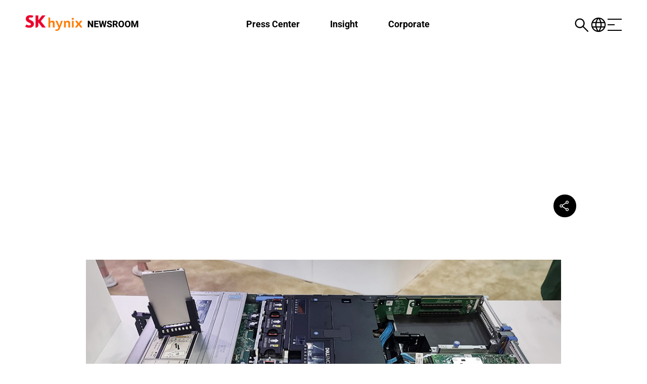

--- FILE ---
content_type: text/html; charset=UTF-8
request_url: https://news.skhynix.com/sk-hynix_dell-technologies-world_2022_0301/
body_size: 24250
content:
<!--WPFC_PAGE_TYPE_attachment--><!DOCTYPE html>
<html dir="ltr" lang="en-US" prefix="og: https://ogp.me/ns#">
<head>
	<meta charset="UTF-8" />
<meta http-equiv="X-UA-Compatible" content="IE=edge">
	<link rel="pingback" href="https://news.skhynix.com/xmlrpc.php" />
	<script type="text/javascript">
		document.documentElement.className = 'js';
	</script>

	<title>SK hynix_Dell Technologies World_2022_0301 - SK hynix Newsroom</title>
<link rel="preconnect" href="https://fonts.gstatic.com" crossorigin />
		<!-- All in One SEO 4.8.0 - aioseo.com -->
	<meta name="robots" content="max-image-preview:large" />
	<meta name="author" content="user"/>
	<link rel="canonical" href="https://news.skhynix.com/sk-hynix_dell-technologies-world_2022_0301/" />
	<meta name="generator" content="All in One SEO (AIOSEO) 4.8.0" />
		<meta property="og:locale" content="en_US" />
		<meta property="og:site_name" content="SK hynix Newsroom -" />
		<meta property="og:type" content="article" />
		<meta property="og:title" content="SK hynix_Dell Technologies World_2022_0301 - SK hynix Newsroom" />
		<meta property="og:url" content="https://news.skhynix.com/sk-hynix_dell-technologies-world_2022_0301/" />
		<meta property="og:image" content="https://dfovt2pachtw4.cloudfront.net/wp-content/uploads/2020/03/20054301/share.jpg" />
		<meta property="og:image:secure_url" content="https://dfovt2pachtw4.cloudfront.net/wp-content/uploads/2020/03/20054301/share.jpg" />
		<meta property="article:published_time" content="2022-05-05T23:45:09+00:00" />
		<meta property="article:modified_time" content="2022-05-05T23:45:09+00:00" />
		<meta name="twitter:card" content="summary_large_image" />
		<meta name="twitter:title" content="SK hynix_Dell Technologies World_2022_0301 - SK hynix Newsroom" />
		<meta name="twitter:image" content="https://dfovt2pachtw4.cloudfront.net/wp-content/uploads/2020/03/20054301/share.jpg" />
		<script type="application/ld+json" class="aioseo-schema">
			{"@context":"https:\/\/schema.org","@graph":[{"@type":"BreadcrumbList","@id":"https:\/\/news.skhynix.com\/sk-hynix_dell-technologies-world_2022_0301\/#breadcrumblist","itemListElement":[{"@type":"ListItem","@id":"https:\/\/news.skhynix.com\/#listItem","position":1,"name":"Home","item":"https:\/\/news.skhynix.com\/","nextItem":{"@type":"ListItem","@id":"https:\/\/news.skhynix.com\/sk-hynix_dell-technologies-world_2022_0301\/#listItem","name":"SK hynix_Dell Technologies World_2022_0301"}},{"@type":"ListItem","@id":"https:\/\/news.skhynix.com\/sk-hynix_dell-technologies-world_2022_0301\/#listItem","position":2,"name":"SK hynix_Dell Technologies World_2022_0301","previousItem":{"@type":"ListItem","@id":"https:\/\/news.skhynix.com\/#listItem","name":"Home"}}]},{"@type":"ItemPage","@id":"https:\/\/news.skhynix.com\/sk-hynix_dell-technologies-world_2022_0301\/#itempage","url":"https:\/\/news.skhynix.com\/sk-hynix_dell-technologies-world_2022_0301\/","name":"SK hynix_Dell Technologies World_2022_0301 - SK hynix Newsroom","inLanguage":"en-US","isPartOf":{"@id":"https:\/\/news.skhynix.com\/#website"},"breadcrumb":{"@id":"https:\/\/news.skhynix.com\/sk-hynix_dell-technologies-world_2022_0301\/#breadcrumblist"},"author":{"@id":"https:\/\/news.skhynix.com\/author\/user\/#author"},"creator":{"@id":"https:\/\/news.skhynix.com\/author\/user\/#author"},"datePublished":"2022-05-05T23:45:09+00:00","dateModified":"2022-05-05T23:45:09+00:00"},{"@type":"Organization","@id":"https:\/\/news.skhynix.com\/#organization","name":"SK hynix Newsroom","url":"https:\/\/news.skhynix.com\/","sameAs":["https:\/\/facebook.com\/","https:\/\/x.com\/","https:\/\/instagram.com\/","https:\/\/pinterest.com\/","https:\/\/youtube.com\/","https:\/\/linkedin.com\/in\/","https:\/\/tumblr.com\/","https:\/\/yelp.com\/biz\/","https:\/\/soundcloud.com\/","https:\/\/en.wikipedia.org\/wiki\/","https:\/\/myspace.com\/"]},{"@type":"Person","@id":"https:\/\/news.skhynix.com\/author\/user\/#author","url":"https:\/\/news.skhynix.com\/author\/user\/","name":"user","image":{"@type":"ImageObject","@id":"https:\/\/news.skhynix.com\/sk-hynix_dell-technologies-world_2022_0301\/#authorImage","url":"https:\/\/secure.gravatar.com\/avatar\/b58996c504c5638798eb6b511e6f49af?s=96&d=mm&r=g","width":96,"height":96,"caption":"user"}},{"@type":"WebSite","@id":"https:\/\/news.skhynix.com\/#website","url":"https:\/\/news.skhynix.com\/","name":"SK hynix Newsroom","inLanguage":"en-US","publisher":{"@id":"https:\/\/news.skhynix.com\/#organization"}}]}
		</script>
		<!-- All in One SEO -->

<link rel='dns-prefetch' href='//cdn.jsdelivr.net' />
<link rel="alternate" type="application/rss+xml" title="SK hynix Newsroom &raquo; Feed" href="https://news.skhynix.com/feed/" />
<link rel="alternate" type="application/rss+xml" title="SK hynix Newsroom &raquo; Comments Feed" href="https://news.skhynix.com/comments/feed/" />
<link rel="alternate" type="application/rss+xml" title="SK hynix Newsroom &raquo; SK hynix_Dell Technologies World_2022_0301 Comments Feed" href="https://news.skhynix.com/feed/?attachment_id=9081" />
<meta content="Divi Child v.1.0.0" name="generator"/><link rel='stylesheet' id='wp-block-library-css' href='https://news.skhynix.com/wp-includes/css/dist/block-library/style.min.css?ver=6.7.4' type='text/css' media='all' />
<style id='wp-block-library-theme-inline-css' type='text/css'>
.wp-block-audio :where(figcaption){color:#555;font-size:13px;text-align:center}.is-dark-theme .wp-block-audio :where(figcaption){color:#ffffffa6}.wp-block-audio{margin:0 0 1em}.wp-block-code{border:1px solid #ccc;border-radius:4px;font-family:Menlo,Consolas,monaco,monospace;padding:.8em 1em}.wp-block-embed :where(figcaption){color:#555;font-size:13px;text-align:center}.is-dark-theme .wp-block-embed :where(figcaption){color:#ffffffa6}.wp-block-embed{margin:0 0 1em}.blocks-gallery-caption{color:#555;font-size:13px;text-align:center}.is-dark-theme .blocks-gallery-caption{color:#ffffffa6}:root :where(.wp-block-image figcaption){color:#555;font-size:13px;text-align:center}.is-dark-theme :root :where(.wp-block-image figcaption){color:#ffffffa6}.wp-block-image{margin:0 0 1em}.wp-block-pullquote{border-bottom:4px solid;border-top:4px solid;color:currentColor;margin-bottom:1.75em}.wp-block-pullquote cite,.wp-block-pullquote footer,.wp-block-pullquote__citation{color:currentColor;font-size:.8125em;font-style:normal;text-transform:uppercase}.wp-block-quote{border-left:.25em solid;margin:0 0 1.75em;padding-left:1em}.wp-block-quote cite,.wp-block-quote footer{color:currentColor;font-size:.8125em;font-style:normal;position:relative}.wp-block-quote:where(.has-text-align-right){border-left:none;border-right:.25em solid;padding-left:0;padding-right:1em}.wp-block-quote:where(.has-text-align-center){border:none;padding-left:0}.wp-block-quote.is-large,.wp-block-quote.is-style-large,.wp-block-quote:where(.is-style-plain){border:none}.wp-block-search .wp-block-search__label{font-weight:700}.wp-block-search__button{border:1px solid #ccc;padding:.375em .625em}:where(.wp-block-group.has-background){padding:1.25em 2.375em}.wp-block-separator.has-css-opacity{opacity:.4}.wp-block-separator{border:none;border-bottom:2px solid;margin-left:auto;margin-right:auto}.wp-block-separator.has-alpha-channel-opacity{opacity:1}.wp-block-separator:not(.is-style-wide):not(.is-style-dots){width:100px}.wp-block-separator.has-background:not(.is-style-dots){border-bottom:none;height:1px}.wp-block-separator.has-background:not(.is-style-wide):not(.is-style-dots){height:2px}.wp-block-table{margin:0 0 1em}.wp-block-table td,.wp-block-table th{word-break:normal}.wp-block-table :where(figcaption){color:#555;font-size:13px;text-align:center}.is-dark-theme .wp-block-table :where(figcaption){color:#ffffffa6}.wp-block-video :where(figcaption){color:#555;font-size:13px;text-align:center}.is-dark-theme .wp-block-video :where(figcaption){color:#ffffffa6}.wp-block-video{margin:0 0 1em}:root :where(.wp-block-template-part.has-background){margin-bottom:0;margin-top:0;padding:1.25em 2.375em}
</style>
<style id='global-styles-inline-css' type='text/css'>
:root{--wp--preset--aspect-ratio--square: 1;--wp--preset--aspect-ratio--4-3: 4/3;--wp--preset--aspect-ratio--3-4: 3/4;--wp--preset--aspect-ratio--3-2: 3/2;--wp--preset--aspect-ratio--2-3: 2/3;--wp--preset--aspect-ratio--16-9: 16/9;--wp--preset--aspect-ratio--9-16: 9/16;--wp--preset--color--black: #000000;--wp--preset--color--cyan-bluish-gray: #abb8c3;--wp--preset--color--white: #ffffff;--wp--preset--color--pale-pink: #f78da7;--wp--preset--color--vivid-red: #cf2e2e;--wp--preset--color--luminous-vivid-orange: #ff6900;--wp--preset--color--luminous-vivid-amber: #fcb900;--wp--preset--color--light-green-cyan: #7bdcb5;--wp--preset--color--vivid-green-cyan: #00d084;--wp--preset--color--pale-cyan-blue: #8ed1fc;--wp--preset--color--vivid-cyan-blue: #0693e3;--wp--preset--color--vivid-purple: #9b51e0;--wp--preset--gradient--vivid-cyan-blue-to-vivid-purple: linear-gradient(135deg,rgba(6,147,227,1) 0%,rgb(155,81,224) 100%);--wp--preset--gradient--light-green-cyan-to-vivid-green-cyan: linear-gradient(135deg,rgb(122,220,180) 0%,rgb(0,208,130) 100%);--wp--preset--gradient--luminous-vivid-amber-to-luminous-vivid-orange: linear-gradient(135deg,rgba(252,185,0,1) 0%,rgba(255,105,0,1) 100%);--wp--preset--gradient--luminous-vivid-orange-to-vivid-red: linear-gradient(135deg,rgba(255,105,0,1) 0%,rgb(207,46,46) 100%);--wp--preset--gradient--very-light-gray-to-cyan-bluish-gray: linear-gradient(135deg,rgb(238,238,238) 0%,rgb(169,184,195) 100%);--wp--preset--gradient--cool-to-warm-spectrum: linear-gradient(135deg,rgb(74,234,220) 0%,rgb(151,120,209) 20%,rgb(207,42,186) 40%,rgb(238,44,130) 60%,rgb(251,105,98) 80%,rgb(254,248,76) 100%);--wp--preset--gradient--blush-light-purple: linear-gradient(135deg,rgb(255,206,236) 0%,rgb(152,150,240) 100%);--wp--preset--gradient--blush-bordeaux: linear-gradient(135deg,rgb(254,205,165) 0%,rgb(254,45,45) 50%,rgb(107,0,62) 100%);--wp--preset--gradient--luminous-dusk: linear-gradient(135deg,rgb(255,203,112) 0%,rgb(199,81,192) 50%,rgb(65,88,208) 100%);--wp--preset--gradient--pale-ocean: linear-gradient(135deg,rgb(255,245,203) 0%,rgb(182,227,212) 50%,rgb(51,167,181) 100%);--wp--preset--gradient--electric-grass: linear-gradient(135deg,rgb(202,248,128) 0%,rgb(113,206,126) 100%);--wp--preset--gradient--midnight: linear-gradient(135deg,rgb(2,3,129) 0%,rgb(40,116,252) 100%);--wp--preset--font-size--small: 13px;--wp--preset--font-size--medium: 20px;--wp--preset--font-size--large: 36px;--wp--preset--font-size--x-large: 42px;--wp--preset--spacing--20: 0.44rem;--wp--preset--spacing--30: 0.67rem;--wp--preset--spacing--40: 1rem;--wp--preset--spacing--50: 1.5rem;--wp--preset--spacing--60: 2.25rem;--wp--preset--spacing--70: 3.38rem;--wp--preset--spacing--80: 5.06rem;--wp--preset--shadow--natural: 6px 6px 9px rgba(0, 0, 0, 0.2);--wp--preset--shadow--deep: 12px 12px 50px rgba(0, 0, 0, 0.4);--wp--preset--shadow--sharp: 6px 6px 0px rgba(0, 0, 0, 0.2);--wp--preset--shadow--outlined: 6px 6px 0px -3px rgba(255, 255, 255, 1), 6px 6px rgba(0, 0, 0, 1);--wp--preset--shadow--crisp: 6px 6px 0px rgba(0, 0, 0, 1);}:root { --wp--style--global--content-size: 823px;--wp--style--global--wide-size: 1080px; }:where(body) { margin: 0; }.wp-site-blocks > .alignleft { float: left; margin-right: 2em; }.wp-site-blocks > .alignright { float: right; margin-left: 2em; }.wp-site-blocks > .aligncenter { justify-content: center; margin-left: auto; margin-right: auto; }:where(.is-layout-flex){gap: 0.5em;}:where(.is-layout-grid){gap: 0.5em;}.is-layout-flow > .alignleft{float: left;margin-inline-start: 0;margin-inline-end: 2em;}.is-layout-flow > .alignright{float: right;margin-inline-start: 2em;margin-inline-end: 0;}.is-layout-flow > .aligncenter{margin-left: auto !important;margin-right: auto !important;}.is-layout-constrained > .alignleft{float: left;margin-inline-start: 0;margin-inline-end: 2em;}.is-layout-constrained > .alignright{float: right;margin-inline-start: 2em;margin-inline-end: 0;}.is-layout-constrained > .aligncenter{margin-left: auto !important;margin-right: auto !important;}.is-layout-constrained > :where(:not(.alignleft):not(.alignright):not(.alignfull)){max-width: var(--wp--style--global--content-size);margin-left: auto !important;margin-right: auto !important;}.is-layout-constrained > .alignwide{max-width: var(--wp--style--global--wide-size);}body .is-layout-flex{display: flex;}.is-layout-flex{flex-wrap: wrap;align-items: center;}.is-layout-flex > :is(*, div){margin: 0;}body .is-layout-grid{display: grid;}.is-layout-grid > :is(*, div){margin: 0;}body{padding-top: 0px;padding-right: 0px;padding-bottom: 0px;padding-left: 0px;}:root :where(.wp-element-button, .wp-block-button__link){background-color: #32373c;border-width: 0;color: #fff;font-family: inherit;font-size: inherit;line-height: inherit;padding: calc(0.667em + 2px) calc(1.333em + 2px);text-decoration: none;}.has-black-color{color: var(--wp--preset--color--black) !important;}.has-cyan-bluish-gray-color{color: var(--wp--preset--color--cyan-bluish-gray) !important;}.has-white-color{color: var(--wp--preset--color--white) !important;}.has-pale-pink-color{color: var(--wp--preset--color--pale-pink) !important;}.has-vivid-red-color{color: var(--wp--preset--color--vivid-red) !important;}.has-luminous-vivid-orange-color{color: var(--wp--preset--color--luminous-vivid-orange) !important;}.has-luminous-vivid-amber-color{color: var(--wp--preset--color--luminous-vivid-amber) !important;}.has-light-green-cyan-color{color: var(--wp--preset--color--light-green-cyan) !important;}.has-vivid-green-cyan-color{color: var(--wp--preset--color--vivid-green-cyan) !important;}.has-pale-cyan-blue-color{color: var(--wp--preset--color--pale-cyan-blue) !important;}.has-vivid-cyan-blue-color{color: var(--wp--preset--color--vivid-cyan-blue) !important;}.has-vivid-purple-color{color: var(--wp--preset--color--vivid-purple) !important;}.has-black-background-color{background-color: var(--wp--preset--color--black) !important;}.has-cyan-bluish-gray-background-color{background-color: var(--wp--preset--color--cyan-bluish-gray) !important;}.has-white-background-color{background-color: var(--wp--preset--color--white) !important;}.has-pale-pink-background-color{background-color: var(--wp--preset--color--pale-pink) !important;}.has-vivid-red-background-color{background-color: var(--wp--preset--color--vivid-red) !important;}.has-luminous-vivid-orange-background-color{background-color: var(--wp--preset--color--luminous-vivid-orange) !important;}.has-luminous-vivid-amber-background-color{background-color: var(--wp--preset--color--luminous-vivid-amber) !important;}.has-light-green-cyan-background-color{background-color: var(--wp--preset--color--light-green-cyan) !important;}.has-vivid-green-cyan-background-color{background-color: var(--wp--preset--color--vivid-green-cyan) !important;}.has-pale-cyan-blue-background-color{background-color: var(--wp--preset--color--pale-cyan-blue) !important;}.has-vivid-cyan-blue-background-color{background-color: var(--wp--preset--color--vivid-cyan-blue) !important;}.has-vivid-purple-background-color{background-color: var(--wp--preset--color--vivid-purple) !important;}.has-black-border-color{border-color: var(--wp--preset--color--black) !important;}.has-cyan-bluish-gray-border-color{border-color: var(--wp--preset--color--cyan-bluish-gray) !important;}.has-white-border-color{border-color: var(--wp--preset--color--white) !important;}.has-pale-pink-border-color{border-color: var(--wp--preset--color--pale-pink) !important;}.has-vivid-red-border-color{border-color: var(--wp--preset--color--vivid-red) !important;}.has-luminous-vivid-orange-border-color{border-color: var(--wp--preset--color--luminous-vivid-orange) !important;}.has-luminous-vivid-amber-border-color{border-color: var(--wp--preset--color--luminous-vivid-amber) !important;}.has-light-green-cyan-border-color{border-color: var(--wp--preset--color--light-green-cyan) !important;}.has-vivid-green-cyan-border-color{border-color: var(--wp--preset--color--vivid-green-cyan) !important;}.has-pale-cyan-blue-border-color{border-color: var(--wp--preset--color--pale-cyan-blue) !important;}.has-vivid-cyan-blue-border-color{border-color: var(--wp--preset--color--vivid-cyan-blue) !important;}.has-vivid-purple-border-color{border-color: var(--wp--preset--color--vivid-purple) !important;}.has-vivid-cyan-blue-to-vivid-purple-gradient-background{background: var(--wp--preset--gradient--vivid-cyan-blue-to-vivid-purple) !important;}.has-light-green-cyan-to-vivid-green-cyan-gradient-background{background: var(--wp--preset--gradient--light-green-cyan-to-vivid-green-cyan) !important;}.has-luminous-vivid-amber-to-luminous-vivid-orange-gradient-background{background: var(--wp--preset--gradient--luminous-vivid-amber-to-luminous-vivid-orange) !important;}.has-luminous-vivid-orange-to-vivid-red-gradient-background{background: var(--wp--preset--gradient--luminous-vivid-orange-to-vivid-red) !important;}.has-very-light-gray-to-cyan-bluish-gray-gradient-background{background: var(--wp--preset--gradient--very-light-gray-to-cyan-bluish-gray) !important;}.has-cool-to-warm-spectrum-gradient-background{background: var(--wp--preset--gradient--cool-to-warm-spectrum) !important;}.has-blush-light-purple-gradient-background{background: var(--wp--preset--gradient--blush-light-purple) !important;}.has-blush-bordeaux-gradient-background{background: var(--wp--preset--gradient--blush-bordeaux) !important;}.has-luminous-dusk-gradient-background{background: var(--wp--preset--gradient--luminous-dusk) !important;}.has-pale-ocean-gradient-background{background: var(--wp--preset--gradient--pale-ocean) !important;}.has-electric-grass-gradient-background{background: var(--wp--preset--gradient--electric-grass) !important;}.has-midnight-gradient-background{background: var(--wp--preset--gradient--midnight) !important;}.has-small-font-size{font-size: var(--wp--preset--font-size--small) !important;}.has-medium-font-size{font-size: var(--wp--preset--font-size--medium) !important;}.has-large-font-size{font-size: var(--wp--preset--font-size--large) !important;}.has-x-large-font-size{font-size: var(--wp--preset--font-size--x-large) !important;}
:where(.wp-block-post-template.is-layout-flex){gap: 1.25em;}:where(.wp-block-post-template.is-layout-grid){gap: 1.25em;}
:where(.wp-block-columns.is-layout-flex){gap: 2em;}:where(.wp-block-columns.is-layout-grid){gap: 2em;}
:root :where(.wp-block-pullquote){font-size: 1.5em;line-height: 1.6;}
</style>
<link rel='stylesheet' id='ajax-load-more-css' href='https://news.skhynix.com/wp-content/plugins/ajax-load-more/build/frontend/ajax-load-more.min.css?ver=7.3.1' type='text/css' media='all' />
<link rel='stylesheet' id='font-awesome-css' href='https://news.skhynix.com/wp-content/plugins/salient-core/css/font-awesome.min.css?ver=1.1' type='text/css' media='all' />
<link rel='stylesheet' id='salient-wpbakery-addons-css' href='https://news.skhynix.com/wp-content/plugins/salient-core/css/salient-wpbakery-addons-basic.css?ver=1.1' type='text/css' media='all' />
<link rel='stylesheet' id='nectar-portfolio-grid-css' href='https://news.skhynix.com/wp-content/plugins/salient-portfolio/css/portfolio-grid.css?ver=1.1' type='text/css' media='all' />
<link rel='stylesheet' id='salient-widgets-css' href='https://news.skhynix.com/wp-content/plugins/salient-widgets/css/widget-nectar-posts.css?ver=1.0' type='text/css' media='all' />
<link rel='stylesheet' id='wonderplugin-gridgallery-engine-css-css' href='https://news.skhynix.com/wp-content/plugins/wonderplugin-gridgallery/engine/wonderplugingridgalleryengine.css?ver=18.7.1PRO' type='text/css' media='all' />
<link rel='stylesheet' id='wpos-slick-style-css' href='https://news.skhynix.com/wp-content/plugins/wp-responsive-recent-post-slider/assets/css/slick.css?ver=3.6.4' type='text/css' media='all' />
<link rel='stylesheet' id='wppsac-public-style-css' href='https://news.skhynix.com/wp-content/plugins/wp-responsive-recent-post-slider/assets/css/recent-post-style.css?ver=3.6.4' type='text/css' media='all' />
<link rel='stylesheet' id='aos-css-css' href='https://cdn.jsdelivr.net/npm/aos@2.3.4/dist/aos.css?ver=6.7.4' type='text/css' media='all' />
<link rel='stylesheet' id='swiper-css-css' href='https://cdn.jsdelivr.net/npm/swiper@11.2.6/swiper-bundle.min.css?ver=6.7.4' type='text/css' media='all' />
<link rel='stylesheet' id='taxopress-frontend-css-css' href='https://news.skhynix.com/wp-content/plugins/simple-tags/assets/frontend/css/frontend.css?ver=3.32.0' type='text/css' media='all' />
<style id='divi-style-parent-inline-inline-css' type='text/css'>
/*!
Theme Name: Divi
Theme URI: http://www.elegantthemes.com/gallery/divi/
Version: 4.27.4
Description: Smart. Flexible. Beautiful. Divi is the most powerful theme in our collection.
Author: Elegant Themes
Author URI: http://www.elegantthemes.com
License: GNU General Public License v2
License URI: http://www.gnu.org/licenses/gpl-2.0.html
*/

a,abbr,acronym,address,applet,b,big,blockquote,body,center,cite,code,dd,del,dfn,div,dl,dt,em,fieldset,font,form,h1,h2,h3,h4,h5,h6,html,i,iframe,img,ins,kbd,label,legend,li,object,ol,p,pre,q,s,samp,small,span,strike,strong,sub,sup,tt,u,ul,var{margin:0;padding:0;border:0;outline:0;font-size:100%;-ms-text-size-adjust:100%;-webkit-text-size-adjust:100%;vertical-align:baseline;background:transparent}body{line-height:1}ol,ul{list-style:none}blockquote,q{quotes:none}blockquote:after,blockquote:before,q:after,q:before{content:"";content:none}blockquote{margin:20px 0 30px;border-left:5px solid;padding-left:20px}:focus{outline:0}del{text-decoration:line-through}pre{overflow:auto;padding:10px}figure{margin:0}table{border-collapse:collapse;border-spacing:0}article,aside,footer,header,hgroup,nav,section{display:block}body{font-family:Open Sans,Arial,sans-serif;font-size:14px;color:#666;background-color:#fff;line-height:1.7em;font-weight:500;-webkit-font-smoothing:antialiased;-moz-osx-font-smoothing:grayscale}body.page-template-page-template-blank-php #page-container{padding-top:0!important}body.et_cover_background{background-size:cover!important;background-position:top!important;background-repeat:no-repeat!important;background-attachment:fixed}a{color:#2ea3f2}a,a:hover{text-decoration:none}p{padding-bottom:1em}p:not(.has-background):last-of-type{padding-bottom:0}p.et_normal_padding{padding-bottom:1em}strong{font-weight:700}cite,em,i{font-style:italic}code,pre{font-family:Courier New,monospace;margin-bottom:10px}ins{text-decoration:none}sub,sup{height:0;line-height:1;position:relative;vertical-align:baseline}sup{bottom:.8em}sub{top:.3em}dl{margin:0 0 1.5em}dl dt{font-weight:700}dd{margin-left:1.5em}blockquote p{padding-bottom:0}embed,iframe,object,video{max-width:100%}h1,h2,h3,h4,h5,h6{color:#333;padding-bottom:10px;line-height:1em;font-weight:500}h1 a,h2 a,h3 a,h4 a,h5 a,h6 a{color:inherit}h1{font-size:30px}h2{font-size:26px}h3{font-size:22px}h4{font-size:18px}h5{font-size:16px}h6{font-size:14px}input{-webkit-appearance:none}input[type=checkbox]{-webkit-appearance:checkbox}input[type=radio]{-webkit-appearance:radio}input.text,input.title,input[type=email],input[type=password],input[type=tel],input[type=text],select,textarea{background-color:#fff;border:1px solid #bbb;padding:2px;color:#4e4e4e}input.text:focus,input.title:focus,input[type=text]:focus,select:focus,textarea:focus{border-color:#2d3940;color:#3e3e3e}input.text,input.title,input[type=text],select,textarea{margin:0}textarea{padding:4px}button,input,select,textarea{font-family:inherit}img{max-width:100%;height:auto}.clear{clear:both}br.clear{margin:0;padding:0}.pagination{clear:both}#et_search_icon:hover,.et-social-icon a:hover,.et_password_protected_form .et_submit_button,.form-submit .et_pb_buttontton.alt.disabled,.nav-single a,.posted_in a{color:#2ea3f2}.et-search-form,blockquote{border-color:#2ea3f2}#main-content{background-color:#fff}.container{width:80%;max-width:1080px;margin:auto;position:relative}body:not(.et-tb) #main-content .container,body:not(.et-tb-has-header) #main-content .container{padding-top:58px}.et_full_width_page #main-content .container:before{display:none}.main_title{margin-bottom:20px}.et_password_protected_form .et_submit_button:hover,.form-submit .et_pb_button:hover{background:rgba(0,0,0,.05)}.et_button_icon_visible .et_pb_button{padding-right:2em;padding-left:.7em}.et_button_icon_visible .et_pb_button:after{opacity:1;margin-left:0}.et_button_left .et_pb_button:hover:after{left:.15em}.et_button_left .et_pb_button:after{margin-left:0;left:1em}.et_button_icon_visible.et_button_left .et_pb_button,.et_button_left .et_pb_button:hover,.et_button_left .et_pb_module .et_pb_button:hover{padding-left:2em;padding-right:.7em}.et_button_icon_visible.et_button_left .et_pb_button:after,.et_button_left .et_pb_button:hover:after{left:.15em}.et_password_protected_form .et_submit_button:hover,.form-submit .et_pb_button:hover{padding:.3em 1em}.et_button_no_icon .et_pb_button:after{display:none}.et_button_no_icon.et_button_icon_visible.et_button_left .et_pb_button,.et_button_no_icon.et_button_left .et_pb_button:hover,.et_button_no_icon .et_pb_button,.et_button_no_icon .et_pb_button:hover{padding:.3em 1em!important}.et_button_custom_icon .et_pb_button:after{line-height:1.7em}.et_button_custom_icon.et_button_icon_visible .et_pb_button:after,.et_button_custom_icon .et_pb_button:hover:after{margin-left:.3em}#left-area .post_format-post-format-gallery .wp-block-gallery:first-of-type{padding:0;margin-bottom:-16px}.entry-content table:not(.variations){border:1px solid #eee;margin:0 0 15px;text-align:left;width:100%}.entry-content thead th,.entry-content tr th{color:#555;font-weight:700;padding:9px 24px}.entry-content tr td{border-top:1px solid #eee;padding:6px 24px}#left-area ul,.entry-content ul,.et-l--body ul,.et-l--footer ul,.et-l--header ul{list-style-type:disc;padding:0 0 23px 1em;line-height:26px}#left-area ol,.entry-content ol,.et-l--body ol,.et-l--footer ol,.et-l--header ol{list-style-type:decimal;list-style-position:inside;padding:0 0 23px;line-height:26px}#left-area ul li ul,.entry-content ul li ol{padding:2px 0 2px 20px}#left-area ol li ul,.entry-content ol li ol,.et-l--body ol li ol,.et-l--footer ol li ol,.et-l--header ol li ol{padding:2px 0 2px 35px}#left-area ul.wp-block-gallery{display:-webkit-box;display:-ms-flexbox;display:flex;-ms-flex-wrap:wrap;flex-wrap:wrap;list-style-type:none;padding:0}#left-area ul.products{padding:0!important;line-height:1.7!important;list-style:none!important}.gallery-item a{display:block}.gallery-caption,.gallery-item a{width:90%}#wpadminbar{z-index:100001}#left-area .post-meta{font-size:14px;padding-bottom:15px}#left-area .post-meta a{text-decoration:none;color:#666}#left-area .et_featured_image{padding-bottom:7px}.single .post{padding-bottom:25px}body.single .et_audio_content{margin-bottom:-6px}.nav-single a{text-decoration:none;color:#2ea3f2;font-size:14px;font-weight:400}.nav-previous{float:left}.nav-next{float:right}.et_password_protected_form p input{background-color:#eee;border:none!important;width:100%!important;border-radius:0!important;font-size:14px;color:#999!important;padding:16px!important;-webkit-box-sizing:border-box;box-sizing:border-box}.et_password_protected_form label{display:none}.et_password_protected_form .et_submit_button{font-family:inherit;display:block;float:right;margin:8px auto 0;cursor:pointer}.post-password-required p.nocomments.container{max-width:100%}.post-password-required p.nocomments.container:before{display:none}.aligncenter,div.post .new-post .aligncenter{display:block;margin-left:auto;margin-right:auto}.wp-caption{border:1px solid #ddd;text-align:center;background-color:#f3f3f3;margin-bottom:10px;max-width:96%;padding:8px}.wp-caption.alignleft{margin:0 30px 20px 0}.wp-caption.alignright{margin:0 0 20px 30px}.wp-caption img{margin:0;padding:0;border:0}.wp-caption p.wp-caption-text{font-size:12px;padding:0 4px 5px;margin:0}.alignright{float:right}.alignleft{float:left}img.alignleft{display:inline;float:left;margin-right:15px}img.alignright{display:inline;float:right;margin-left:15px}.page.et_pb_pagebuilder_layout #main-content{background-color:transparent}body #main-content .et_builder_inner_content>h1,body #main-content .et_builder_inner_content>h2,body #main-content .et_builder_inner_content>h3,body #main-content .et_builder_inner_content>h4,body #main-content .et_builder_inner_content>h5,body #main-content .et_builder_inner_content>h6{line-height:1.4em}body #main-content .et_builder_inner_content>p{line-height:1.7em}.wp-block-pullquote{margin:20px 0 30px}.wp-block-pullquote.has-background blockquote{border-left:none}.wp-block-group.has-background{padding:1.5em 1.5em .5em}@media (min-width:981px){#left-area{width:79.125%;padding-bottom:23px}#main-content .container:before{content:"";position:absolute;top:0;height:100%;width:1px;background-color:#e2e2e2}.et_full_width_page #left-area,.et_no_sidebar #left-area{float:none;width:100%!important}.et_full_width_page #left-area{padding-bottom:0}.et_no_sidebar #main-content .container:before{display:none}}@media (max-width:980px){#page-container{padding-top:80px}.et-tb #page-container,.et-tb-has-header #page-container{padding-top:0!important}#left-area,#sidebar{width:100%!important}#main-content .container:before{display:none!important}.et_full_width_page .et_gallery_item:nth-child(4n+1){clear:none}}@media print{#page-container{padding-top:0!important}}#wp-admin-bar-et-use-visual-builder a:before{font-family:ETmodules!important;content:"\e625";font-size:30px!important;width:28px;margin-top:-3px;color:#974df3!important}#wp-admin-bar-et-use-visual-builder:hover a:before{color:#fff!important}#wp-admin-bar-et-use-visual-builder:hover a,#wp-admin-bar-et-use-visual-builder a:hover{transition:background-color .5s ease;-webkit-transition:background-color .5s ease;-moz-transition:background-color .5s ease;background-color:#7e3bd0!important;color:#fff!important}* html .clearfix,:first-child+html .clearfix{zoom:1}.iphone .et_pb_section_video_bg video::-webkit-media-controls-start-playback-button{display:none!important;-webkit-appearance:none}.et_mobile_device .et_pb_section_parallax .et_pb_parallax_css{background-attachment:scroll}.et-social-facebook a.icon:before{content:"\e093"}.et-social-twitter a.icon:before{content:"\e094"}.et-social-google-plus a.icon:before{content:"\e096"}.et-social-instagram a.icon:before{content:"\e09a"}.et-social-rss a.icon:before{content:"\e09e"}.ai1ec-single-event:after{content:" ";display:table;clear:both}.evcal_event_details .evcal_evdata_cell .eventon_details_shading_bot.eventon_details_shading_bot{z-index:3}.wp-block-divi-layout{margin-bottom:1em}*{-webkit-box-sizing:border-box;box-sizing:border-box}#et-info-email:before,#et-info-phone:before,#et_search_icon:before,.comment-reply-link:after,.et-cart-info span:before,.et-pb-arrow-next:before,.et-pb-arrow-prev:before,.et-social-icon a:before,.et_audio_container .mejs-playpause-button button:before,.et_audio_container .mejs-volume-button button:before,.et_overlay:before,.et_password_protected_form .et_submit_button:after,.et_pb_button:after,.et_pb_contact_reset:after,.et_pb_contact_submit:after,.et_pb_font_icon:before,.et_pb_newsletter_button:after,.et_pb_pricing_table_button:after,.et_pb_promo_button:after,.et_pb_testimonial:before,.et_pb_toggle_title:before,.form-submit .et_pb_button:after,.mobile_menu_bar:before,a.et_pb_more_button:after{font-family:ETmodules!important;speak:none;font-style:normal;font-weight:400;-webkit-font-feature-settings:normal;font-feature-settings:normal;font-variant:normal;text-transform:none;line-height:1;-webkit-font-smoothing:antialiased;-moz-osx-font-smoothing:grayscale;text-shadow:0 0;direction:ltr}.et-pb-icon,.et_pb_custom_button_icon.et_pb_button:after,.et_pb_login .et_pb_custom_button_icon.et_pb_button:after,.et_pb_woo_custom_button_icon .button.et_pb_custom_button_icon.et_pb_button:after,.et_pb_woo_custom_button_icon .button.et_pb_custom_button_icon.et_pb_button:hover:after{content:attr(data-icon)}.et-pb-icon{font-family:ETmodules;speak:none;font-weight:400;-webkit-font-feature-settings:normal;font-feature-settings:normal;font-variant:normal;text-transform:none;line-height:1;-webkit-font-smoothing:antialiased;font-size:96px;font-style:normal;display:inline-block;-webkit-box-sizing:border-box;box-sizing:border-box;direction:ltr}#et-ajax-saving{display:none;-webkit-transition:background .3s,-webkit-box-shadow .3s;transition:background .3s,-webkit-box-shadow .3s;transition:background .3s,box-shadow .3s;transition:background .3s,box-shadow .3s,-webkit-box-shadow .3s;-webkit-box-shadow:rgba(0,139,219,.247059) 0 0 60px;box-shadow:0 0 60px rgba(0,139,219,.247059);position:fixed;top:50%;left:50%;width:50px;height:50px;background:#fff;border-radius:50px;margin:-25px 0 0 -25px;z-index:999999;text-align:center}#et-ajax-saving img{margin:9px}.et-safe-mode-indicator,.et-safe-mode-indicator:focus,.et-safe-mode-indicator:hover{-webkit-box-shadow:0 5px 10px rgba(41,196,169,.15);box-shadow:0 5px 10px rgba(41,196,169,.15);background:#29c4a9;color:#fff;font-size:14px;font-weight:600;padding:12px;line-height:16px;border-radius:3px;position:fixed;bottom:30px;right:30px;z-index:999999;text-decoration:none;font-family:Open Sans,sans-serif;-webkit-font-smoothing:antialiased;-moz-osx-font-smoothing:grayscale}.et_pb_button{font-size:20px;font-weight:500;padding:.3em 1em;line-height:1.7em!important;background-color:transparent;background-size:cover;background-position:50%;background-repeat:no-repeat;border:2px solid;border-radius:3px;-webkit-transition-duration:.2s;transition-duration:.2s;-webkit-transition-property:all!important;transition-property:all!important}.et_pb_button,.et_pb_button_inner{position:relative}.et_pb_button:hover,.et_pb_module .et_pb_button:hover{border:2px solid transparent;padding:.3em 2em .3em .7em}.et_pb_button:hover{background-color:hsla(0,0%,100%,.2)}.et_pb_bg_layout_light.et_pb_button:hover,.et_pb_bg_layout_light .et_pb_button:hover{background-color:rgba(0,0,0,.05)}.et_pb_button:after,.et_pb_button:before{font-size:32px;line-height:1em;content:"\35";opacity:0;position:absolute;margin-left:-1em;-webkit-transition:all .2s;transition:all .2s;text-transform:none;-webkit-font-feature-settings:"kern" off;font-feature-settings:"kern" off;font-variant:none;font-style:normal;font-weight:400;text-shadow:none}.et_pb_button.et_hover_enabled:hover:after,.et_pb_button.et_pb_hovered:hover:after{-webkit-transition:none!important;transition:none!important}.et_pb_button:before{display:none}.et_pb_button:hover:after{opacity:1;margin-left:0}.et_pb_column_1_3 h1,.et_pb_column_1_4 h1,.et_pb_column_1_5 h1,.et_pb_column_1_6 h1,.et_pb_column_2_5 h1{font-size:26px}.et_pb_column_1_3 h2,.et_pb_column_1_4 h2,.et_pb_column_1_5 h2,.et_pb_column_1_6 h2,.et_pb_column_2_5 h2{font-size:23px}.et_pb_column_1_3 h3,.et_pb_column_1_4 h3,.et_pb_column_1_5 h3,.et_pb_column_1_6 h3,.et_pb_column_2_5 h3{font-size:20px}.et_pb_column_1_3 h4,.et_pb_column_1_4 h4,.et_pb_column_1_5 h4,.et_pb_column_1_6 h4,.et_pb_column_2_5 h4{font-size:18px}.et_pb_column_1_3 h5,.et_pb_column_1_4 h5,.et_pb_column_1_5 h5,.et_pb_column_1_6 h5,.et_pb_column_2_5 h5{font-size:16px}.et_pb_column_1_3 h6,.et_pb_column_1_4 h6,.et_pb_column_1_5 h6,.et_pb_column_1_6 h6,.et_pb_column_2_5 h6{font-size:15px}.et_pb_bg_layout_dark,.et_pb_bg_layout_dark h1,.et_pb_bg_layout_dark h2,.et_pb_bg_layout_dark h3,.et_pb_bg_layout_dark h4,.et_pb_bg_layout_dark h5,.et_pb_bg_layout_dark h6{color:#fff!important}.et_pb_module.et_pb_text_align_left{text-align:left}.et_pb_module.et_pb_text_align_center{text-align:center}.et_pb_module.et_pb_text_align_right{text-align:right}.et_pb_module.et_pb_text_align_justified{text-align:justify}.clearfix:after{visibility:hidden;display:block;font-size:0;content:" ";clear:both;height:0}.et_pb_bg_layout_light .et_pb_more_button{color:#2ea3f2}.et_builder_inner_content{position:relative;z-index:1}header .et_builder_inner_content{z-index:2}.et_pb_css_mix_blend_mode_passthrough{mix-blend-mode:unset!important}.et_pb_image_container{margin:-20px -20px 29px}.et_pb_module_inner{position:relative}.et_hover_enabled_preview{z-index:2}.et_hover_enabled:hover{position:relative;z-index:2}.et_pb_all_tabs,.et_pb_module,.et_pb_posts_nav a,.et_pb_tab,.et_pb_with_background{position:relative;background-size:cover;background-position:50%;background-repeat:no-repeat}.et_pb_background_mask,.et_pb_background_pattern{bottom:0;left:0;position:absolute;right:0;top:0}.et_pb_background_mask{background-size:calc(100% + 2px) calc(100% + 2px);background-repeat:no-repeat;background-position:50%;overflow:hidden}.et_pb_background_pattern{background-position:0 0;background-repeat:repeat}.et_pb_with_border{position:relative;border:0 solid #333}.post-password-required .et_pb_row{padding:0;width:100%}.post-password-required .et_password_protected_form{min-height:0}body.et_pb_pagebuilder_layout.et_pb_show_title .post-password-required .et_password_protected_form h1,body:not(.et_pb_pagebuilder_layout) .post-password-required .et_password_protected_form h1{display:none}.et_pb_no_bg{padding:0!important}.et_overlay.et_pb_inline_icon:before,.et_pb_inline_icon:before{content:attr(data-icon)}.et_pb_more_button{color:inherit;text-shadow:none;text-decoration:none;display:inline-block;margin-top:20px}.et_parallax_bg_wrap{overflow:hidden;position:absolute;top:0;right:0;bottom:0;left:0}.et_parallax_bg{background-repeat:no-repeat;background-position:top;background-size:cover;position:absolute;bottom:0;left:0;width:100%;height:100%;display:block}.et_parallax_bg.et_parallax_bg__hover,.et_parallax_bg.et_parallax_bg_phone,.et_parallax_bg.et_parallax_bg_tablet,.et_parallax_gradient.et_parallax_gradient__hover,.et_parallax_gradient.et_parallax_gradient_phone,.et_parallax_gradient.et_parallax_gradient_tablet,.et_pb_section_parallax_hover:hover .et_parallax_bg:not(.et_parallax_bg__hover),.et_pb_section_parallax_hover:hover .et_parallax_gradient:not(.et_parallax_gradient__hover){display:none}.et_pb_section_parallax_hover:hover .et_parallax_bg.et_parallax_bg__hover,.et_pb_section_parallax_hover:hover .et_parallax_gradient.et_parallax_gradient__hover{display:block}.et_parallax_gradient{bottom:0;display:block;left:0;position:absolute;right:0;top:0}.et_pb_module.et_pb_section_parallax,.et_pb_posts_nav a.et_pb_section_parallax,.et_pb_tab.et_pb_section_parallax{position:relative}.et_pb_section_parallax .et_pb_parallax_css,.et_pb_slides .et_parallax_bg.et_pb_parallax_css{background-attachment:fixed}body.et-bfb .et_pb_section_parallax .et_pb_parallax_css,body.et-bfb .et_pb_slides .et_parallax_bg.et_pb_parallax_css{background-attachment:scroll;bottom:auto}.et_pb_section_parallax.et_pb_column .et_pb_module,.et_pb_section_parallax.et_pb_row .et_pb_column,.et_pb_section_parallax.et_pb_row .et_pb_module{z-index:9;position:relative}.et_pb_more_button:hover:after{opacity:1;margin-left:0}.et_pb_preload .et_pb_section_video_bg,.et_pb_preload>div{visibility:hidden}.et_pb_preload,.et_pb_section.et_pb_section_video.et_pb_preload{position:relative;background:#464646!important}.et_pb_preload:before{content:"";position:absolute;top:50%;left:50%;background:url(https://news.skhynix.com/wp-content/themes/Divi/includes/builder/styles/images/preloader.gif) no-repeat;border-radius:32px;width:32px;height:32px;margin:-16px 0 0 -16px}.box-shadow-overlay{position:absolute;top:0;left:0;width:100%;height:100%;z-index:10;pointer-events:none}.et_pb_section>.box-shadow-overlay~.et_pb_row{z-index:11}body.safari .section_has_divider{will-change:transform}.et_pb_row>.box-shadow-overlay{z-index:8}.has-box-shadow-overlay{position:relative}.et_clickable{cursor:pointer}.screen-reader-text{border:0;clip:rect(1px,1px,1px,1px);-webkit-clip-path:inset(50%);clip-path:inset(50%);height:1px;margin:-1px;overflow:hidden;padding:0;position:absolute!important;width:1px;word-wrap:normal!important}.et_multi_view_hidden,.et_multi_view_hidden_image{display:none!important}@keyframes multi-view-image-fade{0%{opacity:0}10%{opacity:.1}20%{opacity:.2}30%{opacity:.3}40%{opacity:.4}50%{opacity:.5}60%{opacity:.6}70%{opacity:.7}80%{opacity:.8}90%{opacity:.9}to{opacity:1}}.et_multi_view_image__loading{visibility:hidden}.et_multi_view_image__loaded{-webkit-animation:multi-view-image-fade .5s;animation:multi-view-image-fade .5s}#et-pb-motion-effects-offset-tracker{visibility:hidden!important;opacity:0;position:absolute;top:0;left:0}.et-pb-before-scroll-animation{opacity:0}header.et-l.et-l--header:after{clear:both;display:block;content:""}.et_pb_module{-webkit-animation-timing-function:linear;animation-timing-function:linear;-webkit-animation-duration:.2s;animation-duration:.2s}@-webkit-keyframes fadeBottom{0%{opacity:0;-webkit-transform:translateY(10%);transform:translateY(10%)}to{opacity:1;-webkit-transform:translateY(0);transform:translateY(0)}}@keyframes fadeBottom{0%{opacity:0;-webkit-transform:translateY(10%);transform:translateY(10%)}to{opacity:1;-webkit-transform:translateY(0);transform:translateY(0)}}@-webkit-keyframes fadeLeft{0%{opacity:0;-webkit-transform:translateX(-10%);transform:translateX(-10%)}to{opacity:1;-webkit-transform:translateX(0);transform:translateX(0)}}@keyframes fadeLeft{0%{opacity:0;-webkit-transform:translateX(-10%);transform:translateX(-10%)}to{opacity:1;-webkit-transform:translateX(0);transform:translateX(0)}}@-webkit-keyframes fadeRight{0%{opacity:0;-webkit-transform:translateX(10%);transform:translateX(10%)}to{opacity:1;-webkit-transform:translateX(0);transform:translateX(0)}}@keyframes fadeRight{0%{opacity:0;-webkit-transform:translateX(10%);transform:translateX(10%)}to{opacity:1;-webkit-transform:translateX(0);transform:translateX(0)}}@-webkit-keyframes fadeTop{0%{opacity:0;-webkit-transform:translateY(-10%);transform:translateY(-10%)}to{opacity:1;-webkit-transform:translateX(0);transform:translateX(0)}}@keyframes fadeTop{0%{opacity:0;-webkit-transform:translateY(-10%);transform:translateY(-10%)}to{opacity:1;-webkit-transform:translateX(0);transform:translateX(0)}}@-webkit-keyframes fadeIn{0%{opacity:0}to{opacity:1}}@keyframes fadeIn{0%{opacity:0}to{opacity:1}}.et-waypoint:not(.et_pb_counters){opacity:0}@media (min-width:981px){.et_pb_section.et_section_specialty div.et_pb_row .et_pb_column .et_pb_column .et_pb_module.et-last-child,.et_pb_section.et_section_specialty div.et_pb_row .et_pb_column .et_pb_column .et_pb_module:last-child,.et_pb_section.et_section_specialty div.et_pb_row .et_pb_column .et_pb_row_inner .et_pb_column .et_pb_module.et-last-child,.et_pb_section.et_section_specialty div.et_pb_row .et_pb_column .et_pb_row_inner .et_pb_column .et_pb_module:last-child,.et_pb_section div.et_pb_row .et_pb_column .et_pb_module.et-last-child,.et_pb_section div.et_pb_row .et_pb_column .et_pb_module:last-child{margin-bottom:0}}@media (max-width:980px){.et_overlay.et_pb_inline_icon_tablet:before,.et_pb_inline_icon_tablet:before{content:attr(data-icon-tablet)}.et_parallax_bg.et_parallax_bg_tablet_exist,.et_parallax_gradient.et_parallax_gradient_tablet_exist{display:none}.et_parallax_bg.et_parallax_bg_tablet,.et_parallax_gradient.et_parallax_gradient_tablet{display:block}.et_pb_column .et_pb_module{margin-bottom:30px}.et_pb_row .et_pb_column .et_pb_module.et-last-child,.et_pb_row .et_pb_column .et_pb_module:last-child,.et_section_specialty .et_pb_row .et_pb_column .et_pb_module.et-last-child,.et_section_specialty .et_pb_row .et_pb_column .et_pb_module:last-child{margin-bottom:0}.et_pb_more_button{display:inline-block!important}.et_pb_bg_layout_light_tablet.et_pb_button,.et_pb_bg_layout_light_tablet.et_pb_module.et_pb_button,.et_pb_bg_layout_light_tablet .et_pb_more_button{color:#2ea3f2}.et_pb_bg_layout_light_tablet .et_pb_forgot_password a{color:#666}.et_pb_bg_layout_light_tablet h1,.et_pb_bg_layout_light_tablet h2,.et_pb_bg_layout_light_tablet h3,.et_pb_bg_layout_light_tablet h4,.et_pb_bg_layout_light_tablet h5,.et_pb_bg_layout_light_tablet h6{color:#333!important}.et_pb_module .et_pb_bg_layout_light_tablet.et_pb_button{color:#2ea3f2!important}.et_pb_bg_layout_light_tablet{color:#666!important}.et_pb_bg_layout_dark_tablet,.et_pb_bg_layout_dark_tablet h1,.et_pb_bg_layout_dark_tablet h2,.et_pb_bg_layout_dark_tablet h3,.et_pb_bg_layout_dark_tablet h4,.et_pb_bg_layout_dark_tablet h5,.et_pb_bg_layout_dark_tablet h6{color:#fff!important}.et_pb_bg_layout_dark_tablet.et_pb_button,.et_pb_bg_layout_dark_tablet.et_pb_module.et_pb_button,.et_pb_bg_layout_dark_tablet .et_pb_more_button{color:inherit}.et_pb_bg_layout_dark_tablet .et_pb_forgot_password a{color:#fff}.et_pb_module.et_pb_text_align_left-tablet{text-align:left}.et_pb_module.et_pb_text_align_center-tablet{text-align:center}.et_pb_module.et_pb_text_align_right-tablet{text-align:right}.et_pb_module.et_pb_text_align_justified-tablet{text-align:justify}}@media (max-width:767px){.et_pb_more_button{display:inline-block!important}.et_overlay.et_pb_inline_icon_phone:before,.et_pb_inline_icon_phone:before{content:attr(data-icon-phone)}.et_parallax_bg.et_parallax_bg_phone_exist,.et_parallax_gradient.et_parallax_gradient_phone_exist{display:none}.et_parallax_bg.et_parallax_bg_phone,.et_parallax_gradient.et_parallax_gradient_phone{display:block}.et-hide-mobile{display:none!important}.et_pb_bg_layout_light_phone.et_pb_button,.et_pb_bg_layout_light_phone.et_pb_module.et_pb_button,.et_pb_bg_layout_light_phone .et_pb_more_button{color:#2ea3f2}.et_pb_bg_layout_light_phone .et_pb_forgot_password a{color:#666}.et_pb_bg_layout_light_phone h1,.et_pb_bg_layout_light_phone h2,.et_pb_bg_layout_light_phone h3,.et_pb_bg_layout_light_phone h4,.et_pb_bg_layout_light_phone h5,.et_pb_bg_layout_light_phone h6{color:#333!important}.et_pb_module .et_pb_bg_layout_light_phone.et_pb_button{color:#2ea3f2!important}.et_pb_bg_layout_light_phone{color:#666!important}.et_pb_bg_layout_dark_phone,.et_pb_bg_layout_dark_phone h1,.et_pb_bg_layout_dark_phone h2,.et_pb_bg_layout_dark_phone h3,.et_pb_bg_layout_dark_phone h4,.et_pb_bg_layout_dark_phone h5,.et_pb_bg_layout_dark_phone h6{color:#fff!important}.et_pb_bg_layout_dark_phone.et_pb_button,.et_pb_bg_layout_dark_phone.et_pb_module.et_pb_button,.et_pb_bg_layout_dark_phone .et_pb_more_button{color:inherit}.et_pb_module .et_pb_bg_layout_dark_phone.et_pb_button{color:#fff!important}.et_pb_bg_layout_dark_phone .et_pb_forgot_password a{color:#fff}.et_pb_module.et_pb_text_align_left-phone{text-align:left}.et_pb_module.et_pb_text_align_center-phone{text-align:center}.et_pb_module.et_pb_text_align_right-phone{text-align:right}.et_pb_module.et_pb_text_align_justified-phone{text-align:justify}}@media (max-width:479px){a.et_pb_more_button{display:block}}@media (min-width:768px) and (max-width:980px){[data-et-multi-view-load-tablet-hidden=true]:not(.et_multi_view_swapped){display:none!important}}@media (max-width:767px){[data-et-multi-view-load-phone-hidden=true]:not(.et_multi_view_swapped){display:none!important}}.et_pb_menu.et_pb_menu--style-inline_centered_logo .et_pb_menu__menu nav ul{-webkit-box-pack:center;-ms-flex-pack:center;justify-content:center}@-webkit-keyframes multi-view-image-fade{0%{-webkit-transform:scale(1);transform:scale(1);opacity:1}50%{-webkit-transform:scale(1.01);transform:scale(1.01);opacity:1}to{-webkit-transform:scale(1);transform:scale(1);opacity:1}}
</style>
<link rel='stylesheet' id='divi-dynamic-css' href='https://news.skhynix.com/wp-content/et-cache/9081/et-divi-dynamic-9081.css?ver=1768258141' type='text/css' media='all' />
<link rel='stylesheet' id='divi-style-css' href='https://news.skhynix.com/wp-content/themes/divi-child/style.css?ver=1768258142' type='text/css' media='all' />
<link rel='stylesheet' id='child-style-css' href='https://news.skhynix.com/wp-content/themes/divi-child/style.css?ver=1768258142' type='text/css' media='all' />
<script type="text/javascript" id="jquery-core-js-extra">
/* <![CDATA[ */
var SDT_DATA = {"ajaxurl":"https:\/\/news.skhynix.com\/wp-admin\/admin-ajax.php","siteUrl":"https:\/\/news.skhynix.com\/","pluginsUrl":"https:\/\/news.skhynix.com\/wp-content\/plugins","isAdmin":""};
/* ]]> */
</script>
<script type="text/javascript" src="https://news.skhynix.com/wp-includes/js/jquery/jquery.min.js?ver=3.7.1" id="jquery-core-js"></script>
<script type="text/javascript" src="https://news.skhynix.com/wp-includes/js/jquery/jquery-migrate.min.js?ver=3.4.1" id="jquery-migrate-js"></script>
<script type="text/javascript" src="https://news.skhynix.com/wp-content/plugins/salient-core/js/third-party/jquery.easing.js?ver=1.1" id="jquery-easing-js"></script>
<script type="text/javascript" src="https://news.skhynix.com/wp-content/plugins/salient-core/js/third-party/imagesLoaded.min.js?ver=1.1" id="imagesLoaded-js"></script>
<script type="text/javascript" src="https://news.skhynix.com/wp-content/plugins/salient-core/js/init.js?ver=1.1" id="salient-wpbakery-addons-js"></script>
<script type="text/javascript" src="https://news.skhynix.com/wp-content/plugins/simple-tags/assets/frontend/js/frontend.js?ver=3.32.0" id="taxopress-frontend-js-js"></script>
<link rel="https://api.w.org/" href="https://news.skhynix.com/wp-json/" /><link rel="alternate" title="JSON" type="application/json" href="https://news.skhynix.com/wp-json/wp/v2/media/9081" /><link rel="EditURI" type="application/rsd+xml" title="RSD" href="https://news.skhynix.com/xmlrpc.php?rsd" />
<meta name="generator" content="WordPress 6.7.4" />
<link rel='shortlink' href='https://news.skhynix.com/?p=9081' />
<link rel="alternate" title="oEmbed (JSON)" type="application/json+oembed" href="https://news.skhynix.com/wp-json/oembed/1.0/embed?url=https%3A%2F%2Fnews.skhynix.com%2Fsk-hynix_dell-technologies-world_2022_0301%2F" />
<link rel="alternate" title="oEmbed (XML)" type="text/xml+oembed" href="https://news.skhynix.com/wp-json/oembed/1.0/embed?url=https%3A%2F%2Fnews.skhynix.com%2Fsk-hynix_dell-technologies-world_2022_0301%2F&#038;format=xml" />
<meta name="viewport" content="width=device-width, initial-scale=1.0, maximum-scale=1.0, user-scalable=0" /><meta name="generator" content="Powered by WPBakery Page Builder - drag and drop page builder for WordPress."/>
<!--[if lte IE 9]><link rel="stylesheet" type="text/css" href="https://news.skhynix.com/wp-content/plugins/js_composer_salient/assets/css/vc_lte_ie9.min.css" media="screen"><![endif]--><script type="text/javascript">
var elm=document.getElementsByTagName("html")[0];
elm.style.display="none";
document.addEventListener("DOMContentLoaded",function(event) {elm.style.display="block"; });
</script>

<script type="text/javascript">
    document.addEventListener("DOMContentLoaded", function() {
        // URL에서 wpcategory 파라미터 값을 추출
        const urlParams = new URLSearchParams(window.location.search);
        const category = urlParams.get('wpcategory');

        if (category) {
            // 타이틀을 'Multimedia_카테고리 이름 - 사이트 이름' 형식으로 변경
            let siteName = document.title.split(" - ")[1]; // 사이트 이름 추출
            document.title = `Multimedia_${category} - ${siteName}`;
        }
    });
</script>

<!-- Global site tag (gtag.js) - Google Analytics -->
<script async src="https://www.googletagmanager.com/gtag/js?id=G-K8HMMHPCKT"></script>
<script>
  window.dataLayer = window.dataLayer || [];
  function gtag(){dataLayer.push(arguments);}
  gtag('js', new Date());

  gtag('config', 'G-K8HMMHPCKT');
</script>
<link rel="icon" href="https://d36ae2cxtn9mcr.cloudfront.net/wp-content/uploads/2019/10/29044430/152x152-100x100.png" sizes="32x32" />
<link rel="icon" href="https://d36ae2cxtn9mcr.cloudfront.net/wp-content/uploads/2019/10/29044430/152x152.png" sizes="192x192" />
<link rel="apple-touch-icon" href="https://d36ae2cxtn9mcr.cloudfront.net/wp-content/uploads/2019/10/29044430/152x152.png" />
<meta name="msapplication-TileImage" content="https://d36ae2cxtn9mcr.cloudfront.net/wp-content/uploads/2019/10/29044430/152x152.png" />
<link rel="stylesheet" id="et-divi-customizer-global-cached-inline-styles" href="https://news.skhynix.com/wp-content/et-cache/global/et-divi-customizer-global.min.css?ver=1768190142" /><noscript><style type="text/css"> .wpb_animate_when_almost_visible { opacity: 1; }</style></noscript><noscript><style id="rocket-lazyload-nojs-css">.rll-youtube-player, [data-lazy-src]{display:none !important;}</style></noscript></head>
<body class="attachment attachment-template-default single single-attachment postid-9081 attachmentid-9081 attachment-jpeg et_pb_button_helper_class et_fixed_nav et_show_nav et_primary_nav_dropdown_animation_fade et_secondary_nav_dropdown_animation_fade et_header_style_left et_pb_footer_columns3 et_cover_background et_pb_gutter osx et_pb_gutters3 et_right_sidebar et_divi_theme et-db wpb-js-composer js-comp-ver-5.7 vc_responsive">
	<div id="page-container">

	
	
			<header id="main-header" data-height-onload="66">
			<div class="container clearfix et_menu_container">
							<div class="logo_container">
					<span class="logo_helper"></span>
					<a href="https://news.skhynix.com/">
						<img src="https://d36ae2cxtn9mcr.cloudfront.net/wp-content/uploads/2024/12/09053016/logo.png" width="" height="" alt="SK hynix Newsroom" id="logo" data-height-percentage="54" />
					</a>
				</div>
							<div id="et-top-navigation" data-height="66" data-fixed-height="40">
											<nav id="top-menu-nav">
						<ul id="top-menu" class="nav"><li id="menu-item-348" class="megamenu columns-4 menu-item menu-item-type-post_type menu-item-object-page menu-item-has-children menu-item-348"><a href="https://news.skhynix.com/press-center/">Press Center</a>
<ul class="sub-menu">
	<li id="menu-item-728" class="menu-item menu-item-type-post_type menu-item-object-page menu-item-728"><a href="https://news.skhynix.com/press-center/press-release/">Press Release</a></li>
	<li id="menu-item-16346" class="menu-item menu-item-type-post_type menu-item-object-page menu-item-16346"><a href="https://news.skhynix.com/press-center/business/">Business</a></li>
	<li id="menu-item-16481" class="menu-item menu-item-type-post_type menu-item-object-page menu-item-16481"><a href="https://news.skhynix.com/multimedia/">Multimedia</a></li>
</ul>
</li>
<li id="menu-item-347" class="megamenu columns-4 menu-item menu-item-type-post_type menu-item-object-page menu-item-has-children menu-item-347"><a href="https://news.skhynix.com/insight/">Insight</a>
<ul class="sub-menu">
	<li id="menu-item-16350" class="menu-item menu-item-type-post_type menu-item-object-page menu-item-16350"><a href="https://news.skhynix.com/insight/technology/">Technology</a></li>
	<li id="menu-item-16347" class="menu-item menu-item-type-post_type menu-item-object-page menu-item-16347"><a href="https://news.skhynix.com/insight/culture-people/">Culture &#038; People</a></li>
	<li id="menu-item-16348" class="menu-item menu-item-type-post_type menu-item-object-page menu-item-16348"><a href="https://news.skhynix.com/insight/esg/">ESG</a></li>
	<li id="menu-item-16349" class="menu-item menu-item-type-post_type menu-item-object-page menu-item-16349"><a href="https://news.skhynix.com/insight/opinion/">Opinion</a></li>
</ul>
</li>
<li id="menu-item-16476" class="megamenu columns-4 menu-item menu-item-type-post_type menu-item-object-page menu-item-has-children menu-item-16476"><a href="https://news.skhynix.com/corporate/fact-sheet/">Corporate</a>
<ul class="sub-menu">
	<li id="menu-item-16351" class="menu-item menu-item-type-post_type menu-item-object-page menu-item-16351"><a href="https://news.skhynix.com/corporate/fact-sheet/">Fact Sheet</a></li>
	<li id="menu-item-16352" class="menu-item menu-item-type-custom menu-item-object-custom menu-item-16352"><a target="_blank" href="https://www.skhynix.com/ir/UI-FR-IR06/">Earnings</a></li>
	<li id="menu-item-16353" class="menu-item menu-item-type-custom menu-item-object-custom menu-item-16353"><a target="_blank" href="https://www.skhynix.com/sustainability/UI-FR-SA1601/">Sustainability Report</a></li>
</ul>
</li>
</ul>						</nav>
					
					
					<div id="et_mobile_nav_menu">
				<div class="mobile_nav closed">
					<span class="select_page">Select Page</span>
					<span class="mobile_menu_bar mobile_menu_bar_toggle"></span>
				</div>
			</div>				</div> <!-- #et-top-navigation -->
				<div class="utilWrap">
																		<div class="util_area">
							<a href="javascript:void(0);" class="search_icon icon_img">
								<svg xmlns="http://www.w3.org/2000/svg" height="38px" viewBox="0 -960 960 960" width="38px" fill="#FFFFFF"><path d="M380.77-335.39q-102.46 0-173.54-71.07-71.07-71.08-71.07-173.54t71.07-173.54q71.08-71.07 173.54-71.07t173.54 71.07q71.07 71.08 71.07 173.54 0 42.85-14.38 81.85-14.39 39-38.39 67.84l230.16 230.16q8.31 8.3 8.5 20.88.19 12.58-8.5 21.27t-21.08 8.69q-12.38 0-21.07-8.69L530.46-388.16q-30 24.77-69 38.77-39 14-80.69 14Zm0-59.99q77.31 0 130.96-53.66 53.66-53.65 53.66-130.96t-53.66-130.96q-53.65-53.66-130.96-53.66t-130.96 53.66Q196.15-657.31 196.15-580t53.66 130.96q53.65 53.66 130.96 53.66Z"/></svg>
							</a>
							<a href="javascript:void(0);" class="lang_icon icon_img">
								<svg xmlns="http://www.w3.org/2000/svg" height="36px" viewBox="0 -960 960 960" width="36px" fill="#FFFFFF"><path d="M480-100q-78.15 0-147.5-29.96t-120.96-81.58q-51.62-51.61-81.58-120.96T100-480q0-78.77 29.96-147.81t81.58-120.65q51.61-51.62 120.96-81.58T480-860q78.77 0 147.81 29.96t120.65 81.58q51.62 51.61 81.58 120.65T860-480q0 78.15-29.96 147.5t-81.58 120.96q-51.61 51.62-120.65 81.58T480-100Zm0-60.85q30.62-40.61 51.54-81.92 20.92-41.31 34.08-90.31H394.38q13.93 50.54 34.47 91.85 20.53 41.31 51.15 80.38Zm-77.46-11q-23-33-41.31-75.03-18.31-42.04-28.46-86.2H197.08q31.69 62.31 85 104.7 53.31 42.38 120.46 56.53Zm154.92 0q67.15-14.15 120.46-56.53 53.31-42.39 85-104.7H627.23q-12.08 44.54-30.39 86.58-18.3 42.04-39.38 74.65ZM171.92-393.08h148.7q-3.77-22.3-5.47-43.73-1.69-21.42-1.69-43.19 0-21.77 1.69-43.19 1.7-21.43 5.47-43.73h-148.7q-5.77 20.38-8.84 42.38-3.08 22-3.08 44.54t3.08 44.54q3.07 22 8.84 42.38Zm208.69 0h198.78q3.76-22.3 5.46-43.34 1.69-21.04 1.69-43.58t-1.69-43.58q-1.7-21.04-5.46-43.34H380.61q-3.76 22.3-5.46 43.34-1.69 21.04-1.69 43.58t1.69 43.58q1.7 21.04 5.46 43.34Zm258.77 0h148.7q5.77-20.38 8.84-42.38 3.08-22 3.08-44.54t-3.08-44.54q-3.07-22-8.84-42.38h-148.7q3.77 22.3 5.47 43.73 1.69 21.42 1.69 43.19 0 21.77-1.69 43.19-1.7 21.43-5.47 43.73Zm-12.15-233.84h135.69Q730.85-690 678.5-731.62q-52.35-41.61-121.04-56.92 23 34.92 40.92 76.39 17.93 41.46 28.85 85.23Zm-232.85 0h171.24q-13.93-50.16-35.04-92.43-21.12-42.27-50.58-79.8-29.46 37.53-50.58 79.8-21.11 42.27-35.04 92.43Zm-197.3 0h135.69q10.92-43.77 28.85-85.23 17.92-41.47 40.92-76.39-69.08 15.31-121.23 57.12-52.16 41.8-84.23 104.5Z"/></svg>
							</a>
							<div class="lang-dropdown">
								<ul>
									<li><a href="https://news.skhynix.com/" target="_blank">English</a></li>
									<li><a href="https://news.skhynix.com.cn/" target="_blank">Chinese(中文)</a></li>
									<li><a href="https://news.skhynix.co.kr/" target="_blank">Korean(한국어)</a></li>
								</ul>
							</div>
							<a href="javascript:void(0);" class="menu_icon">
								<span></span>
								<span></span>
								<span></span>
							</a>
						</div>
				</div>
			</div> <!-- .container -->
			<div class="header_bg"></div>
						<div class="et_search_outer">
				<div class="container et_search_form_container">
					<form role="search" method="get" class="et-search-form" action="https://news.skhynix.com/">
					<input type="search" class="et-search-field" placeholder="Search &hellip;" value="" name="s" title="Search for:" />					</form>
					<span class="et_close_search_field"></span>
				</div>
			</div>
					</header> <!-- #main-header -->
			<div class="menu_popup">
			<div class="menu_popup_top">
				<div class="menu_popup_logo">
					<a href="https://news.skhynix.com/">
						<img src="https://d36ae2cxtn9mcr.cloudfront.net/wp-content/uploads/2024/12/11060634/logo_black.png" alt="sk하이닉스 뉴스룸 홈" />
					</a>
				</div>
				<div class="menu_close">
					<a href="javascript:void(0);">
						<svg width="45" height="45" viewBox="0 0 45 45" fill="none" xmlns="http://www.w3.org/2000/svg">
						<path d="M22 20.2505L11.7495 10L10 11.7495L20.2505 22L10 32.2505L11.7495 34L22 23.7495L32.2505 34L34 32.2505L23.7495 22L34 11.7495L32.2505 10L22 20.2505Z" fill="black"/>
						</svg>
					</a>
				</div>
			</div>
			<nav class="menu_popup_nav">
			<ul id="popup-menu" class="popup-nav"><li class="megamenu columns-4 menu-item menu-item-type-post_type menu-item-object-page menu-item-has-children menu-item-348"><a href="https://news.skhynix.com/press-center/">Press Center</a>
<ul class="sub-menu">
	<li class="menu-item menu-item-type-post_type menu-item-object-page menu-item-728"><a href="https://news.skhynix.com/press-center/press-release/">Press Release</a></li>
	<li class="menu-item menu-item-type-post_type menu-item-object-page menu-item-16346"><a href="https://news.skhynix.com/press-center/business/">Business</a></li>
	<li class="menu-item menu-item-type-post_type menu-item-object-page menu-item-16481"><a href="https://news.skhynix.com/multimedia/">Multimedia</a></li>
</ul>
</li>
<li class="megamenu columns-4 menu-item menu-item-type-post_type menu-item-object-page menu-item-has-children menu-item-347"><a href="https://news.skhynix.com/insight/">Insight</a>
<ul class="sub-menu">
	<li class="menu-item menu-item-type-post_type menu-item-object-page menu-item-16350"><a href="https://news.skhynix.com/insight/technology/">Technology</a></li>
	<li class="menu-item menu-item-type-post_type menu-item-object-page menu-item-16347"><a href="https://news.skhynix.com/insight/culture-people/">Culture &#038; People</a></li>
	<li class="menu-item menu-item-type-post_type menu-item-object-page menu-item-16348"><a href="https://news.skhynix.com/insight/esg/">ESG</a></li>
	<li class="menu-item menu-item-type-post_type menu-item-object-page menu-item-16349"><a href="https://news.skhynix.com/insight/opinion/">Opinion</a></li>
</ul>
</li>
<li class="megamenu columns-4 menu-item menu-item-type-post_type menu-item-object-page menu-item-has-children menu-item-16476"><a href="https://news.skhynix.com/corporate/fact-sheet/">Corporate</a>
<ul class="sub-menu">
	<li class="menu-item menu-item-type-post_type menu-item-object-page menu-item-16351"><a href="https://news.skhynix.com/corporate/fact-sheet/">Fact Sheet</a></li>
	<li class="menu-item menu-item-type-custom menu-item-object-custom menu-item-16352"><a target="_blank" href="https://www.skhynix.com/ir/UI-FR-IR06/">Earnings</a></li>
	<li class="menu-item menu-item-type-custom menu-item-object-custom menu-item-16353"><a target="_blank" href="https://www.skhynix.com/sustainability/UI-FR-SA1601/">Sustainability Report</a></li>
</ul>
</li>
</ul>			</nav>
			<div class="mobile_lang">
				<div class="lang_icon">
					<svg xmlns="http://www.w3.org/2000/svg" height="36px" viewBox="0 -960 960 960" width="36px" fill="#FFFFFF"><path d="M480-100q-78.15 0-147.5-29.96t-120.96-81.58q-51.62-51.61-81.58-120.96T100-480q0-78.77 29.96-147.81t81.58-120.65q51.61-51.62 120.96-81.58T480-860q78.77 0 147.81 29.96t120.65 81.58q51.62 51.61 81.58 120.65T860-480q0 78.15-29.96 147.5t-81.58 120.96q-51.61 51.62-120.65 81.58T480-100Zm0-60.85q30.62-40.61 51.54-81.92 20.92-41.31 34.08-90.31H394.38q13.93 50.54 34.47 91.85 20.53 41.31 51.15 80.38Zm-77.46-11q-23-33-41.31-75.03-18.31-42.04-28.46-86.2H197.08q31.69 62.31 85 104.7 53.31 42.38 120.46 56.53Zm154.92 0q67.15-14.15 120.46-56.53 53.31-42.39 85-104.7H627.23q-12.08 44.54-30.39 86.58-18.3 42.04-39.38 74.65ZM171.92-393.08h148.7q-3.77-22.3-5.47-43.73-1.69-21.42-1.69-43.19 0-21.77 1.69-43.19 1.7-21.43 5.47-43.73h-148.7q-5.77 20.38-8.84 42.38-3.08 22-3.08 44.54t3.08 44.54q3.07 22 8.84 42.38Zm208.69 0h198.78q3.76-22.3 5.46-43.34 1.69-21.04 1.69-43.58t-1.69-43.58q-1.7-21.04-5.46-43.34H380.61q-3.76 22.3-5.46 43.34-1.69 21.04-1.69 43.58t1.69 43.58q1.7 21.04 5.46 43.34Zm258.77 0h148.7q5.77-20.38 8.84-42.38 3.08-22 3.08-44.54t-3.08-44.54q-3.07-22-8.84-42.38h-148.7q3.77 22.3 5.47 43.73 1.69 21.42 1.69 43.19 0 21.77-1.69 43.19-1.7 21.43-5.47 43.73Zm-12.15-233.84h135.69Q730.85-690 678.5-731.62q-52.35-41.61-121.04-56.92 23 34.92 40.92 76.39 17.93 41.46 28.85 85.23Zm-232.85 0h171.24q-13.93-50.16-35.04-92.43-21.12-42.27-50.58-79.8-29.46 37.53-50.58 79.8-21.11 42.27-35.04 92.43Zm-197.3 0h135.69q10.92-43.77 28.85-85.23 17.92-41.47 40.92-76.39-69.08 15.31-121.23 57.12-52.16 41.8-84.23 104.5Z"/></svg>
				</div>
				<ul>
					<li>
						<a href="https://news.skhynix.com/" target="_blank">
							ENG
						</a>
					</li>
					<li>
						<a href="https://news.skhynix.com.cn/" target="_blank">
							中文
						</a>
					</li>
					<li>
						<a href="https://news.skhynix.co.kr/" target="_blank">
							KOR
						</a>
					</li>
				</ul>
			</div>
		</div>
		<div class="search_popup">
			<div class="menu_popup_top search_popup_top">
				<div class="menu_popup_logo">
					<a href="https://news.skhynix.com/">
						<img src="https://d36ae2cxtn9mcr.cloudfront.net/wp-content/uploads/2024/12/11060634/logo_black.png" alt="sk하이닉스 뉴스룸 홈" />
					</a>
				</div>
				<div class="menu_close search_close">
					<a href="javascript:void(0);">
						<svg width="45" height="45" viewBox="0 0 45 45" fill="none" xmlns="http://www.w3.org/2000/svg">
						<path d="M22 20.2505L11.7495 10L10 11.7495L20.2505 22L10 32.2505L11.7495 34L22 23.7495L32.2505 34L34 32.2505L23.7495 22L34 11.7495L32.2505 10L22 20.2505Z" fill="black"/>
						</svg>
					</a>
				</div>
			</div>
			<div class="search_popup_wrap">
				<div class="search_popup_container">
				<form id="search_form" method="get" action="https://news.skhynix.com/">
					<input type="text" name="s" class="search_input" placeholder="Search">
					<a href="javascript:void(0);" class="search_button" id="search_button">
						<svg xmlns="http://www.w3.org/2000/svg" height="38px" viewBox="0 -960 960 960" width="38px" fill="#FFFFFF"><path d="M380.77-335.39q-102.46 0-173.54-71.07-71.07-71.08-71.07-173.54t71.07-173.54q71.08-71.07 173.54-71.07t173.54 71.07q71.07 71.08 71.07 173.54 0 42.85-14.38 81.85-14.39 39-38.39 67.84l230.16 230.16q8.31 8.3 8.5 20.88.19 12.58-8.5 21.27t-21.08 8.69q-12.38 0-21.07-8.69L530.46-388.16q-30 24.77-69 38.77-39 14-80.69 14Zm0-59.99q77.31 0 130.96-53.66 53.66-53.65 53.66-130.96t-53.66-130.96q-53.65-53.66-130.96-53.66t-130.96 53.66Q196.15-657.31 196.15-580t53.66 130.96q53.65 53.66 130.96 53.66Z"/></svg>
					</a>
				</form>
				</div>
				<div class="hashtag">
					<div class="recommended-tags hashtag_group header-tags"><a href="https://news.skhynix.com/?s=AI+Memory" class="tag">#AI Memory</a><a href="https://news.skhynix.com/?s=CXL" class="tag">#CXL</a><a href="https://news.skhynix.com/?s=DRAM" class="tag">#DRAM</a><a href="https://news.skhynix.com/?s=eSSD" class="tag">#eSSD</a><a href="https://news.skhynix.com/?s=HBM3E" class="tag">#HBM3E</a><a href="https://news.skhynix.com/?s=HBM4" class="tag">#HBM4</a><a href="https://news.skhynix.com/?s=NAND" class="tag">#NAND</a></div>				</div>
			</div>

		</div>
		<div id="et-main-area">
	
<div id="main-content">
		<div class="container">
		<div id="content-area" class="clearfix">
			<div id="left-area">
											<article id="post-9081" class="et_pb_post post-9081 attachment type-attachment status-inherit hentry">
											<div class="et_post_meta_wrapper">
							<!-- 카테고리 -->
							<div class="post-category">
															</div>

							<h1 class="entry-title">SK hynix_Dell Technologies World_2022_0301</h1>

							<!-- 작성 날짜 -->
							 <div class="post-bottom">
							 	<div class="post-date">May 5, 2022</div>
								<div class="post-share">
									<span class="share_text">Share</span>
									<a href="javascript:void(0);" class="share-icon">
										<svg class="share-img" xmlns="http://www.w3.org/2000/svg" height="27px" viewBox="0 -960 960 960" width="27px" fill="#FFFFFF"><path d="M640.22-116q-44.91 0-76.26-31.41-31.34-31.41-31.34-76.28 0-9 5.15-30.16L297.31-402.31q-14.46 14-33.41 22-18.94 8-40.59 8-44.71 0-76.01-31.54Q116-435.39 116-480q0-44.61 31.3-76.15 31.3-31.54 76.01-31.54 21.74 0 40.64 8 18.9 8 33.36 22l240.46-148.08q-2.38-7.38-3.77-14.77-1.38-7.39-1.38-15.77 0-44.87 31.43-76.28Q595.49-844 640.4-844t76.25 31.44Q748-781.13 748-736.22q0 44.91-31.41 76.26-31.41 31.34-76.28 31.34-21.85 0-40.5-8.19Q581.15-645 566.69-659L326.23-510.54q2.38 7.39 3.77 14.77 1.38 7.39 1.38 15.77 0 8.38-1.38 15.77-1.39 7.38-3.77 14.77L566.69-301q14.46-14 33.16-22.19 18.7-8.19 40.46-8.19 44.87 0 76.28 31.43Q748-268.51 748-223.6t-31.44 76.25Q685.13-116 640.22-116Zm.09-52q23.67 0 39.68-16.01Q696-200.02 696-223.69q0-23.67-16.01-39.68-16.01-16.02-39.68-16.02-23.67 0-39.68 16.02-16.02 16.01-16.02 39.68 0 23.67 16.02 39.68Q616.64-168 640.31-168Zm-417-256.31q23.83 0 39.95-16.01 16.13-16.01 16.13-39.68 0-23.67-16.13-39.68-16.12-16.01-39.95-16.01-23.51 0-39.41 16.01Q168-503.67 168-480q0 23.67 15.9 39.68 15.9 16.01 39.41 16.01Zm417-256.3q23.67 0 39.68-16.02Q696-712.64 696-736.31q0-23.67-16.01-39.68Q663.98-792 640.31-792q-23.67 0-39.68 16.01-16.02 16.01-16.02 39.68 0 23.67 16.02 39.68 16.01 16.02 39.68 16.02Zm0 456.92ZM223.69-480Zm416.62-256.31Z"/></svg>
										<img src="/wp-content/uploads/2025/01/close_white.svg" class="close-img hidden" alt="닫기 버튼">
										<!-- <svg class="close-img hidden"
										xmlns="http://www.w3.org/2000/svg"
										xmlns:xlink="http://www.w3.org/1999/xlink"
										width="14px" height="14px">
										<path fill-rule="evenodd"  fill="rgb(255, 255, 255)"
										d="M13.989,12.621 L12.620,13.989 L7.029,8.398 L1.708,13.720 L0.293,12.305 L5.615,6.983 L0.011,1.379 L1.379,0.011 L6.983,5.615 L12.293,0.305 L13.708,1.720 L8.398,7.029 L13.989,12.621 Z"/>
										</svg> -->
									</a>
									<ul class="share-menu-wrap hidden">
										<li class="share-menu linkdin"><a href="javascript:void(0);">
											<svg 
											xmlns="http://www.w3.org/2000/svg"
											xmlns:xlink="http://www.w3.org/1999/xlink"
											width="18px" height="19px">
											<image  x="0px" y="0px" width="18px" height="19px"  xlink:href="[data-uri]" />
											</svg>
										</a></li>
										<li class="share-menu fb"><a href="javascript:void(0);">
											<svg 
											xmlns="http://www.w3.org/2000/svg"
											xmlns:xlink="http://www.w3.org/1999/xlink"
											width="10px" height="19px">
											<image  x="0px" y="0px" width="10px" height="19px"  xlink:href="[data-uri]" />
											</svg>
										</a></li>
										<li class="share-menu twitter"><a href="javascript:void(0);">
											<svg 
											xmlns="http://www.w3.org/2000/svg"
											xmlns:xlink="http://www.w3.org/1999/xlink"
											width="21px" height="19px">
											<image  x="0px" y="0px" width="21px" height="19px"  xlink:href="[data-uri]" />
											</svg>
										</a></li>
										<li class="share-menu link"><a href="javascript:void(0);">
											<svg 
											xmlns="http://www.w3.org/2000/svg"
											xmlns:xlink="http://www.w3.org/1999/xlink"
											width="19px" height="19px">
											<image  x="0px" y="0px" width="19px" height="19px"  xlink:href="[data-uri]" />
											</svg>
										</a></li>


										
									</ul>
								</div>
							 </div>
							

						<img src="https://d36ae2cxtn9mcr.cloudfront.net/wp-content/uploads/2022/05/05234510/SK-hynix_Dell-Technologies-World_2022_0301.jpg" alt="" class="" width="1080" height="675" />
												</div>
				
					<div class="entry-content">
					<p class="attachment"><a href='https://d36ae2cxtn9mcr.cloudfront.net/wp-content/uploads/2022/05/05234510/SK-hynix_Dell-Technologies-World_2022_0301.jpg'><img fetchpriority="high" decoding="async" width="632" height="400" src="https://d36ae2cxtn9mcr.cloudfront.net/wp-content/uploads/2022/05/05234510/SK-hynix_Dell-Technologies-World_2022_0301-632x400.jpg" class="attachment-medium size-medium" alt="" srcset="https://d36ae2cxtn9mcr.cloudfront.net/wp-content/uploads/2022/05/05234510/SK-hynix_Dell-Technologies-World_2022_0301-632x400.jpg 632w, https://d36ae2cxtn9mcr.cloudfront.net/wp-content/uploads/2022/05/05234510/SK-hynix_Dell-Technologies-World_2022_0301-768x486.jpg 768w, https://d36ae2cxtn9mcr.cloudfront.net/wp-content/uploads/2022/05/05234510/SK-hynix_Dell-Technologies-World_2022_0301.jpg 996w" sizes="(max-width: 632px) 100vw, 632px" /></a></p>
					</div>
					<div class="et_post_meta_wrapper none">
					

<section id="comment-wrap">
		   <div id="comment-section" class="nocomments">
		  
		  	   </div>
					<div id="respond" class="comment-respond">
		<h3 id="reply-title" class="comment-reply-title"><span>Submit a Comment</span> <small><a rel="nofollow" id="cancel-comment-reply-link" href="/sk-hynix_dell-technologies-world_2022_0301/#respond" style="display:none;">Cancel reply</a></small></h3><form action="https://news.skhynix.com/wp-comments-post.php" method="post" id="commentform" class="comment-form"><p class="comment-notes"><span id="email-notes">Your email address will not be published.</span> <span class="required-field-message">Required fields are marked <span class="required">*</span></span></p><p class="comment-form-comment"><label for="comment">Comment <span class="required">*</span></label> <textarea id="comment" name="comment" cols="45" rows="8" maxlength="65525" required="required"></textarea></p><p class="comment-form-author"><label for="author">Name <span class="required">*</span></label> <input id="author" name="author" type="text" value="" size="30" maxlength="245" autocomplete="name" required="required" /></p>
<p class="comment-form-email"><label for="email">Email <span class="required">*</span></label> <input id="email" name="email" type="text" value="" size="30" maxlength="100" aria-describedby="email-notes" autocomplete="email" required="required" /></p>
<p class="comment-form-url"><label for="url">Website</label> <input id="url" name="url" type="text" value="" size="30" maxlength="200" autocomplete="url" /></p>
<p class="comment-form-cookies-consent"><input id="wp-comment-cookies-consent" name="wp-comment-cookies-consent" type="checkbox" value="yes" /> <label for="wp-comment-cookies-consent">Save my name, email, and website in this browser for the next time I comment.</label></p>
<p class="form-submit"><input name="submit" type="submit" id="submit" class="submit et_pb_button" value="Submit Comment" /> <input type='hidden' name='comment_post_ID' value='9081' id='comment_post_ID' />
<input type='hidden' name='comment_parent' id='comment_parent' value='0' />
</p></form>	</div><!-- #respond -->
		</section>					</div>
					
					<div class="tags-area">
						<div class="tags-wrap">
							<p class="tags-title">
								Tag
							</p>

													</div>

						<div class="share-area-wrap">
							<p>Share</p>
							<ul class="share-icon">
								<li class="share-bottom-icon linkdin"><a href="javascript:void(0);">
									<!-- <svg 
									xmlns="http://www.w3.org/2000/svg"
									xmlns:xlink="http://www.w3.org/1999/xlink"
									width="18px" height="19px">
									<image  x="0px" y="0px" width="18px" height="19px"  xlink:href="[data-uri]" />
									</svg> -->
									<img src="/wp-content/uploads/2025/01/linkedin_black.svg" alt="linkdin">
								</a></li>
								<li class="share-bottom-icon fb"><a href="javascript:void(0);">
									<!-- <svg 
									xmlns="http://www.w3.org/2000/svg"
									xmlns:xlink="http://www.w3.org/1999/xlink"
									width="10px" height="19px">
									<image  x="0px" y="0px" width="10px" height="19px"  xlink:href="[data-uri]" />
									</svg> -->
									<img src="/wp-content/uploads/2025/01/facebook_black.svg" alt="facebook">
								</a></li>
								<li class="share-bottom-icon twitter"><a href="javascript:void(0);">
									<!-- <svg 
									xmlns="http://www.w3.org/2000/svg"
									xmlns:xlink="http://www.w3.org/1999/xlink"
									width="21px" height="19px">
									<image  x="0px" y="0px" width="21px" height="19px"  xlink:href="[data-uri]" />
									</svg> -->
									<img src="/wp-content/uploads/2025/01/twitter_black.svg" alt="twitter">
								</a></li>
								<li class="share-bottom-icon link"><a href="javascript:void(0);">
									<!-- <svg 
									xmlns="http://www.w3.org/2000/svg"
									xmlns:xlink="http://www.w3.org/1999/xlink"
									width="19px" height="19px">
									<image  x="0px" y="0px" width="19px" height="19px"  xlink:href="[data-uri]" />
									</svg> -->
									<img src="/wp-content/uploads/2025/01/link_black2.svg" alt="link">
								</a></li>
							</ul>
						</div>
					</div>
						

			<!-- TAG로 불러오는 연관 게시물 -->
			<div class="recent-posts-area">
				<h2 id="recent_title">
					Related Posts
				</h2>
				<!-- 네비게이션 버튼 -->
				<div class="swiper-button-wrap2">
					<div class="swiper-button-prev2"></div>
					<div class="swiper-button-next2"></div>
				</div>
				<div class="swiper-container-wrap recent-posts-container">

					<div class="swiper-container">
						<div class="swiper-wrapper ">
						
							</div>
						</div>
					</div>
				</div>
				</article>

						</div>
			<!-- /TAG로 불러오는 연관 게시물 -->

			
			<div class="share-mobile hidden">
				<div class="share_close_btn">
					<a href="javascript:void(0);">
						<svg width="30" height="30" viewBox="0 0 45 45" fill="none" xmlns="http://www.w3.org/2000/svg">
						<path d="M22 20.2505L11.7495 10L10 11.7495L20.2505 22L10 32.2505L11.7495 34L22 23.7495L32.2505 34L34 32.2505L23.7495 22L34 11.7495L32.2505 10L22 20.2505Z" fill="black"/>
						</svg>
					</a>
				</div>
				<p>Share article</p>
				<ul class="share-menu-wrap-m">
					<li class="share-menu linkdin"><a href="javascript:void(0);">
						<!-- <svg 
						xmlns="http://www.w3.org/2000/svg"
						xmlns:xlink="http://www.w3.org/1999/xlink"
						width="18px" height="19px">
						<image  x="0px" y="0px" width="18px" height="19px"  xlink:href="[data-uri]" />
						</svg> -->
						<img src="/wp-content/uploads/2025/01/linkedin_white.svg" alt="linkdin">
					</a></li>
					<li class="share-menu fb"><a href="javascript:void(0);">
						<!-- <svg 
						xmlns="http://www.w3.org/2000/svg"
						xmlns:xlink="http://www.w3.org/1999/xlink"
						width="10px" height="19px">
						<image  x="0px" y="0px" width="10px" height="19px"  xlink:href="[data-uri]" />
						</svg> -->
						<img src="/wp-content/uploads/2025/01/facebook_white.svg" alt="facebook">
					</a></li>
					<li class="share-menu twitter"><a href="javascript:void(0);">
						<!-- <svg 
						xmlns="http://www.w3.org/2000/svg"
						xmlns:xlink="http://www.w3.org/1999/xlink"
						width="21px" height="19px">
						<image  x="0px" y="0px" width="21px" height="19px"  xlink:href="[data-uri]" />
						</svg> -->
						<img src="/wp-content/uploads/2025/01/twitter_white.svg" alt="twitter">
					</a></li>
					<li class="share-menu link"><a href="javascript:void(0);">
						<!-- <svg 
						xmlns="http://www.w3.org/2000/svg"
						xmlns:xlink="http://www.w3.org/1999/xlink"
						width="19px" height="19px">
						<image  x="0px" y="0px" width="19px" height="19px"  xlink:href="[data-uri]" />
						</svg> -->
						<img src="/wp-content/uploads/2025/01/link_white2.svg" alt="link">
					</a></li>
				</ul>
			</div>
				<div id="sidebar">
		<div id="search-2" class="et_pb_widget widget_search"><form role="search" method="get" id="searchform" class="searchform" action="https://news.skhynix.com/">
				<div>
					<label class="screen-reader-text" for="s">Search for:</label>
					<input type="text" value="" name="s" id="s" />
					<input type="submit" id="searchsubmit" value="Search" />
				</div>
			</form></div><div id="search-3" class="et_pb_widget widget_search"><form role="search" method="get" id="searchform" class="searchform" action="https://news.skhynix.com/">
				<div>
					<label class="screen-reader-text" for="s">Search for:</label>
					<input type="text" value="" name="s" id="s" />
					<input type="submit" id="searchsubmit" value="Search" />
				</div>
			</form></div><div id="text-4" class="et_pb_widget widget_text"><h4 class="widgettitle">Get the latest updates from SK hynix</h4>			<div class="textwidget"></div>
		</div><div id="text-3" class="et_pb_widget widget_text">			<div class="textwidget"><p><a class="btn_subscr" href="/newsroom-subscribe/">Subscribe</a></p>
</div>
		</div>	</div>
		</div>
	</div>
	</div>

<script>
    document.addEventListener('DOMContentLoaded', function () {
        var swiperNew = new Swiper('.recent-posts-container .swiper-container', {
            loop: false, // 무한 루프
            slidesPerView: 3.4, // 한 번에 보이는 슬라이드 개수
            spaceBetween: 50, // 슬라이드 간격
			navigation: {
                nextEl: '.swiper-button-next2',
                prevEl: '.swiper-button-prev2',
            },
			breakpoints:{
				280:{
					slidesPerView: 1.4,
					spaceBetween:20,

				},
				480:{
					slidesPerView: 1.4,
					spaceBetween:20,
				},
				600:{
					slidesPerView: 1.6,
					spaceBetween:20,
				},
				768:{
					slidesPerView: 2.8,
					spaceBetween:20,
				},
				1024:{
					slidesPerView: 2.8,
					spaceBetween:30,
				},
				1280:{
					slidesPerView: 2.8,
					spaceBetween:30,
				},
				1600:{
					slidesPerView: 3.4,
					spaceBetween:50,
				}
			},
        });

		// 두 번째 Swiper
		var swiper2 = new Swiper('.entry-content .swiper-container', {
			loop: true,
			navigation: {
				nextEl: '.entry-content .swiper-button-next',
				prevEl: '.entry-content .swiper-button-prev',
			},
			pagination: {
				el: '.entry-content .swiper-pagination',  // 페이지네이션
				clickable: true,            // 페이지네이션 클릭 가능
			},
			autoHeight: true,
		});
		swiper2.update(); // 강제 업데이트
    });
</script>

<!--WPFC_PAGE_TYPE_attachment--><!--WPFC_FOOTER_START-->
			<footer id="main-footer">
				

							<div class="footer_container">
				<div class="footer_logo">
					<a href="javascript:void(0)">
						<img src="https://d36ae2cxtn9mcr.cloudfront.net/wp-content/uploads/2024/12/13084420/footer_logo.png" alt="sk하이닉스 뉴스룸">
					</a>
				</div>
				<div class="footer_nav">
					<ul>
						<li>
							<a href="/contact-us">
								Contact Us
							</a>
						</li>
						<li>
							<a href="https://www.skhynix.com/eng/index.jsp" target="_blank">
								SK hynix.com
							</a>
						</li>
						<li>
							<a href="/sitemap">
								Sitemap
							</a>
						</li>
						<li>
							<a href="https://www.skhynix.com/eng/etc/UI-FR-FT11/" target="_blank">
								Careers
							</a>
						</li>
						<li>
							<a href="/terms-of-use">
								Terms of Use
							</a>
						</li>
					</ul>
				</div>

				<div id="footer-bottom">
					<div class="container clearfix">

									</div>

					<ul class="footer_sns_group">
						<li>
							<a href="https://www.linkedin.com/showcase/skhynix-news-and-stories" target="_blank" class="sns_icon_group linkdin">
								<img src="/wp-content/uploads/2025/01/linkedin_white.svg" alt="링크드인">

							</a>
						</li>
						<li>
							<a href="https://www.youtube.com/channel/UCltyil2FaQZZ4kUNinKkKmw" target="_blank" class="sns_icon_group youtube">
								<img src="/wp-content/uploads/2025/01/yt_white.svg" alt="유투브">
							</a>
						</li>
						<li>
							<a href="/feed/rss/" target="_blank" class="sns_icon_group rss" class="-as-ga" data-ga-category="sk-hynix-newsroom" data-ga-action="click" data-ga-label="rss-url" title="rss">
								<img src="/wp-content/uploads/2025/01/rss_white.svg" alt="RSS">
							</a>
						</li>
					</ul>
					<p class="footer_copyright">COPYRIGHT © SK HYNIX INC. ALL RIGHTS RESERVED.</p>
				</div>
				
				<div class="top_btn_area">
					<a href="javascript:void(0);" class="top_btn" id="topBtn">
						TOP
					</a>
				</div>
			</div>

			</footer>
		</div>


	</div>

	<div id="wondergridgallerylightbox_options" data-skinsfoldername="skins/default/"  data-jsfolder="https://news.skhynix.com/wp-content/plugins/wonderplugin-gridgallery/engine/" style="display:none;"></div><style id="et-builder-googlefonts-inline">/* Original: https://fonts.googleapis.com/css?family=Roboto:100,100italic,300,300italic,regular,italic,500,500italic,700,700italic,900,900italic&#038;subset=latin,latin-ext&#038;display=swap *//* User Agent: Mozilla/5.0 (Unknown; Linux x86_64) AppleWebKit/538.1 (KHTML, like Gecko) Safari/538.1 Daum/4.1 */@font-face {font-family: 'Roboto';font-style: italic;font-weight: 100;font-stretch: normal;font-display: swap;src: url(https://fonts.gstatic.com/s/roboto/v50/KFOKCnqEu92Fr1Mu53ZEC9_Vu3r1gIhOszmOClHrs6ljXfMMLoHRuAb-lg.ttf) format('truetype');}@font-face {font-family: 'Roboto';font-style: italic;font-weight: 300;font-stretch: normal;font-display: swap;src: url(https://fonts.gstatic.com/s/roboto/v50/KFOKCnqEu92Fr1Mu53ZEC9_Vu3r1gIhOszmOClHrs6ljXfMMLt_QuAb-lg.ttf) format('truetype');}@font-face {font-family: 'Roboto';font-style: italic;font-weight: 400;font-stretch: normal;font-display: swap;src: url(https://fonts.gstatic.com/s/roboto/v50/KFOKCnqEu92Fr1Mu53ZEC9_Vu3r1gIhOszmOClHrs6ljXfMMLoHQuAb-lg.ttf) format('truetype');}@font-face {font-family: 'Roboto';font-style: italic;font-weight: 500;font-stretch: normal;font-display: swap;src: url(https://fonts.gstatic.com/s/roboto/v50/KFOKCnqEu92Fr1Mu53ZEC9_Vu3r1gIhOszmOClHrs6ljXfMMLrPQuAb-lg.ttf) format('truetype');}@font-face {font-family: 'Roboto';font-style: italic;font-weight: 700;font-stretch: normal;font-display: swap;src: url(https://fonts.gstatic.com/s/roboto/v50/KFOKCnqEu92Fr1Mu53ZEC9_Vu3r1gIhOszmOClHrs6ljXfMMLmbXuAb-lg.ttf) format('truetype');}@font-face {font-family: 'Roboto';font-style: italic;font-weight: 900;font-stretch: normal;font-display: swap;src: url(https://fonts.gstatic.com/s/roboto/v50/KFOKCnqEu92Fr1Mu53ZEC9_Vu3r1gIhOszmOClHrs6ljXfMMLijXuAb-lg.ttf) format('truetype');}@font-face {font-family: 'Roboto';font-style: normal;font-weight: 100;font-stretch: normal;font-display: swap;src: url(https://fonts.gstatic.com/s/roboto/v50/KFOMCnqEu92Fr1ME7kSn66aGLdTylUAMQXC89YmC2DPNWubEbFmaiA8.ttf) format('truetype');}@font-face {font-family: 'Roboto';font-style: normal;font-weight: 300;font-stretch: normal;font-display: swap;src: url(https://fonts.gstatic.com/s/roboto/v50/KFOMCnqEu92Fr1ME7kSn66aGLdTylUAMQXC89YmC2DPNWuaabVmaiA8.ttf) format('truetype');}@font-face {font-family: 'Roboto';font-style: normal;font-weight: 400;font-stretch: normal;font-display: swap;src: url(https://fonts.gstatic.com/s/roboto/v50/KFOMCnqEu92Fr1ME7kSn66aGLdTylUAMQXC89YmC2DPNWubEbVmaiA8.ttf) format('truetype');}@font-face {font-family: 'Roboto';font-style: normal;font-weight: 500;font-stretch: normal;font-display: swap;src: url(https://fonts.gstatic.com/s/roboto/v50/KFOMCnqEu92Fr1ME7kSn66aGLdTylUAMQXC89YmC2DPNWub2bVmaiA8.ttf) format('truetype');}@font-face {font-family: 'Roboto';font-style: normal;font-weight: 700;font-stretch: normal;font-display: swap;src: url(https://fonts.gstatic.com/s/roboto/v50/KFOMCnqEu92Fr1ME7kSn66aGLdTylUAMQXC89YmC2DPNWuYjalmaiA8.ttf) format('truetype');}@font-face {font-family: 'Roboto';font-style: normal;font-weight: 900;font-stretch: normal;font-display: swap;src: url(https://fonts.gstatic.com/s/roboto/v50/KFOMCnqEu92Fr1ME7kSn66aGLdTylUAMQXC89YmC2DPNWuZtalmaiA8.ttf) format('truetype');}/* User Agent: Mozilla/5.0 (Windows NT 6.1; WOW64; rv:27.0) Gecko/20100101 Firefox/27.0 */@font-face {font-family: 'Roboto';font-style: italic;font-weight: 100;font-stretch: normal;font-display: swap;src: url(https://fonts.gstatic.com/l/font?kit=KFOKCnqEu92Fr1Mu53ZEC9_Vu3r1gIhOszmOClHrs6ljXfMMLoHRuAb-lQ&skey=c608c610063635f9&v=v50) format('woff');}@font-face {font-family: 'Roboto';font-style: italic;font-weight: 300;font-stretch: normal;font-display: swap;src: url(https://fonts.gstatic.com/l/font?kit=KFOKCnqEu92Fr1Mu53ZEC9_Vu3r1gIhOszmOClHrs6ljXfMMLt_QuAb-lQ&skey=c608c610063635f9&v=v50) format('woff');}@font-face {font-family: 'Roboto';font-style: italic;font-weight: 400;font-stretch: normal;font-display: swap;src: url(https://fonts.gstatic.com/l/font?kit=KFOKCnqEu92Fr1Mu53ZEC9_Vu3r1gIhOszmOClHrs6ljXfMMLoHQuAb-lQ&skey=c608c610063635f9&v=v50) format('woff');}@font-face {font-family: 'Roboto';font-style: italic;font-weight: 500;font-stretch: normal;font-display: swap;src: url(https://fonts.gstatic.com/l/font?kit=KFOKCnqEu92Fr1Mu53ZEC9_Vu3r1gIhOszmOClHrs6ljXfMMLrPQuAb-lQ&skey=c608c610063635f9&v=v50) format('woff');}@font-face {font-family: 'Roboto';font-style: italic;font-weight: 700;font-stretch: normal;font-display: swap;src: url(https://fonts.gstatic.com/l/font?kit=KFOKCnqEu92Fr1Mu53ZEC9_Vu3r1gIhOszmOClHrs6ljXfMMLmbXuAb-lQ&skey=c608c610063635f9&v=v50) format('woff');}@font-face {font-family: 'Roboto';font-style: italic;font-weight: 900;font-stretch: normal;font-display: swap;src: url(https://fonts.gstatic.com/l/font?kit=KFOKCnqEu92Fr1Mu53ZEC9_Vu3r1gIhOszmOClHrs6ljXfMMLijXuAb-lQ&skey=c608c610063635f9&v=v50) format('woff');}@font-face {font-family: 'Roboto';font-style: normal;font-weight: 100;font-stretch: normal;font-display: swap;src: url(https://fonts.gstatic.com/l/font?kit=KFOMCnqEu92Fr1ME7kSn66aGLdTylUAMQXC89YmC2DPNWubEbFmaiAw&skey=a0a0114a1dcab3ac&v=v50) format('woff');}@font-face {font-family: 'Roboto';font-style: normal;font-weight: 300;font-stretch: normal;font-display: swap;src: url(https://fonts.gstatic.com/l/font?kit=KFOMCnqEu92Fr1ME7kSn66aGLdTylUAMQXC89YmC2DPNWuaabVmaiAw&skey=a0a0114a1dcab3ac&v=v50) format('woff');}@font-face {font-family: 'Roboto';font-style: normal;font-weight: 400;font-stretch: normal;font-display: swap;src: url(https://fonts.gstatic.com/l/font?kit=KFOMCnqEu92Fr1ME7kSn66aGLdTylUAMQXC89YmC2DPNWubEbVmaiAw&skey=a0a0114a1dcab3ac&v=v50) format('woff');}@font-face {font-family: 'Roboto';font-style: normal;font-weight: 500;font-stretch: normal;font-display: swap;src: url(https://fonts.gstatic.com/l/font?kit=KFOMCnqEu92Fr1ME7kSn66aGLdTylUAMQXC89YmC2DPNWub2bVmaiAw&skey=a0a0114a1dcab3ac&v=v50) format('woff');}@font-face {font-family: 'Roboto';font-style: normal;font-weight: 700;font-stretch: normal;font-display: swap;src: url(https://fonts.gstatic.com/l/font?kit=KFOMCnqEu92Fr1ME7kSn66aGLdTylUAMQXC89YmC2DPNWuYjalmaiAw&skey=a0a0114a1dcab3ac&v=v50) format('woff');}@font-face {font-family: 'Roboto';font-style: normal;font-weight: 900;font-stretch: normal;font-display: swap;src: url(https://fonts.gstatic.com/l/font?kit=KFOMCnqEu92Fr1ME7kSn66aGLdTylUAMQXC89YmC2DPNWuZtalmaiAw&skey=a0a0114a1dcab3ac&v=v50) format('woff');}/* User Agent: Mozilla/5.0 (Windows NT 6.3; rv:39.0) Gecko/20100101 Firefox/39.0 */@font-face {font-family: 'Roboto';font-style: italic;font-weight: 100;font-stretch: normal;font-display: swap;src: url(https://fonts.gstatic.com/s/roboto/v50/KFOKCnqEu92Fr1Mu53ZEC9_Vu3r1gIhOszmOClHrs6ljXfMMLoHRuAb-kw.woff2) format('woff2');}@font-face {font-family: 'Roboto';font-style: italic;font-weight: 300;font-stretch: normal;font-display: swap;src: url(https://fonts.gstatic.com/s/roboto/v50/KFOKCnqEu92Fr1Mu53ZEC9_Vu3r1gIhOszmOClHrs6ljXfMMLt_QuAb-kw.woff2) format('woff2');}@font-face {font-family: 'Roboto';font-style: italic;font-weight: 400;font-stretch: normal;font-display: swap;src: url(https://fonts.gstatic.com/s/roboto/v50/KFOKCnqEu92Fr1Mu53ZEC9_Vu3r1gIhOszmOClHrs6ljXfMMLoHQuAb-kw.woff2) format('woff2');}@font-face {font-family: 'Roboto';font-style: italic;font-weight: 500;font-stretch: normal;font-display: swap;src: url(https://fonts.gstatic.com/s/roboto/v50/KFOKCnqEu92Fr1Mu53ZEC9_Vu3r1gIhOszmOClHrs6ljXfMMLrPQuAb-kw.woff2) format('woff2');}@font-face {font-family: 'Roboto';font-style: italic;font-weight: 700;font-stretch: normal;font-display: swap;src: url(https://fonts.gstatic.com/s/roboto/v50/KFOKCnqEu92Fr1Mu53ZEC9_Vu3r1gIhOszmOClHrs6ljXfMMLmbXuAb-kw.woff2) format('woff2');}@font-face {font-family: 'Roboto';font-style: italic;font-weight: 900;font-stretch: normal;font-display: swap;src: url(https://fonts.gstatic.com/s/roboto/v50/KFOKCnqEu92Fr1Mu53ZEC9_Vu3r1gIhOszmOClHrs6ljXfMMLijXuAb-kw.woff2) format('woff2');}@font-face {font-family: 'Roboto';font-style: normal;font-weight: 100;font-stretch: normal;font-display: swap;src: url(https://fonts.gstatic.com/s/roboto/v50/KFOMCnqEu92Fr1ME7kSn66aGLdTylUAMQXC89YmC2DPNWubEbFmaiAo.woff2) format('woff2');}@font-face {font-family: 'Roboto';font-style: normal;font-weight: 300;font-stretch: normal;font-display: swap;src: url(https://fonts.gstatic.com/s/roboto/v50/KFOMCnqEu92Fr1ME7kSn66aGLdTylUAMQXC89YmC2DPNWuaabVmaiAo.woff2) format('woff2');}@font-face {font-family: 'Roboto';font-style: normal;font-weight: 400;font-stretch: normal;font-display: swap;src: url(https://fonts.gstatic.com/s/roboto/v50/KFOMCnqEu92Fr1ME7kSn66aGLdTylUAMQXC89YmC2DPNWubEbVmaiAo.woff2) format('woff2');}@font-face {font-family: 'Roboto';font-style: normal;font-weight: 500;font-stretch: normal;font-display: swap;src: url(https://fonts.gstatic.com/s/roboto/v50/KFOMCnqEu92Fr1ME7kSn66aGLdTylUAMQXC89YmC2DPNWub2bVmaiAo.woff2) format('woff2');}@font-face {font-family: 'Roboto';font-style: normal;font-weight: 700;font-stretch: normal;font-display: swap;src: url(https://fonts.gstatic.com/s/roboto/v50/KFOMCnqEu92Fr1ME7kSn66aGLdTylUAMQXC89YmC2DPNWuYjalmaiAo.woff2) format('woff2');}@font-face {font-family: 'Roboto';font-style: normal;font-weight: 900;font-stretch: normal;font-display: swap;src: url(https://fonts.gstatic.com/s/roboto/v50/KFOMCnqEu92Fr1ME7kSn66aGLdTylUAMQXC89YmC2DPNWuZtalmaiAo.woff2) format('woff2');}</style><!-- Global site tag (gtag.js) - Google Analytics -->
<script async src="https://www.googletagmanager.com/gtag/js?id=G-K8HMMHPCKT"></script>
<script>
  window.dataLayer = window.dataLayer || [];
  function gtag(){dataLayer.push(arguments);}
  gtag('js', new Date());

  gtag('config', 'G-K8HMMHPCKT');
</script><script type="text/javascript" src="https://news.skhynix.com/wp-content/plugins/data-tables-generator-by-supsystic/app/assets/js/dtgsnonce.js?ver=0.01" id="dtgs_nonce_frontend-js"></script>
<script type="text/javascript" id="dtgs_nonce_frontend-js-after">
/* <![CDATA[ */
var DTGS_NONCE_FRONTEND = "7c5f011a55"
/* ]]> */
</script>
<script type="text/javascript" src="https://news.skhynix.com/wp-content/plugins/salient-core/js/third-party/touchswipe.min.js?ver=1.0" id="touchswipe-js"></script>
<script type="text/javascript" src="https://news.skhynix.com/wp-content/plugins/salient-core/js/third-party/jquery.twentytwenty.js?ver=1.1" id="twentytwenty-js"></script>
<script type="text/javascript" src="https://news.skhynix.com/wp-content/plugins/salient-core/js/nectar-testimonial-slider.js?ver=1.1" id="nectar-testimonial-sliders-js"></script>
<script type="text/javascript" src="https://news.skhynix.com/wp-content/plugins/wonderplugin-gridgallery/engine/wonderplugingridlightbox.js?ver=18.7.1PRO" id="wonderplugin-gridgallery-lightbox-script-js"></script>
<script type="text/javascript" src="https://news.skhynix.com/wp-content/plugins/wonderplugin-gridgallery/engine/wonderplugingridgallery.js?ver=18.7.1PRO" id="wonderplugin-gridgallery-script-js"></script>
<script type="text/javascript" src="https://cdn.jsdelivr.net/npm/aos@2.3.4/dist/aos.js" id="aos-js-js"></script>
<script type="text/javascript" src="https://cdn.jsdelivr.net/npm/swiper@11.2.6/swiper-bundle.min.js" id="swiper-js-js"></script>
<script type="text/javascript" src="https://news.skhynix.com/wp-includes/js/comment-reply.min.js?ver=6.7.4" id="comment-reply-js" async="async" data-wp-strategy="async"></script>
<script type="text/javascript" id="divi-custom-script-js-extra">
/* <![CDATA[ */
var DIVI = {"item_count":"%d Item","items_count":"%d Items"};
var et_builder_utils_params = {"condition":{"diviTheme":true,"extraTheme":false},"scrollLocations":["app","top"],"builderScrollLocations":{"desktop":"app","tablet":"app","phone":"app"},"onloadScrollLocation":"app","builderType":"fe"};
var et_frontend_scripts = {"builderCssContainerPrefix":"#et-boc","builderCssLayoutPrefix":"#et-boc .et-l"};
var et_pb_custom = {"ajaxurl":"https:\/\/news.skhynix.com\/wp-admin\/admin-ajax.php","images_uri":"https:\/\/news.skhynix.com\/wp-content\/themes\/Divi\/images","builder_images_uri":"https:\/\/news.skhynix.com\/wp-content\/themes\/Divi\/includes\/builder\/images","et_frontend_nonce":"0761e351db","subscription_failed":"Please, check the fields below to make sure you entered the correct information.","et_ab_log_nonce":"c4bfd07fb2","fill_message":"Please, fill in the following fields:","contact_error_message":"Please, fix the following errors:","invalid":"Invalid email","captcha":"Captcha","prev":"Prev","previous":"Previous","next":"Next","wrong_captcha":"You entered the wrong number in captcha.","wrong_checkbox":"Checkbox","ignore_waypoints":"yes","is_divi_theme_used":"1","widget_search_selector":".widget_search","ab_tests":[],"is_ab_testing_active":"","page_id":"9081","unique_test_id":"","ab_bounce_rate":"5","is_cache_plugin_active":"yes","is_shortcode_tracking":"","tinymce_uri":"https:\/\/news.skhynix.com\/wp-content\/themes\/Divi\/includes\/builder\/frontend-builder\/assets\/vendors","accent_color":"#2ea3f2","waypoints_options":[]};
var et_pb_box_shadow_elements = [];
/* ]]> */
</script>
<script type="text/javascript" src="https://news.skhynix.com/wp-content/themes/Divi/js/scripts.min.js?ver=4.27.4" id="divi-custom-script-js"></script>
<script type="text/javascript" src="https://news.skhynix.com/wp-content/themes/Divi/includes/builder/feature/dynamic-assets/assets/js/jquery.fitvids.js?ver=4.27.4" id="fitvids-js"></script>
<script type="text/javascript" id="et-builder-cpt-modules-wrapper-js-extra">
/* <![CDATA[ */
var et_modules_wrapper = {"builderCssContainerPrefix":"#et-boc","builderCssLayoutPrefix":"#et-boc .et-l"};
/* ]]> */
</script>
<script type="text/javascript" src="https://news.skhynix.com/wp-content/themes/Divi/includes/builder/scripts/cpt-modules-wrapper.js?ver=4.27.4" id="et-builder-cpt-modules-wrapper-js"></script>
<script type="text/javascript" src="https://news.skhynix.com/wp-content/themes/Divi/core/admin/js/common.js?ver=4.27.4" id="et-core-common-js"></script>
<script type="text/javascript" src="https://news.skhynix.com/wp-content/themes/divi-child/js/custom.js?ver=1743251334" id="child-script-js"></script>
<script>
    document.addEventListener('DOMContentLoaded', function () {
        AOS.init({
            duration: 1200,  // 애니메이션 지속 시간 (ms)
            easing: 'ease',  // 애니메이션 타이밍 함수
            once: true,  // 한 번만 애니메이션 실행
        });

		const topBtn = document.getElementById("topBtn");
		
		// 클릭하면 맨 위로 이동
        topBtn.addEventListener("click", () => {
            window.scrollTo({ top: 0, behavior: "smooth" });
        });
    });
</script>
</body>
</html>
<!-- DONOTCACHEPAGE is defined as TRUE -->

--- FILE ---
content_type: text/css
request_url: https://news.skhynix.com/wp-content/plugins/salient-core/css/salient-wpbakery-addons-basic.css?ver=1.1
body_size: 56826
content:

/*---------------------------------------------------------------------------

[Table Of Contents]

1. Reset / Grid System
2. Row Styles
3. Column Styles
4. Third Party Styling
5. Salient Elements
  5.1. Animated Title
  5.2. Button
  5.3. Call to Action
  5.4. Cascading images
  5.5. Category Grid
  5.6. Clients
  5.7. Divider
  5.8. Dropcap
  5.5. Fancy Box
  5.10. Fancy Unordered List
  5.11. Flip Box
  5.12. Food Menu Item
  5.13. Highlighted Text
  5.14. Horizontal List Item
  5.15. Icon
  5.16. Icon List
  5.17. Icon with text
  5.18. Image Comparison
  5.19. Image with animation
  5.20. Image with Hotspots
  5.21. Interactive Map
  5.22. Milestone
  5.23. Morphing outline
  5.24. Page Submenu
  5.25. Pricing Table
  5.26. Progress Bar
  5.27. Recent Posts
  5.28. Split Heading
  5.29. Tabbed Section
  5.30. Team Member
  5.31. Testimonial Slider
  5.32. Toggle Panels
  5.33. Video Lightbox
6. Masonry Items
7. Blog
8. Salient Icons

---------------------------------------------------------------------------*/



/*-------------------------------------------------------------------------*/
/* 1. Reset / Grid System
/*-------------------------------------------------------------------------*/

* {
  -webkit-box-sizing: border-box;
  -moz-box-sizing: border-box;
  box-sizing: border-box;
}

.container {
  margin: 0 auto;
  position: relative;
  max-width: 880px;
}

.span_12.col.light {
  color: #fff;
}

.span_12.col {
  z-index: 10;
  position: relative;
}

.row {
  position: relative;
}

.wpb_row .col img {
  margin-bottom:15px;
  max-width:100%;
  height:auto
}

.wpb_row .col img:not([srcset]){
  width: auto;
}

.row:after, 
.col:after, 
.clr:after, 
.group:after {
  content: "";
  display: block;
  height: 0;
  clear: both;
  visibility: hidden;
}

.row, 
div.clear {
  padding-bottom: 24px;
}

.col {
  position: relative;
  display: block;
  float: left;
  width: 100%;
}

@media (min-width: 690px) {
  .col {
    margin-right: 2%;
  }

  body .wpb_column {
    margin-right: 0;
  }
}

.col.col_last {
  margin-right: 0;
}

.col:last-child {
  margin-right: 0;
}

@media (min-width: 690px) {
  .span_1 {
    width: 6.5%;
  }

  .span_2 {
    width: 15.0%;
  }

  .span_3 {
    width: 23.5%;
  }

  .span_4 {
    width: 32.0%;
  }

  .span_5 {
    width: 40.5%;
  }

  .span_6 {
    width: 49.0%;
  }

  .span_7 {
    width: 57.5%;
  }

  .span_8 {
    width: 66.0%;
  }

  .span_9 {
    width: 74.5%;
  }

  .span_10 {
    width: 83.0%;
  }

  .span_11 {
    width: 91.5%;
  }

  .span_12 {
    width: 100%;
  }
	
	/* full width content/no margin columns */
  .full-width-content.vc_row-fluid .vc_span1, 
  .full-width-content.vc_row-fluid .vc_col-sm-1, 
  .vc_row-fluid[data-column-margin="none"] .vc_span1, 
  .vc_row-fluid[data-column-margin="none"] .vc_col-sm-1 {
    width: 8.33%;
  }

  .full-width-content.vc_row-fluid .vc_span2, 
  .full-width-content.vc_row-fluid .vc_col-sm-2, 
  .vc_row-fluid[data-column-margin="none"] .vc_span2, 
  .vc_row-fluid[data-column-margin="none"] .vc_col-sm-2 {
    width: 16.66%;
  }

  .full-width-content.vc_row-fluid .vc_span3, 
  .full-width-content.vc_row-fluid .vc_col-sm-3, 
  .vc_row-fluid[data-column-margin="none"] .vc_span3, 
  .vc_row-fluid[data-column-margin="none"] .vc_col-sm-3 {
    width: 25%;
  }

  .full-width-content.vc_row-fluid .vc_span4, 
  .full-width-content.vc_row-fluid .vc_col-sm-4, 
  .vc_row-fluid[data-column-margin="none"] .vc_span4, 
  .vc_row-fluid[data-column-margin="none"] .vc_col-sm-4 {
    width: 33.33%;
  }

  .full-width-content.vc_row-fluid .vc_span5, 
  .full-width-content.vc_row-fluid .vc_col-sm-5, 
  .vc_row-fluid[data-column-margin="none"] .vc_span5, 
  .vc_row-fluid[data-column-margin="none"] .vc_col-sm-5 {
    width: 41.5%;
  }

  .full-width-content.vc_row-fluid .vc_span6, 
  .full-width-content.vc_row-fluid .vc_col-sm-6, 
  .vc_row-fluid[data-column-margin="none"] .vc_span6, 
  .vc_row-fluid[data-column-margin="none"] .vc_col-sm-6 {
    width: 50%;
  }

  .full-width-content.vc_row-fluid .vc_span7, 
  .full-width-content.vc_row-fluid .vc_col-sm-7, 
  .vc_row-fluid[data-column-margin="none"] .vc_span7, 
  .vc_row-fluid[data-column-margin="none"] .vc_col-sm-7 {
    width: 58.3%;
  }

  .full-width-content.vc_row-fluid .vc_span8, 
  .full-width-content.vc_row-fluid .vc_col-sm-8, 
  .vc_row-fluid[data-column-margin="none"] .vc_span8, 
  .vc_row-fluid[data-column-margin="none"] .vc_col-sm-8 {
    width: 66.66%;
  }

  .full-width-content.vc_row-fluid .vc_span9, 
  .full-width-content.vc_row-fluid .vc_col-sm-9, 
  .vc_row-fluid[data-column-margin="none"] .vc_span9, 
  .vc_row-fluid[data-column-margin="none"] .vc_col-sm-9 {
    width: 75%;
  }

  .full-width-content.vc_row-fluid .vc_span10, 
  .full-width-content.vc_row-fluid .vc_col-sm-10, 
  .vc_row-fluid[data-column-margin="none"] .vc_span10, 
  .vc_row-fluid[data-column-margin="none"] .vc_col-sm-10 {
    width: 83.0%;
  }

  .full-width-content.vc_row-fluid .vc_span11, 
  .full-width-content.vc_row-fluid .vc_col-sm-11, 
  .vc_row-fluid[data-column-margin="none"] .vc_span11, 
  .vc_row-fluid[data-column-margin="none"] .vc_col-sm-11 {
    width: 91.5%;
  }

  .full-width-content.vc_row-fluid .vc_span12, 
  .full-width-content.vc_row-fluid .vc_col-sm-12, 
  .vc_row-fluid[data-column-margin="none"] .vc_span12, 
  .vc_row-fluid[data-column-margin="none"] .vc_col-sm-12 {
    width: 100%;
  }

  .full-width-content.vc_row-fluid .wpb_column, 
  .vc_row-fluid[data-column-margin="none"] .wpb_column {
    margin-left: 0!important;
  }

  .full-width-content.vc_row-fluid .wpb_column .wpb_row, 
  .full-width-content.vc_row-fluid .wpb_column .wpb_wrapper {
    margin: 0;
  }
}

.vc_row-fluid[data-column-margin="none"] {
  margin-bottom: 0;
}

.row .col img{
  margin-bottom:15px;
  max-width:100%;
  height:auto
}

.row .col img:not([srcset]){
  width: auto;
}

.light h1, 
.light h2,
.light h3, 
.light h4, 
.light h5, 
.light h6, 
.light p{
  color:#fff
}

/*-------------------------------------------------------------------------*/
/* 2. Row Styles
/*-------------------------------------------------------------------------*/

/* Nectar Video BG */
.mobile-video-image{
  position:absolute;
  z-index:1;
  top:0;
  left:0;
  display:none;
  height:100%;
  width:100%;
  background-position:center;
  background-repeat:no-repeat;
  background-size:cover;
  -webkit-background-size:cover;
  -o-background-size:cover
}
.using-mobile-browser .mobile-video-image {
  display: block;
}

.wpb_row .nectar-video-wrap, 
#page-header-bg .nectar-video-wrap {
  position:absolute;
  top:0;
  left: 0;
  padding-bottom:0;
  overflow:hidden;
  opacity:0;
  z-index:1;
}
.wpb_row .nectar-video-wrap.column-video, 
.wpb_row .mobile-video-image.column-video {
  z-index: 0;
}
body.using-mobile-browser .wpb_row .nectar-video-wrap,
body.using-mobile-browser #page-header-bg .nectar-video-wrap {
  left: -3000px;
}
body.using-mobile-browser .nectar-slider-wrap .slide-bg-wrap .video-wrap {
  bottom: -3000px;
}
.wpb_row .nectar-video-wrap video {
  transition: opacity 0.25s ease;
  opacity:0;
}
.wpb_row .nectar-video-wrap.position-loaded video {
  opacity:1;
}
#page-header-bg .nectar-video-wrap{
  opacity:1;
  background-position:center;
  background-repeat:repeat;
  height: 100%;
  width: 100%;
}
#page-header-bg .nectar-video-wrap video{
  opacity:0
}
@media only screen and (min-width: 1000px) {
  body[data-ajax-transitions="true"][data-apte="center_mask_reveal"]:not(.using-mobile-browser) #page-header-bg[data-animate-in-effect="zoom-out"] .nectar-video-wrap video{
    opacity:1
  }
}
.video-color-overlay{
  width:100%;
  height:100%;
  opacity:0;
  position:absolute;
  -webkit-backface-visibility:hidden;
  top:0;
  left:0;
  padding-bottom:0;
  z-index:3
}
.wpb_row .nectar-video-wrap .mejs-container .mejs-controls,
.mejs-overlay-button, 
.mejs-overlay-loading {
  display:none
}
.wpb_row >.span_12{
  z-index:10;
}

.wpb_row >.span_12,
.wpb_row >.span_12 >.column_container:last-child{
  margin-bottom:0!important
}

#page-header-bg .container{
  z-index:100
}


/* Nectar mouse parallax */
.nectar-slider-loading{
  background-color:#393939;
  background-position:center;
  background-repeat:repeat;
  position:absolute;
  z-index:1000;
  top:0;
  left:0;
  width:100%;
  height:100%
}
.wpb_row .nectar-parallax-scene{
  position:absolute;
  top:0;
  left:0;
  margin-bottom:0;
  padding-bottom:0;
  overflow:hidden;
  width:100%;
  height:100%;
  z-index:1;
  -webkit-backface-visibility:hidden;
  backface-visibility:hidden;
  -webkit-transform:translate3d(0px,0px,0px);
  transform:translate3d(0px,0px,0px);
  -webkit-transform-style:preserve-3d;
  transform-style:preserve-3d
}
.wpb_row.full-width-content .nectar-parallax-scene{
  margin-left: 0;
}
.wpb_row .nectar-parallax-scene li:first-child {
  position: relative;
}
.wpb_row .nectar-parallax-scene li{
  height:100%;
  width:100%;
  position: absolute;
  top: 0;
  left: 0;
  display: block;
}
.wpb_row .nectar-parallax-scene div{
  margin-left:-10%;
  top:-10%;
  min-height:100%;
  width:120%;
  height:120%;
  background-size:cover;
  margin-bottom:0;
  max-width:none;
  position:relative;
  -webkit-backface-visibility:hidden;
  backface-visibility:hidden;
  -webkit-transform:translate3d(0px,0px,0px);
  transform:translate3d(0px,0px,0px);
  -webkit-transform-style:preserve-3d;
  transform-style:preserve-3d
}
.wpb_row .nectar-parallax-scene[data-scene-position="center"] div{
  background-position:center
}
.wpb_row .nectar-parallax-scene[data-scene-position="bottom"] div{
  background-position:center bottom
}
.wpb_row .nectar-parallax-scene[data-scene-position="top"] div{
  background-position:center top
}


/* General */
body .full-width-section {
  box-sizing:content-box;
  -moz-box-sizing:content-box;
  -webkit-box-sizing:content-box;
}
.full-width-section {
  background-size:cover;
  -webkit-background-size:cover;
  width:100%;
  position:relative;
}
.full-width-content.parallax_section{
  background-size:cover;
  -webkit-background-size:cover
}
.full-width-content.vc_row-fluid .wpb_column{
  background-position:center;
  background-size:cover;
  -webkit-background-size:cover
}
.wpb_row{
  position:relative
}
.wpb_row .row-bg, .full-width-section .row-bg, 
#page-header-bg .page-header-bg-image-wrap {
  position:absolute;
  top:0;
  left:0;
  width:100%;
  height:100%;
  background-size:cover;
  -webkit-background-size:cover
}

@media only screen and (max-width: 999px) {
  #page-header-bg[data-parallax="1"] .page-header-bg-image{
    height: calc(100% + 15px);
    top: auto;
    bottom: 0;
  }
}
.wpb_row .row-bg-wrap .row-bg-overlay {
  display:block;
  position:absolute;
  top:0;
  left:0;
  width:100%;
  height:100%;
  content:' ';
  z-index:2;
  backface-visibility: hidden;
}
.row.right-align-text{
  text-align:right
}
.wpb_row[data-using-ctc="true"] h1, 
.wpb_row[data-using-ctc="true"] h2, 
.wpb_row[data-using-ctc="true"] h3, 
.wpb_row[data-using-ctc="true"] h4, 
.wpb_row[data-using-ctc="true"] h5, 
.wpb_row[data-using-ctc="true"] h6{
  color:inherit
}
.wpb_row.full-width-section, 
.wpb_row.full-width-content, 
body.material .wpb_row.full-width-section, 
body.material .wpb_row.full-width-content{
  margin-bottom:0
}
.wpb_row.full-width-content img, 
.wpb_row.full-width-content .img-with-aniamtion-wrap{
  margin-bottom:0
}
body[data-ext-responsive="true"] .container .page-submenu > .full-width-section .container:not(.tab-container):not(.recent-post-container):not(.normal-container) {
  padding: 0 90px!important;
}
.full-width-section >.span_12 >div:last-child, 
.full-width-section >.span_12 .col >div:not(.boxed):not([data-border-width*="px"]):not([data-has-bg-color="true"]):not([data-using-bg="true"]):last-child{
  padding-bottom:0
}
.full-width-section >.span_12 >div.boxed:not(.padding-2-percent):not(.padding-3-percent):not(.padding-4-percent):not(.padding-5-percent):not(.padding-6-percent):last-child, 
.full-width-section >.span_12 .col >div.boxed:not(.padding-2-percent):not(.padding-3-percent):not(.padding-4-percent):not(.padding-5-percent):not(.padding-6-percent):last-child{
  padding-bottom:15px!important
}
.full-width-section img{
  display:block;
  margin-bottom:0
}
html:not(.js) .full-width-section, html:not(.js) .full-width-content{
  visibility:visible
}
.full-width-section.parallax_section .row-bg, .full-width-content.parallax_section .row-bg, .wpb_row.parallax_section .row-bg{
  background-attachment:fixed
}
body .full-width-section.parallax_section .row-bg.translate, body .full-width-content.parallax_section .row-bg.translate, 
body .wpb_row.parallax_section .row-bg.translate, .nectar-recent-posts-single_featured .nectar-recent-post-slide .row-bg.translate, 
#page-header-bg .page-header-bg-image.translate, [data-parallax="true"] .swiper-slide .image-bg.translate {
  background-attachment:scroll;
  top:auto;
  bottom:0
}
body .full-width-content.parallax_section .row-bg, body .full-width-section.parallax_section .row-bg, body .wpb_row.parallax_section .row-bg {
  background-attachment:fixed
}
body[data-ajax-transitions="false"] .parallax_section .row-bg, 
body[data-ajax-transitions="false"] .parallax_section .nectar-recent-post-slide .nectar-recent-post-bg {
  opacity: 0;
  transition: opacity 0.2s ease;
}
body[data-ajax-transitions="false"] .parallax_section.top-level .row-bg:not([data-parallax-speed="fixed"]) {
  opacity: 1;
  background-attachment: scroll;
  top: auto;
  bottom: 0;
}
@media only screen and (min-width: 1000px) {
  body:not([data-header-format="left-header"]) .parallax_section.top-level .row-bg[data-parallax-speed="slow"]:not([data-parallax-speed="fixed"]) {
    height: calc(100% + 90px);
  }
  body:not([data-header-format="left-header"]) .parallax_section.top-level .row-bg[data-parallax-speed="medium"]:not([data-parallax-speed="fixed"]) {
    height: calc(100% + 70px);
  }
  body:not([data-header-format="left-header"]) .parallax_section.top-level .row-bg[data-parallax-speed="fast"]:not([data-parallax-speed="fixed"]) {
    height: calc(100% + 40px);
  }
}
@media only screen and (max-width: 999px) {
  body .parallax_section.top-level .row-bg:not([data-parallax-speed="fixed"]) {
    height: calc(100% + 40px);
  }
}
body .top-level .nectar-recent-posts-single_featured .nectar-recent-post-slide .row-bg {
  height: calc(100% + 40px);
}
body[data-ajax-transitions="false"] .parallax_section .nectar-recent-post-slide .row-bg, 
body[data-ajax-transitions="false"] .parallax_section.nectar-parallax-enabled .row-bg, 
body[data-ajax-transitions="false"] .parallax_section.nectar-parallax-enabled .nectar-recent-post-slide .nectar-recent-post-bg, 
body[data-ajax-transitions="false"] .parallax_section .row-bg[data-parallax-speed="fixed"], 
body[data-ajax-transitions="false"] .parallax_section .row-bg .nectar-recent-post-slide {
  opacity: 1;
}
.full-width-section.parallax_section .row-bg-wrap, 
.full-width-content.parallax_section .row-bg-wrap, 
.wpb_row.parallax_section .row-bg-wrap, 
.wpb_row .row-bg-wrap .inner-wrap {
  overflow:hidden;
  width:100.1%;
  height:100.1%;
  position:absolute;
  z-index:1;
  top:0;
  left:0
}
.wpb_row .row-bg-wrap, 
.full-width-section .row-bg-wrap {
  width:100%;
  height:100%;
  position:absolute;
  top:0;
  left:0 
}

/* Row and Col Background Animations */
.wpb_row .row-bg-wrap canvas.nectar-liquid-bg, 
.column-image-bg-wrap canvas.nectar-liquid-bg {
  z-index: 100;
  position: relative;
}
.wpb_row .row-bg-wrap .nectar-displacement {
  background-image: url(img/displacement.jpg);
  display: none;
}
.wpb_row .column-image-bg-wrap .nectar-displacement {
  background-image: url(img/displacement2.jpg);
  display: none;
}
.row-bg-wrap[data-bg-animation*="fade"], .row-bg-wrap[data-bg-animation*="zoom"], 
.column-image-bg-wrap[data-bg-animation*="fade"], .column-image-bg-wrap[data-bg-animation*="zoom"] {
  overflow: hidden;
}
body:not(.compose-mode) .row-bg-wrap[data-bg-animation*="displace-filter"] .row-bg.using-image, 
body:not(.compose-mode) .column-image-bg-wrap[data-bg-animation*="displace-filter"] .column-image-bg,
body:not(.compose-mode)  .row-bg-wrap[data-bg-animation*="displace-filter"] .row-bg.using-image, 
body:not(.compose-mode)  .column-image-bg-wrap[data-bg-animation*="displace-filter"] .column-image-bg {
  background-size: 0;
}
body:not(.compose-mode) .row-bg-wrap[data-bg-animation="displace-filter-fade"] .row-bg.using-image .nectar-liquid-bg, 
body:not(.compose-mode) .column-image-bg-wrap[data-bg-animation="displace-filter-fade"] .nectar-liquid-bg {
  opacity: 0;
  transition: opacity 0.55s ease-out;
}
body:not(.compose-mode) .row-bg-wrap[data-bg-animation="displace-filter-fade"] .row-bg.using-image .nectar-liquid-bg.animated-in, 
body:not(.compose-mode) .column-image-bg-wrap[data-bg-animation="displace-filter-fade"] .nectar-liquid-bg.animated-in {
  opacity: 1;
}
body[data-ajax-transitions] .row-bg-wrap[data-bg-animation="fade-in"] .inner-wrap.using-image, 
.column-image-bg-wrap[data-bg-animation="fade-in"] .inner-wrap {
  opacity: 0;
  -webkit-transition: opacity 0.55s ease-out;
  transition: opacity 0.55s ease-out;
}
body[data-ajax-transitions] .row-bg-wrap[data-bg-animation="fade-in"] .inner-wrap.using-image.animated-in, 
.column-image-bg-wrap[data-bg-animation="fade-in"] .inner-wrap.animated-in {
  opacity: 1;
}
body[data-ajax-transitions] .row-bg-wrap[data-bg-animation="zoom-out"] .inner-wrap.using-image, 
.column-image-bg-wrap[data-bg-animation="zoom-out"] .inner-wrap {
  -webkit-transition: transform 1.3s cubic-bezier(0.12,0.75,0.4,1);
  transition: transform 1.3s cubic-bezier(0.12,0.75,0.4,1);
}
body[data-ajax-transitions] .row-bg-wrap[data-bg-animation="zoom-out-slow"] .inner-wrap.using-image, 
.column-image-bg-wrap[data-bg-animation="zoom-out-slow"] .inner-wrap {
  -webkit-transition: transform 8s cubic-bezier(0.1,0.2,.7,1);
  transition: transform 8s cubic-bezier(0.1,0.2,.7,1);
}

.wpb_row .row-bg-wrap .inner-wrap {
  height: 100%;
  width: 100%;
}
.full-width-section.parallax_section .row-bg, 
.full-width-content.parallax_section .row-bg, 
.wpb_row.parallax_section .row-bg {
  position:absolute;
  z-index:1;
  top:0;
  left:0;
  background-size:cover;
  -webkit-background-size:cover
}
.full-width-section.no-cover .row-bg, 
.wpb_row .row-bg.no-cover, 
.full-width-section .row-bg.no-cover{
  background-size:auto;
  -webkit-background-size:auto
}
body .full-width-section >.col.span_12{
  float:none
}
.full-width-section >.col.span_12.light, 
.full-width-content >.col.span_12.light, 
.col.span_12.light .wpb_text_column >.wpb_wrapper >ul{
  color:#fff
}

.vc_row.vc_row-o-equal-height>.span_12>.vc_column_container>.vc_column-inner{
  width:100%
}
.vc_row.vc_row-o-equal-height>.span_12>.wpb_column >.vc_column-inner >.wpb_wrapper{
  min-height:1px
}
.vc_column_container>.vc_column-inner {
  position: relative;
}
@media only screen and (max-width: 999px) {
  body .vc_row.vc_row-flex.vc_row-o-equal-height > .span_12, 
  body .vc_row.vc_row-flex.vc_row-o-equal-height>.span_12>.vc_column_container>.vc_column-inner, 
  body .vc_row.vc_row-flex.vc_row-o-equal-height>.span_12>.vc_column_container, 
  body .vc_row.vc_row-flex.vc_row-o-equal-height > .fp-tableCell .full-page-inner-wrap-outer > .full-page-inner-wrap > .full-page-inner > .span_12, 
  body .vc_row.vc_row-flex.vc_row-o-equal-height > .fp-tableCell .full-page-inner-wrap-outer > .full-page-inner-wrap > .full-page-inner > .span_12 >.vc_column_container, 
  body .vc_row.vc_row-flex.vc_row-o-equal-height > .fp-tableCell .full-page-inner-wrap-outer > .full-page-inner-wrap > .full-page-inner > .span_12 >.vc_column_container>.vc_column-inner, 
  body .wpb_row.vc_row-flex.vc_row-o-equal-height > .fp-tableCell .fp-scrollable > .fp-scroller > .full-page-inner-wrap-outer > .full-page-inner-wrap>.full-page-inner>.span_12>.vc_column_container>.vc_column-inner {
    display: -webkit-flex;
    display: flex;
  }
}
@media (max-width: 1299px) and (min-width: 1000px) {
  .vc_hidden-md {
    display: none;
  }
}

/* Shape divider layer */
.nectar-shape-divider-wrap {
  position: absolute;
  top: auto;
  bottom: 0;
  left: 0;
  right: 0;
  width: 100%;
  height: 150px;
  z-index: 3;
  transform: translateZ(0);
}
.post-area.span_9 .nectar-shape-divider-wrap {
  overflow: hidden;
}
.nectar-shape-divider-wrap[data-position="top"] {
  top: -1px;
  bottom: auto;
}
.nectar-shape-divider-wrap[data-position="top"] {
  transform: rotate(180deg) 
}
.nectar-shape-divider-wrap[data-front="true"] {
  z-index: 50;
}

.nectar-shape-divider-wrap[data-style="curve"] .nectar-shape-divider {
  filter: blur(0.5px);
  transform: scale(1.03);
}
.nectar-shape-divider-wrap[data-style="waves_opacity"] svg path:first-child {
  opacity: 0.6;
}
@media only screen and (min-width: 1000px) {
  .nectar-shape-divider-wrap[data-style="clouds"] .nectar-shape-divider {
    min-width: 1700px;
  }
}
@media only screen and (max-width: 999px) {
  .nectar-shape-divider-wrap[data-style="clouds"] .nectar-shape-divider {
    min-width: 800px;
  }
}
@media only screen and (max-width: 690px) {
  .nectar-shape-divider-wrap[data-style="clouds"] .nectar-shape-divider {
    min-width: 690px;
  }
}
.nectar-shape-divider-wrap[data-style="fan"] svg {
  width: 102%;
  left: -1%;
}
.nectar-shape-divider-wrap[data-style="fan"] svg polygon:nth-child(2) {
  opacity: 0.15;
}
.nectar-shape-divider-wrap[data-style="fan"] svg rect {
  opacity: 0.3;
}
.nectar-shape-divider-wrap[data-style="mountains"] svg path:first-child {
  opacity: 0.1;
}
.nectar-shape-divider-wrap[data-style="mountains"] svg path:nth-child(2) {
  opacity: 0.12;
}
.nectar-shape-divider-wrap[data-style="mountains"] svg path:nth-child(3) {
  opacity: 0.18;
}
.nectar-shape-divider-wrap[data-style="mountains"] svg path:nth-child(4) {
  opacity: 0.33;
}
.nectar-shape-divider-wrap[data-style="curve_opacity"] svg path:nth-child(1), .nectar-shape-divider-wrap[data-style="waves_opacity_alt"] svg path:nth-child(1) {
  opacity: 0.15;
}
.nectar-shape-divider-wrap[data-style="curve_opacity"] svg path:nth-child(2), .nectar-shape-divider-wrap[data-style="waves_opacity_alt"] svg path:nth-child(2) {
  opacity: 0.3;
}
.nectar-shape-divider {
  width: 100%;
  left: 0;
  bottom: -1px;
  height: 100%;
  position: absolute;
}
.nectar-shape-divider-wrap.no-color .nectar-shape-divider {
  fill: #fff;
}
@media only screen and (max-width: 999px) {
  .nectar-shape-divider-wrap:not([data-using-percent-val="true"]) .nectar-shape-divider {
    height: 75%;
  }
  .nectar-shape-divider-wrap[data-style="clouds"]:not([data-using-percent-val="true"]) .nectar-shape-divider {
    height: 55%;
  }
}
@media only screen and (max-width: 690px) {
  .nectar-shape-divider-wrap:not([data-using-percent-val="true"]) .nectar-shape-divider {
    height: 33%;
  }
  .nectar-shape-divider-wrap[data-style="clouds"]:not([data-using-percent-val="true"]) .nectar-shape-divider {
    height: 33%;
  }
}





/*-------------------------------------------------------------------------*/
/* 3. Column Styles
/*-------------------------------------------------------------------------*/

.wpb_row .column-image-bg-wrap {
    z-index: 0;
    overflow: hidden;
}

.wpb_row .column-image-bg-wrap, 
.wpb_row .column-image-bg-wrap .inner-wrap, 
.wpb_row .column-image-bg-wrap .column-image-bg {
    overflow: hidden;
    width: 100%;
    height: 100%;
    position: absolute;
    z-index: 1;
    top: 0;
    left: 0;
}
[data-bg-cover="true"] .column-image-bg {
  background-size: cover;
  background-position: center;
}

/* Column boxed style */
.col.boxed, 
.wpb_column.boxed{
  -webkit-box-shadow:0 1px 2px rgba(0,0,0,0.2);
  box-shadow:0 1px 2px rgba(0,0,0,0.2);
  background-color:#fff;
  padding:25px 15px 15px 15px;
  position:relative;
  -webkit-transition:top 0.2s ease,-webkit-box-shadow 0.2s ease;
  transition:top 0.2s ease,box-shadow 0.2s ease
}
.col.boxed .bottom-line, 
.wpb_column.boxed .bottom-line{
  height:1px;
  width:100%;
  display:block;
  position:absolute;
  bottom:2px;
  left:0;
  background-color:#E8E8E8
}

.col.boxed img, 
.wpb_column.boxed img{
  padding:0 15px
}

.col.boxed:hover, 
.wpb_column.boxed:hover{
  top:-4px;
  -webkit-box-shadow:0 2px 3px rgba(0,0,0,0.3);
  box-shadow:0 2px 3px rgba(0,0,0,0.3)
}

.col.boxed.no-pointer-events{
  pointer-events:none
}


/* Center align content */
.col.centered-text, 
.wpb_column.centered-text{
  text-align:center
}

.centered-text .divider-small-border{
  margin:25px auto
}
.centered-text .divider-border[data-animate="yes"], 
.centered-text .divider-small-border[data-animate="yes"]{
  transform-origin:center;
  -webkit-transform-origin:center
}

body .col.centered-text ul, 
body .wpb_column.centered-text ul{
  display:inline-block;
  text-align:center;
  margin-left:0
}
.col.centered-text ul, 
.wpb_column.centered-text ul{
  text-align:left
}

body .col.centered-text img,
body .wpb_column.centered-text img, 
.col.center img{
  margin-left: auto;
  margin-right: auto;
}

/* Background */
.wpb_column{
  background-position:center
}
.wpb_column[data-has-bg-color="true"] .wpb_wrapper, 
.wpb_column[data-hover-bg^="#"] .wpb_wrapper{
  position:relative;
  z-index:2
}
.wpb_column .column-bg-overlay {
  pointer-events: none;
  position:absolute;
  z-index:0;
  height:100%;
  width:100%;
  top:0;
  left:0;
  content:' ';
  display:block;
  opacity:0;
  transition:background-color 0.45s cubic-bezier(0.25, 1, 0.33, 1),opacity 0.45s cubic-bezier(0.25, 1, 0.33, 1);
  -webkit-transition:background-color 0.45s cubic-bezier(0.25, 1, 0.33, 1),opacity 0.45s cubic-bezier(0.25, 1, 0.33, 1);
}

.column-link{
  position:absolute;
  top:0;
  left:0;
  width:100%;
  height:100%;
  display:block;
  z-index:10
}



.wpb_column >.border-wrap{
  position:static;
  pointer-events:none
}
.wpb_column >.border-wrap >span{
  position:absolute
}
.wpb_column[data-border-style="solid"] >.border-wrap >span{
  border-style:solid
}
.wpb_column[data-border-style="dotted"] >.border-wrap >span{
  border-style:dotted
}
.wpb_column[data-border-style="dashed"] >.border-wrap >span{
  border-style:dashed
}
.wpb_column >.border-wrap >.border-top, 
.wpb_column[data-border-style*="double"] >.border-wrap >.border-top:after{
  width:100%;
  top:0;
  left:0;
  border-color:inherit;
}
.wpb_column >.border-wrap >.border-bottom, 
.wpb_column[data-border-style*="double"] >.border-wrap >.border-bottom:after{
  width:100%;
  bottom:0;
  left:0;
  border-color:inherit;
}
.wpb_column >.border-wrap >.border-left, 
.wpb_column[data-border-style*="double"] >.border-wrap >.border-left:after{
  height:100%;
  top:0;
  left:0;
  border-color:inherit;
}
.wpb_column >.border-wrap >.border-right, 
.wpb_column[data-border-style*="double"] >.border-wrap >.border-right:after{
  height:100%;
  top:0;
  right:0;
  border-color:inherit;
}

.wpb_column >.border-wrap >.border-right, 
.wpb_column[data-border-style*="double"] >.border-wrap >.border-right:after,
.wpb_column >.border-wrap >.border-left, 
.wpb_column[data-border-style*="double"] >.border-wrap >.border-left:after,
.wpb_column >.border-wrap >.border-bottom, 
.wpb_column[data-border-style*="double"] >.border-wrap >.border-bottom:after {
  border-top:none!important
}

.wpb_column >.border-wrap >.border-left, 
.wpb_column[data-border-style*="double"] >.border-wrap >.border-left:after,
.wpb_column >.border-wrap >.border-bottom, 
.wpb_column[data-border-style*="double"] >.border-wrap >.border-bottom:after,
.wpb_column >.border-wrap >.border-top, 
.wpb_column[data-border-style*="double"] >.border-wrap >.border-top:after {
  border-right:none!important
}

.wpb_column >.border-wrap >.border-right, 
.wpb_column[data-border-style*="double"] >.border-wrap >.border-right:after,
.wpb_column >.border-wrap >.border-left, 
.wpb_column[data-border-style*="double"] >.border-wrap >.border-left:after,
.wpb_column >.border-wrap >.border-top, 
.wpb_column[data-border-style*="double"] >.border-wrap >.border-top:after {
  border-bottom:none!important
}

.wpb_column >.border-wrap >.border-right, 
.wpb_column[data-border-style*="double"] >.border-wrap >.border-right:after,
.wpb_column >.border-wrap >.border-bottom, 
.wpb_column[data-border-style*="double"] >.border-wrap >.border-bottom:after,
.wpb_column >.border-wrap >.border-top, 
.wpb_column[data-border-style*="double"] >.border-wrap >.border-top:after {
  border-left:none!important
}


.wpb_column[data-border-radius*="px"]:before, 
.wpb_column[data-border-radius*="px"] {
  overflow: hidden;
}
.wpb_column[data-border-radius="3px"], 
.wpb_column[data-border-radius="3px"] > .column-bg-overlay, 
.img-with-aniamtion-wrap[data-border-radius="3px"] .img-with-animation {
  border-radius: 3px;
}
.wpb_column[data-border-radius="5px"], 
.wpb_column[data-border-radius="5px"] > .column-bg-overlay, 
.img-with-aniamtion-wrap[data-border-radius="5px"] .img-with-animation {
  border-radius: 5px;
}
.wpb_column[data-border-radius="10px"], 
.wpb_column[data-border-radius="10px"] > .column-bg-overlay, 
.img-with-aniamtion-wrap[data-border-radius="10px"] .img-with-animation {
  border-radius: 10px;
}
.wpb_column[data-border-radius="15px"], 
.wpb_column[data-border-radius="15px"] > .column-bg-overlay, 
.img-with-aniamtion-wrap[data-border-radius="15px"] .img-with-animation {
  border-radius: 15px;
}
.wpb_column[data-border-radius="20px"], 
.wpb_column[data-border-radius="20px"] > .column-bg-overlay, 
.img-with-aniamtion-wrap[data-border-radius="20px"] .img-with-animation {
  border-radius: 20px;
}
.wpb_column[data-border-width*="px"][data-border-radius*="px"]:before {
  border-radius: 0;
}



.wpb_column[data-border-animation="true"] > .border-wrap.animation > .border-top, 
.wpb_column[data-border-animation="true"] > .border-wrap.animation > .border-bottom {
  transform: scaleX(1);
}
.wpb_column[data-border-animation="true"] > .border-wrap.animation > .border-top {
  transform-origin: left;
}
.wpb_column[data-border-animation="true"] > .border-wrap.animation > .border-bottom {
  transform-origin: right;
}
.wpb_column[data-border-animation="true"] > .border-wrap.animation > .border-left, 
.wpb_column[data-border-animation="true"] > .border-wrap.animation > .border-right {
  transform: scaleY(1);
}
.wpb_column[data-border-animation="true"] > .border-wrap.animation > .border-left {
  transform-origin: bottom;
}
.wpb_column[data-border-animation="true"] > .border-wrap.animation > .border-right {
  transform-origin: top;
}

/* Column Padding */
.wpb_row .span_12 >.col.padding-1-percent, .column-inner.padding-1-percent{ padding:1% }
.wpb_row .span_12 >.col.padding-2-percent, .column-inner.padding-2-percent{ padding:2% }
.wpb_row .span_12 >.col.padding-3-percent, .column-inner.padding-3-percent{ padding:3% }
.wpb_row .span_12 >.col.padding-4-percent, .column-inner.padding-4-percent{ padding:4% }
.wpb_row .span_12 >.col.padding-5-percent, .column-inner.padding-5-percent{ padding:5% }
.wpb_row .span_12 >.col.padding-6-percent, .column-inner.padding-6-percent{ padding:6% }
.wpb_row .span_12 >.col.padding-7-percent, .column-inner.padding-7-percent{ padding:7% }
.wpb_row .span_12 >.col.padding-8-percent, .column-inner.padding-8-percent{ padding:8% }
.wpb_row .span_12 >.col.padding-9-percent, .column-inner.padding-9-percent{ padding:9% }
.wpb_row .span_12 >.col.padding-10-percent, .column-inner.padding-10-percent{ padding:10% }
.wpb_row .span_12 >.col.padding-11-percent, .column-inner.padding-11-percent{ padding:11% }
.wpb_row .span_12 >.col.padding-12-percent, .column-inner.padding-12-percent{ padding:12% }
.wpb_row .span_12 >.col.padding-13-percent, .column-inner.padding-13-percent{ padding:13% }
.wpb_row .span_12 >.col.padding-14-percent, .column-inner.padding-14-percent{ padding:14% }
.wpb_row .span_12 >.col.padding-15-percent, .column-inner.padding-15-percent{ padding:15% }
.wpb_row .span_12 >.col.padding-16-percent, .column-inner.padding-16-percent{ padding:16% }
.wpb_row .span_12 >.col.padding-17-percent, .column-inner.padding-17-percent{ padding:17% }

body  .col[data-padding-pos="right"], 
body  .column-inner[data-padding-pos="right"], 
body  .wpb_row .span_12 >.col[data-padding-pos="right"], 
body  .wpb_row .span_12 >.column-inner[data-padding-pos="right"]{
  padding-left:0;
  padding-top:0;
  padding-bottom:0
}
body  .col[data-padding-pos="left"], 
body  .column-inner[data-padding-pos="left"], 
body  .wpb_row .span_12 >.col[data-padding-pos="left"], 
body  .wpb_row .span_12 >.column-inner[data-padding-pos="left"]{
  padding-right:0;
  padding-top:0;
  padding-bottom:0
}
body  .col[data-padding-pos="bottom"], 
body  .column-inner[data-padding-pos="bottom"], 
body  .wpb_row .span_12 >.col[data-padding-pos="bottom"], 
body  .wpb_row .span_12 >.column-inner[data-padding-pos="bottom"]{
  padding-right:0;
  padding-top:0;
  padding-left:0
}
 .col[data-padding-pos="top"], 
 .column-inner[data-padding-pos="top"]{
  padding-right:0;
  padding-bottom:0;
  padding-left:0
}
 .col[data-padding-pos="top-right"], 
 .column-inner[data-padding-pos="top-right"]{
  padding-bottom:0;
  padding-left:0
}
 .col[data-padding-pos="top-left"],
 .column-inner[data-padding-pos="top-left"]{
  padding-bottom:0;
  padding-right:0
}
 .col[data-padding-pos="top-bottom"], 
 .column-inner[data-padding-pos="top-bottom"]{
  padding-left:0;
  padding-right:0
}
 .col[data-padding-pos="bottom-right"], 
 .column-inner[data-padding-pos="bottom-right"]{
  padding-left:0;
  padding-top:0
}
 .col[data-padding-pos="bottom-left"], 
 .column-inner[data-padding-pos="bottom-left"]{
  padding-right:0;
  padding-top:0
}
.col[data-padding-pos="left-right"], 
 .column-inner[data-padding-pos="bottom-right"], 
 .wpb_row .span_12 >.col[data-padding-pos="left-right"], 
 .wpb_row .span_12 >.column-inner[data-padding-pos="bottom-right"]{
  padding-top:0;
  padding-bottom:0
}

/* General */
.col.span_3 .col.span_12 i, 
.col.span_4 .col.span_12 i{
  margin-bottom:0
}
body .wpb_text_column{
  margin-bottom:0
}
.wpb_start_animation {
  opacity: 1;
}
body .wpb_text_column h2:last-child, 
body .wpb_text_column h3:last-child{
  margin-bottom:10px
}






/*-------------------------------------------------------------------------*/
/* 4. Third Party Styling
/*-------------------------------------------------------------------------*/

/* WPBakery waypoints */
body .wpb_animate_when_almost_visible {
    opacity: 1;
    filter: alpha(opacity=1);
}

/* carouFredSel */
.carousel-outer{
  overflow:hidden;
  margin-right:2px
}
body[data-ajax-transitions="true"] .row.carousel{
  opacity:1
}
.carousel-heading{
  z-index:100;
  position:relative;
  margin-bottom:7px;
  min-height:23px
}
.carousel-heading h2{
  font-family:'Open Sans';
  font-weight:700;
  text-transform:uppercase;
  letter-spacing:2px;
  font-size:12px;
  margin-left:10px;
  margin-bottom:7px
}
.carousel-wrap .item-count{
  font-size:12px
}
.carousel-wrap[data-full-width="false"] .carousel-heading h2{
  font-size:12px
}

.carousel-wrap[data-ctc="light"] .carousel-heading h2, 
.ascend .carousel-wrap[data-ctc="light"] .carousel-next i, 
.ascend .carousel-wrap[data-ctc="light"] .carousel-prev i, 
.carousel-wrap[data-ctc="light"] .item-count, 
.carousel-wrap[data-full-width="true"][data-ctc="light"] .carousel-heading i{
  color:#fff
}
.recent-work-carousel[data-ctc="light"][data-full-width="true"] .carousel-heading{
  background-color:#252525
}


.caroufredsel_wrapper,
.carousel-wrap[data-full-width="true"] .portfolio-items .col .work-item.style-2 .work-info a, 
.woocommerce .products-carousel ul.products .product a{
  cursor:grab;
  cursor:-moz-grab;
  cursor:-webkit-grab;
  margin:0!important
}

.caroufredsel_wrapper.active,
.carousel-wrap[data-full-width="true"] .portfolio-items .col .work-item .work-info .active, 
.woocommerce .products-carousel ul.products .product a.active{
  cursor:grabbing;
  cursor:-moz-grabbing;
  cursor:-webkit-grabbing
}

body .carousel-wrap{
  position:relative;
  overflow:hidden;
  margin:0 -10px 0 -10px
}
body .full-width-section .carousel-wrap{
  margin-bottom:0
}
.carousel-wrap[data-full-width="true"]{
  padding:0 18px;
}
.carousel-wrap[data-full-width="true"] .carousel-heading{
  background-color:#f8f8f8;
  padding:43px 0 40px 0;
  margin-bottom:0;
  text-align:center
}
body .carousel-wrap[data-full-width="true"] .carousel-heading h2{
  font-size:24px;
  line-height:36px;
  letter-spacing:0.5px;
  margin:0 auto;
  max-width:900px;
  text-transform:none;
  font-family:'Open Sans';
  font-weight:300
}
.carousel-wrap[data-full-width="true"] .carousel-heading .portfolio-page-link, 
.carousel-wrap[data-full-width="true"] .carousel-heading .carousel-prev, 
.carousel-wrap[data-full-width="true"] .carousel-heading .carousel-next {
  top:8px
}
.carousel-wrap[data-full-width="true"] .carousel-heading a{
  background-color:transparent
}
.carousel-wrap[data-full-width="true"] .carousel-heading i{
  background-color:transparent;
  color:#888;
  font-size:30px;
  line-height:28px;
  transition:color 0.2s ease 0s
}
body .carousel-wrap[data-full-width="true"] .carousel-heading .container{
  min-height:40px
}
body[data-smooth-scrolling="0"] .carousel-wrap[data-full-width="true"]{
  padding:0
}
.carousel-wrap .work-item.style-2, 
.carousel-wrap[data-full-width="true"]{
  margin-bottom:0;
}

.full-width-content .caroufredsel_wrapper{
  overflow:visible
}
.carousel-wrap .carousel-heading{
  padding:0
}

.carousel-wrap .left-border, 
.carousel-wrap .right-border{
  width:10px;
  display:block;
  height:100%;
  position:absolute;
  top:0;
  z-index:100;
  background-color:#f8f8f8
}
.carousel-wrap .left-border{
  left:0
}
.carousel-wrap .right-border{
  right:0
}
.carousel-next, 
.carousel-prev{
  background-color:#dadada;
  cursor:pointer;
  display:block;
  margin-left:5px;
  line-height:22px;
  transition:all 0.2s linear 0s;
  -webkit-transition:all 0.2s linear 0s;
  background-repeat:no-repeat;
  position:absolute;
  top:0;
  height:20px;
  width:20px;
  border-radius:1px;
  -webkit-border-radius:1px;
  text-align:center
}
.carousel-wrap[data-full-width="true"] .carousel-next, 
.carousel-wrap[data-full-width="true"] .carousel-prev{
  height:28px;
  width:44px
}
.carousel-wrap[data-full-width="true"] .carousel-next{
  text-align:right
}
.carousel-wrap[data-full-width="true"] .carousel-prev{
  text-align:left
}
.carousel-next{
  right:0;
  padding-left:1px
}
.carousel-prev{
  right:25px;
  padding-right:1px
}
.carousel-wrap[data-full-width="false"] .control-wrap{
  position:absolute;
  right:0;
  top:0
}
.carousel-next i, 
.carousel-prev i,
.carousel-wrap .carousel-next i, 
.carousel-wrap .carousel-prev i{
  background-color:transparent;
  line-height:24px;
  font-size:14px
}
.carousel-prev:hover, .carousel-next:hover{
  background-color:#000
}
ul.row.carousel{
  opacity:0
}
 .carousel-wrap[data-full-width="true"] .span_4.no-margin
.carousel-wrap[data-full-width="true"] .span_4.no-margin{
  margin:0
}
.carousel-wrap[data-full-width="true"].default-style{
  padding:0 20px
}
.carousel-wrap[data-full-width="true"] .work-meta{
  padding:0 15px
}
.carousel-wrap[data-full-width="true"].default-style .work-meta,
.carousel-wrap[data-full-width="true"]{
  padding:0
}
body .carousel .span_4, 
body .portfolio-items.carousel .span_4{
  margin:0 10px 0 10px
}
.carousel-wrap[data-full-width="true"].default-style .span_4{
  margin:0 15px 0 15px
}
.carousel .span_4 .clear{
  padding-bottom:0;
  margin-bottom:0
}

/* Owl carousel */
.owl-carousel{
  display:none;
  width:100%;
  -webkit-tap-highlight-color:transparent;
  position:relative;
  z-index:1
}
.owl-carousel .owl-stage{
  position:relative;
  padding:25px 0;
  cursor:-webkit-grab;
  cursor:-moz-grab;
  -ms-touch-action:pan-Y
}
.owl-carousel .owl-stage:after{
  content:".";
  display:block;
  clear:both;
  visibility:hidden;
  line-height:0;
  height:0
}
.owl-carousel .owl-stage-outer{
  position:relative;
  overflow:hidden;
  -webkit-transform:translate3d(0px,0px,0px)
}
.owl-carousel .owl-item{
  position:relative;
  min-height:1px;
  float:left;
  -webkit-backface-visibility:hidden;
  -webkit-tap-highlight-color:transparent;
  -webkit-touch-callout:none
}
.owl-carousel .owl-item img{
  display:block;
  width:100%;
  -webkit-transform-style:preserve-3d
}
.owl-carousel .owl-nav.disabled, 
.owl-carousel .owl-dots.disabled{
  display:none
}
.owl-carousel .owl-nav .owl-prev, 
.owl-carousel .owl-nav .owl-next, 
.owl-carousel .owl-dot{
  cursor:pointer;
  -webkit-user-select:none;
  -khtml-user-select:none;
  -moz-user-select:none;
  -ms-user-select:none;
  user-select:none
}
.owl-carousel.owl-loaded{
  display:block
}
.owl-carousel.owl-loading{
  opacity:0;
  display:block
}
.owl-carousel.owl-hidden{
  opacity:0
}
.owl-carousel.owl-refresh .owl-item{
  display:none
}
.owl-carousel.owl-drag .owl-item{
  -webkit-user-select:none;
  -moz-user-select:none;
  -ms-user-select:none;
  user-select:none
}
.owl-carousel.owl-grab, .owl-stage.owl-grab{
  cursor:-webkit-grabbing;
  cursor:-moz-grabbing
}
.owl-carousel.owl-rtl{
  direction:rtl
}
.owl-carousel.owl-rtl .owl-item{
  float:right
}
/* No Js */
.no-js .owl-carousel{
  display:block
}
/* * Owl Carousel - Animate Plugin */
.owl-carousel .animated{
  animation-duration:1000ms;
  animation-fill-mode:both
}
.owl-carousel .owl-animated-in{
  z-index:0
}
.owl-carousel .owl-animated-out{
  z-index:1
}
.owl-carousel .fadeOut{
  animation-name:fadeOut
}
@keyframes fadeOut{
  0%{
    opacity:1
  }
  100%{
    opacity:0
  }
}
.owl-height{
  transition:height 500ms ease-in-out
}
.owl-carousel .owl-item .owl-lazy{
  opacity:0;
  transition:opacity 400ms ease
}
.owl-carousel .owl-item img.owl-lazy{
  transform-style:preserve-3d
}
.owl-theme .owl-nav{
  margin-top:10px;
  text-align:center;
  -webkit-tap-highlight-color:transparent
}
.owl-theme .owl-nav [class*='owl-']{
  color:#FFF;
  font-size:14px;
  margin:5px;
  padding:4px 7px;
  background:#D6D6D6;
  display:inline-block;
  cursor:pointer;
  border-radius:3px
}
.owl-theme .owl-nav [class*='owl-']:hover{
  background:#869791;
  color:#FFF;
  text-decoration:none
}
.owl-theme .owl-nav .disabled{
  opacity:0.5;
  cursor:default
}
.owl-theme .owl-nav.disabled+.owl-dots{
  margin-top:10px
}
.owl-theme .owl-dots{
  text-align:center;
  -webkit-tap-highlight-color:transparent
}
.owl-theme .owl-dots .owl-dot{
  display:inline-block;
  zoom:1;
  background: none;
  border: none;
  padding: 0;
}
.owl-theme .owl-dots .owl-dot span{
  width:6px;
  height:6px;
  margin:5px 7px;
  background:rgba(0,0,0,0.25);
  display:block;
  -webkit-backface-visibility:visible;
  border-radius:30px;
  transition:all 0.13s ease;
  -webkit-transition:all 0.13s ease;
  transform:scale(0.9);
  -webkit-transform:scale(0.9)
}
.owl-theme .owl-dots .owl-dot.active span, 
.owl-theme .owl-dots .owl-dot:hover span{
  background:#869791
}
.span_12.light .owl-theme .owl-dots .owl-dot span{
  background:rgba(255,255,255,0.5)
}
.span_12.light .owl-theme .owl-dots .owl-dot.active span, 
.span_12.light .owl-theme .owl-dots .owl-dot:hover span{
  background:#fff
}
.owl-theme .owl-dots .owl-dot.active span{
  transform:scale(1.5);
  -webkit-transform:scale(1.5)
}
.owl-carousel[data-column-padding="5px"] .carousel-item{
  padding:6px
}
.owl-carousel[data-column-padding="10px"] .carousel-item{
  padding:11px
}
.owl-carousel[data-column-padding="15px"] .carousel-item{
  padding:16px
}
.owl-carousel[data-column-padding="20px"] .carousel-item{
  padding:21px
}
.owl-carousel[data-column-padding="30px"] .carousel-item{
  padding:31px
}
.owl-carousel[data-column-padding="40px"] .carousel-item{
  padding:41px
}
.owl-carousel[data-column-padding="50px"] .carousel-item{
  padding:51px
}
.owl-carousel.moving a{
  pointer-events:none
}
.owl-carousel[data-enable-animation="true"] .owl-stage >.owl-item{
  opacity:0;
  -ms-transform:translateY(70px);
  -webkit-transform:translateY(70px);
  transform:translateY(70px)
}
.owl-carousel[data-enable-animation="true"] .owl-controls{
  opacity:0
}
.owl-carousel[data-enable-animation="true"].animated-in .owl-controls{
  opacity:1;
  -ms-transition:opacity 0.5s;
  -webkit-transition:opacity 0.5s;
  transition:opacity 0.5s
}



/* Orbit */
.home-wrap {
  padding-top:3em;
  margin-bottom:0;
  padding-bottom:0;
  position:relative;
  z-index:100;
  background-color:#f8f8f8
}

.home-wrap .full-width-section.first-section{
  margin-top:-37px
}



/* Flexslider */
.flex-gallery{
  margin:0;
  padding:0
}
.flex-gallery .slides >li{
  display:none;
  -webkit-backface-visibility:hidden
}
.flex-gallery .slides img{
  width:99.8%;
  display:block
}
.flex-pauseplay span{
  text-transform:capitalize
}
.slides:after{
  content:".";
  display:block;
  clear:both;
  visibility:hidden;
  line-height:0;
  height:0
}
html[xmlns] .slides{
  display:block
}
* html .slides{
  height:1%
}
.no-js .slides >li:first-child{
  display:block
}
.flex-gallery{
  margin:0 0 15px;
  position:relative;
  zoom:1;
  background-color:transparent
}
.flex-viewport{
  max-height:2000px;
  -webkit-transition:all 1s ease;
  transition:all 1s ease
}
.loading .flex-viewport{
  max-height:300px
}
.flex-gallery .slides{
  zoom:1
}
.flex-gallery ul{
  position:relative;
  z-index:1000;
  margin:0
}
.flex-gallery .flex-direction-nav{
  margin:0;
  position:absolute;
  top:8px
}
.flex-gallery ul li{
  list-style:none
}
.flex-gallery ul li img{
  margin-bottom:0
}
.carousel li{
  margin-right:0;
  margin-left:0
}
.flex-control-nav{
  display:none
}
.flex-direction-nav{
  *height:0
}
.flex-direction-nav a{
  display:block;
  line-height:22px;
  position:relative;
  background-color:#000;
  height:25px;
  width:25px;
  text-align:center;
  -webkit-transition:all 0.2s ease;
  transition:all 0.2s ease;
  border-radius:1px 1px 1px 1px;
  -webkit-border-radius:1px 1px 1px 1px;
}
.flex-direction-nav a i{
  line-height:29px;
  color:#fff;
  background-color:transparent
}
.flex-direction-nav .flex-next{
  padding-left:2px
}
.flex-direction-nav .flex-prev{
  padding-right:2px
}
body  .flex-gallery .flex-direction-nav li{
  float:left;
  margin-left:7px
}
.flex-direction-nav a:hover{
  background-color:#333
}
.flex-direction-nav .flex-next span{
  background-image:url("img/icons/slider-arrows-small.png");
  background-position:right top;
  top:9px;
  right:9px;
  position:absolute;
  display:block;
  height:15px;
  width:15px;
  z-index:100
}
.flex-direction-nav .flex-prev span{
  background-image:url("img/icons/slider-arrows-small.png");
  background-position:left top;
  top:9px;
  left:9px;
  position:absolute;
  display:block;
  height:15px;
  width:15px;
  z-index:100
}



/* Slider paginations */
body.mobile.material [data-bullet_style="see_through"] .slider-pagination {
  bottom: 13px;
}
body.material [data-bullet_style="see_through"] .slider-pagination .swiper-pagination-switch:before {
  position: relative;
  top: 50%;
}
body.material [data-bullet_style="see_through"] .slider-pagination .swiper-pagination-switch:before {
  display: block;
  content: '';
}
.nectar-flickity[data-controls="material_pagination"] .flickity-page-dots .dot, 
.testimonial_slider[data-style="multiple_visible_minimal"] .flickity-page-dots .dot, 
.nectar-recent-posts-slider_multiple_visible .flickity-page-dots .dot, .nectar-woo-flickity .flickity-page-dots .dot, 
body.material [data-bullet_style="see_through"] .slider-pagination .swiper-pagination-switch {
  width:30px;
  margin:0;
  opacity:0.35
}
.nectar-flickity[data-controls="material_pagination"] .flickity-page-dots .dot:before, 
.testimonial_slider[data-style="multiple_visible_minimal"] .flickity-page-dots .dot:before, 
.nectar-recent-posts-slider_multiple_visible .flickity-page-dots .dot:before, 
.nectar-quick-view-box .flickity-page-dots .dot:before, .nectar-woo-flickity .flickity-page-dots .dot:before, 
body.material [data-bullet_style="see_through"] .slider-pagination .swiper-pagination-switch:before {
  width:6px;
  height:6px;
  transition:all 0.25s ease;
  border-radius:50%;
  margin-left:11px;
  background-color:transparent;
  box-shadow:inset 0 0 0 5px #000
}
.nectar-flickity[data-controls="material_pagination"] .flickity-page-dots .dot.is-selected, 
.testimonial_slider[data-style="multiple_visible_minimal"] .flickity-page-dots .dot.is-selected, 
.nectar-recent-posts-slider_multiple_visible .flickity-page-dots .dot.is-selected, 
body.material [data-bullet_style="see_through"] .slider-pagination .swiper-pagination-switch.swiper-active-switch, 
.nectar-quick-view-box .flickity-page-dots .dot.is-selected, 
.nectar-woo-flickity .flickity-page-dots .dot {
  opacity:1
}
.nectar-flickity[data-controls="material_pagination"] .flickity-page-dots .dot.is-selected:before, 
.testimonial_slider[data-style="multiple_visible_minimal"] .flickity-page-dots .dot.is-selected:before, 
.nectar-recent-posts-slider_multiple_visible .flickity-page-dots .dot.is-selected:before, 
.nectar-woo-flickity .flickity-page-dots .dot.is-selected:before, 
.nectar-quick-view-box .flickity-page-dots .dot.is-selected:before, 
body.material [data-bullet_style="see_through"] .slider-pagination .swiper-pagination-switch.swiper-active-switch:before {
  -webkit-transform:scale(2);
  transform:scale(2);
  box-shadow:inset 0 0 0 1px #000;
  background-color:transparent
}
.span_12.light .nectar-flickity[data-controls="material_pagination"] .flickity-page-dots .dot:before, 
.span_12.light .testimonial_slider[data-style="multiple_visible_minimal"] .flickity-page-dots .dot:before, 
.span_12.light .nectar-woo-flickity .flickity-page-dots .dot:before, 
.span_12.light .nectar-recent-posts-slider_multiple_visible .flickity-page-dots .dot:before, 
body.material [data-bullet_style="see_through"] .slider-pagination:not(.dark-cs) .swiper-pagination-switch:before {
  box-shadow:inset 0 0 0 5px #fff
}
.span_12.light .nectar-flickity[data-controls="material_pagination"] .flickity-page-dots .dot.is-selected:before, 
.span_12.light .testimonial_slider[data-style="multiple_visible_minimal"] .flickity-page-dots .dot.is-selected:before, 
.span_12.light .nectar-woo-flickity .flickity-page-dots .dot.is-selected:before, 
.span_12.light .nectar-recent-posts-slider_multiple_visible .flickity-page-dots .dot.is-selected:before, 
body.material [data-bullet_style="see_through"] .slider-pagination:not(.dark-cs) .swiper-pagination-switch.swiper-active-switch:before {
  box-shadow:inset 0 0 0 1px #fff
}
.nectar-flickity[data-controls="material_pagination"] .flickity-page-dots{
  bottom:-85px;
  margin:0
}
.nectar-flickity[data-controls="material_pagination"]:not(.masonry) .flickity-viewport{
  margin:110px 0 130px 0
}





iframe.iframe-embed, 
iframe{
  max-width:100%
}
html:not(.js) .main-content iframe[src], 
.main-content #sidebar iframe[src], 
.wc-braintree-hosted-field iframe{
  opacity:1
}
.iframe-embed-standard iframe{
  width:100%!important
}

/* Media Element Styles (mejs) */
body .mejs-container .mejs-controls >.mejs-horizontal-volume-slider{
  height:26px;
  width:56px;
  position:relative;
  display:block;
  float:left;
}
.mejs-controls .mejs-horizontal-volume-slider .mejs-horizontal-volume-total{
  background:rgba(255,255,255,.33)
}
.mejs-controls .mejs-button button:focus{
  outline:none
}

body .mejs-controls .mejs-pause {
  border-radius: 0;
}

.mejs-controls .mejs-time-rail .mejs-time-loaded{
  background-color:rgba(255,255,255,0.3)
}
.mejs-video .mejs-controls .mejs-time-rail{
  padding-top:12px
}
.mejs-audio .mejs-controls .mejs-time-rail{
  padding-top:11px
}
.mejs-video .mejs-controls .mejs-time-rail .mejs-time-current, 
.mejs-video .mejs-controls .mejs-time-rail span, 
.mejs-video .mejs-controls .mejs-time-rail a, 
.mejs-video .mejs-controls .mejs-time-rail .mejs-time-loaded{
  height:8px
}
.mejs-audio .mejs-controls .mejs-time-rail .mejs-time-current, 
.mejs-audio .mejs-controls .mejs-time-rail span, 
.mejs-audio .mejs-controls .mejs-time-rail a, 
.mejs-audio .mejs-controls .mejs-time-rail .mejs-time-loaded{
  height:8px
}
 .mejs-container{
  background-color:transparent;
  background-image:none!important
}
.wp-video{
  margin-bottom:20px;
}
.wp-video, 
.mejs-container .mejs-poster img{
  max-width:none!important;
  width:100%!important
}
.wp-video-shortcode.mejs-container .mejs-poster img{
  visibility:hidden;
  display: block;
  margin-bottom: 0;
}
.mejs-container-fullscreen .mejs-poster img{
  height:100%
}
body .mejs-poster{
  background-size:cover
}
body .mejs-container .mejs-controls .mejs-time{
  opacity:0.8;
}
body .mejs-controls button{
  transition:opacity 0.15s ease
}
body .mejs-controls button:hover, 
.mejs-controls .mejs-fullscreen-button:hover button{
  opacity:0.8
}

 .mejs-controls .mejs-time-rail .mejs-time-total{
  background-color:rgba(255,255,255,0.25)
}
.mejs-controls .mejs-horizontal-volume-slider .mejs-horizontal-volume-current{
  background:transparent!important
}
body .mejs-controls .mejs-button button{
  font-size:18px;
  color:#fff;
  width:auto;
  position:relative;
  display:inline-block;
  background-image:none
}
body .mejs-controls button:before{
  text-decoration:inherit;
  display:inline-block;
  speak:none
}
body .mejs-controls .mejs-play button:before{
  content:"\e052"
}
body .mejs-controls .mejs-mute button:before{
  content:"\e098"
}
body .mejs-controls .mejs-unmute button:before{
  content:"\e099"
}
body .mejs-controls .mejs-fullscreen-button button:before{
  content:"\e110";
  font-size:17px
}
body .mejs-controls .mejs-fullscreen-button.mejs-unfullscreen button:before{
  content:"\e111"
}
body .mejs-button.mejs-volume-button{
  margin-left:5px
}
body .mejs-controls .mejs-pause{
  top:2px;
  left:2px;
  position:relative;
}

body .mejs-controls .mejs-pause button{
  border-left:3px solid #fff;
  border-right:3px solid #fff;
  width:9px;
  height:12px;
  right:3px;
  top:2px
}
 .mejs-container.mejs-audio{
  height:44px!important;
  background-color:rgba(0,0,0,1)
}
 .mejs-container.mejs-audio .mejs-playpause-button {
  margin-left: 0;
}

body .mejs-container.mejs-audio .mejs-controls, 
body .masonry-blog-item .mejs-container.mejs-video .mejs-controls{
  height:42px
}
 .masonry-blog-item .mejs-container.mejs-video .mejs-controls .mejs-playpause-button{
  margin-left:10px
}
 .masonry-blog-item .mejs-container .mejs-fullscreen-button{
  margin-right:10px
}
body .masonry-blog-item .mejs-container:not(.mejs-audio) .mejs-controls:before{
  height:250%
}
body .mejs-container:not(.mejs-audio) .mejs-controls:before{
  background:-webkit-linear-gradient(top,rgba(255,255,255,0) -2%,rgba(0,0,0,0) 35%,rgba(0,0,0,0.04) 44%,rgba(0,0,0,0.8) 100%,rgba(0,0,0,0.6) 100%);
  background:linear-gradient(rgba(255,255,255,0) -2%,rgba(0,0,0,0) 35%,rgba(0,0,0,0.04) 44%,rgba(0,0,0,0.8) 100%,rgba(0,0,0,0.6) 100%);
  position:absolute;
  bottom:0;
  left:0;
  width:100%;
  height:400%;
  z-index:11;
  border-radius:4px;
  content:' '
}
body .mfp-wrap .mfp-content .mejs-container:not(.mejs-audio) .mejs-controls:before {
  border-radius: 0;
}
body .mejs-container .mejs-controls >*{
  z-index:100;
  position:relative
}
body .mejs-container .mejs-controls{
  background:none!important;
  height:50px
}
 .mejs-playpause-button{
  margin-left:20px
}
 .mejs-fullscreen-button{
  margin-right:20px
}
body .mejs-video .mejs-controls .mejs-time-rail .mejs-time-float{
  color:#fff;
  border:none;
  background-color:transparent
}
body .mejs-controls .mejs-time-rail .mejs-time-float-corner{
  border-color:transparent transparent
}
body .mejs-audio .mejs-controls .mejs-time-rail .mejs-time-float{
  border:none;
  background-color:#fff;
  height:15px;
  box-shadow:0 2px 12px rgba(0,0,0,0.25)
}
#header-outer .wpml-ls-menu-item .wpml-ls-flag{
  margin-bottom:0
}



/* Isotope */
.isotope-item{
  z-index:2
}
.isotope-hidden.isotope-item{
  pointer-events:none;
  z-index:1
}
.isotope{
  -webkit-transition-property:height;
  -ms-transition-property:height;
  transition-property:height
}
.isotope .isotope-item{
  -webkit-transition-property:-webkit-transform,opacity;
  -ms-transition-property: -ms-transform,opacity;
  transition-property: transform,opacity
}


/* BBPress */
.bbp-author-avatar img{
  margin-bottom:-3px
}
body #bbpress-forums fieldset.bbp-form{
  border:1px solid #D9D9D9
}
#bbpress-forums fieldset.bbp-form p{
  padding-bottom:10px
}
#bbpress-forums .bbp-header, 
#bbpress-forums .bbp-footer{
  font-weight:normal
}
#bbpress-forums .bbp-body ul.forum, 
#bbpress-forums .bbp-body ul.topic{
  padding-left:15px
}
#bbpress-forums .bbp-forum-header, 
#bbpress-forums .bbp-topic-header, 
#bbpress-forums .bbp-reply-header{
  background-color:#f4f4f4
}
.bbp-topic-meta{
  margin-top:1px
}
#bbpress-forums .bbp-header{
  background-color:#f1f1f1
}
#bbpress-forums .wp-editor-container, 
#bbpress-forums ul.bbp-lead-topic, 
#bbpress-forums ul.bbp-topics, 
#bbpress-forums ul.bbp-forums, 
#bbpress-forums ul.bbp-replies, 
#bbpress-forums ul.bbp-search-results{
  border:1px solid #DDD
}
.bbp-topic-permalink{
  font-size:14px
}
.topic .bbp-topic-title{
  margin-top:2px
}
.bbp-template-notice p{
  padding:4px
}
#bbp_search_submit, #members_search_submit{
  padding:10px 11px
}
#bbpress-forums #subscription-toggle{
  color:#ccc
}
body #bbpress-forums fieldset.bbp-form{
  padding-bottom:20px
}





/*-------------------------------------------------------------------------*/
/* 5. Salient Elements
/*-------------------------------------------------------------------------*/

/* 5.1. Animated Title */
.nectar-animated-title, 
body .wpb_wrapper > .nectar-animated-title {
  margin-bottom:0
}
.nectar-animated-title-inner{
  display:inline-block;
  overflow:hidden;
  position:relative;
  margin-bottom:10px
}
.nectar-animated-title h6{
  padding:5px 10px
}
.nectar-animated-title h5{
  padding:6px 12px
}
.nectar-animated-title h4{
  padding:7px 14px
}
.nectar-animated-title h3{
  padding:8px 16px
}
.nectar-animated-title h2{
  padding:10px 20px
}
.nectar-animated-title h1{
  padding:15px 30px
}
.nectar-animated-title .nectar-animated-title-inner .wrap >*{
  margin-bottom:0;
  position:relative;
  z-index:100;
  color:#fff
}
.nectar-animated-title .nectar-animated-title-inner:after{
  display:block;
  background-color:#000;
  content:' ';
  position:absolute;
  z-index:10;
  top:0;
  left:0;
  width:100%;
  height:100%
}
.nectar-animated-title .nectar-animated-title-outer{
  display:inline-block
}
.nectar-animated-title[data-style="hinge-drop"] .nectar-animated-title-outer{
  perspective:1000px
}
.nectar-animated-title[data-style="hinge-drop"] .nectar-animated-title-inner{
  box-shadow:rgba(0,0,0,0.13) 0px 6px 20px
}
.nectar-animated-title[data-style="hinge-drop"].completed .nectar-animated-title-inner{
  opacity:1;
}

.nectar-animated-title[data-style="color-strip-reveal"] .nectar-animated-title-inner .wrap{
  position:relative;
  z-index:100
}
.nectar-animated-title[data-style="color-strip-reveal"] .nectar-animated-title-inner .wrap *{
  display:block
}







/* 5.2. Button */
.btn{
  padding:8px 16px
}
.nectar-button{
  border-radius:5px 5px 5px 5px;
  -webkit-border-radius:5px 5px 5px 5px;
  box-shadow:0 -3px rgba(0,0,0,0.1) inset;
  -webkit-box-shadow:0 -3px rgba(0,0,0,0.1) inset;
  transition:opacity .45s cubic-bezier(0.25,1,0.33,1);
  -webkit-transition:opacity .45s cubic-bezier(0.25,1,0.33,1);
  -o-transition:opacity .45s cubic-bezier(0.25,1,0.33,1);
  color:#FFF;
  font-family:'Open Sans';
  font-weight:700;
  font-size:12px;
  letter-spacing:2px;
  padding:13px 18px;
  position:relative;
  text-transform:uppercase;
  top:-3px;
  margin-bottom:10px;
  opacity:1;
  line-height:20px;
  background-color:#000;
  display:inline-block
}
.nectar-3d-transparent-button{
  text-transform:uppercase;
  font-family:'Open Sans';
  font-weight:700;
  font-size:12px;
  line-height:20px;
  visibility:hidden
}
.nectar-button.small{
  border-radius:2px 2px 2px 2px;
  font-size:11px;
  padding:8px 14px;
  letter-spacing:2px;
  color:#FFF;
  box-shadow:0 -1px rgba(0,0,0,0.1) inset;
  -webkit-box-shadow:0 -1px rgba(0,0,0,0.1) inset;
}
.nectar-button.medium{
  border-radius:3px 3px 3px 3px;
  padding:10px 15px;
  font-size:12px;
  letter-spacing:2px;
  color:#FFF;
  box-shadow:0 -2px rgba(0,0,0,0.1) inset;
  -webkit-box-shadow:0 -2px rgba(0,0,0,0.1) inset;
}
body .nectar-button.small{
  font-size:12px
}
body .nectar-button.medium{
  font-size:12px
}
.nectar-button.large{
  font-size:14px;
  padding:15px 22px;
  box-shadow:0 -3px rgba(0,0,0,0.1) inset;
  -webkit-box-shadow:0 -3px rgba(0,0,0,0.1) inset;
}
.nectar-button.jumbo{
  font-size:18px;
  padding:25px 40px;
  box-shadow:0 -3px rgba(0,0,0,0.1) inset;
  -webkit-box-shadow:0 -3px rgba(0,0,0,0.1) inset;
}
.nectar-button.extra_jumbo{
  font-size:60px;
  line-height:60px;
  padding:60px 90px;
  box-shadow:0 -3px rgba(0,0,0,0.1) inset;
  -webkit-box-shadow:0 -3px rgba(0,0,0,0.1) inset;
}
.nectar-button.small.see-through, 
.nectar-button.small.see-through-2, 
.nectar-button.small.see-through-3{
  padding-top:6px;
  padding-bottom:6px
}
.nectar-button.medium.see-through, 
.nectar-button.medium.see-through-2, 
.nectar-button.medium.see-through-3{
  padding-top:9px;
  padding-bottom:9px
}
body .nectar-button.large.see-through, 
body .nectar-button.large.see-through-2, 
body .nectar-button.large.see-through-3{
  border-width:2px;
  padding-top:13px;
  padding-bottom:13px 
}
body .nectar-button.jumbo.see-through, 
body .nectar-button.jumbo.see-through-2, 
body .nectar-button.jumbo.see-through-3{
  border-width:4px;
  padding-top:21px;
  padding-bottom:21px 
}
body .nectar-button.extra_jumbo.see-through, 
body .nectar-button.extra_jumbo.see-through-2, 
body .nectar-button.extra_jumbo.see-through-3{
  border-width:10px 
}
.nectar-button.extra_jumbo.has-icon, 
.nectar-button.tilt.extra_jumbo.has-icon{
  padding-left:80px;
  padding-right:80px
}
.nectar-button.extra_jumbo i, 
.nectar-button.tilt.extra_jumbo i, 
.nectar-button.extra_jumbo i[class*="fa-"], 
.nectar-button.tilt.extra_jumbo i[class*="fa-"] {
  right:75px
}
.nectar-button.has-icon.extra_jumbo:hover i, 
.nectar-button.tilt.extra_jumbo.has-icon i{
  -ms-transform:translateX(13px);
  -webkit-transform:translateX(13px);
  transform:translateX(13px);
}
.nectar-button.has-icon.extra_jumbo:hover span, 
.nectar-button.tilt.extra_jumbo.has-icon span {
  -ms-transform:translateX(-30px);
  -webkit-transform:translateX(-30px);
  transform:translateX(-30px)
}
body .nectar-button.extra_jumbo i{
  font-size:40px;
  margin-top:-20px;
  line-height:40px
}
body .nectar-button em{
  font-size:inherit;
  line-height:inherit
}
.nectar-button i, 
.nectar-button i[class*="fa-"] {
  font-size:18px;
  line-height:18px;
  width:18px;
  position:absolute;
  top:50%;
  right:30px;
  margin-top:-9px;
  opacity:0;
  -ms-filter:"alpha(opacity=0)";
  transition:all .45s cubic-bezier(0.25,1,0.33,1);
  -webkit-transition:all .45s cubic-bezier(0.25,1,0.33,1)
}
.nectar-button.small i{
  font-size:16px;
  line-height:16px;
  right:26px
}
.nectar-button i.icon-button-arrow{
  font-size:19px
}
.nectar-button.medium i.icon-button-arrow, 
.nectar-button.small i.icon-button-arrow{
  font-size:16px
}
.nectar-button span{
  left:0;
  display:inline-block;
  -webkit-transform:translateX(0);
  transform:translateX(0);
  transition:opacity .45s cubic-bezier(0.25,1,0.33,1),transform .45s cubic-bezier(0.25,1,0.33,1);
  -webkit-transition:opacity .45s cubic-bezier(0.25,1,0.33,1),-webkit-transform .45s cubic-bezier(0.25,1,0.33,1);
  position:relative
}
.nectar-button .im-icon-wrap svg {
  width: 18px;
  height: 18px;
  fill: currentColor;
}
.nectar-button.extra_jumbo .im-icon-wrap svg {
  width: 40px;
  height: 40px;
}
.material .nectar-button .im-icon-wrap,
.material .nectar-button .im-icon-wrap span {
  display: block;
  position: relative;
  width: 100%;
  height: 100%;
}
.material .nectar-button .im-icon-wrap svg {
  position: absolute;
  top: 50%;
  left: 50%;
  -webkit-transform: translateX(-50%) translateY(-50%);
  transform: translateX(-50%) translateY(-50%);
}

body  .nectar-button .im-icon-wrap, 
body  .nectar-button .im-icon-wrap span {
  left: auto;
  transform: none;
}
.nectar-button.has-icon, .nectar-button.tilt.has-icon{
  padding-left:42px;
  padding-right:42px
}
body[data-button-style^="rounded"] .nectar-button.medium:not(.see-through):not(.see-through-2):not(.see-through-3).has-icon, 
body[data-button-style^="rounded"] .nectar-button.medium:not(.see-through):not(.see-through-2):not(.see-through-3).tilt.has-icon{
  padding-left:42px;
  padding-right:42px
}
.nectar-button.has-icon.small, 
.nectar-button.tilt.has-icon.small{
  padding-left:33px;
  padding-right:33px
}
.nectar-button.has-icon:hover span, 
.nectar-button.tilt.has-icon span, 
body.material .nectar-button.has-icon span {
  -ms-transform:translateX(-18px);
  -webkit-transform:translateX(-18px);
  transform:translateX(-18px)
}
.nectar-button.has-icon.small:hover span, 
.nectar-button.tilt.small.has-icon span, 
body.material .nectar-button.has-icon.small span {
  -ms-transform:translateX(-14px);
  -webkit-transform:translateX(-14px);
  transform:translateX(-14px)
}
.nectar-button.has-icon:hover i, 
.nectar-button.tilt.has-icon i, 
body.material .nectar-button.has-icon i {
  opacity:1;
  -ms-filter:"alpha(opacity=100)";
  -webkit-transform:translateX(6px);
  transform:translateX(6px);
}
.nectar-button.small.has-icon:hover i, 
.nectar-button.small.tilt.has-icon i, 
body.material .nectar-button.small.has-icon i {
  -webkit-transform:translateX(10px);
  transform:translateX(10px);
}
.nectar-button:hover, 
.full-width-section .light .nectar-button:hover{
  opacity:0.87;
  color:#fff
}

body:not([data-button-style*="rounded_shadow"]) .full-width-section .light .nectar-button:not(.see-through):not(.see-through-2):not(.see-through-3), 
body .full-width-section .light .nectar-button.wpb_animate_when_almost_visible.animated:not(.see-through):not(.see-through-2):not(.see-through-3){
  opacity:0.9
}
body[data-button-style] .full-width-section .light .nectar-button:not(.see-through):not(.see-through-2):not(.see-through-3):hover, 
body[data-button-style] .full-width-section .light .nectar-button.wpb_animate_when_almost_visible.animated:not(.see-through):not(.see-through-2):not(.see-through-3):hover, 
body .nectar-button.wpb_animate_when_almost_visible.animated, 
body[data-button-style] .nectar-button.wpb_animate_when_almost_visible.animated {
  opacity:1
}
.text_on_hover.product .add_to_cart_button, 
.text_on_hover.product a.added_to_cart{
  font-family:'Open Sans';
  font-weight:700;
  font-size:12px;
  line-height:14px;
  letter-spacing:1px;
  position:relative;
  text-transform:uppercase
}
.text_on_hover.product a.added_to_cart{
  border-radius:2px
}
.nectar-button.see-through, 
body .nectar-button.see-through {
  -webkit-box-shadow:none;
  opacity:1!important;
  transition:all .45s cubic-bezier(0.25,1,0.33,1);
  -webkit-transition:all .45s cubic-bezier(0.25,1,0.33,1);
  border-radius:2px;
  -webkit-border-radius:2px;
  border:2px solid rgba(255,255,255,0.75)
}
.text_on_hover.product .add_to_cart_button {
  -webkit-box-shadow:none;
  opacity:1;
  transition:all .45s cubic-bezier(0.25,1,0.33,1);
  -webkit-transition:all .45s cubic-bezier(0.25,1,0.33,1);
  border-radius:2px;
  -webkit-border-radius:2px;
  border:2px solid rgba(255,255,255,0.75)
}

.nectar-button.see-through, 
body .nectar-button.see-through,
.text_on_hover.product .add_to_cart_button {
  background-color:transparent!important;
  box-shadow:none!important;
}

.nectar-button.see-through-2, .nectar-button.see-through-3{
  background-color:transparent;
  box-shadow:none;
  -webkit-box-shadow:none;
  opacity:1;
  transition:all .45s cubic-bezier(0.25,1,0.33,1);
  -webkit-transition:all .45s cubic-bezier(0.25,1,0.33,1);
  border-radius:2px;
  -webkit-border-radius:2px;
  border:2px solid rgba(255,255,255,0.75)
}
.nectar-button.see-through-2:hover, 
.nectar-button.see-through-3:hover{
  background-color:transparent
}
.nectar-button.see-through-3{
  border:2px solid rgba(255,255,255,1)
}

body .nectar-button.see-through:hover {
  border-color: rgba(255,255,255,1);
}
.col.light .nectar-button.see-through-2, 
.col.light .nectar-button.see-through-3 {
  color: #fff;
}
.col.light .nectar-button.see-through {
  border-color: rgba(255,255,255,0.75);
  color: #fff;
}
.col.light .nectar-button.see-through:hover {
  border-color: rgba(255,255,255,1);
}
.col.dark .nectar-button.see-through, 
.col.dark .nectar-button.see-through-2 {
  border-color: rgba(0,0,0,0.75);
  color: #444444;
}
.col.dark .nectar-button.see-through:hover {
  border-color: rgba(0,0,0,1);
}
body .nectar-button.see-through-2:hover, 
body .col.dark .nectar-button.see-through-2:hover, 
body .nectar-button.see-through-3:hover, 
body .col.dark .nectar-button.see-through-3:hover {
  color: #fff;
  opacity: 1!important;
}
h2 .nectar-button {
  top: -6px;
}
body.material .nectar-button[class*="m-extra-color-gradient-"][class*="see-through"] {
  visibility: hidden;
}

.swiper-slide .button.solid_color_2, 
.tilt-button-wrap{
  -webkit-perspective:800px;
  perspective:800px;
  display:inline-block
}
.swiper-slide .button.solid_color_2:before{
  -webkit-font-smoothing:antialiased
}
.swiper-slide .button.solid_color_2 a:hover, 
.nectar-button.tilt:hover, 
.swiper-slide .button.solid_color_2 a:hover:after, 
.nectar-button.tilt:hover:after, 
.swiper-slide .button.solid_color_2 a:hover:before, 
.nectar-button.tilt:hover:before{
  -webkit-transition:all .5s cubic-bezier(0.25,1,0.33,1);
  transition:all .5s cubic-bezier(0.25,1,0.33,1);
}
.swiper-slide .button.solid_color_2 a, 
.nectar-button.tilt {
  display:block;
  background:#5cbcf6;
  outline:1px solid transparent;
  -webkit-transform-style:preserve-3d;
  transform-style:preserve-3d;
  outline:none;
  padding-left:22px;
  padding-right:22px;
  position:relative;
  border-bottom:none;
  opacity:1;
  -webkit-transition:all .5s cubic-bezier(0.25,1,0.33,1);
  transition:all .5s cubic-bezier(0.25,1,0.33,1)
}
body[data-button-style*="rounded"] .nectar-button.tilt, 
body[data-button-style="rounded"] .swiper-slide .button-wrap a,
body[data-button-style^="rounded"].ascend .container-wrap .search-form input[type="submit"] {
  border-radius:0;
  -webkit-border-radius:0
}

.swiper-slide .button.solid_color_2 a:after, 
.nectar-button.tilt:after{
  width:100%;
  height:37%;
  left:0;
  top:-35%;
  -webkit-transform-origin:0% 100%;
  -webkit-transform:rotateX(90deg);
  transform-origin:0% 100%;
  transform:rotateX(90deg);
  content:'';
  position:absolute;
  z-index:-1;
  -webkit-transition:all .5s cubic-bezier(0.25,1,0.33,1);
  transition:all .5s cubic-bezier(0.25,1,0.33,1);
  -webkit-font-smoothing:antialiased
}
.swiper-slide .button.solid_color_2 a:before, 
.nectar-button.tilt:before{
  width:100%;
  height:30%;
  left:0;
  top:99%;
  background:#49a7df;
  -webkit-transform-origin:0% 0%;
  -webkit-transform:rotateX(-90deg);
  -ms-transform-origin:0% 0%;
  -ms-transform:rotateX(-90deg);
  transform-origin:0% 0%;
  transform:rotateX(-90deg);
  -webkit-transition:all .5s cubic-bezier(0.25,1,0.33,1);
  transition:all .5s cubic-bezier(0.25,1,0.33,1);
  -webkit-font-smoothing:antialiased;
  content:'';
  position:absolute;
  z-index:-1
}

.swiper-slide .button.solid_color_2 a:after, 
.nectar-button.tilt:after,
.swiper-slide .button.solid_color_2 a:before, 
.nectar-button.tilt:before {
  opacity: 0;
}
.swiper-slide .button.solid_color_2 a:hover:after, 
.nectar-button.tilt:hover:after,
.swiper-slide .button.solid_color_2 a:hover:before, 
.nectar-button.tilt:hover:before {
  opacity: 1;
}

.swiper-slide .button.solid_color_2 a:hover, 
.nectar-button.tilt:hover{
  -webkit-transform:rotateX(20deg);
  -ms-transform:rotateX(20deg);
  transform:rotateX(20deg)
}
.swiper-slide .button.solid_color_2 .button-wrap, 
.tilt-button-inner{
  overflow:hidden;
  padding:3px 0;
  display:inline
}
.nectar-3d-transparent-button{
  display:inline-block
}
.nectar-3d-transparent-button a{
  display:block
}
.nectar-3d-transparent-button .hidden-text{
  height:1em;
  line-height:1.5;
  overflow:hidden
}
.nectar-3d-transparent-button .hidden-text{
  display:block;
  height:0;
  position:absolute
}
body .nectar-3d-transparent-button{
  position:relative;
  margin-bottom:0
}
.nectar-3d-transparent-button .inner-wrap{
  -webkit-perspective:2000px;
  perspective:2000px;
  position:absolute;
  top:0;
  right:0;
  bottom:0;
  left:0;
  width:100%;
  height:100%;
  display:block
}
.nectar-3d-transparent-button .front-3d{
  position:absolute;
  top:0;
  right:0;
  bottom:0;
  left:0;
  width:100%;
  height:100%;
  display:block
}
.nectar-3d-transparent-button .back-3d{
  position:relative;
  top:0;
  right:0;
  bottom:0;
  left:0;
  width:100%;
  height:100%;
  display:block
}
.nectar-3d-transparent-button .back-3d{
  -webkit-transform-origin:50% 50% -2.3em;
  transform-origin:50% 50% -2.3em
}
.nectar-3d-transparent-button .front-3d{
  -webkit-transform-origin:50% 50% -2.3em;
  transform-origin:50% 50% -2.3em;
  -webkit-transform:rotateX(-90deg);
  transform:rotateX(-90deg)
}
.nectar-3d-transparent-button:hover .front-3d{
  -webkit-transform:rotateX(0deg);
  transform:rotateX(0deg)
}
.nectar-3d-transparent-button:hover .back-3d{
  -webkit-transform:rotateX(90deg);
  transform:rotateX(90deg)
}
.nectar-3d-transparent-button .back-3d, 
.nectar-3d-transparent-button .front-3d{
  transition:-webkit-transform .25s cubic-bezier(.2,.65,.4,1);
  transition:transform .25s cubic-bezier(.2,.65,.4,1);
  transition:transform .25s cubic-bezier(.2,.65,.4,1),-webkit-transform .25s cubic-bezier(.2,.65,.4,1)
}
.nectar-3d-transparent-button .back-3d, 
.nectar-3d-transparent-button .front-3d{
  -webkit-backface-visibility:hidden;
  backface-visibility:hidden
}
.nectar-3d-transparent-button .back-3d svg, 
.nectar-3d-transparent-button .front-3d svg{
  display:block
}


/* Underline Effect */
.nectar-category-grid .nectar-category-grid-item .content[data-subtext="custom"][data-subtext-vis="always"] .subtext:after,
.nectar-woo-flickity[data-controls="arrows-and-text"] .nectar-woo-carousel-top a:after,
.nectar-cta[data-style="underline"] .link_wrap .link_text:after {
  display: block;
  content: '';
  position: absolute;
  z-index: -1;
  width: 100%;
  height: 2px;
  background-color: #fff;
  bottom: -4px;
  opacity: 0.8;
  left: 0;
  backface-visibility: hidden;
  pointer-events: none;
  animation: portSliderLine2 0.45s cubic-bezier(.15,.75,.5,1) forwards;
}
body:not(.mobile) .nectar-category-grid .nectar-category-grid-item:hover .content[data-subtext="custom"][data-subtext-vis="always"] .subtext:after,
body:not(.mobile) .nectar-woo-flickity[data-controls="arrows-and-text"] .nectar-woo-carousel-top a:hover:after,
body:not(.mobile) .nectar-cta[data-style="underline"] .link_wrap .link_text:hover:after {
  animation: portSliderLine 0.45s cubic-bezier(.15,.75,.5,1) forwards;
}

@keyframes portSliderLine {
  0% { transform: scaleX(0); transform-origin: left;}
  100% { transform: scaleX(1); transform-origin: left;}
}
@keyframes portSliderLine2 {
  0% { transform: scaleX(1); transform-origin: right;}
  100% { transform: scaleX(0); transform-origin: right;}
}


.nectar-category-grid[data-text-color="dark"] .content[data-subtext="custom"][data-subtext-vis="always"] .subtext:after, 
.span_12.dark .nectar-woo-flickity[data-controls="arrows-and-text"] .nectar-woo-carousel-top a:after {
  background-color: #000;
}
.nectar-category-grid[data-text-color="dark"] .nectar-category-grid-item .content *, 
.span_12.dark .nectar-woo-flickity[data-controls="arrows-and-text"] .nectar-woo-carousel-top a {
  color: #000;
}
.nectar-category-grid[data-text-color="light"] .nectar-category-grid-item .content *, 
.full-width-section > .col.span_12.dark .nectar-category-grid[data-text-color="light"] .nectar-category-grid-item .content *, 
.span_12.light .nectar-woo-flickity[data-controls="arrows-and-text"] .nectar-woo-carousel-top a {
  color: #fff;
}





/* 5.3. Call to Action */
.nectar-cta .link_wrap .link_text{
  padding-right:36px;
  position:relative;
  display:inline-block
}
.nectar-cta .link_wrap{
  position:relative;
  text-decoration:inherit;
  speak:none
}
.nectar-cta[data-style="see-through"] .link_wrap .arrow:after{
  position:absolute;
  content:'';
  border-bottom:1px solid #000;
  height:1px;
  width:22px;
  right:12px;
  top:50%;
  margin-top:-2px;
  -ms-transform:scale(0,1) translateX(0px);
  -ms-transform-origin:left;
  transform:scale(0,1) translateX(0px);
  transform-origin:left;
  -webkit-transform:scale(0,1) translateX(0px);
  -webkit-transform-origin:left;
  pointer-events:none;
  transition:all 0.33s cubic-bezier(0.12,0.75,0.4,1);
  -webkit-transition:all 0.33s cubic-bezier(0.12,0.75,0.4,1)
}
.nectar-cta .link_wrap .arrow:before {
  font-family:'Fontawesome';
  font-weight:normal;
  font-style:normal;
  text-decoration:inherit;
  backface-visibility:hidden;
  -webkit-font-smoothing:antialiased;
  content:"\f105";
  color:#000;
  line-height:30px;
  font-size:14px;
  position:absolute;
  right:0;
  width:26px;
  text-align:center;
  height:30px;
  top:50%;
  margin-top:-16px;
  -ms-transition:all 0.33s cubic-bezier(0.12,0.75,0.4,1);
  transition:all 0.33s cubic-bezier(0.12,0.75,0.4,1);
  -webkit-transition:all 0.33s cubic-bezier(0.12,0.75,0.4,1) 
}
.nectar-cta[data-text-color="custom"] .link_wrap .arrow:before, 
.span_12.light .nectar-cta[data-text-color="custom"] .link_wrap .arrow:before, 
.nectar-cta[data-text-color="custom"] .arrow:after, 
.span_12.light .nectar-cta[data-text-color="custom"] .arrow:after, 
.nectar-cta[data-style="see-through"][data-text-color="custom"] .link_wrap .arrow:after{
  color:inherit;
  border-color:inherit
}
.nectar-cta[data-alignment="left"]{
  text-align:left
}
.nectar-cta[data-alignment="center"]{
  text-align:center
}
.nectar-cta[data-alignment="right"]{
  text-align:right
}
.span_12.light .nectar-cta .link_wrap .link_text:after{
  border-color:rgba(255,255,255,0.5);
  border-radius:50%
}
 .nectar-cta .arrow,
.nectar-cta .arrow{
  letter-spacing:0
}
.span_12.light .nectar-cta .arrow:before{
  color:#fff
}
.span_12.light .nectar-cta .arrow:after{
  border-color:#fff
}
.nectar-cta .link_wrap .link_text{
  color:inherit
}
.nectar-cta[data-text-color="custom"] .link_wrap .link_text:after, 
.nectar-cta[data-text-color="custom"] .link_wrap:after{
  border-color:inherit
}
.nectar-cta[data-text-color="custom"] .link_wrap:before{
  color:inherit
}
.nectar-cta[data-style="material"] .link_wrap .circle {
  background-color: #000;
}
.nectar-cta .link_wrap .link_text:after, .nectar-cta[data-style="material"] .link_wrap .link_text:before, 
.nectar-cta[data-style="material"] .link_wrap .circle {
  border-radius:100px;
  border:1px solid rgba(0,0,0,0.3);
  height:25px;
  width:25px;
  position:absolute;
  right:0;
  top:50%;
  margin-top:-14px;
  content:' ';
  display:block;
  pointer-events:none;
  -ms-transition:all 0.33s cubic-bezier(0.12,0.75,0.4,1);
  transition:all 0.33s cubic-bezier(0.12,0.75,0.4,1);
  -webkit-transition:all 0.33s cubic-bezier(0.12,0.75,0.4,1) 
}
.nectar-cta[data-style="see-through"] .link_wrap:hover .link_text:after{
  -ms-transform:scale(0.8);
  -webkit-transform:scale(0.8);
  transform:scale(0.8);
  opacity:0
}
.nectar-cta[data-style="see-through"] .link_wrap:hover .arrow:after, 
.nectar-cta[data-style="see-through"] .link_wrap:hover .arrow:before{
  -ms-transform:scale(1,1) translateX(9px);
  -webkit-transform:scale(1,1) translateX(9px);
  transform:scale(1,1) translateX(9px)
}
.nectar-cta[data-style="material"] .link_wrap .circle {
  border: none;
  z-index: -1;
}
.nectar-cta[data-style="material"] .link_wrap .link_text:before {
  box-shadow: 0 9px 20px;
  opacity: 0.29;
  border: none;
  z-index: -1;
}
.nectar-cta[data-style="material"] .link_wrap .link_text:after {
  background-color: inherit;
  border: none;
}
.nectar-cta[data-style="material"] .link_wrap .link_text {
  padding-right: 38px;
}
.nectar-cta[data-style="material"] .link_wrap .arrow {
  overflow: hidden;
  display: inline-block;
  position: absolute;
  right: 0;
  top: 50%;
  margin-top: -14px;
  height: 25px;
  line-height: 28px;
  width: 24px;
  border-radius: 50px;
  transition:all 0.33s cubic-bezier(0.12,0.75,0.4,1);
  -webkit-transition:all 0.33s cubic-bezier(0.12,0.75,0.4,1) 
}
.nectar-cta[data-style="material"] .link_wrap .arrow:before, 
.nectar-cta[data-style="material"] .link_wrap .arrow:after {
  margin-top: -14px;
  height: 28px;
  line-height: 28px;
  width: 25px;
  padding-left: 1px;
  box-sizing: border-box;
}
.nectar-cta[data-style="material"] .link_wrap .arrow:after {
  transform: translateX(-100%);
}
.nectar-cta[data-style="material"] .link_wrap .link_text:before, 
.nectar-cta[data-style="material"] .link_wrap .circle {
  height: 27px;
  width: 27px;
  right: -1px;
  margin-top: -14px;
}
.nectar-cta[data-style="material"] .link_wrap .circle {
  transform: scale(0.85);
}
.nectar-cta[data-style="material"] .link_wrap .link_text:before {
  transform: scale(0.84);
}
.nectar-cta[data-style="material"] .link_wrap:hover .circle, 
.nectar-cta[data-style="material"] .link_wrap:hover .link_text:before {
  transform: scale(1);
}
.nectar-cta[data-style="material"] .arrow, 
.nectar-cta[data-style="material"] .link_wrap .arrow:before, 
.nectar-cta[data-style="material"] .link_wrap .arrow:after {
  color: #fff;
}
.nectar-cta[data-style="underline"] .link_wrap .link_text {
  padding-right: 0;
}
.nectar-cta[data-style="underline"] .link_wrap .link_text:after {
  margin-top: 0;
  top: auto;
  border-top: none;
  border-right: none;
  bottom: -1px;
  border-left: none;
  border-bottom: 2px solid #000;
  border-radius: 0;
  background-color: transparent;
  transition: transform 0.45s cubic-bezier(0.12,0.75,0.4,1);
  -webkit-transition: -webkit-transform 0.45s cubic-bezier(0.12,0.75,0.4,1);
  animation: none;
  transform-origin: left;
  z-index: 1;
}
body:not(.mobile) .nectar-cta[data-style="underline"] .link_wrap .link_text:hover:after {
  animation: none;
  transform: scaleX(0);
  transform-origin: right;
}




/* 5.4. Cascading images */
.nectar_cascading_images{
  position:relative;
  display:block
}
.nectar_cascading_images .cascading-image img, 
.nectar_cascading_images .cascading-image .img-wrap{
  display:block;
  margin-bottom:0;
  line-height:0
}
.nectar_cascading_images .cascading-image img{
  backface-visibility:hidden;
  -webkit-backface-visibility:hidden
}
.nectar_cascading_images .cascading-image .img-wrap{
  backface-visibility:hidden;
  -webkit-backface-visibility:hidden;
  display:inline-block
}
.nectar_cascading_images .cascading-image, 
.nectar_cascading_images .cascading-image .inner-wrap{
  display:inline-block;
  width:100%;
  text-align:center
}
.nectar_cascading_images .cascading-image:not(:first-child){
  position:absolute;
  top:50%;
  left:50%;
  -ms-transform:translateY(-50%) translateX(-50%);
  -webkit-transform:translateY(-50%) translateX(-50%);
  transform:translateY(-50%) translateX(-50%)
}
.nectar_cascading_images.animated-in .cascading-image .inner-wrap{
  -ms-transition:transform 0.6s cubic-bezier(.3,0.95,.3,0.95),opacity 0.3s ease;
  -webkit-transition:-webkit-transform 0.6s cubic-bezier(.3,0.95,.3,0.95),opacity 0.3s ease;
  transition:transform 0.6s cubic-bezier(.3,0.95,.3,0.95),opacity 0.3s ease
}
.nectar_cascading_images[data-border-radius="3px"] .inner-wrap img, 
.nectar_cascading_images[data-border-radius="3px"] .inner-wrap .img-wrap, 
.nectar_cascading_images[data-border-radius="3px"] .inner-wrap .bg-color {
  border-radius: 3px;
}
.nectar_cascading_images[data-border-radius="5px"] .inner-wrap img, 
.nectar_cascading_images[data-border-radius="5px"] .inner-wrap .img-wrap, 
.nectar_cascading_images[data-border-radius="5px"] .inner-wrap .bg-color {
  border-radius: 5px;
}
.nectar_cascading_images[data-border-radius="10px"] .inner-wrap img, 
.nectar_cascading_images[data-border-radius="10px"] .inner-wrap .img-wrap, 
.nectar_cascading_images[data-border-radius="10px"] .inner-wrap .bg-color {
  border-radius: 10px;
}
.nectar_cascading_images[data-border-radius="15px"] .inner-wrap img, 
.nectar_cascading_images[data-border-radius="15px"] .inner-wrap .img-wrap, 
.nectar_cascading_images[data-border-radius="15px"] .inner-wrap .bg-color {
  border-radius: 15px;
}
.nectar_cascading_images[data-border-radius="20px"] .inner-wrap img, 
.nectar_cascading_images[data-border-radius="20px"] .inner-wrap .img-wrap, 
.nectar_cascading_images[data-border-radius="20px"] .inner-wrap .bg-color {
  border-radius: 20px;
}
@media all and (-ms-high-contrast:none){
  *::-ms-backdrop,.row .nectar_cascading_images .cascading-image img:not([srcset]){
    width:100%
  }
}
@media all and (-ms-high-contrast: none), (-ms-high-contrast: active) {
  .row .nectar_cascading_images .cascading-image img:not([srcset]){
    width:100%
  }
}




/* 5.5. Category Grid */
.nectar-category-grid  {
  display: -webkit-flex;
  display: flex;
  -webkit-flex-wrap: wrap;
  flex-wrap: wrap;
}



.nectar-category-grid[data-columns="4"][data-grid-spacing="none"] .nectar-category-grid-item {
  width: 25%;
  padding-bottom: 25%;
} 
.nectar-category-grid[data-columns="3"][data-grid-spacing="none"] .nectar-category-grid-item {
 width: 33.32%;
 padding-bottom: 33.32%;
}
.nectar-category-grid[data-columns="2"][data-grid-spacing="none"] .nectar-category-grid-item {
 width: 50%;
 padding-bottom: 50%;
}

.nectar-category-grid[data-columns="1"] .nectar-category-grid-item {
  width: 100%; padding-bottom: 100%;
} 



.nectar-category-grid[data-grid-spacing="5px"] {
  margin-left: -5px;
  margin-right: -5px;
}

.nectar-category-grid[data-grid-spacing="5px"] .nectar-category-grid-item {
 margin: 5px;
}
.wpb_row.full-width-content .vc_col-sm-12 .nectar-category-grid[data-grid-spacing="5px"]{ 
  margin: 5px; 
}
.wpb_row.full-width-content .vc_col-sm-12 .nectar-category-grid[data-grid-spacing="10px"]{ 
  margin: 10px; 
}
.wpb_row.full-width-content .vc_col-sm-12 .nectar-category-grid[data-grid-spacing="15px"]{ 
  margin: 15px; 
}
.wpb_row.full-width-content .vc_col-sm-12 .nectar-category-grid[data-grid-spacing="25px"]{ 
  margin: 25px; 
}

@media only screen and (min-width: 1001px) {
 body[data-body-border="1"] .wpb_row.full-width-content .vc_col-sm-12 .nectar-category-grid[data-grid-spacing="5px"]{ 
   margin: 5px -4px; 
 }
 body[data-body-border="1"] .wpb_row.full-width-content .vc_col-sm-12 .nectar-category-grid[data-grid-spacing="10px"]{ 
   margin: 10px -9px; 
 }
 body[data-body-border="1"] .wpb_row.full-width-content .vc_col-sm-12 .nectar-category-grid[data-grid-spacing="15px"]{ 
   margin: 15px -14px; 
 }
 body[data-body-border="1"] .wpb_row.full-width-content .vc_col-sm-12 .nectar-category-grid[data-grid-spacing="25px"]{ 
   margin: 25px -24px; 
 }
}

.nectar-category-grid[data-columns="4"][data-grid-spacing="5px"] .nectar-category-grid-item {
  width: calc(25% - 10px);
  padding-bottom: calc(25% - 10px);
} 
.nectar-category-grid[data-columns="3"][data-grid-spacing="5px"] .nectar-category-grid-item {
  width: calc(33.32% - 10px);
  padding-bottom: calc(33.32% - 10px);
} 
.nectar-category-grid[data-columns="2"][data-grid-spacing="5px"] .nectar-category-grid-item {
  width: calc(50% - 10px);
  padding-bottom: calc(50% - 10px);
} 



.nectar-category-grid[data-grid-spacing="10px"] {
  margin-left: -10px;
  margin-right: -10px;
}

.nectar-category-grid[data-grid-spacing="10px"] .nectar-category-grid-item {
 margin: 10px;
}

.nectar-category-grid[data-columns="4"][data-grid-spacing="10px"] .nectar-category-grid-item {
  width: calc(25% - 20px);
  padding-bottom: calc(25% - 20px);
} 
.nectar-category-grid[data-columns="3"][data-grid-spacing="10px"] .nectar-category-grid-item {
  width: calc(33.32% - 20px);
  padding-bottom: calc(33.32% - 20px);
} 
.nectar-category-grid[data-columns="2"][data-grid-spacing="10px"] .nectar-category-grid-item {
  width: calc(50% - 20px);
  padding-bottom: calc(50% - 20px);
} 



.nectar-category-grid[data-grid-spacing="15px"] {
  margin-left: -15px;
  margin-right: -15px;
}

.nectar-category-grid[data-grid-spacing="15px"] .nectar-category-grid-item {
 margin: 15px;
}

.nectar-category-grid[data-columns="4"][data-grid-spacing="15px"] .nectar-category-grid-item {
  width: calc(25% - 30px);
  padding-bottom: calc(25% - 30px);
} 
.nectar-category-grid[data-columns="3"][data-grid-spacing="15px"] .nectar-category-grid-item {
  width: calc(33.32% - 30px);
  padding-bottom: calc(33.32% - 30px);
} 
.nectar-category-grid[data-columns="2"][data-grid-spacing="15px"] .nectar-category-grid-item {
  width: calc(50% - 30px);
  padding-bottom: calc(50% - 30px);
} 


.nectar-category-grid[data-grid-spacing="25px"] {
 margin-left: -25px;
 margin-right: -25px;
}

.nectar-category-grid[data-grid-spacing="25px"] .nectar-category-grid-item {
margin: 25px;
}

.nectar-category-grid[data-columns="4"][data-grid-spacing="25px"] .nectar-category-grid-item {
 width: calc(25% - 50px);
 padding-bottom: calc(25% - 50px);
} 
.nectar-category-grid[data-columns="3"][data-grid-spacing="25px"] .nectar-category-grid-item {
 width: calc(33.32% - 50px);
 padding-bottom: calc(33.32% - 50px);
} 
.nectar-category-grid[data-columns="2"][data-grid-spacing="25px"] .nectar-category-grid-item {
 width: calc(50% - 50px);
 padding-bottom: calc(50% - 50px);
} 


@media only screen and (max-width: 999px) and (min-width: 690px) {
 
 .nectar-category-grid[data-columns="4"][data-grid-spacing="none"]:not([data-masonry="yes"]) .nectar-category-grid-item {
   width: 50%;
   padding-bottom: 50%;
 }
 
 body .nectar-category-grid[data-columns][data-grid-spacing="25px"] .nectar-category-grid-item {
   width: calc(50% - 50px);
   padding-bottom: calc(50% - 50px);
 } 
 
 body .nectar-category-grid[data-columns][data-grid-spacing="15px"] .nectar-category-grid-item {
   width: calc(50% - 30px);
   padding-bottom: calc(50% - 30px);
 } 
 
 body .nectar-category-grid[data-columns][data-grid-spacing="10px"] .nectar-category-grid-item {
   width: calc(50% - 20px);
   padding-bottom: calc(50% - 20px);
 } 
 
 body .nectar-category-grid[data-columns][data-grid-spacing="5px"] .nectar-category-grid-item {
   width: calc(50% - 10px);
   padding-bottom: calc(50% - 10px);
 } 
 
}


@media only screen and (max-width: 690px) {
 
 body .nectar-category-grid[data-columns][data-grid-spacing] .nectar-category-grid-item {
   width: 100%;
   padding-bottom: 75%;
 } 
 
 
}




.nectar-category-grid .nectar-category-grid-item {
  position: relative;
}

.nectar-category-grid .nectar-category-grid-item .inner { overflow: hidden;    
  position: relative;
   width: 100%;
   height: 100%;
   position: absolute;
   top: 0; left: 0; 
   background-color: rgba(0,0,0,0.1);
}


body.material .nectar-category-grid .nectar-category-grid-item .inner,
body.material .nectar-category-grid .bg-overlay {
   border-radius: 5px;
}

body.material .nectar-category-grid[data-grid-spacing="none"] .nectar-category-grid-item .inner,
body.material .nectar-category-grid[data-grid-spacing="none"] .bg-overlay {
   border-radius: 0px;
}

.nectar-category-grid .nectar-category-grid-item .content {
 position: absolute;
 width: calc(100% - 60px);
 z-index: 5;
}

.nectar-category-grid[data-shadow-hover="yes"] .nectar-category-grid-item:after {
 box-shadow: 0px 30px 70px rgba(0,0,0,0.25);
 opacity: 0;
 display: block;
 position: absolute;
 content: '';
 z-index: -1;
 left: 0;
 top: 0;
 width: 100%;
 height: 100%;
}

.nectar-category-grid[data-shadow-hover="yes"] .nectar-category-grid-item:hover:after {
 opacity: 1;
}



.nectar-category-grid[data-alignment="top_left"] .content,
.nectar-category-grid[data-alignment="top_middle"] .content,
.nectar-category-grid[data-alignment="top_right"] .content {
 top: 30px;
 left: 30px;
}

.nectar-category-grid[data-alignment="bottom_left"] .content,
.nectar-category-grid[data-alignment="bottom_middle"] .content,
.nectar-category-grid[data-alignment="bottom_right"] .content {
 bottom: 30px;
 left: 30px;
}

.nectar-category-grid[data-alignment="middle"] .content {
 top: 50%;
 left: 30px;
 -webkit-transform: translateY(-50%);
 transform: translateY(-50%);
}

.nectar-category-grid[data-alignment*="middle"] .content {
 text-align: center;
}
.nectar-category-grid[data-alignment*="_right"] .content {
 text-align: right;
}

.nectar-category-grid .nectar-category-grid-item .content h3 {
 margin: 0;
 transition: all 0.45s cubic-bezier(.15,.75,.5,1) 0s;
 line-height: 1.2em;
 max-width: 70%;
}
.nectar-category-grid[data-alignment*="right"]  .nectar-category-grid-item  .content h3 { 
  max-width: 100%; 
  padding-left: 30%
}
.nectar-category-grid[data-alignment*="middle"]  .nectar-category-grid-item  .content h3 { 
  margin: 0 auto; 
}


.nectar-category-grid .nectar-category-grid-item .content .subtext {
 font-size: 14px;
 line-height: 1em;
 transition: opacity 0.25s cubic-bezier(.15,.75,.5,1) 0s;
 position: relative;
}


.nectar-category-grid .nectar-category-grid-item:hover .content .subtext {
 transition: opacity 0.5s cubic-bezier(.15,.75,.5,1) 0s;
}

.nectar-category-grid .nectar-category-grid-item .content[data-subtext-vis="always"] .subtext {
   transition: all 0.45s cubic-bezier(.15,.75,.5,1) 0s;
}

.nectar-category-grid .nectar-category-grid-item .content[data-subtext-vis="on_hover"] .subtext {
 opacity: 0;
}
.nectar-category-grid .nectar-category-grid-item:hover .content[data-subtext-vis="on_hover"] .subtext {
 opacity: 1;
}

.nectar-category-grid[data-alignment*="bottom"] .nectar-category-grid-item .content[data-subtext="cat_item_count"][data-subtext-vis="on_hover"] h3,
.nectar-category-grid[data-alignment*="bottom"] .nectar-category-grid-item .content[data-subtext="custom"][data-subtext-vis="on_hover"] h3 {
 transform: translateY(30px);
}

.nectar-category-grid[data-alignment*="middle"] .nectar-category-grid-item .content[data-subtext="cat_item_count"][data-subtext-vis="on_hover"] h3,
.nectar-category-grid[data-alignment*="middle"] .nectar-category-grid-item .content[data-subtext="custom"][data-subtext-vis="on_hover"] h3 {
 transform: translateY(15px);
}

.nectar-category-grid .nectar-category-grid-item:hover .content[data-subtext="cat_item_count"][data-subtext-vis="on_hover"] h3,
.nectar-category-grid .nectar-category-grid-item:hover .content[data-subtext="custom"][data-subtext-vis="on_hover"] h3 {
 transform: translateY(0px);
}


.nectar-category-grid[data-text-color="dark"] .nectar-category-grid-item:hover .content[data-subtext="custom"][data-subtext-vis="always"] .subtext:after { 
  background-color: #000; 
}
.nectar-category-grid[data-text-color="light"] .nectar-category-grid-item:hover .content[data-subtext="custom"][data-subtext-vis="always"] .subtext:after { 
  background-color: #fff; 
}

.nectar-category-grid[data-text-hover-color="dark"] .nectar-category-grid-item:hover .content *,
.full-width-section > .col.span_12.dark .nectar-category-grid[data-text-hover-color="dark"] .nectar-category-grid-item:hover .content * { 
  color: #000; 
}

.nectar-category-grid[data-text-hover-color="dark"]  .nectar-category-grid-item:hover .content[data-subtext="custom"][data-subtext-vis="always"] .subtext:after {
  background-color:#000;
}

.nectar-category-grid[data-text-hover-color="light"] .nectar-category-grid-item:hover .content * { color: #fff; }

.nectar-category-grid .bg-overlay {
  z-index: 2;
}

.nectar-category-grid-item .bg-overlay[data-opacity="0"] { opacity: 0; }
.nectar-category-grid-item .bg-overlay[data-opacity="0.1"] { opacity: 0.1; }
.nectar-category-grid-item .bg-overlay[data-opacity="0.2"] { opacity: 0.2; }
.nectar-category-grid-item .bg-overlay[data-opacity="0.3"] { opacity: 0.3; }
.nectar-category-grid-item .bg-overlay[data-opacity="0.4"] { opacity: 0.4; }
.nectar-category-grid-item .bg-overlay[data-opacity="0.5"] { opacity: 0.5; }
.nectar-category-grid-item .bg-overlay[data-opacity="0.6"] { opacity: 0.6; }
.nectar-category-grid-item .bg-overlay[data-opacity="0.7"] { opacity: 0.7; }
.nectar-category-grid-item .bg-overlay[data-opacity="0.8"] { opacity: 0.8; }
.nectar-category-grid-item .bg-overlay[data-opacity="0.9"] { opacity: 0.9; }
.nectar-category-grid-item .bg-overlay[data-opacity="1"] { opacity: 1; }

.nectar-category-grid-item:hover .bg-overlay[data-hover-opacity="0"] { opacity: 0; }
.nectar-category-grid-item:hover .bg-overlay[data-hover-opacity="0.1"] { opacity: 0.1; }
.nectar-category-grid-item:hover .bg-overlay[data-hover-opacity="0.2"] { opacity: 0.2; }
.nectar-category-grid-item:hover .bg-overlay[data-hover-opacity="0.3"] { opacity: 0.3; }
.nectar-category-grid-item:hover .bg-overlay[data-hover-opacity="0.4"] { opacity: 0.4; }
.nectar-category-grid-item:hover .bg-overlay[data-hover-opacity="0.5"] { opacity: 0.5; }
.nectar-category-grid-item:hover .bg-overlay[data-hover-opacity="0.6"] { opacity: 0.6; }
.nectar-category-grid-item:hover .bg-overlay[data-hover-opacity="0.7"] { opacity: 0.7; }
.nectar-category-grid-item:hover .bg-overlay[data-hover-opacity="0.8"] { opacity: 0.8; }
.nectar-category-grid-item:hover .bg-overlay[data-hover-opacity="0.9"] { opacity: 0.9; }
.nectar-category-grid-item:hover .bg-overlay[data-hover-opacity="1"] { opacity: 1; }

.nectar-category-grid-item .nectar-category-grid-item-bg, .nectar-category-grid .bg-overlay {
  backface-visibility: hidden;
}

.nectar-category-grid-item:hover .nectar-category-grid-item-bg {
  transform: scale(1.1);
}

.nectar-category-grid .nectar-category-grid-item-bg, 
.nectar-category-grid  .nectar-category-grid-link,
.nectar-category-grid .bg-overlay {
  position: absolute;
  top: 0;
  left: 0;
  background-size: cover;
  background-position: center;
  z-index: 0;
  width: 100%;
  height: 100%;
}
.nectar-category-grid  .nectar-category-grid-link {
  z-index: 10;
}



/*grid style*/
@supports (display: grid) {
  
  .nectar-category-grid[data-masonry="yes"] {
      display: grid;
  }
  body .nectar-category-grid[data-columns][data-grid-spacing][data-masonry="yes"] .nectar-category-grid-item {
    width: auto;
  }

  /* 4 cols */
  .full-width-content .vc_col-sm-12 .nectar-category-grid[data-columns="4"][data-masonry="yes"] {
      grid-auto-rows: minmax(33vh, auto);
  }
  .nectar-category-grid[data-columns="4"][data-masonry="yes"] {
      grid-template-columns: 1fr 1fr 1fr 1fr;
      grid-auto-rows: minmax(30vh, auto);
  }

  .nectar-category-grid[data-columns="4"][data-masonry="yes"] > div:nth-of-type(1),
  .nectar-category-grid[data-columns="4"][data-masonry="yes"] > div:nth-of-type(8),
  .nectar-category-grid[data-columns="4"][data-masonry="yes"] > div:nth-of-type(15) {
    grid-column-end: span 2;
    grid-row-end: span 2;
  }
  
  .nectar-category-grid[data-columns="4"][data-masonry="yes"] > div:nth-child(2),
  .nectar-category-grid[data-columns="4"][data-masonry="yes"] > div:nth-child(7),
  .nectar-category-grid[data-columns="4"][data-masonry="yes"] > div:nth-child(9),
  .nectar-category-grid[data-columns="4"][data-masonry="yes"] > div:nth-child(14),
  .nectar-category-grid[data-columns="4"][data-masonry="yes"] > div:nth-child(16) {
    grid-column-end: span 2;
  }
  

  
  /* 3 cols */
  .full-width-content .vc_col-sm-12 .nectar-category-grid[data-columns="3"][data-masonry="yes"] {
      grid-auto-rows: minmax(35vh, auto);
  }
  .nectar-category-grid[data-columns="3"][data-masonry="yes"] {
      grid-template-columns: 1fr 1fr 1fr;
      grid-auto-rows: minmax(30vh, auto);
  }
  
  
  .nectar-category-grid[data-columns="3"][data-masonry="yes"] > div:nth-of-type(1),
  .nectar-category-grid[data-columns="3"][data-masonry="yes"] > div:nth-of-type(5),
  .nectar-category-grid[data-columns="3"][data-masonry="yes"] > div:nth-of-type(7),
  .nectar-category-grid[data-columns="3"][data-masonry="yes"] > div:nth-of-type(11),
  .nectar-category-grid[data-columns="3"][data-masonry="yes"] > div:nth-of-type(13),
  .nectar-category-grid[data-columns="3"][data-masonry="yes"] > div:nth-of-type(17) {
    grid-column-end: span 2;
    grid-row-end: span 2;
  }
  
  
  /* 2 cols */
  .full-width-content .vc_col-sm-12 .nectar-category-grid[data-columns="2"][data-masonry="yes"] {
      grid-auto-rows: minmax(35vh, auto);
  }
  .nectar-category-grid[data-columns="2"][data-masonry="yes"] {
      grid-template-columns: 1fr 1fr;
      grid-auto-rows: minmax(30vh, auto);
  }
  
  .nectar-category-grid[data-columns="2"][data-masonry="yes"] > div:nth-of-type(1),
  .nectar-category-grid[data-columns="2"][data-masonry="yes"] > div:nth-of-type(5),
  .nectar-category-grid[data-columns="2"][data-masonry="yes"] > div:nth-of-type(7),
  .nectar-category-grid[data-columns="2"][data-masonry="yes"] > div:nth-of-type(11),
  .nectar-category-grid[data-columns="2"][data-masonry="yes"] > div:nth-of-type(13) {
    grid-row-end: span 2;
  }
  
}  
  
@media only screen and (max-width: 999px) and (min-width: 690px) {
    .nectar-category-grid[data-columns][data-masonry="yes"] {
        grid-template-columns: 1fr 1fr;
    }
    body .wpb_row .nectar-category-grid[data-columns][data-masonry="yes"] > div {
      grid-row-end: span 1;
      grid-column-end: span 1;
    }
    body .wpb_row .nectar-category-grid[data-columns][data-masonry="yes"] > div:nth-child(3n+1){
      grid-column-end: span 2;
    }
}
  
@media only screen and (max-width: 690px)  {
  
    .nectar-category-grid[data-shadow-hover="yes"] .nectar-category-grid-item:after { display: none; }
    
    body .nectar-category-grid[data-columns][data-masonry="yes"] {
        display: -webkit-flex;
        display: flex;
        -webkit-flex-wrap: wrap;
        flex-wrap: wrap;
        grid-template-columns: none;
        grid-auto-rows: auto;
    }
    body .wpb_row .nectar-category-grid[data-columns][data-masonry="yes"] > div {
      grid-row-end: auto;
      width: 100%!important;
      grid-column-end: auto;
    }
    
    .nectar-category-grid .nectar-category-grid-item .nectar-category-grid-item-bg {
        -webkit-transform: none;
        transform: none;
    }
    body.material .main-content .nectar-category-grid .nectar-category-grid-item .inner {
      overflow: visible;
      border-radius: 0;
    }
    body.material .main-content .nectar-category-grid[data-grid-spacing*="px"] .nectar-category-grid-item .nectar-category-grid-item-bg {
      border-radius: 5px;
    }
    
    
}



/* 5.6. Clients */
.clients.two-cols >div{
  width:49.4%
}
.clients.two.no-carousel >div{
  width:48.4%
}
.clients.two-cols >div:nth-child(2n+2){
  margin-right:0
}
.clients.carousel.two-cols >div{
  margin:0 10px
}
.clients.three-cols >div{
  width:32.6%
}
.clients.three-cols.no-carousel >div{
  width:31.6%
}
.clients.three-cols >div:nth-child(3n+3){
  margin-right:0
}
.clients.carousel.three-cols >div{
  margin:0 10px
}
@media only screen and (min-width: 1000px) {
  .clients.no-carousel.three-cols > div:nth-child(3n+4) {
    clear: both;
  }
}
@media only screen and (min-width: 690px) {
  .clients.no-carousel.four-cols > div:nth-child(4n+5) {
    clear: both;
  }
  .clients.no-carousel.five-cols > div:nth-child(5n+6) {
    clear: both;
  }
  .clients.no-carousel.six-cols > div:nth-child(6n+7) {
    clear: both;
  }
}
.clients.four-cols >div{
  width:24.2%
}
.clients.four-cols.no-carousel >div{
  width:23.2%
}
.clients.four-cols >div:nth-child(4n+4){
  margin-right:0
}
.clients.carousel.four-cols >div{
  margin:0 10px
}
.clients.five-cols >div{
  width:19.2%
}
.clients.five-cols.no-carousel >div{
  width:18.2%
}
.clients.five-cols >div:nth-child(5n+5){
  margin-right:0
}
.clients.carousel.five-cols >div{
  margin:0 10px
}
.clients.six-cols >div{
  width:15.8%
}
.clients.six-cols.no-carousel >div{
  width:14.8%
}
.clients.six-cols >div:nth-child(6n+6){
  margin-right:0
}
.clients.carousel.six-cols >div{
  margin:0 10px
}
.clients >div{
  float:left;
  transition:opacity 0.2s linear;
  -webkit-transition:opacity 0.2s linear;
  margin-right:2%;
  margin-bottom:2%;
  opacity:1
}
.clients.fade-in-animation >div{
  opacity:0;
  transition:none;
  -moz-transition:none;
  -webkit-transition:none;
}
.clients.fade-in-animation.completed >div{
  transition:opacity 0.2s linear;
  -webkit-transition:opacity 0.2s linear;
  -webkit-backface-visibility:hidden
}
.clients:not(.fade-in-animation) >.no-link:hover, 
.clients.fade-in-animation.completed >.no-link:hover{
  opacity:1
}
.clients:not(.fade-in-animation) >div:hover,
.clients.fade-in-animation.completed >div:hover{
  opacity:0.7
}
.clients >div img{
  display:block;
  max-width:100%;
  margin:0 auto
}
.clients.no-carousel:after{
  content:"";
  display:block;
  height:0;
  clear:both;
  visibility:hidden
}
.clients.no-carousel {
  display: -ms-flexbox;
  display: flex;
  display: -webkit-flex;
  align-items: center;
  justify-content: center;
  -ms-flex-flow: row wrap;
  flex-wrap: wrap;
}
.clients.no-carousel > div {
  float: none;
}
.clients[data-additional_padding="2"].no-carousel > div, 
.clients[data-additional_padding="3"].no-carousel > div, 
.clients[data-additional_padding="4"].no-carousel > div, 
.clients[data-additional_padding="2"].no-carousel > div img, 
.clients[data-additional_padding="3"].no-carousel > div img, 
.clients[data-additional_padding="4"].no-carousel > div img {
  margin: 0;
}
.clients[data-additional_padding="2"].no-carousel >div {
  padding: 2%;
}
.clients[data-additional_padding="3"].no-carousel >div {
  padding: 3%;
}
.clients[data-additional_padding="4"].no-carousel >div {
  padding: 3% 5%;
}
.clients[data-he="greyscale_to_color"] > div img{
  transition: filter 0.45s cubic-bezier(0.3, 0.4, 0.1, 1), opacity 0.45s cubic-bezier(0.3, 0.4, 0.1, 1);
  -webkit-filter: grayscale(100%);
  filter: grayscale(100%);
  opacity: 0.55;
}
.clients[data-he="greyscale_to_color"] > div:hover img{
  -webkit-filter: grayscale(0%);
  filter: grayscale(0%);
  opacity: 1;
}




/* 5.7. Divider */
.wpb_wrapper >.divider, 
.wpb_wrapper >.divider-border, 
.wpb_wrapper >.divider-small-border, 
.wpb_wrapper >.divider-wrap{
  margin-bottom:0
}
.divider{
  height:20px
}
.divider-border{
  margin:35px auto 35px auto;
  background-color:rgba(0,0,0,0.12);
  height:1px
}
.span_12.light .divider-border{
  background-color:rgba(255,255,255,0.4)
}

.divider-small-border{
  margin:25px 0;
  width:20%;
  height:1px;
  background-color:#ddd
}
.divider-border[data-animate="yes"], 
.divider-small-border[data-animate="yes"]{
  visibility:hidden;
  transform-origin:left;
  -webkit-transform-origin:left
}

.divider-wrap[data-alignment="center"] .divider-small-border {
  transform-origin:center;
  -webkit-transform-origin:center;
  margin: 25px auto;
}
.divider-wrap[data-alignment="right"] {
  text-align: right;
}
.divider-wrap[data-alignment="right"] .divider-small-border {
  transform-origin: right;
  -webkit-transform-origin: right;
  margin-right: 0;
  margin-left: 0;
  display: inline-block;
}
body .wpb_separator, body .vc_text_separator{
  border-color:rgba(0,0,0,0.06)
}
body .vc_text_separator div{
  background-color:#f8f8f8;
  font-family:'Open Sans';
  font-weight:300;
  font-size:22px;
  line-height:32px;
  letter-spacing:0.5px;
  top:-20px
}
.light .divider-small-border{
  background-color:rgba(255,255,255,0.6)
}






/* 5.8. Dropcap */
.nectar-dropcap{
  font-size:4em;
  display:block;
  float:left;
  padding:5px 10px 0 0
}
.nectar-dropcap span{
  display:block
}





/* 5.9. Fancy Box */
.nectar-fancy-box{
    overflow:hidden;
     position:relative;
     padding:13%
}
 .full-width-content >.span_12 >.vc_col-sm-12 >.wpb_wrapper >.nectar-fancy-box, 
 .full-width-content .vc_col-sm-12 .vc_col-sm-12 >.wpb_wrapper >.nectar-fancy-box{
    padding:5%
}
 .full-width-content >.span_12 >.vc_col-sm-12 >.wpb_wrapper >.nectar-fancy-box .inner, 
 .full-width-content .vc_col-sm-12 .vc_col-sm-12 >.wpb_wrapper >.nectar-fancy-box .inner{
    padding-bottom:8%
}
 .nectar-fancy-box:after{
    display:block;
     position:absolute;
     content:' ';
     width:100%;
     height:6px;
     left:0;
     bottom:0;
     background:#fff;
     z-index:5;
     transform:scaleX(0) translateZ(0);
     -webkit-transform:scaleX(0) translateZ(0);
     transform-origin:0 0;
     -webkit-transform-origin:0 0;
}
 .nectar-fancy-box:hover:after{
    -webkit-transform:scaleX(1) translateZ(0);
     transform:scaleX(1) translateZ(0)
}
 .nectar-fancy-box[data-style="default"] .inner *, 
 .nectar-fancy-box[data-style="parallax_hover"] .inner * {
    color:#fff
}
 .vc_row.full-width-content .nectar-fancy-box[data-style="parallax_hover"] {
     margin-bottom: 0;
}
 .nectar-fancy-box .inner{
    position:relative;
     text-align:left;
     color:#fff;
     z-index:10;
     padding-bottom:15%
}
 .nectar-fancy-box .box-link{
    position:absolute;
     z-index:100;
     top:0;
     left:0;
     height:100%;
     width:100%;
     display:block
}
 .nectar-fancy-box .box-bg{
    position:absolute;
     top:0;
     left:0;
     height:100.2%;
     width:100.2%;
     background-size:cover;
     z-index:1;
     background-position:center;
     backface-visibility:hidden;
     -webkit-backface-visibility:hidden;
}
 .nectar-fancy-box .box-bg:after{
    position:absolute;
     top:0;
     left:0;
     height:100%;
     width:100%;
     content:' ';
     background-color:rgba(51,51,51,0.5);
}
 .nectar-fancy-box:hover .box-bg:after{
    background-color:rgba(51,51,51,0.2)
}
 .nectar-fancy-box:hover .box-bg{
    transform:scale(1.13);
     -webkit-transform:scale(1.13)
}
body .nectar-fancy-box .link-text{
   font-size:12px;
 }
 .nectar-fancy-box .link-text{
     font-family:'Open Sans';
     line-height:14px;
     font-weight:700;
     letter-spacing:2px;
     text-transform:uppercase;
     position:relative;
     z-index:5;
     color:#fff;
     text-align:left
}
body .nectar-fancy-box .link-text .arrow,
body .nectar-fancy-box[data-style="parallax_hover"] .inner > .arrow {
  font-family:FontAwesome;
}
 .nectar-fancy-box .link-text .arrow,
 .nectar-fancy-box[data-style="parallax_hover"] .inner > .arrow {
     line-height:26px;
     font-size:14px;
     opacity:1;
     position:relative;
     display:inline-block;
     margin-left:16px;
     top:2px;
     overflow:visible;
     height:26px;
     width:26px;
     border-radius:100px;
     text-align:center;
     border:2px solid rgba(255,255,255,0.4)
}
 .nectar-fancy-box .link-text .arrow:before, 
 .nectar-fancy-box[data-style="parallax_hover"] .inner > .arrow:before {
     content:"\f105";
     color:#fff;
     top:-2px;
     right:-1px;
     display:block;
     transition:all 0.35s cubic-bezier(0.12,0.75,0.4,1);
     -webkit-transition:all 0.35s cubic-bezier(0.12,0.75,0.4,1);
     position:relative
}
 .nectar-fancy-box .link-text .arrow:after, 
 .nectar-fancy-box[data-style="parallax_hover"] .inner > .arrow:after{
    display:block;
     content:' ';
     position:absolute;
     width:26px;
     height:1px;
     background-color:#fff;
     opacity:0;
     left:-6px;
     cursor:pointer;
     transition:all 0.35s cubic-bezier(0.12,0.75,0.4,1);
     -webkit-transition:all 0.35s cubic-bezier(0.12,0.75,0.4,1);
     pointer-events:none;
     top:11px;
     transform:translateX(-27px);
     -webkit-transform:translateX(-27px)
}
 .nectar-fancy-box:hover .link-text .arrow{
    border-color:transparent
}
 .nectar-fancy-box:hover .link-text .arrow:after, 
 .nectar-fancy-box[data-style="parallax_hover"]:hover .inner > .arrow:after {
     opacity:1;
     transform:translateX(2px);
     -webkit-transform:translateX(2px)
}
 .nectar-fancy-box:hover .link-text .arrow:before, 
 .nectar-fancy-box[data-style="parallax_hover"]:hover .inner > .arrow:before {
     transform:translateX(9px);
     -webkit-transform:translateX(9px)
}
 .nectar-fancy-box .inner-wrap > i, 
 .nectar-fancy-box .inner > i {
     height: auto!important;
     width: auto!important;
     display: block;
     text-align: left;
     margin-bottom: 20px;
}

 .nectar-fancy-box[data-style="default"] .im-icon-wrap path {
     fill: #fff;
}
 .nectar-fancy-box[data-style="color_box_hover"][data-border="true"] .box-inner-wrap {
     border: 1px solid rgba(0,0,0,0.08);
     transition: all 0.45s cubic-bezier(0.25, 1, 0.2, 1);
}
 .nectar-fancy-box[data-style="color_box_hover"][data-border="true"]:hover .box-inner-wrap {
     border: 1px solid rgba(0,0,0,0);
}
 .nectar-fancy-box[data-style="color_box_hover"] .inner {
     display: -webkit-flex;
     display: flex;
     align-items: center;
     justify-content: center;
}
 .nectar-fancy-box[data-style="color_box_hover"][data-color*="gradient"] .inner-wrap {
     position: relative;
}
 .nectar-fancy-box[data-style="color_box_hover"][data-color*="gradient"] .inner i.hover-only {
     position: absolute;
     opacity: 0;
     top: -2px;
     left: 0;
     z-index: 1;
     transition: opacity 0.45s cubic-bezier(0.25, 1, 0.2, 1);
}
 .nectar-fancy-box[data-style="color_box_hover"][data-color*="gradient"][data-alignment="right"] .inner i.hover-only {
     right: 0;
     left: auto;
}
 .nectar-fancy-box[data-style="color_box_hover"][data-color*="gradient"][data-alignment="center"] .inner i.hover-only {
     left: 50%;
     transform: translateX(-50%);
}
 .nectar-fancy-box[data-style="color_box_hover"][data-color*="gradient"]:hover .inner i.hover-only {
     opacity: 1;
}
 .nectar-fancy-box[data-style="color_box_hover"][data-color*="gradient"].inner i:not(.hover-only) {
     transition: opacity 0.45s cubic-bezier(0.25, 1, 0.2, 1);
}
 .nectar-fancy-box[data-style="color_box_hover"][data-color*="gradient"]:hover .inner i:not(.hover-only) {
     opacity: 0;
}
 .nectar-fancy-box[data-style="color_box_hover"] .inner i {
     text-align: center;
}
 .nectar-fancy-box[data-style="color_box_hover"] .inner p {
     opacity: 0.75;
}
 .nectar-fancy-box[data-style="color_box_hover"] .inner {
     padding-bottom: 0;
     text-align: center;
     vertical-align: middle;
}
 .nectar-fancy-box[data-style="color_box_hover"] .inner-wrap {
     text-align: center;
     vertical-align: middle;
}
 .span_12.light .nectar-fancy-box[data-style="color_box_hover"] .inner p {
     opacity: 0.65;
}
 .span_12.light .nectar-fancy-box[data-style="color_box_hover"]:hover .inner p {
     opacity: 0.8;
}
 .span_12.light .nectar-fancy-box[data-style="color_box_hover"]:hover:before {
     display: none 
}
 .nectar-fancy-box[data-style="color_box_hover"][data-alignment="left"] .inner, 
 .nectar-fancy-box[data-style="color_box_hover"][data-alignment="left"] .inner-wrap, 
 .nectar-fancy-box[data-style="color_box_hover"][data-alignment="left"] .inner i {
     text-align: left;
}
 .nectar-fancy-box[data-style="color_box_hover"][data-alignment="right"] .inner, 
 .nectar-fancy-box[data-style="color_box_hover"][data-alignment="right"] .inner-wrap, 
 .nectar-fancy-box[data-style="color_box_hover"][data-alignment="right"] .inner i {
     text-align: right;
}
 .nectar-fancy-box[data-style="color_box_hover"]:before {
     display: block;
     position:absolute;
     left: 1%;
     top: 1%;
     height: 98%;
     width: 98%;
     opacity: 0.33;
     content: '';
}
 .nectar-fancy-box[data-style="color_box_hover"]:hover .box-bg {
     transform: scale(1.08);
     -webkit-transform: scale(1.08);
}
 .nectar-fancy-box[data-style="color_box_hover"] {
     overflow: visible;
     padding: 0;
}
 .nectar-fancy-box[data-style="color_box_hover"] .box-inner-wrap {
     padding: 10% 15%;
     position: relative;
     overflow: hidden;
}
 .nectar-fancy-box[data-style="color_box_hover"]:hover .inner-wrap *, 
 .nectar-fancy-box[data-style="color_box_hover"] .box-bg, 
 .nectar-fancy-box[data-style="color_box_hover"] .box-bg:after, 
 .nectar-fancy-box[data-style="color_box_hover"]:before {
     transition: all 0.45s cubic-bezier(0.25, 1, 0.2, 1);
}
 .nectar-fancy-box[data-style="color_box_hover"]:hover .inner-wrap .nectar-cta .link_wrap .link_text:after {
     border-color: rgba(255,255,255,0.4);
}
 .nectar-fancy-box[data-style="color_box_hover"]:hover .inner-wrap .nectar-cta[data-style="see-through"] .link_wrap .arrow:after {
     border-color: #fff;
}
 .nectar-fancy-box[data-style="color_box_hover"]:hover .inner-wrap .nectar-cta .arrow, 
 .nectar-fancy-box[data-style="color_box_hover"]:hover .inner-wrap .nectar-cta .link_wrap .arrow:before {
     color: #fff;
}
 .nectar-fancy-box[data-style="color_box_hover"] .inner-wrap *, 
 .nectar-fancy-box[data-style="color_box_hover"] .inner-wrap {
     color: #444;
}
 .span_12.light .nectar-fancy-box[data-style="color_box_hover"] .inner-wrap *, 
 .span_12.light .nectar-fancy-box[data-style="color_box_hover"] .inner-wrap {
     color: #fff;
}
 .nectar-fancy-box[data-style="color_box_hover"]:hover .inner-wrap *,
 .nectar-fancy-box[data-style="color_box_hover"]:hover .inner-wrap,
 .nectar-fancy-box[data-style="color_box_hover"][data-color*="gradient"] .inner i.hover-only,
 .nectar-fancy-box[data-style="parallax_hover"] [class^="icon-"].icon-default-style,
 .nectar-fancy-box[data-style="default"] .inner > i[data-color*="color"] {
     color: #fff!important;
}
 .nectar-fancy-box[data-style="color_box_hover"] .box-bg, 
 .nectar-fancy-box[data-style="color_box_hover"]:after {
     opacity: 0 
}
 .nectar-fancy-box[data-style="color_box_hover"]:hover .box-bg {
     opacity: 1;
}
 .nectar-fancy-box[data-style="color_box_hover"].using-img .box-bg:after {
     opacity: 0.85;
}
 .nectar-fancy-box[data-style="color_box_hover"]:after, 
 .nectar-fancy-box[data-style="parallax_hover"]:after,
 .nectar-fancy-box[data-style="color_box_basic"]:after {
     display: none;
}
 .nectar-fancy-box[data-style="color_box_hover"]:hover:before {
     box-shadow: 0px 30px 90px #000;
}
 .nectar-fancy-box[data-style="parallax_hover"] p {
     opacity: 0.8;
}
 .nectar-fancy-box[data-style="parallax_hover"] i, 
 .nectar-fancy-box[data-style="parallax_hover"] .im-icon-wrap {
     opacity: 0.5;
     transition: all 0.45s cubic-bezier(0.25, 1, 0.2, 1);
}
 .nectar-fancy-box[data-style="parallax_hover"]:hover i, 
 .nectar-fancy-box[data-style="parallax_hover"]:hover .im-icon-wrap {
     opacity: 1;
}
 .nectar-fancy-box[data-style="color_box_hover"] .im-icon-wrap {
     margin-bottom: 20px;
     display: block;
}
 .nectar-fancy-box[data-style="color_box_hover"]:hover .im-icon-wrap path {
     transition: all 0.45s cubic-bezier(0.25, 1, 0.2, 1);
}
 .nectar-fancy-box[data-style="color_box_hover"]:hover .im-icon-wrap path {
     fill: #fff;
}
 .nectar-fancy-box[data-style="parallax_hover"] {
     padding:0;
}
 html.cssreflections .nectar-fancy-box[data-style="parallax_hover"] .parallaxImg-wrap {
     transform: translateZ(0px);
}
 .nectar-fancy-box[data-style="parallax_hover"] .parallaxImg {
     -webkit-tap-highlight-color: rgba(0,0,0,0);
     outline: 1px solid transparent;
     position: relative;
     z-index: 10;
}
 .nectar-fancy-box[data-style="parallax_hover"] [class^="icon-"].icon-default-style {
     margin-bottom: 25px;
}
 .nectar-fancy-box[data-style="parallax_hover"] .parallaxImg-container {
     position: relative;
     width: 100.2%;
     height: 100%;
     outline: 1px solid transparent;
     will-change: transform;
     transform-style: preserve-3d;
     -webkit-transform-style: preserve-3d;
}
 .nectar-fancy-box[data-style="parallax_hover"] img {
     width: 100%!important;
}
 .nectar-fancy-box[data-style="parallax_hover"] .parallaxImg-layers {
     position: relative;
     width: 100%;
     height: 100%;
     z-index: 2;
     backface-visibility: hidden;
     -webkit-backface-visibility: hidden;
     transform-style: preserve-3d;
     -webkit-transform-style: preserve-3d;
     outline: 1px solid transparent;
}
 .nectar-fancy-box[data-style="parallax_hover"] .parallaxImg > .parallaxImg-layer:first-child, 
 .nectar-fancy-box[data-style="parallax_hover"] .parallaxImg-rendered-layer, 
 .nectar-fancy-box[data-style="parallax_hover"] .bg-img:after {
     position: absolute;
     width: 100%;
     height: 100%;
     top: 0;
     left: 0;
     background-repeat: no-repeat;
     background-position: center;
     background-color: transparent;
     background-size: cover;
     outline: 1px solid transparent;
     overflow: hidden;
}
 .nectar-fancy-box[data-style="parallax_hover"] .bg-img:after {
     display: block;
     content: '';
     background-color: rgba(40,40,40,0.65);
     transition: all 0.45s cubic-bezier(0.25, 1, 0.2, 1);
}
 .nectar-fancy-box[data-style="parallax_hover"]:hover .bg-img:after {
     opacity: 0.35;
}
 .nectar-fancy-box[data-style="parallax_hover"] .parallaxImg-rendered-layer:last-child {
     position: relative;
}
 .nectar-fancy-box[data-style="parallax_hover"]:hover .parallaxImg-container .parallaxImg-rendered-layer:nth-child(2) {
     transform: translateZ(65px);
}
 .nectar-fancy-box[data-style="parallax_hover"] .parallaxImg-rendered-layer > .bg-img {
     position: absolute;
     width: 100%;
     height: 100%;
     top: 0;
     left: 0;
     background-repeat: no-repeat;
     background-position: center;
     background-color: transparent;
     background-size: cover;
     outline: 1px solid transparent;
}
 .nectar-fancy-box[data-style="parallax_hover"] .parallaxImg-container .parallaxImg-rendered-layer,
 .nectar-fancy-box[data-style="parallax_hover"] .parallaxImg.transition .parallaxImg-container .parallaxImg-rendered-layer {
     backface-visibility: hidden;
     -webkit-backface-visibility: hidden;
}
 .nectar-fancy-box[data-style="parallax_hover"] .parallaxImg-container .parallaxImg-shadow,
 .nectar-fancy-box[data-style="parallax_hover"] .parallaxImg-container,
 .nectar-fancy-box[data-style="parallax_hover"] .parallaxImg.transition .parallaxImg-container,
 .nectar-fancy-box[data-style="parallax_hover"] .parallaxImg.transition .parallaxImg-container .parallaxImg-shadow {
     backface-visibility: hidden;
     -webkit-backface-visibility: hidden;
}


 .nectar-fancy-box[data-style="parallax_hover"] {
     overflow: visible;
}
 .nectar-fancy-box[data-style="parallax_hover"] .parallaxImg-shadow {
     position: absolute;
     top: 5%;
     left: 5%;
     width: 90%;
     height: 90%;
     transition: all 0.27s ease-out;
     -webkit-transition: all 0.27s ease-out;
     z-index: 1;
}
 .nectar-fancy-box[data-style="parallax_hover"]:hover {
     z-index: 100;
}
 .nectar-fancy-box[data-style="parallax_hover"]:hover .parallaxImg-shadow {
     box-shadow: 0 35px 100px rgba(0,0,0,0.4), 0 16px 40px rgba(0,0,0,0.4);
}
 .nectar-fancy-box[data-style="parallax_hover"] .meta-wrap {
     display: -ms-flexbox;
     display: -webkit-flex;
     display: flex;
     -webkit-align-items: center;
     align-items: center;
     justify-content: center;
     -webkit-justify-content: center;
}
 .nectar-fancy-box[data-style="parallax_hover"] .inner {
     margin-bottom: 0;
     padding: 25% 0px;
     position: relative;
     width: 65%;
}
 .main-content .nectar-fancy-box[data-style="color_box_basic"] h1, 
 .main-content .nectar-fancy-box[data-style="color_box_basic"] h2,
 .main-content .nectar-fancy-box[data-style="color_box_basic"] h3, 
 .main-content .nectar-fancy-box[data-style="color_box_basic"] h4,
 .main-content .nectar-fancy-box[data-style="color_box_basic"] h5, 
 .main-content .nectar-fancy-box[data-style="color_box_basic"] h6,
 .main-content .nectar-fancy-box[data-style="color_box_basic"] p {
     color: inherit;
}
 .main-content .nectar-fancy-box[data-style="color_box_basic"] i {
     color: inherit!important;
}
 .main-content .nectar-fancy-box[data-style="color_box_basic"] .im-icon-wrap path {
     fill: inherit;
}
 .main-content .nectar-fancy-box[data-style="color_box_basic"] .inner {
     padding-bottom: 0;
     color: inherit;
}
 .main-content .nectar-fancy-box[data-style="color_box_basic"][data-color*="#"] .box-bg:after {
     background-color: inherit!important;
}
 .nectar-fancy-box[data-style="color_box_basic"]:hover .box-bg {
     transform: none;
}
 .nectar-fancy-box[data-style="color_box_basic"] .box-bg:after {
     backface-visibility: hidden;
}
 .nectar-fancy-box[data-style="color_box_basic"][data-box-color-opacity="0.9"] .box-bg:after {
     opacity: 0.9 
}
 .nectar-fancy-box[data-style="color_box_basic"][data-box-color-opacity="0.8"] .box-bg:after {
     opacity: 0.8 
}
 .nectar-fancy-box[data-style="color_box_basic"][data-box-color-opacity="0.7"] .box-bg:after {
     opacity: 0.7 
}
 .nectar-fancy-box[data-style="color_box_basic"][data-box-color-opacity="0.6"] .box-bg:after {
     opacity: 0.6 
}
 .nectar-fancy-box[data-style="color_box_basic"][data-box-color-opacity="0.5"] .box-bg:after {
     opacity: 0.5 
}
 .nectar-fancy-box[data-style="color_box_basic"][data-box-color-opacity="0.4"] .box-bg:after {
     opacity: 0.4 
}
 .nectar-fancy-box[data-style="color_box_basic"][data-box-color-opacity="0.3"] .box-bg:after {
     opacity: 0.3 
}
 .nectar-fancy-box[data-style="color_box_basic"][data-box-color-opacity="0.2"] .box-bg:after {
     opacity: 0.2 
}
 .nectar-fancy-box[data-style="color_box_basic"][data-box-color-opacity="0.1"] .box-bg:after {
     opacity: 0.1 
}
 .nectar-fancy-box[data-style="color_box_basic"][data-box-color-opacity="0"] .box-bg:after {
     opacity: 0 
}
 .nectar-fancy-box[data-style="color_box_basic"] .box-bg:before {
     position: absolute;
     top: 0;
     left: 0;
     content: '';
     width: 100%;
     height: 100%;
     background-color: #fff;
     opacity: 0;
     z-index: 1;
     transition: opacity .4s cubic-bezier(0.25, 1, 0.33, 1) 
}
 .nectar-fancy-box[data-style="color_box_basic"]:hover .box-bg:before {
     opacity: 0.13;
}
 .nectar-fancy-box[data-style="color_box_basic"][data-alignment="center"] .inner, 
 .nectar-fancy-box[data-style="color_box_basic"][data-alignment="center"] .inner > * {
     text-align: center 
}
 .nectar-fancy-box[data-style="color_box_basic"][data-alignment="right"] .inner, 
 .nectar-fancy-box[data-style="color_box_basic"][data-alignment="right"] .inner > * {
     text-align: right 
}





/* 5.10. Fancy Unordered List */
.nectar-fancy-ul ul li{
  list-style:none;
  position:relative;
  padding-left:38px
}
body .nectar-fancy-ul[data-list-icon="none"] ul li{
  padding-left:0;
  margin-bottom:0
}
.nectar-fancy-ul ul{
  margin-left:0
}
.nectar-fancy-ul ul li i, 
.nectar-fancy-ul ul li i.icon-default-style{
  position:absolute;
  left:0;
  top:0;
  width:20px
}
.nectar-fancy-ul ul li .icon-default-style[class^="icon-"]{
  font-size:16px;
  height:100%;
  line-height:22px
}
.nectar-fancy-ul ul li i.icon-default-style[class^="icon-"].icon-salient-thin-line{
  font-size:27px;
  height:27px;
  line-height:27px
}
.nectar-fancy-ul[data-animation="true"] ul li{
  margin-bottom:5px
}
.nectar-fancy-ul[data-alignment="center"] ul, 
.nectar-fancy-ul[data-alignment="center"] ul li{
  text-align:center!important
}
.nectar-fancy-ul[data-alignment="right"] ul, 
.nectar-fancy-ul[data-alignment="right"] ul li{
  text-align:right!important
}
.nectar-fancy-ul[data-alignment="right"] ul li i:not(.none), 
.nectar-fancy-ul[data-alignment="center"] ul li i:not(.none){
  position:relative;
  margin-right:10px
}





/* 5.11. Flip Box */
.nectar-flip-box{
    -ms-transform-style:preserve-3d;
     transform-style:preserve-3d;
     -webkit-transform-style:preserve-3d;
     perspective:1000px;
     -webkit-perspective:1000px
}
 .nectar-flip-box .flip-box-front[data-text-color="dark"], 
 .nectar-flip-box .flip-box-back[data-text-color="dark"]{
    color:#676767
}
 .nectar-flip-box .flip-box-front[data-text-color="light"], 
 .nectar-flip-box .flip-box-back[data-text-color="light"],
 .nectar-flip-box .flip-box-front[data-text-color="light"] h1, 
 .nectar-flip-box .flip-box-back[data-text-color="light"] h1,
 .nectar-flip-box .flip-box-front[data-text-color="light"] h2, 
 .nectar-flip-box .flip-box-back[data-text-color="light"] h2,
 .nectar-flip-box .flip-box-front[data-text-color="light"] h3, 
 .nectar-flip-box .flip-box-back[data-text-color="light"] h3,
 .nectar-flip-box .flip-box-front[data-text-color="light"] h4, 
 .nectar-flip-box .flip-box-back[data-text-color="light"] h4,
 .nectar-flip-box .flip-box-front[data-text-color="light"] h5, 
 .nectar-flip-box .flip-box-back[data-text-color="light"] h5,
 .nectar-flip-box .flip-box-front[data-text-color="light"] h6, 
 .nectar-flip-box .flip-box-back[data-text-color="light"] h6{
    color:#fff
}
 .nectar-flip-box .flip-box-front, 
 .nectar-flip-box .flip-box-back{
    background-size:cover;
     background-position:center;
     -ms-transition:transform 0.7s cubic-bezier(.4,.2,.2,1);
     transition:transform 0.7s cubic-bezier(.4,.2,.2,1);
     -webkit-transition:transform 0.7s cubic-bezier(.4,.2,.2,1);
     -webkit-backface-visibility:hidden;
     backface-visibility:hidden
}
 .nectar-flip-box[data-shadow="light_visibility"] .flip-box-back, 
 .nectar-flip-box[data-shadow="light_visibility"] .flip-box-front{
    box-shadow:0px 30px 60px rgba(0,0,0,0.2)
}
 .nectar-flip-box[data-shadow="heavy_visibility"] .flip-box-back, 
 .nectar-flip-box[data-shadow="heavy_visibility"] .flip-box-front{
    box-shadow:0px 30px 75px rgba(0,0,0,0.4)
}
 .nectar-flip-box .flip-box-back[data-bg-overlay="true"]:after, 
 .nectar-flip-box .flip-box-front[data-bg-overlay="true"]:after{
    position:absolute;
     z-index:1;
     top:0;
     left:0;
     width:100%;
     height:100%;
     content:' ';
     display:block;
     opacity:0.6;
     background-color:inherit;
     backface-visibility:hidden
}
 .nectar-flip-box:hover .flip-box-front, 
 .nectar-flip-box:hover .flip-box-back{
    -ms-transition:transform 0.7s cubic-bezier(.4,.2,.2,1);
     transition:transform 0.7s cubic-bezier(.4,.2,.2,1);
     -webkit-transition:transform 0.7s cubic-bezier(.4,.2,.2,1)
}
 .nectar-flip-box .flip-box-back{
     position:absolute;
     top:0;
     left:0;
     width:100%
}
 .nectar-flip-box .nectar-button{
     -webkit-transform:translateZ(0);
     transform:translateZ(0)
}
 .nectar-flip-box[data-h_text_align="center"] .flip-box-back, 
 .nectar-flip-box[data-h_text_align="center"] .flip-box-front{
    text-align:center
}
 .nectar-flip-box[data-h_text_align="right"] .flip-box-back, 
 .nectar-flip-box[data-h_text_align="right"] .flip-box-front{
    text-align:right
}
 .nectar-flip-box[data-v_text_align="center"] .flip-box-back .inner, 
 .nectar-flip-box[data-v_text_align="center"] .flip-box-front .inner{
     transform:translateY(-50%) translateZ(60px) scale(.94);
     -webkit-transform:translateY(-50%) translateZ(60px) scale(.94);
     -ms-transform:translateY(-50%) translateZ(60px) scale(.94);
     top:50%
}
 .nectar-flip-box[data-v_text_align="bottom"] .flip-box-back .inner, 
 .nectar-flip-box[data-v_text_align="bottom"] .flip-box-front .inner{
     -ms-transform:translateZ(60px) scale(.94);
     transform:translateZ(60px) scale(.94);
     -webkit-transform:translateZ(60px) scale(.94);
     bottom:0
}
 .nectar-flip-box[data-v_text_align="top"] .flip-box-back .inner, 
 .nectar-flip-box[data-v_text_align="top"] .flip-box-front .inner{
     -ms-transform:translateZ(60px) scale(.94);
     transform:translateZ(60px) scale(.94);
     -webkit-transform:translateZ(60px) scale(.94);
     top:0
}
 .nectar-flip-box[data-flip-direction="vertical-to-top"] .flip-box-back .inner,
 .nectar-flip-box[data-flip-direction="vertical-to-top"] .flip-box-front .inner,
 .nectar-flip-box[data-flip-direction="vertical-to-bottom"] .flip-box-back .inner,
 .nectar-flip-box[data-flip-direction="vertical-to-bottom"] .flip-box-front .inner{
     -ms-transform:translateZ(50px) scale(.95);
     transform:translateZ(50px) scale(.95);
     -webkit-transform:translateZ(50px) scale(.95)
}
 .nectar-flip-box[data-v_text_align="center"][data-flip-direction="vertical-to-bottom"] .flip-box-back .inner,
 .nectar-flip-box[data-v_text_align="center"][data-flip-direction="vertical-to-bottom"] .flip-box-front .inner,
 .nectar-flip-box[data-v_text_align="center"][data-flip-direction="vertical-to-top"] .flip-box-back .inner,
 .nectar-flip-box[data-v_text_align="center"][data-flip-direction="vertical-to-top"] .flip-box-front .inner{
     -ms-transform:translateY(-50%) translateZ(50px) scale(.95);
     transform:translateY(-50%) translateZ(50px) scale(.95);
     -webkit-transform:translateY(-50%) translateZ(50px) scale(.95)
}
 .nectar-flip-box .flip-box-back .inner, .nectar-flip-box .flip-box-front .inner{
     position:absolute;
     left:0;
     width:100%;
     padding:60px;
     outline:1px solid transparent;
     -webkit-perspective:inherit;
     perspective:inherit;
     z-index:2
}
 .nectar-flip-box[data-flip-direction="horizontal-to-left"] .flip-box-back, 
 body:not(.using-mobile-browser) .nectar-flip-box[data-flip-direction="horizontal-to-right"]:hover .flip-box-front,
 .owl-carousel.moving .nectar-flip-box[data-flip-direction="horizontal-to-left"] .flip-box-back{
    -ms-transform:rotateY(180deg);
     -webkit-transform:rotateY(180deg);
     transform:rotateY(180deg);
     -webkit-transform-style:preserve-3d;
     -ms-transform-style:preserve-3d;
     transform-style:preserve-3d
}
 .nectar-flip-box[data-flip-direction="horizontal-to-right"].flipped .flip-box-front{
     -webkit-transform:rotateY(180deg)!important;
     transform:rotateY(180deg)!important
}
 .nectar-flip-box[data-flip-direction="horizontal-to-left"] .flip-box-front, 
 body:not(.using-mobile-browser) .nectar-flip-box[data-flip-direction="horizontal-to-left"]:hover .flip-box-back, 
 .nectar-flip-box[data-flip-direction="horizontal-to-right"] .flip-box-front, 
 body:not(.using-mobile-browser) .nectar-flip-box[data-flip-direction="horizontal-to-right"]:hover .flip-box-back,
 .owl-carousel.moving .nectar-flip-box[data-flip-direction="horizontal-to-left"] .flip-box-front,
 .owl-carousel.moving .nectar-flip-box[data-flip-direction="horizontal-to-right"] .flip-box-front{
    -ms-transform:rotateY(0deg);
     -webkit-transform:rotateY(0deg);
     transform:rotateY(0deg);
     -webkit-transform-style:preserve-3d;
     -ms-transform-style:preserve-3d;
     transform-style:preserve-3d
}
 .nectar-flip-box[data-flip-direction="horizontal-to-left"].flipped .flip-box-back,
 .nectar-flip-box[data-flip-direction="horizontal-to-right"].flipped .flip-box-back{
     -webkit-transform:rotateY(0deg)!important;
     transform:rotateY(0deg)!important
}
 body:not(.using-mobile-browser) .nectar-flip-box[data-flip-direction="horizontal-to-left"]:hover .flip-box-front, 
 .nectar-flip-box[data-flip-direction="horizontal-to-right"] .flip-box-back, 
 .owl-carousel.moving .nectar-flip-box[data-flip-direction="horizontal-to-right"] .flip-box-back{
    -ms-transform:rotateY(-180deg);
     -webkit-transform:rotateY(-180deg);
     transform:rotateY(-180deg);
     -webkit-transform-style:preserve-3d;
     -ms-transform-style:preserve-3d;
     transform-style:preserve-3d
}
 .nectar-flip-box[data-flip-direction="horizontal-to-left"].flipped .flip-box-front{
     transform:rotateY(-180deg)!important
}
 .nectar-flip-box[data-flip-direction="vertical-to-top"] .flip-box-back, 
 body:not(.using-mobile-browser) .nectar-flip-box[data-flip-direction="vertical-to-bottom"]:hover .flip-box-front{
    -ms-transform:rotateX(180deg);
     -webkit-transform:rotateX(180deg);
     transform:rotateX(180deg);
     -webkit-transform-style:preserve-3d;
     -ms-transform-style:preserve-3d;
     transform-style:preserve-3d
}
 .nectar-flip-box[data-flip-direction="vertical-to-bottom"].flipped .flip-box-front{
     transform:rotateX(180deg)!important
}
 .nectar-flip-box[data-flip-direction="vertical-to-top"] .flip-box-front, 
 body:not(.using-mobile-browser) .nectar-flip-box[data-flip-direction="vertical-to-top"]:hover .flip-box-back, 
 .nectar-flip-box[data-flip-direction="vertical-to-bottom"] .flip-box-front, 
 body:not(.using-mobile-browser) .nectar-flip-box[data-flip-direction="vertical-to-bottom"]:hover .flip-box-back{
    -ms-transform:rotateX(0deg);
     -webkit-transform:rotateX(0deg);
     transform:rotateX(0deg);
     -webkit-transform-style:preserve-3d;
     -ms-transform-style:preserve-3d;
     transform-style:preserve-3d
}
 .nectar-flip-box[data-flip-direction="vertical-to-top"].flipped .flip-box-back, 
 .nectar-flip-box[data-flip-direction="vertical-to-bottom"].flipped .flip-box-back{
     transform:rotateX(0deg)!important
}

 body:not(.using-mobile-browser) .nectar-flip-box[data-flip-direction="vertical-to-top"]:hover .flip-box-front,
 .nectar-flip-box[data-flip-direction="vertical-to-bottom"] .flip-box-back{
     -webkit-transform:rotateX(-180deg);
     transform:rotateX(-180deg);
     -webkit-transform-style:preserve-3d;
     -ms-transform-style:preserve-3d;
     transform-style:preserve-3d
}
 .nectar-flip-box[data-flip-direction="vertical-to-top"].flipped .flip-box-front{
     transform:rotateX(-180deg)!important
}
 .nectar-flip-box .flip-box-front i {
    margin-bottom:20px;
     height:auto;
     display:block;
     width:auto
}
 .nectar-flip-box .flip-box-front .im-icon-wrap {
     margin-bottom: 15px;
     display:block;
}

 @media all and (-ms-high-contrast:none) {
     *::-ms-backdrop, .nectar-flip-box .flip-box-front, .nectar-flip-box .flip-box-back {
         transition: none;
         -ms-transition: none;
    }
    /* IE11 */
}
 




/* 5.12. Food Menu Item */
body .nectar_food_menu_item, 
body .tabbed .nectar_food_menu_item{
  margin-bottom:30px
}
body .nectar_food_menu_item .inner{
  display:-webkit-box;
  display:-webkit-flex;
  display:-ms-flexbox;
  display:flex
}
.span_12.light .nectar_food_menu_item .line_spacer{
  border-color:#fff
}
.tabbed > .wpb_tab:not(.visible-tab) {
  display: none;
}
.nectar_food_menu_item h3, .nectar_food_menu_item h4, 
.nectar_food_menu_item h5, .nectar_food_menu_item h6, 
.row .col .nectar_food_menu_item h3, .row .col .nectar_food_menu_item h4, 
.row .col .nectar_food_menu_item h5, .row .col .nectar_food_menu_item h6 {
  margin-bottom:0;
  line-height:21px
}
.nectar_food_menu_item[data-style="default"] .line_spacer{
  visibility:hidden
}
.nectar_food_menu_item .line_spacer{
  border-bottom:1px solid #000;
  -webkit-box-flex:1;
  -webkit-flex:1 1 auto;
  -ms-flex:1 1 auto;
  flex:1 1 auto
}
.nectar_food_menu_item .item_price{
  -webkit-box-flex:0;
  -webkit-flex:0 1 auto;
  -ms-flex:0 1 auto;
  flex:0 1 auto;
  padding-left:10px;
  text-align:left
}
.nectar_food_menu_item .item_name{
  padding-right:10px;
  -webkit-box-flex:0;
  -webkit-flex:0 1 auto;
  -ms-flex:0 1 auto;
  flex:0 1 auto
}

.nectar_food_menu_item .item_description{
  margin-top:10px;
}





/* 5.13. Highlighted Text */
.nectar-highlighted-text em {
  position: relative;
  display: inline-block;
  font-family: inherit;
  font-size: inherit;
  font-style: inherit;
  font-weight: inherit;
  text-transform: inherit;
  letter-spacing: inherit;
  line-height: 1em;
  padding: 0 3px;
}
.nectar-highlighted-text em:before {
  -webkit-transition: -webkit-transform 0.9s cubic-bezier(.15,.75,.4,1), opacity 0.25s ease;
  transition: transform 0.9s cubic-bezier(.15,.75,.4,1), opacity 0.25s ease;
  content: "";
  display: block;
  height: 100%;
  width: 100%;
  position: absolute;
  left: 0;
  top: 0;
  z-index: -1;
  -webkit-transform-origin: left bottom;
  transform-origin: left bottom;
  background-color: #000;
}
.nectar-highlighted-text[data-style="half_text"] em:before {
  height: 28%;
  top: auto;
  bottom: 0;
}

.nectar-highlighted-text[data-using-custom-color="false"] em:before {
  opacity: 0.3;
}
@media only screen and (max-width: 999px) {
  .nectar-highlighted-text em.animated:before {
    -webkit-transition: none;
    transition: none;
  }
}
.nectar-highlighted-text a {
  color: inherit;
}
.nectar-highlighted-text[data-style="half_text"] a:hover em.animated:before {
  -webkit-transform: scaleX(1) scaleY(0.5);
  transform: scaleX(1) scaleY(0.5);
}
.nectar-highlighted-text[data-style="full_text"] a:hover em.animated:before {
  opacity: 0.65;
}





/* 5.14. Horizontal List Item */
.wpb_wrapper >.nectar-hor-list-item:last-child{
  border-bottom:0
}
.wpb_wrapper >.nectar-hor-list-item{
  margin-bottom:0
}
.nectar-hor-list-item{
  box-sizing:border-box;
  position:relative;
  border-bottom:1px solid rgba(0,0,0,0.14);
  padding:22px;
  margin-bottom:0;
  -webkit-transition:all .4s cubic-bezier(0.2,0,0.15,1);
  -ms-transition:all .4s cubic-bezier(0.2,0,0.15,1);
  transition:all .4s cubic-bezier(0.2,0,0.15,1)
}
body .tabbed .nectar-hor-list-item {
  padding:22px;
}
.span_12.light .nectar-hor-list-item{
  border-color:rgba(255,255,255,0.12)
}
.nectar-hor-list-item:before{
  height:100%;
  opacity:0;
  bottom:0;
  left:0;
  content:'';
  position:absolute;
  right:0;
  z-index:-1;
  background-color: #000;
  -webkit-transform:perspective(1000px) rotateX(90deg);
  -ms-transform:perspective(1000px) rotateX(90deg);
  transform:perspective(1000px) rotateX(90deg);
  -webkit-transform-origin:50% 100%;
  -ms-transform-origin:50% 100%;
  transform-origin:50% 100%;
  -webkit-transition:all .4s cubic-bezier(0.2,0,0.15,1);
  -ms-transition:all .4s cubic-bezier(0.2,0,0.15,1);
  transition:all .4s cubic-bezier(0.2,0,0.15,1) 
}
.nectar-hor-list-item[data-color="black"]:before{
  background-color:#000
}
.nectar-hor-list-item[data-color="white"]:before{
  background-color:#fff
}
.nectar-hor-list-item:hover{
  border-color:transparent!important
}
.nectar-hor-list-item:hover:before{
  opacity:1;
  -webkit-transform:perspective(1000px) rotateX(0);
  -ms-transform:perspective(1000px) rotateX(0);
  transform:perspective(1000px) rotateX(0)
}
.nectar-hor-list-item:hover .nectar-list-item, .nectar-hor-list-item:hover .nectar-list-item-btn, 
.span_12.light .nectar-hor-list-item .nectar-list-item, .span_12.light .nectar-hor-list-item .nectar-list-item-btn{
  color:#fff
}
.nectar-hor-list-item:hover .nectar-list-item-btn, 
.span_12.light .nectar-hor-list-item .nectar-list-item-btn{
  border-color:rgba(255,255,255,0.5)
}
.nectar-hor-list-item[data-color="white"]:hover .nectar-list-item, 
.nectar-hor-list-item[data-color="white"]:hover .nectar-list-item-btn{
  color:#000
}
.nectar-hor-list-item[data-color="white"]:hover .nectar-list-item-btn{
  border-color:rgba(0,0,0,0.3)
}
body .nectar-hor-list-item .nectar-list-item-btn {
  font-size:14px;
}
.nectar-hor-list-item .nectar-list-item-btn{
  padding:8px 12px;
  display:inline-block;
  border:2px solid rgba(0,0,0,0.3);
  line-height:12px;
  color:#000;
  margin:3px 3px;
  -webkit-transition:border-color .45s cubic-bezier(0.25,1,0.33,1),color .45s cubic-bezier(0.25,1,0.33,1);
  -ms-transition:border-color .45s cubic-bezier(0.25,1,0.33,1),color .45s cubic-bezier(0.25,1,0.33,1);
  transition:border-color .45s cubic-bezier(0.25,1,0.33,1),color .45s cubic-bezier(0.25,1,0.33,1)
}
.nectar-hor-list-item .nectar-list-item-btn:hover, .span_12.light .nectar-hor-list-item .nectar-list-item-btn:hover{
  border-color:#fff
}
.nectar-hor-list-item .full-link{
  display:block;
  position:absolute;
  left:0;
  top:0;
  width:100%;
  height:100%;
  z-index:100
}
body[data-button-style^="rounded"] .nectar-hor-list-item .nectar-list-item-btn{
  border-radius:100px
}
.nectar-hor-list-item >.nectar-list-item{
  display:inline-block;
  vertical-align:middle;
  -webkit-transition:color .4s cubic-bezier(0.2,0,0.15,1);
  -ms-transition:color .4s cubic-bezier(0.2,0,0.15,1);
  transition:color .4s cubic-bezier(0.2,0,0.15,1)
}
.nectar-hor-list-item >.nectar-list-item[data-text-align="left"]{
  text-align:left
}
.nectar-hor-list-item >.nectar-list-item[data-text-align="center"]{
  text-align:center
}
.nectar-hor-list-item >.nectar-list-item[data-text-align="right"]{
  text-align:right
}
.nectar-hor-list-item[data-columns="1"] >.nectar-list-item{
  width:100%
}
.nectar-hor-list-item[data-columns="2"] >.nectar-list-item{
  width:50%
}
.nectar-hor-list-item[data-columns="3"] >.nectar-list-item{
  width:33.3%
}
.nectar-hor-list-item[data-columns="4"] >.nectar-list-item{
  width:25%
}
.nectar-hor-list-item[data-columns="4"][data-column-layout="small_first_last"] >div:nth-child(1), 
.nectar-hor-list-item[data-columns="4"][data-column-layout="small_first_last"] >div:nth-child(4), 
.nectar-hor-list-item[data-columns="4"][data-column-layout="large_first"] >div:nth-child(3), 
.nectar-hor-list-item[data-columns="4"][data-column-layout="large_first"] >div:nth-child(4), 
.nectar-hor-list-item[data-columns="4"][data-column-layout="large_nth"] >div:nth-child(2), 
.nectar-hor-list-item[data-columns="4"][data-column-layout="large_nth"] >div:nth-child(4), 
.nectar-hor-list-item[data-columns="4"][data-column-layout="small_nth"] >div:nth-child(1), 
.nectar-hor-list-item[data-columns="4"][data-column-layout="small_nth"] >div:nth-child(3){
  width:15%
}
.nectar-hor-list-item[data-columns="4"][data-column-layout="small_first_last"] >div:nth-child(2), 
.nectar-hor-list-item[data-columns="4"][data-column-layout="small_first_last"] >div:nth-child(3), 
.nectar-hor-list-item[data-columns="4"][data-column-layout="large_first"] >div:nth-child(1), 
.nectar-hor-list-item[data-columns="4"][data-column-layout="large_first"] >div:nth-child(2), 
.nectar-hor-list-item[data-columns="4"][data-column-layout="large_nth"] >div:nth-child(1), 
.nectar-hor-list-item[data-columns="4"][data-column-layout="large_nth"] >div:nth-child(3), 
.nectar-hor-list-item[data-columns="4"][data-column-layout="small_nth"] >div:nth-child(2), 
.nectar-hor-list-item[data-columns="4"][data-column-layout="small_nth"] >div:nth-child(4){
  width:35%
}
.nectar-hor-list-item[data-columns="3"][data-column-layout="small_first"] >div:nth-child(1){
  width:20%
}
.nectar-hor-list-item[data-columns="3"][data-column-layout="small_first"] >div:nth-child(2), 
.nectar-hor-list-item[data-columns="3"][data-column-layout="small_first"] >div:nth-child(3){
  width:40%
}
.nectar-hor-list-item[data-columns="3"][data-column-layout="large_first"] >div:nth-child(1), 
.nectar-hor-list-item[data-columns="3"][data-column-layout="large_middle"] >div:nth-child(2), 
.nectar-hor-list-item[data-columns="3"][data-column-layout="large_last"] >div:nth-child(3){
  width:50%
}
.nectar-hor-list-item[data-columns="3"][data-column-layout="large_first"] >div:nth-child(2), 
.nectar-hor-list-item[data-columns="3"][data-column-layout="large_first"] >div:nth-child(3), 
.nectar-hor-list-item[data-columns="3"][data-column-layout="large_middle"] >div:nth-child(1), 
.nectar-hor-list-item[data-columns="3"][data-column-layout="large_middle"] >div:nth-child(3), 
.nectar-hor-list-item[data-columns="3"][data-column-layout="large_last"] >div:nth-child(1), 
.nectar-hor-list-item[data-columns="3"][data-column-layout="large_last"] >div:nth-child(2){
  width:25%
}
.nectar-hor-list-item[data-columns="2"][data-column-layout="large_first"] >div:nth-child(1){
  width:70%
}
.nectar-hor-list-item[data-columns="2"][data-column-layout="large_first"] >div:nth-child(2){
  width:30%
}
.nectar-hor-list-item[data-columns="2"][data-column-layout="xlarge_first"] >div:nth-child(1){
  width:80%
}
.nectar-hor-list-item[data-columns="2"][data-column-layout="xlarge_first"] >div:nth-child(2){
  width:20%
}
.nectar-hor-list-item[data-columns="2"][data-column-layout="xsmall_first"] >div:nth-child(1){
  width:20%
}
.nectar-hor-list-item[data-columns="2"][data-column-layout="xsmall_first"] >div:nth-child(2){
  width:80%
}
.nectar-hor-list-item[data-columns="2"][data-column-layout="small_first"] >div:nth-child(1){
  width:30%
}
.nectar-hor-list-item[data-columns="2"][data-column-layout="small_first"] >div:nth-child(2){
  width:70%
}





/* 5.15. Icon */
i[class*="fa-"], 
span[class*="fa-"] {
  display:inline-block;
  font-size:16px;
  width:32px;
  height:32px;
  line-height:32px;
  top:-2px;
  word-spacing:1px;
  position:relative;
  text-align:center;
  vertical-align:middle;
  max-width:100% 
}
[class^="icon-"], 
i[class*=" icon-"]{
  background-color:#000;
  border-radius:999px;
  -webkit-border-radius:999px;
  color:#fff;
  display:inline-block;
  font-size:16px;
  height:32px;
  line-height:32px;
  max-width:100%;
  position:relative;
  text-align:center;
  vertical-align:middle;
  width:32px;
  top:-2px;
  word-spacing:1px 
}
[class^="icon-"].icon-3x, 
i[class*=" icon-"].icon-3x{
  background-color:#eeedec 
}
body [class^="icon-"].icon-3x.alt-style, 
body [class*=" icon-"].icon-3x.alt-style{
  background-color:#000;
  color:#fff 
}
.col:not(.post-area):not(.span_12):not(#sidebar):hover i[class^="icon-"].icon-3x.alt-style.hovered, 
.col:not(.post-area):not(.span_12):not(#sidebar):hover [class*=" icon-"].icon-3x.alt-style.hovered{
  background-color:rgba(0,0,0,0.035) 
}
.light .col:not(.post-area):not(.span_12):not(#sidebar):hover i[class^="icon-"].icon-3x.alt-style.hovered, 
.light .col:not(.post-area):not(.span_12):not(#sidebar):hover [class*=" icon-"].icon-3x.alt-style.hovered{
  background-color:rgba(0,0,0,0.1) 
}
#sidebar .widget:hover i[class^="icon-"].icon-3x.alt-style{
  background-color:rgba(0,0,0,0.035) 
}
.full-width-section i[class^="icon-"].icon-3x, 
.full-width-section i[class*=" icon-"].icon-3x{
  background-color:rgba(0,0,0,0.021) 
}
[class^="icon-"].icon-3x, 
[class*=" icon-"].icon-3x, 
.circle-border{
  background-color:#eeedec;
  border-radius:999px;
  -webkit-border-radius:999px;
  color:#000;
  display:inline-block;
  font-size:30px;
  height:90px;
  line-height:90px;
  max-width:100%;
  position:relative;
  text-align:center;
  vertical-align:middle;
  width:90px;
  word-spacing:1px;
  transition:all 0.1s linear;
  -webkit-transition:all 0.1s linear;
}
[class^="icon-"].icon-3x, 
[class*=" icon-"].icon-3x{
  margin-bottom:27px
}
body [class^="icon-"].icon-tiny{
  line-height:15px;
  height:13px;
  width:15px;
  margin-right:5px;
  font-size:13px;
  color:#888;
  background-color:transparent
}
body [class^="icon-"].icon-default-style{
  line-height:34px;
  height:34px;
  width:34px;
  margin-right:0;
  font-size:34px;
  color:#000;
  background-color:transparent 
}

h3 [class^="icon-"], 
h2 [class^="icon-"], 
h4 [class^="icon-"], 
h5 [class^="icon-"]{
  margin-right:5px
}
.col:not(.post-area):not(.span_12):not(#sidebar):hover .hovered .circle-border, 
#sidebar .widget:hover .circle-border{
  border:1px solid #000;
  transform:scale(1.18);
  transition-timing-function:cubic-bezier(0.4,0.25,0.14,1.73);
  -webkit-transition-timing-function:cubic-bezier(0.4,0.25,0.14,1.73);
}
.col:not(.post-area):not(.span_12):not(#sidebar):hover [class^="icon-"].icon-3x.hovered, 
.col:not(.post-area):not(.span_12):not(#sidebar):hover [class*=" icon-"].icon-3x.hovered, 
#sidebar .widget:hover [class^="icon-"].icon-3x{
  color:#fff;
  background-color:#000
}
.circle-border{
  background:none repeat scroll 0 0 transparent;
  border:1px solid #eeedec;
  height:88px;
  left:1px;
  position:absolute;
  z-index:1;
  top:1px;
  transition-duration:225ms;
  -webkit-duration:225ms;
  transition-property:all;
  -webkit-transition-property:all;
  transition-timing-function:cubic-bezier(0.5,-0.7,0.67,0.7);
  -webkit-transition-timing-function:cubic-bezier(0.5,-0.7,0.67,0.7);
  width:88px
}
.col:not(.post-area):not(.span_12):not(#sidebar):hover .hovered.extra-color-gradient-1 .circle-border, 
#sidebar .widget:hover .extra-color-gradient-1 .circle-border, 
.col:not(.post-area):not(.span_12):not(#sidebar):hover .hovered.extra-color-gradient-2 .circle-border, 
#sidebar .widget:hover .extra-color-gradient-2 .circle-border, .extra-color-gradient-1 .circle-border, 
.extra-color-gradient-2 .circle-border {
  transform:none;
  -webkit-transform:none;
}
.extra-color-gradient-1 .circle-border, 
.extra-color-gradient-2 .circle-border{
  border:2px solid rgba(0,0,0,0.065)!important
}
.light .extra-color-gradient-1 .circle-border, 
.light .extra-color-gradient-2 .circle-border{
  border:2px solid rgba(255,255,255,0.085)!important
}
[class^="icon-"].icon-3x.extra-color-gradient-2:not(.alt-style), 
[class*=" icon-"].icon-3x.extra-color-gradient-2:not(.alt-style), 
[class^="icon-"].icon-3x.extra-color-gradient-1:not(.alt-style), 
[class*=" icon-"].icon-3x.extra-color-gradient-1:not(.alt-style),
body:not(.material) .nectar-button i, 
body.material:not([data-button-style^="rounded"]) .nectar-button i {
  background-color:transparent!important
}
[class^="icon-"].extra-color-gradient-1.alt-style:not(.icon-normal):before, 
[class*=" icon-"].extra-color-gradient-1.alt-style:not(.icon-normal):before, 
[class^="icon-"].extra-color-gradient-2.alt-style:not(.icon-normal):before, 
[class*=" icon-"].extra-color-gradient-2.alt-style:not(.icon-normal):before{
  background:#fff;
  -webkit-background-clip:text;
  background-clip:text
}
[class^="icon-"].extra-color-gradient-1.alt-style:not(.icon-normal).no-grad:before, 
[class*=" icon-"].extra-color-gradient-1.alt-style:not(.icon-normal).no-grad:before, 
[class^="icon-"].extra-color-gradient-2.alt-style:not(.icon-normal).no-grad:before, 
[class*=" icon-"].extra-color-gradient-2.alt-style:not(.icon-normal).no-grad:before, 
[class^="icon-"][data-color="extra-color-gradient-1"].no-grad:before, 
[class*=" icon-"][data-color="extra-color-gradient-1"].no-grad:before, 
[class^="icon-"].extra-color-gradient-1:not(.icon-normal).no-grad:before, 
[class*=" icon-"].extra-color-gradient-1:not(.icon-normal).no-grad:before, 
[class^="icon-"][data-color="extra-color-gradient-2"].no-grad:before, 
[class*=" icon-"][data-color="extra-color-gradient-2"].no-grad:before, 
.extra-color-gradient-2[class^="icon-"]:not(.icon-normal).no-grad:before, 
.extra-color-gradient-2[class*=" icon-"]:not(.icon-normal).no-grad:before, 
.nectar-gradient-text.no-grad *, 
.nectar_icon_wrap[data-color="extra-color-gradient-1"] .nectar_icon.no-grad i, 
.nectar_icon_wrap[data-color="extra-color-gradient-2"] .nectar_icon.no-grad i{
  background-color:transparent!important;
  background:none!important
}
body .nectar-gradient-text[data-color="extra-color-gradient-1"].no-grad *, 
body .nectar-gradient-text[data-color="extra-color-gradient-2"].no-grad *, 
.nectar-button.see-through-extra-color-gradient-2.no-text-grad .start, 
.nectar-button.see-through-extra-color-gradient-1.no-text-grad .start, 
.nectar-button.extra-color-gradient-1.no-text-grad .hover, 
.nectar-button.extra-color-gradient-2.no-text-grad .hover, 
.nectar-flip-box .flip-box-front i[data-color="extra-color-gradient-1"].icon-default-style.no-grad:before, 
.nectar-flip-box .flip-box-front i[data-color="extra-color-gradient-2"].icon-default-style.no-grad:before, 
.nectar_icon_wrap[data-color="extra-color-gradient-1"] .nectar_icon.no-grad i, 
.nectar_icon_wrap[data-color="extra-color-gradient-2"] .nectar_icon.no-grad i{
  -webkit-text-fill-color:initial
}

.nectar_icon_wrap[data-style="border-animation"] .nectar_icon:not(.no-grad):hover i,
[class^="icon-"].extra-color-gradient-1.icon-3x.alt-style:before, 
[class*=" icon-"].extra-color-gradient-1.icon-3x.alt-style:before, 
[class^="icon-"].extra-color-gradient-2.icon-3x.alt-style:before, 
[class*=" icon-"].extra-color-gradient-2.icon-3x.alt-style:before, 
body .nectar_icon_wrap[data-color="white"] i, 
body .svg-icon-holder[data-color="white"]{
  color:#fff!important
}
body .nectar_icon_wrap[data-color="black"] i, 
body .svg-icon-holder[data-color="black"]{
  color:#000
}
body .nectar_icon_wrap[data-color="grey"] i, 
body .svg-icon-holder[data-color="grey"]{
  color:#c8c8c8
}
body .svg-icon-holder[data-color="white"] svg path {
  stroke:#fff
}
body .svg-icon-holder[data-color="black"] svg path {
  stroke:#000
}
body .svg-icon-holder[data-color="grey"] svg path {
  stroke:#c8c8c8
}

.nectar_icon_wrap[data-style="soft-bg"][data-color="black"] .nectar_icon:before,
.nectar_icon_wrap[data-style="soft-bg"][data-color="grey"] .nectar_icon:before {
  background-color: #888;
}
.nectar_icon_wrap[data-color="extra-color-gradient-1"] .nectar_icon i, 
.nectar_icon_wrap[data-color="extra-color-gradient-2"] .nectar_icon i,
.nectar_icon .im-icon-wrap > span {
  display: inline-block;
}

.nectar_icon .im-icon-wrap {
  display: flex;
  height: 100%;
  justify-content: center;
  align-items: center;
}
.nectar_icon_wrap .im-icon-wrap[data-color="white"] path, 
.nectar-fancy-box[data-style="parallax_hover"] .im-icon-wrap path{
  fill: #fff;
}
.nectar_icon_wrap .im-icon-wrap[data-color="black"] path {
  fill: #000;
}
.nectar_icon_wrap .im-icon-wrap[data-color="grey"] path {
  fill: #888;
}
.full-width-section .circle-border{
  background-color:rgba(0,0,0,0.021);
  border-color:rgba(0,0,0,0.05)
}
.full-width-section .light .circle-border{
  background-color:rgba(0,0,0,0.021);
  border-color:rgba(0,0,0,0.2)
}

.main-content .svg-icon-holder{
  height:64px;
  overflow:hidden;
  min-width:1px;
  margin-bottom:20px;
  display:inline-block;
  opacity:0
}
.nectar_icon_wrap{
  display:inline-block;
  position:relative
}
.nectar_icon_wrap .nectar_icon .svg-icon-holder{
  margin-bottom:0
}
.nectar_icon_wrap[data-padding="10px"] .nectar_icon{
  padding:10px
}
.nectar_icon_wrap[data-padding="15px"] .nectar_icon{
  padding:15px
}
.nectar_icon_wrap[data-padding="20px"] .nectar_icon{
  padding:20px
}
.nectar_icon_wrap[data-padding="25px"] .nectar_icon{
  padding:25px
}
.nectar_icon_wrap[data-padding="30px"] .nectar_icon{
  padding:30px
}
.nectar_icon_wrap[data-padding="35px"] .nectar_icon{
  padding:35px
}
.nectar_icon_wrap[data-padding="40px"] .nectar_icon{
  padding:40px
}
.nectar_icon_wrap[data-padding="45px"] .nectar_icon{
  padding:45px
}
.nectar_icon_wrap[data-padding="50px"] .nectar_icon{
  padding:50px
}
.span_12.light .nectar_icon_wrap[data-style="border-basic"] .nectar_icon, 
.span_12.light .nectar_icon_wrap[data-style="border-animation"] .nectar_icon{
  border-color:rgba(255,255,255,0.15)
}
.nectar_icon_wrap[data-style="border-basic"] .nectar_icon, 
.nectar_icon_wrap[data-style="border-animation"] .nectar_icon, 
.nectar_icon_wrap[data-style="soft-bg"] .nectar_icon {
  line-height:0;
  border:2px solid rgba(0,0,0,0.065);
  text-align: center;
  border-radius:100px;
  position:relative;
  -webkit-transition:background-color .45s cubic-bezier(0.25,1,0.33,1),border-color .45s cubic-bezier(0.25,1,0.33,1);
  transition:background-color .45s cubic-bezier(0.25,1,0.33,1),border-color .45s cubic-bezier(0.25,1,0.33,1)
}
.nectar_icon_wrap[data-style="soft-bg"] .nectar_icon {
  border: 0;
}
.nectar_icon_wrap[data-style="soft-bg"] .nectar_icon:before {
  height: 100%;
  width: 100%;
  top: 0;
  left: 0;
  content: '';
  position: absolute;
  display: block;
  border-radius:100px;
  z-index: -1;
  opacity: 0.11;
}
.nectar_icon_wrap[data-style*="border"] .nectar_icon i, 
.nectar_icon_wrap[data-style="soft-bg"] .nectar_icon i {
  display: inline-block;
  vertical-align: middle;
  max-width: none;
  top: 0;
}
.nectar_icon_wrap[data-style*="default"][data-color*="extra-color-gradient"] .nectar_icon i {
  border-radius: 0;
  text-align: center;
}
.nectar_icon_wrap[data-style*="default"][data-color*="extra-color-gradient"] .nectar_icon i:before {
  vertical-align: top;
}
.nectar_icon_wrap i:before {
  line-height: inherit;
}
.nectar_icon_wrap[data-style="border-animation"] .nectar_icon i{
  -webkit-transition:color .45s cubic-bezier(0.25,1,0.33,1);
  transition:color .45s cubic-bezier(0.25,1,0.33,1)
}
.nectar_icon_wrap[data-style="border-animation"][data-color="extra-color-gradient-1"]:hover .nectar_icon, 
.nectar_icon_wrap[data-style="border-animation"][data-color="extra-color-gradient-2"]:hover .nectar_icon{
  border-color:transparent
}
.nectar_icon_wrap[data-style="border-animation"][data-color="extra-color-gradient-1"]:hover:before, 
.nectar_icon_wrap[data-style="border-animation"][data-color="extra-color-gradient-2"]:hover:before, 
.nectar_icon_wrap[data-style="border-animation"][data-color="extra-color-gradient-1"]:hover .nectar_icon:before, 
.nectar_icon_wrap[data-style="border-animation"][data-color="extra-color-gradient-2"]:hover .nectar_icon:before{
  opacity:1
}
.nectar_icon_wrap[data-style="border-animation"][data-color="extra-color-gradient-1"]:before, 
.nectar_icon_wrap[data-style="border-animation"][data-color="extra-color-gradient-2"]:before, 
.nectar_icon_wrap[data-style="border-animation"][data-color="extra-color-gradient-1"] .nectar_icon:before, 
.nectar_icon_wrap[data-style="border-animation"][data-color="extra-color-gradient-2"] .nectar_icon:before{
  position:absolute;
  z-index:-1;
  content:' ';
  display:block;
  top:0;
  left:0;
  width:100%;
  height:100%;
  opacity:0;
  border-radius:100px;
  -webkit-transition:opacity .45s cubic-bezier(0.25,1,0.33,1);
  transition:opacity .45s cubic-bezier(0.25,1,0.33,1) 
}
.nectar_icon_wrap[data-style="border-animation"][data-color="extra-color-gradient-1"] .nectar_icon:before, 
.nectar_icon_wrap[data-style="border-animation"][data-color="extra-color-gradient-2"] .nectar_icon:before{
  opacity:1
}
.nectar_icon_wrap[data-style="border-animation"][data-color="extra-color-gradient-1"] .nectar_icon:before, 
.nectar_icon_wrap[data-style="border-animation"][data-color="extra-color-gradient-2"] .nectar_icon:before{
  background-color:#f6f6f6
}
.nectar_icon_wrap[data-border-thickness="1px"] .nectar_icon{
  border-width:1px
}
.nectar_icon_wrap[data-border-thickness="2px"] .nectar_icon{
  border-width:2px
}
.nectar_icon_wrap[data-border-thickness="3px"] .nectar_icon{
  border-width:3px
}
.nectar_icon_wrap[data-border-thickness="4px"] .nectar_icon{
  border-width:4px
}
.nectar_icon_wrap[data-border-thickness="5px"] .nectar_icon{
  border-width:5px
}
.nectar_icon_wrap[data-style="border-basic"] .nectar_icon i{
  text-align:center
}
.nectar_icon_wrap a{
  display:block;
  width:100%;
  height:100%;
  position:absolute;
  left:0;
  top:0;
  z-index:1
}





/* 5.16. Icon List */

.nectar-icon-list{
    position:relative
}
 .nectar-icon-list:after{
    display:block;
     position:absolute;
     content:' ';
     z-index:1;
     width:1px;
     background-color:rgba(0,0,0,0.1);
     height:100%;
     top:15px;
     left:15px
}
 .nectar-icon-list >div:last-child{
    margin-bottom:15px
}
 .row .nectar-icon-list .nectar-icon-list-item h4{
    line-height:30px;
     margin-bottom:4px
}
 .nectar-icon-list-item{
    position:relative;
     margin-bottom:80px;
     padding-left:60px
}
 .nectar-icon-list[data-icon-size="medium"] .nectar-icon-list-item{
    padding-left:100px
}
 .nectar-icon-list[data-icon-size="medium"][data-icon-style="no-border"] .nectar-icon-list-item{
    padding-left:80px
}
 .nectar-icon-list[data-icon-size="large"] .nectar-icon-list-item{
    padding-left:120px
}
 .nectar-icon-list[data-icon-size="large"][data-icon-style="no-border"] .nectar-icon-list-item{
    padding-left:100px
}
 .nectar-icon-list-item .content{
    color:rgba(0,0,0,0.5)
}
 .span_12.light .nectar-icon-list-item .content{
    color:rgba(255,255,255,0.65)
}
 .span_12.light .nectar-icon-list:after{
    background-color:rgba(255,255,255,0.15)
}
 .nectar-icon-list-item .list-icon-holder{
    border-radius:100px;
     background-color:#f7f7f7;
     text-align:center;
     position:absolute;
     left:0;
     top:0;
     color:rgba(0,0,0,0.5);
     z-index:10
}
 .nectar-icon-list[data-icon-style="border"] .list-icon-holder{
    border:2px solid rgba(0,0,0,0.1)
}
 .span_12.light .nectar-icon-list[data-icon-style="border"] .nectar-icon-list-item .list-icon-holder{
    border:2px solid rgba(255,255,255,0.3)
}
 .nectar-icon-list[data-icon-style="no-border"] .list-icon-holder,
 .nectar-icon-list[data-icon-color="default"][data-icon-style="no-border"] .list-icon-holder,
 .span_12.light .nectar-icon-list[data-icon-color="default"][data-icon-style="no-border"] .list-icon-holder{
    border:none;
    background-color:transparent
}
 .nectar-icon-list[data-icon-style="no-border"]:after{
    display:none
}
 .nectar-icon-list .nectar-icon-list-item .list-icon-holder i:before{
    line-height:inherit
}

.nectar-icon-list .nectar-icon-list-item .list-icon-holder .im-icon-wrap,
.nectar-icon-list .nectar-icon-list-item .list-icon-holder .im-icon-wrap > span { 
  margin-left: -1px; 
  margin-top: -2px; 
  width: 100%; 
  height: 100%; 
}

.nectar-icon-list .nectar-icon-list-item .list-icon-holder .im-icon-wrap > span {
  display: -webkit-flex;
  display: flex;
  align-items: center;
  justify-content: center;
}
.nectar-icon-list .nectar-icon-list-item .list-icon-holder .im-icon-wrap svg { 
  display: inline-block; 
}

 .nectar-icon-list[data-icon-size="small"] .nectar-icon-list-item .list-icon-holder, 
 .nectar-icon-list[data-icon-size="small"] .nectar-icon-list-item .list-icon-holder span, 
 .nectar-icon-list[data-icon-size="small"] .nectar-icon-list-item .list-icon-holder i{
    line-height:30px;
     font-size:16px;
     width:30px;
     height:30px
}
.nectar-icon-list[data-icon-size="small"] .nectar-icon-list-item .list-icon-holder .im-icon-wrap svg {
  width:20px;
  height:20px;
}
 .nectar-icon-list[data-icon-size="small"] .nectar-icon-list-item .list-icon-holder i{
    line-height:26px
}
 .nectar-icon-list[data-icon-style="no-border"][data-icon-size="small"] .nectar-icon-list-item .list-icon-holder, 
 .nectar-icon-list[data-icon-style="no-border"][data-icon-size="small"] .nectar-icon-list-item .list-icon-holder span, 
 .nectar-icon-list[data-icon-style="no-border"][data-icon-size="small"] .nectar-icon-list-item .list-icon-holder i, 
 .nectar-icon-list[data-icon-style="no-border"][data-icon-size="small"] .nectar-icon-list-item .list-icon-holder .im-icon-wrap svg{
    line-height:30px;
     font-size:30px
}
 .nectar-icon-list[data-icon-size="medium"] .nectar-icon-list-item .list-icon-holder, 
 .nectar-icon-list[data-icon-size="medium"] .nectar-icon-list-item .list-icon-holder span, 
 .nectar-icon-list[data-icon-size="medium"] .nectar-icon-list-item .list-icon-holder i {
    line-height:60px;
     font-size:26px;
     width:60px;
     height:60px
}
.nectar-icon-list[data-icon-size="medium"] .nectar-icon-list-item .list-icon-holder .im-icon-wrap svg {
  width:30px;
  height:30px;
}
 .nectar-icon-list[data-icon-size="medium"] .nectar-icon-list-item .list-icon-holder i{
    line-height:56px
}
 .nectar-icon-list[data-icon-style="no-border"][data-icon-size="medium"] .nectar-icon-list-item .list-icon-holder, 
 .nectar-icon-list[data-icon-style="no-border"][data-icon-size="medium"] .nectar-icon-list-item .list-icon-holder i, 
 .nectar-icon-list[data-icon-style="no-border"][data-icon-size="medium"] .nectar-icon-list-item .list-icon-holder .im-icon-wrap svg {
    line-height:45px;
     font-size:45px;
     width:45px;
     height:45px
}
 .nectar-icon-list[data-icon-size="large"] .nectar-icon-list-item .list-icon-holder, 
 .nectar-icon-list[data-icon-size="large"] .nectar-icon-list-item .list-icon-holder span, 
 .nectar-icon-list[data-icon-size="large"] .nectar-icon-list-item .list-icon-holder i {
    line-height:80px;
     font-size:36px;
     width:80px;
     height:80px
}

.nectar-icon-list[data-icon-size="large"] .nectar-icon-list-item .list-icon-holder .im-icon-wrap svg {
  width:40px;
  height:40px;
}
 .nectar-icon-list[data-icon-size="large"] .nectar-icon-list-item .list-icon-holder i{
    line-height:76px
}
 .nectar-icon-list[data-icon-style="no-border"][data-icon-size="large"] .nectar-icon-list-item .list-icon-holder, 
 .nectar-icon-list[data-icon-style="no-border"][data-icon-size="large"] .nectar-icon-list-item .list-icon-holder span, 
 .nectar-icon-list[data-icon-style="no-border"][data-icon-size="large"] .nectar-icon-list-item .list-icon-holder i, 
 .nectar-icon-list[data-icon-style="no-border"][data-icon-size="large"] .nectar-icon-list-item .list-icon-holder .im-icon-wrap svg{
    line-height:60px;
     font-size:60px;
     width:60px;
     height:60px
}
 .nectar-icon-list[data-icon-size="medium"]:after{
    top:30px;
     left:30px
}
 .nectar-icon-list[data-icon-size="large"]:after{
    top:40px;
     left:40px
}
 body .nectar-icon-list-item .list-icon-holder >span{
    display:block;
     letter-spacing:0;
     margin-top:-2px;
     margin-left:-2px
}
 .nectar-icon-list[data-icon-color="default"] .list-icon-holder{
    background-color:#f7f7f7
}
 .span_12.light .nectar-icon-list[data-icon-color="default"] .list-icon-holder{
    background-color:#222;
     color:rgba(255,255,255,0.8)
}
 .span_12.dark .nectar-icon-list[data-icon-color="default"] .list-icon-holder i{
    color:inherit
}
 .span_12.light .nectar-icon-list[data-icon-color="default"] .list-icon-holder i{
    color:rgba(255,255,255,0.7)
}
 .span_12.dark .nectar-icon-list[data-icon-color="default"] .list-icon-holder .im-icon-wrap path {
     fill: rgba(0,0,0,0.5);
}
 .span_12.light .nectar-icon-list[data-icon-color="default"] .list-icon-holder .im-icon-wrap path {
     fill: #fff;
}
 .nectar-icon-list .list-icon-holder .im-icon-wrap {
     margin-top: 0;
     margin-left: 0;
}
 .nectar-icon-list[data-animate="true"] .list-icon-holder{
    transform:scale(0.3);
     -webkit-transform:scale(0);
     -ms-transform:scale(0);
     opacity:0;
     -webkit-backface-visibility:hidden
}
 .nectar-icon-list[data-animate="true"] .nectar-icon-list-item.animated .list-icon-holder{
    transform:scale(1);
     -webkit-transform:scale(1);
     -ms-transform:scale(1);
     opacity:1;
     transition:transform 0.6s,opacity 0.2s;
     -webkit-transition:-webkit-transform 0.6s,opacity 0.2s
}
 .nectar-icon-list[data-animate="true"]:after{
    transform:scale(1,0) translateZ(0);
     -webkit-transform:scale(1,0) translateZ(0);
     -ms-transform:scale(1,0) translateZ(0);
     transform-origin:top;
     -webkit-transform-origin:top;
     -webkit-backface-visibility:hidden
}
 .nectar-icon-list[data-animate="true"].completed:after{
    transform:scale(1,1) translateZ(0);
     -webkit-transform:scale(1,1) translateZ(0);
     -ms-transform:scale(1,1) translateZ(0);
     transition:transform 1.9s cubic-bezier(0.18,1,0.32,1);
     -webkit-transition:-webkit-transform 1.9s cubic-bezier(0.18,1,0.32,1)
}
 .nectar-icon-list[data-animate="true"] .content{
    opacity:0;
     transform:translateX(60px) translateZ(0);
     -webkit-transform:translateX(60px) translateZ(0);
     -ms-transform:translateX(60px) translateZ(0);
     -webkit-backface-visibility:hidden
}
 .nectar-icon-list[data-animate="true"] .nectar-icon-list-item.animated .content{
    opacity:1;
     transform:translateX(0px) translateY(0px) translateZ(0);
     -webkit-transform:translateX(0px) translateY(0px) translateZ(0);
     -ms-transform:translateX(0px) translateY(0px) translateZ(0);
     transition:transform .7s cubic-bezier(0.165,0.84,0.44,1) 0.2s,opacity .7s cubic-bezier(0.165,0.84,0.44,1) 0.2s;
     -webkit-transition:-webkit-transform .7s cubic-bezier(0.165,0.84,0.44,1) 0.2s,opacity .7s cubic-bezier(0.165,0.84,0.44,1) 0.2s
}
 .nectar-icon-list[data-direction="horizontal"]:after {
     display: none;
}
 .nectar-icon-list[data-direction="horizontal"] {
     display: -webkit-flex;
     display: flex;
     -webkit-flex-wrap: wrap;
     flex-wrap: wrap;
     width: calc(105%);
}
 .nectar-icon-list[data-direction="horizontal"] .nectar-icon-list-item {
     width: calc(33.3% - 5%);
     margin: 0 5% 5% 0;
}
 .nectar-icon-list[data-direction="horizontal"][data-columns="2"] .nectar-icon-list-item {
     width: calc(50% - 5%);
     margin: 0 5% 5% 0;
}
 .nectar-icon-list[data-direction="horizontal"][data-columns="4"] .nectar-icon-list-item {
     width: calc(25% - 5%);
     margin: 0 5% 5% 0;
}
 .nectar-icon-list[data-direction="horizontal"][data-columns="5"] .nectar-icon-list-item {
     width: calc(20% - 5%);
     margin: 0 5% 5% 0;
}
 .nectar-icon-list[data-direction="horizontal"][data-columns="1"] .nectar-icon-list-item {
     width: 100%;
     margin: 0 0% 5% 0;
}
 @media only screen and (max-width: 999px) {
     .nectar-icon-list[data-direction="horizontal"][data-columns] .nectar-icon-list-item {
         width: calc(50% - 5%);
         margin: 0 5% 5% 0;
    }
     .nectar-icon-list[data-direction="horizontal"][data-columns="1"] .nectar-icon-list-item {
         width: 100%;
         margin: 0 0% 5% 0;
    }
}
 @media only screen and (max-width: 690px) {
     .nectar-icon-list[data-direction="horizontal"][data-columns] .nectar-icon-list-item {
         width: 100%;
         margin: 0 0% 10% 0;
    }
}
 @media only screen and (max-width : 690px) {
     .nectar-icon-list[data-icon-size="large"] .nectar-icon-list-item .list-icon-holder,
     .nectar-icon-list[data-icon-size="large"] .nectar-icon-list-item .list-icon-holder i,
     .nectar-icon-list[data-icon-size="large"] .nectar-icon-list-item .list-icon-holder span {
         line-height: 60px;
         font-size: 26px;
         width: 60px;
         height: 60px;
    }
    .nectar-icon-list[data-icon-size="large"] .nectar-icon-list-item .list-icon-holder .im-icon-wrap svg {
      width: 30px;
      height: 30px;
    }
     .nectar-icon-list[data-icon-style="no-border"][data-icon-size="large"] .nectar-icon-list-item .list-icon-holder,
     .nectar-icon-list[data-icon-style="no-border"][data-icon-size="large"] .nectar-icon-list-item .list-icon-holder i,
     .nectar-icon-list[data-icon-style="no-border"][data-icon-size="large"] .nectar-icon-list-item .list-icon-holder span {
         line-height: 45px;
         font-size: 45px;
         width: 45px;
         height: 45px;
    }
    .nectar-icon-list[data-icon-style="no-border"][data-icon-size="large"] .nectar-icon-list-item .list-icon-holder .im-icon-wrap svg {
      width: 36px;
      height: 36px;
    }
     .nectar-icon-list[data-icon-size="large"] .nectar-icon-list-item {
         padding-left: 100px;
    }
     .nectar-icon-list[data-icon-size="large"][data-icon-style="no-border"] .nectar-icon-list-item {
         padding-left: 80px;
    }
     .nectar-icon-list[data-icon-size="large"]:after {
         top: 30px;
         left: 30px;
    }
}




/* 5.17. Icon with text */
.iwithtext{
  position:relative
}
.iwithtext .iwt-icon{
  position:absolute;
  left:0;
  top:0
}
.iwithtext .iwt-icon img{
  width:35px;
  height:auto;
  padding:0
}
.row .col .iwithtext .iwt-icon img:not([srcset]) {
  width:35px;
}
.span_10.iwt h2{
  line-height:20px
}

.span_10.iwt h3{
  line-height:18px
}
.iwithtext .iwt-text{
  padding-left:55px
}
.main-content .vc_span2 .iwithtext .iwt-icon, 
.main-content .vc_col-sm-2 .iwithtext .iwt-icon{
  top:-2px
}
.main-content .vc_span2 .iwithtext .iwt-icon i, 
.main-content .vc_col-sm-2 .iwithtext .iwt-icon i{
  font-size:26px;
  line-height:26px;
  width:26px;
  height:26px 
}
.main-content .vc_span2 .iwithtext .iwt-icon img, 
.main-content .vc_col-sm-2 .iwithtext .iwt-icon img{
  width:26px
}
.main-content .vc_span2 .iwithtext .iwt-icon img:not([srcset]), 
.main-content .vc_col-sm-2 .iwithtext .iwt-icon img:not([srcset]) {
  width:26px
}
.main-content .vc_span2 .iwithtext .iwt-text, 
.main-content .vc_col-sm-2 .iwithtext .iwt-text{
  padding-left:45px
}






/* 5.18. Image Comparison */
.twentytwenty-horizontal .twentytwenty-handle:before, 
.twentytwenty-horizontal .twentytwenty-handle:after, 
.twentytwenty-vertical .twentytwenty-handle:before, 
.twentytwenty-vertical .twentytwenty-handle:after {
  content: " ";
  display: block;
  background: white;
  position: absolute;
  z-index: 30;
   }

.twentytwenty-horizontal .twentytwenty-handle:before, 
.twentytwenty-horizontal .twentytwenty-handle:after {
  width: 8px;
  height: 9999px;
  left: 50%;
  margin-left: -4px; }

.twentytwenty-before-label, .twentytwenty-after-label, .twentytwenty-overlay {
  position: absolute;
  top: 0;
  width: 100%;
  height: 100%; }

.twentytwenty-before-label, .twentytwenty-after-label, .twentytwenty-overlay {
  -webkit-transition-duration: 0.5s;
  -moz-transition-duration: 0.5s;
  transition-duration: 0.5s; }

.twentytwenty-before-label, .twentytwenty-after-label {
  -webkit-transition-property: opacity;
  -moz-transition-property: opacity;
  transition-property: opacity; }

.twentytwenty-before-label:before, .twentytwenty-after-label:before {
  color: white;
  font-size: 13px;
  letter-spacing: 0.1em; }

.twentytwenty-before-label:before, .twentytwenty-after-label:before {
  position: absolute;
  background: rgba(255, 255, 255, 0.2);
  line-height: 38px;
  padding: 0 20px;
  -webkit-border-radius: 2px;
  -moz-border-radius: 2px;
  border-radius: 2px; }

.twentytwenty-horizontal .twentytwenty-before-label:before, .twentytwenty-horizontal .twentytwenty-after-label:before {
  top: 50%;
  margin-top: -19px; }

.twentytwenty-vertical .twentytwenty-before-label:before, .twentytwenty-vertical .twentytwenty-after-label:before {
  left: 50%;
  margin-left: -45px;
  text-align: center;
  width: 90px; }

.twentytwenty-left-arrow, .twentytwenty-right-arrow, .twentytwenty-up-arrow, .twentytwenty-down-arrow {
  width: 0;
  height: 0;
  border: 5px inset transparent;
  position: absolute; }

.twentytwenty-left-arrow, .twentytwenty-right-arrow {
  top: 50%;
  margin-top: -5px; }

.twentytwenty-up-arrow, .twentytwenty-down-arrow {
  left: 50%;
  margin-left: -6px; }

.twentytwenty-wrapper {
  overflow: hidden;
  padding: 5px 23px;
}
.twentytwenty-container {
  -webkit-box-sizing: content-box;
  -moz-box-sizing: content-box;
  box-sizing: content-box;
  z-index: 0;
  position: relative;
  -webkit-user-select: none;
  -moz-user-select: none; 
}
  .twentytwenty-container img {
    max-width: 100%;
    position: absolute;
    top: 0;
    display: block; }

    .twentytwenty-container.active .twentytwenty-overlay .twentytwenty-before-label,
    .twentytwenty-container.active .twentytwenty-overlay .twentytwenty-after-label, 
    .twentytwenty-container.active :hover.twentytwenty-overlay .twentytwenty-before-label,
    .twentytwenty-container.active :hover.twentytwenty-overlay .twentytwenty-after-label {
      opacity: 0; 
    }
  .twentytwenty-container * {
    -webkit-box-sizing: content-box;
    -moz-box-sizing: content-box;
    box-sizing: content-box; }


.twentytwenty-before {
  z-index: 20; }

.twentytwenty-after {
  z-index: 10; }

.twentytwenty-handle {
  height: 44px;
  width: 44px;
  background-color: #000;
  position: absolute;
  left: 50%;
  top: 50%;
  margin-left: -22px;
  margin-top: -22px;
  -webkit-border-radius: 1000px;
  -moz-border-radius: 1000px;
  border-radius: 1000px;
  z-index: 40;
  cursor: move; }

.twentytwenty-horizontal .twentytwenty-handle:before {
  bottom: 50%;
  margin-bottom: 20px;
   }
.twentytwenty-horizontal .twentytwenty-handle:after {
  top: 50%;
  margin-top: 20px;
   }

.twentytwenty-vertical .twentytwenty-handle:before {
  left: 50%;
  margin-left: 22px;
  -webkit-box-shadow: 3px 0 0 white, 0px 0px 12px rgba(51, 51, 51, 0.5);
  -moz-box-shadow: 3px 0 0 white, 0px 0px 12px rgba(51, 51, 51, 0.5);
  box-shadow: 3px 0 0 white, 0px 0px 12px rgba(51, 51, 51, 0.5); }
.twentytwenty-vertical .twentytwenty-handle:after {
  right: 50%;
  margin-right: 22px;
  -webkit-box-shadow: -3px 0 0 white, 0px 0px 12px rgba(51, 51, 51, 0.5);
  -moz-box-shadow: -3px 0 0 white, 0px 0px 12px rgba(51, 51, 51, 0.5);
  box-shadow: -3px 0 0 white, 0px 0px 12px rgba(51, 51, 51, 0.5); }

.twentytwenty-left-arrow {
  border-right: 6px solid rgba(255,255,255,1);
  left: 50%;
  margin-left: -16px; }

.twentytwenty-right-arrow {
  border-left: 6px solid rgba(255,255,255,1);
  right: 50%;
  margin-right: -16px; }

.twentytwenty-up-arrow {
  border-bottom: 6px solid white;
  top: 50%;
  margin-top: -17px; }

.twentytwenty-down-arrow {
  border-top: 6px solid white;
  bottom: 50%;
  margin-bottom: -17px; }





/* 5.19. Image with animation / Col animation */
.wpb_column.has-animation[data-animation*="reveal"]{
  opacity:1
}
img.img-with-animation[data-animation="grow-in"].full-opacity{
  opacity:1
}
html:not(.js) img.img-with-animation, 
html:not(.js) .col.has-animation, 
html:not(.js) .wpb_column.has-animation{
  opacity:1
}
img.img-with-animation[data-animation="none"], 
.nectar_cascading_images .cascading-image[data-animation="none"] .inner-wrap{
  opacity:1
}
img.img-with-animation[data-shadow="small_depth"], 
.wpb_column[data-shadow="small_depth"], 
.nectar_cascading_images .cascading-image[data-shadow="small_depth"] .img-wrap, 
.nectar_cascading_images .cascading-image[data-shadow="small_depth"] .bg-color, 
.nectar-video-box[data-shadow="small_depth"]:before, .nectar-flickity[data-shadow="small_depth"] .cell{
  box-shadow:0 10px 50px rgba(0,0,0,0.08),0 13px 45px rgba(0,0,0,0.08)
}
img.img-with-animation[data-shadow="medium_depth"], 
.wpb_column[data-shadow="medium_depth"], 
.nectar_cascading_images .cascading-image[data-shadow="medium_depth"] .img-wrap, 
.nectar_cascading_images .cascading-image[data-shadow="medium_depth"] .bg-color, 
.nectar-video-box[data-shadow="medium_depth"]:before, .nectar-flickity[data-shadow="medium_depth"] .cell{
  box-shadow:0 30px 80px rgba(0,0,0,0.14),0 20px 70px rgba(0,0,0,0.12)
}
img.img-with-animation[data-shadow="large_depth"], 
.wpb_column[data-shadow="large_depth"], 
.nectar_cascading_images .cascading-image[data-shadow="large_depth"] .img-wrap, 
.nectar_cascading_images .cascading-image[data-shadow="large_depth"] .bg-color, 
.nectar-video-box[data-shadow="large_depth"]:before {
  box-shadow:0 40px 100px rgba(0,0,0,0.15),0 25px 80px rgba(0,0,0,0.1)
}
.nectar-flickity[data-shadow="large_depth"] .cell{
  box-shadow:0 35px 55px rgba(0,0,0,0.08),0 25px 63px rgba(0,0,0,0.08)
}

img.img-with-animation[data-shadow="x_large_depth"], 
.wpb_column[data-shadow="x_large_depth"], 
.nectar_cascading_images .cascading-image[data-shadow="x_large_depth"] .img-wrap, 
.nectar_cascading_images .cascading-image[data-shadow="x_large_depth"] .bg-color, 
.nectar-video-box[data-shadow="x_large_depth"]:before, 
.nectar-flickity[data-shadow="x_large_depth"] .cell{
  box-shadow:0 60px 135px rgba(0,0,0,0.14),0 15px 65px rgba(0,0,0,0.14)
}


img.img-with-animation[data-animation="fade-in-from-left"][data-shadow*="_depth"] {
  padding-right: 0;
}
img.img-with-animation[data-animation="fade-in-from-left"], 
img.img-with-animation[data-animation="fade-in-from-right"], 
.nectar-fancy-box.has-animation[data-animation="fade-in-from-right"]{
  margin:0 auto
}


.img-with-aniamtion-wrap,
body .wpb_wrapper > .img-with-aniamtion-wrap {
  line-height:0;
  margin-bottom:0
}
.center img.img-with-animation{
  margin:0 auto;
  display:block
}
.right.img-with-aniamtion-wrap{
  text-align:right
}
.right.img-with-aniamtion-wrap img{
  display:inline-block
}
.right.img-with-aniamtion-wrap[data-max-width="110%"] img, 
.right.img-with-aniamtion-wrap[data-max-width="125%"] img, 
.right.img-with-aniamtion-wrap[data-max-width="150%"] img, 
.right.img-with-aniamtion-wrap[data-max-width="175%"] img, 
.right.img-with-aniamtion-wrap[data-max-width="200%"] img, 
.right.img-with-aniamtion-wrap[data-max-width="225%"] img, 
.right.img-with-aniamtion-wrap[data-max-width="250%"] img{
  display:block
}

.img-with-aniamtion-wrap[data-max-width="50%"]:not(.right) img, 
.img-with-aniamtion-wrap[data-max-width="75%"]:not(.right) img, 
.img-with-aniamtion-wrap[data-max-width="110%"]:not(.right) img, 
.img-with-aniamtion-wrap[data-max-width="125%"]:not(.right) img, 
.img-with-aniamtion-wrap[data-max-width="150%"]:not(.right) img, 
.img-with-aniamtion-wrap[data-max-width="175%"]:not(.right) img, 
.img-with-aniamtion-wrap[data-max-width="200%"]:not(.right) img, 
.img-with-aniamtion-wrap[data-max-width="225%"]:not(.right) img, 
.img-with-aniamtion-wrap[data-max-width="250%"]:not(.right) img{
  backface-visibility:hidden
}
.wpb_column.has-animation[data-animation*="reveal"]{
  overflow:hidden
}
.wpb_column.has-animation[data-animation*="reveal"] .column-inner-wrap{
  overflow:hidden;
  height:100%;
  width:100%
}
.img-with-aniamtion-wrap[data-max-width="110%"] .inner{
  width:110%;
  display:block
}
.img-with-aniamtion-wrap[data-max-width="125%"] .inner{
  width:125%;
  display:block
}
.img-with-aniamtion-wrap[data-max-width="150%"] .inner{
  width:150%;
  display:block
}
.img-with-aniamtion-wrap[data-max-width="165%"] .inner{
  width:165%;
  display:block
}
.img-with-aniamtion-wrap[data-max-width="175%"] .inner{
  width:175%;
  display:block
}
.img-with-aniamtion-wrap[data-max-width="200%"] .inner{
  width:200%;
  display:block
}
.img-with-aniamtion-wrap[data-max-width="225%"] .inner{
  width:225%;
  display:block
}
.img-with-aniamtion-wrap[data-max-width="250%"] .inner{
  width:250%;
  display:block
}
.img-with-aniamtion-wrap[data-max-width="110%"].center .inner{
  margin-left:-5%
}
.img-with-aniamtion-wrap[data-max-width="125%"].center .inner{
  margin-left:-12.5%
}
.img-with-aniamtion-wrap[data-max-width="150%"].center .inner{
  margin-left:-25%
}
.img-with-aniamtion-wrap[data-max-width="165%"].center .inner{
  margin-left:-32.5%
}
.img-with-aniamtion-wrap[data-max-width="175%"].center .inner{
  margin-left:-37.5%
}
.img-with-aniamtion-wrap[data-max-width="200%"].center .inner{
  margin-left:-50%
}
.img-with-aniamtion-wrap[data-max-width="225%"].center .inner{
  margin-left:-62.5%
}
.img-with-aniamtion-wrap[data-max-width="250%"].center .inner{
  margin-left:-75%
}
.img-with-aniamtion-wrap.right[data-max-width="110%"] .inner{
  margin-left:-10%
}
.img-with-aniamtion-wrap.right[data-max-width="125%"] .inner{
  margin-left:-25%
}
.img-with-aniamtion-wrap.right[data-max-width="150%"] .inner{
  margin-left:-50%
}
.img-with-aniamtion-wrap.right[data-max-width="165%"] .inner{
  margin-left:-65%
}
.img-with-aniamtion-wrap.right[data-max-width="175%"] .inner{
  margin-left:-75%
}
.img-with-aniamtion-wrap.right[data-max-width="200%"] .inner{
  margin-left:-100%
}
.img-with-aniamtion-wrap.right[data-max-width="225%"] .inner{
  margin-left:-125%
}
.img-with-aniamtion-wrap.right[data-max-width="250%"] .inner{
  margin-left:-150%
}
.img-with-aniamtion-wrap[data-max-width="50%"] img, 
.nectar-flickity:not(.masonry) .flickity-slider .cell .img-with-aniamtion-wrap[data-max-width="50%"] img {
  max-width:50%;
  width: auto;
}
.img-with-aniamtion-wrap[data-max-width="75%"] img, 
.nectar-flickity:not(.masonry) .flickity-slider .cell .img-with-aniamtion-wrap[data-max-width="75%"] img {
  max-width:75%;
  width: auto;
}
.img-with-aniamtion-wrap[data-max-width="110%"] img, 
.img-with-aniamtion-wrap[data-max-width="125%"] img, 
.img-with-aniamtion-wrap[data-max-width="150%"] img, 
.img-with-aniamtion-wrap[data-max-width="175%"] img, 
.img-with-aniamtion-wrap[data-max-width="200%"] img, 
.img-with-aniamtion-wrap[data-max-width="225%"] img, 
.img-with-aniamtion-wrap[data-max-width="250%"] img{
  max-width:100%;
  width: auto;
}
.wpb_column.has-animation[data-animation*="reveal"] .column-inner-wrap.no-transform, 
.wpb_column.has-animation[data-animation*="reveal"] .column-inner-wrap.no-transform .column-inner{
  transform:none;
  -webkit-transform:none
}
@media only screen and (min-width: 690px) {
  .vc_row-o-equal-height .wpb_column.has-animation[data-animation*="reveal"] > .column-inner-wrap {
    -webkit-flex-grow: 1;
    -ms-flex-positive: 1;
    flex-grow: 1;
    display: -webkit-box;
    display: -webkit-flex;
    display: -ms-flexbox;
    display: flex;
    -webkit-box-orient: vertical;
    -webkit-box-direction: normal;
    -webkit-flex-direction: column;
    -ms-flex-direction: column;
    flex-direction: column;
  }
  .vc_row-o-equal-height.vc_row-o-content-middle .wpb_column.has-animation[data-animation*="reveal"] > .column-inner-wrap {
    -webkit-box-pack: center;
    -webkit-justify-content: center;
    -ms-flex-pack: center;
    justify-content: center;
    height: auto;
  }
  .vc_row-o-equal-height.vc_row-o-content-bottom .wpb_column.has-animation[data-animation*="reveal"] > .column-inner-wrap, 
  .vc_row-o-equal-height.vc_row-o-content-bottom .wpb_column.has-animation[data-animation*="reveal"] > .column-inner-wrap > .column-inner {
    -webkit-box-pack: end;
    -webkit-justify-content: flex-end;
    -ms-flex-pack: end;
    justify-content: flex-end;
  }
}
.wpb_column .column-inner[data-bg-cover="true"], .wpb_column[data-bg-cover="true"] {
  background-size:cover;
  background-position:center
}

.vc_ie-flexbox-fixer {
  display: flex;
  -webkit-flex-direction: column;
  -ms-flex-direction: column;
  flex-direction: column;
  display: -webkit-box;
  display: -webkit-flex;
  display: -ms-flexbox;
  -webkit-box-orient: vertical;
  -webkit-box-direction: normal 
}
.vc_ie-flexbox-fixer>.vc_row {
  -webkit-box-flex: 1;
  -webkit-flex: 1 1 auto;
  -ms-flex: 1 1 auto;
  flex: 1 1 auto;
  box-sizing: border-box;
  display: flex;
  -webkit-flex-wrap: wrap;
  -ms-flex-wrap: wrap;
  flex-wrap: wrap;
  display: -webkit-box;
  display: -webkit-flex;
  display: -ms-flexbox 
}





/* 5.20. Image with Hotspots */
.nectar_image_with_hotspots.no-img{
   background-color:#333;
    width:75%;
    height:400px
}
.row .col .nectar_image_with_hotspots img:not([srcset]) {
    max-width: 100%;
}
.row .nectar_image_with_hotspots img{
   max-width:none;
    width:100%;
    margin-bottom:0
}
.nectar_image_with_hotspots{
   position:relative;
    line-height:0
}
.nectar_image_with_hotspots .nectar_hotspot_wrap{
   position:absolute;
   width:30px;
   height:30px
}
.nectar_image_with_hotspots .nectar_hotspot_wrap .nttip{
   position:relative;
    display:block;
    opacity:0;
    z-index:900;
    cursor:default;
    background-color:#fff;
    padding:23px;
    max-width:250px;
    transition:opacity 0.3s;
    -webkit-transition:opacity 0.3s;
    line-height:22px;
    font-size:14px;
    color:#666;
    border-radius:10px;
    pointer-events:none
}
.nectar_image_with_hotspots[data-tooltip-func="click"] .nectar_hotspot_wrap .open.nttip {
    pointer-events: auto;
    cursor: auto;
}
.nectar_image_with_hotspots[data-tooltip-func="click"] .nectar_hotspot_wrap .nttip{
   transition:opacity 0.2s;
    -webkit-transition:opacity 0.2s
}
.nectar_image_with_hotspots[data-tooltip_shadow="small_depth"] .nectar_hotspot_wrap .nttip{
   box-shadow:0px 1px 4px rgba(0,0,0,0.15)
}
.nectar_image_with_hotspots[data-tooltip_shadow="medium_depth"] .nectar_hotspot_wrap .nttip{
   box-shadow:0 20px 40px rgba(0,0,0,0.16),0 10px 25px rgba(0,0,0,0.1)
}
.nectar_image_with_hotspots[data-tooltip_shadow="large_depth"] .nectar_hotspot_wrap .nttip{
   box-shadow:0 30px 102px rgba(0,0,0,0.33),0 20px 51px rgba(0,0,0,0.18)
}
.nectar_image_with_hotspots .nectar_hotspot_wrap .nttip h4, 
.nectar_image_with_hotspots .nectar_hotspot_wrap .nttip h3{
   margin-bottom:4px
}
.nectar_image_with_hotspots .nectar_hotspot_wrap .nttip[data-tooltip-position="bottom"]{
    margin-top:42px;
    margin-left:6px;
    -ms-transform:translateX(-50%);
    transform:translateX(-50%);
    -webkit-transform:translateX(-50%)
}
.nectar_image_with_hotspots .nectar_hotspot_wrap .nttip[data-tooltip-position="top"]{
    margin-top:-20px;
    margin-left:6px;
    -ms-transform:translateX(-50%) translateY(-100%);
    transform:translateX(-50%) translateY(-100%);
    -webkit-transform:translateX(-50%) translateY(-100%)
}
body .nectar_image_with_hotspots .nectar_hotspot_wrap .nttip[data-tooltip-position].force-top{
    margin-top:-20px;
    margin-left:6px;
    -ms-transform:translateX(-50%) translateY(-100%);
    transform:translateX(-50%) translateY(-100%);
    -webkit-transform:translateX(-50%) translateY(-100%)
}
.nectar_image_with_hotspots .nectar_hotspot_wrap .nttip[data-tooltip-position="left"]{
    margin-left:-20px;
    margin-top:6px;
    -ms-transform:translateX(-100%) translateY(-50%);
    transform:translateX(-100%) translateY(-50%);
    -webkit-transform:translateX(-100%) translateY(-50%)
}
body .nectar_image_with_hotspots .nectar_hotspot_wrap .nttip[data-tooltip-position].force-left{
    margin-left:-20px;
    margin-top:6px;
    -ms-transform:translateX(-100%) translateY(-50%);
    transform:translateX(-100%) translateY(-50%);
    -webkit-transform:translateX(-100%) translateY(-50%)
}
.nectar_image_with_hotspots .nectar_hotspot_wrap .nttip[data-tooltip-position="right"]{
    margin-left:42px;
    margin-top:6px;
    -ms-transform:translateY(-50%);
    transform:translateY(-50%);
    -webkit-transform:translateY(-50%)
}
body .nectar_image_with_hotspots .nectar_hotspot_wrap .nttip[data-tooltip-position].force-right {
    margin-left:42px;
    margin-top:6px;
    -ms-transform:translateY(-50%);
    transform:translateY(-50%);
    -webkit-transform:translateY(-50%)
}
.nttip.empty-tip{
   display:none
}


@media only screen and (min-width:690px){
   .nectar_image_with_hotspots[data-tooltip-func="hover"] .nectar_hotspot:hover+.nttip{
       opacity:1
   }
    .nectar_image_with_hotspots[data-tooltip-func="hover"] .nectar_hotspot:hover span{
       transform:rotate(90deg);
        -webkit-transform:rotate(90deg)
   }
    .nectar_image_with_hotspots[data-tooltip-func="click"] .nectar_hotspot.open span{
       transform:rotate(45deg);
        -webkit-transform:rotate(45deg)
   }
}
.nectar_image_with_hotspots .nttip.open{
   opacity:1
}
.nectar_image_with_hotspots[data-hotspot-icon="plus_sign"] .nectar_hotspot span{
   display:block;
    pointer-events:none;
    transition:transform 0.3s;
    -webkit-transition:-webkit-transform 0.3s;
    width:22px;
    height:22px
}
.nectar_image_with_hotspots[data-hotspot-icon="plus_sign"][data-tooltip-func="click"] .nectar_hotspot span{
   transition:transform 0.2s;
    -webkit-transition:-webkit-transform 0.2s
}
.nectar_image_with_hotspots[data-hotspot-icon="plus_sign"] .nectar_hotspot span:before{
   position:absolute;
    display:block;
    height:2px;
    width:10px;
    left:6px;
    top:10px;
    content:' ';
    background-color:#fff
}
.nectar_image_with_hotspots[data-hotspot-icon="plus_sign"] .nectar_hotspot span:after{
   position:absolute;
    display:block;
    height:10px;
    width:2px;
    left:10px;
    top:6px;
    content:' ';
    background-color:#fff
}
.nectar_image_with_hotspots .nectar_hotspot{
    height:22px;
    width:22px;
    border-radius:100px;
    position:absolute;
    z-index:100;
    cursor:pointer;
    line-height:22px;
    text-align:center;
    color:#fff;
    font-size:11px;
    display:block
}
.nectar_image_with_hotspots[data-stlye="color_pulse"] .nectar_hotspot{
   background-color:#000
}
.nectar_image_with_hotspots[data-stlye="color_pulse"] .nectar_hotspot:before{
    display:block;
    position:absolute;
    top:50%;
    left:50%;
    content:'';
    width:22px;
    height:22px;
    margin:-11px auto auto -11px;
    -webkit-transform-origin:50% 50%;
    transform-origin:50% 50%;
    border-radius:50%;
    background-color:inherit;
    opacity:1;
    z-index:-1;
    pointer-events:none
}
.nectar_image_with_hotspots[data-stlye="color_pulse"][data-hotspot-icon="numerical"] .nectar_hotspot.pulse:before, 
.nectar_image_with_hotspots[data-stlye="color_pulse"][data-hotspot-icon="plus_sign"] .nectar_hotspot:before{
   -webkit-animation:pulsate 3s cubic-bezier(0.2,1,0.2,1) infinite;
    animation:pulsate 3s cubic-bezier(0.2,1,0.2,1) infinite
}

@media only screen and (min-width:690px){
    .nectar_image_with_hotspots[data-size="medium"] .nectar_hotspot{
       height:30px;
        width:30px;
        line-height:30px;
        font-size:14px
   }
    .nectar_image_with_hotspots[data-size="medium"][data-hotspot-icon="plus_sign"] .nectar_hotspot span{
       height:30px;
        width:30px
   }
    .nectar_image_with_hotspots[data-size="medium"][data-hotspot-icon="plus_sign"] .nectar_hotspot span:before{
        height:2px;
        width:12px;
        left:9px;
        top:14px
   }
    .nectar_image_with_hotspots[data-size="medium"][data-hotspot-icon="plus_sign"] .nectar_hotspot span:after{
        height:12px;
        width:2px;
        left:14px;
        top:9px
   }
    .nectar_image_with_hotspots[data-size="medium"] .nectar_hotspot_wrap .nttip[data-tooltip-position="bottom"]{
        margin-top:60px;
        margin-left:15px;
        width: 200px;
   }
    .nectar_image_with_hotspots[data-size="medium"] .nectar_hotspot_wrap .nttip[data-tooltip-position="top"]{
        margin-top:-30px;
        margin-left:15px
   }
    .nectar_image_with_hotspots[data-size="medium"] .nectar_hotspot_wrap .nttip[data-tooltip-position="left"]{
        margin-left:-30px;
        margin-top:15px
   }
    .nectar_image_with_hotspots[data-size="medium"] .nectar_hotspot_wrap .nttip[data-tooltip-position="right"]{
        margin-left:60px;
        margin-top:15px
   }
}
@media only screen and (max-width : 690px) {
    body .nectar_image_with_hotspots .nectar_hotspot_wrap .nttip {
        position: fixed!important;
        left: 0!important;
        top: 0!important;
        width: 100%!important;
        max-width: none!important;
        margin: 0!important;
        height: 100%;
        box-shadow: none!important;
        border-radius: 0;
        text-align: center;
        transform: none!important;
        -webkit-transform: none!important;
        z-index: 999;
   }
    .nectar_image_with_hotspots .nectar_hotspot_wrap .nttip .inner {
        transform: translateY(-50%) translateX(-50%) scale(0.8);
        -webkit-transform: translateY(-50%) translateX(-50%) scale(0.8);
        -webkit-transition: all 0.2s ease-in-out!important;
        transition: all 0.2s ease-in-out!important;
        top: 50%;
        left: 50%;
        position: absolute;
        width: 60%;
        text-align: center;
   }
    .nectar_image_with_hotspots .nectar_hotspot_wrap .nttip.open .inner {
        transform: translateY(-50%) translateX(-50%) scale(1);
        -webkit-transform: translateY(-50%) translateX(-50%) scale(1);
   }
    .nectar_image_with_hotspots .nectar_hotspot_wrap .nttip.open {
        pointer-events: auto!important;
   }
    .nectar_image_with_hotspots .nectar_hotspot_wrap .nttip .tipclose {
        position: absolute;
        top: -50px;
        left: 50%;
        margin-left: -11px;
        height: 22px;
        width: 22px;
        line-height: 22px;
        border: 2px solid #000;
        border-radius: 100px;
   }
    .nectar_image_with_hotspots .nectar_hotspot_wrap .nttip .tipclose span {
        transform: rotate(45deg);
        -webkit-transform: rotate(45deg);
        display: block;
        height: 18px;
        width: 18px;
        transform-origin: center;
   }
    .nectar_image_with_hotspots .nectar_hotspot_wrap .nttip .tipclose span:before {
        position: absolute;
        display: block;
        height: 2px;
        width: 10px;
        left: 4px;
        top: 8px;
        content: ' ';
   }
    .nectar_image_with_hotspots .nectar_hotspot_wrap .nttip .tipclose span:after {
        position: absolute;
        display: block;
        height: 10px;
        width: 2px;
        left: 8px;
        top: 4px;
        content: ' ';
   }
}

@-webkit-keyframes pulsate{
  from{
    opacity:1;
    transform:scale(1)
  }
  to{
    opacity:0;
    transform:scale(3)
  }
}
@keyframes pulsate{
  from{
    opacity:1;
    transform:scale(1)
  }
  to{
    opacity:0;
    transform:scale(3)
  }
}
@keyframes nectarBounceIn{
  0%{
    transform:translateY(80px);
    opacity:0
  }
  33%{
    transform:translateY(-13px);
    opacity:1
  }
  66%{
    transform:translateY(4px);
    opacity:1
  }
  100%{
    transform:translateY(0px);
    opacity:1
  }
}
@-webkit-keyframes nectarBounceIn{
  0%{
    transform:translateY(80px);
    opacity:0
  }
  33%{
    transform:translateY(-13px);
    opacity:1
  }
  66%{
    transform:translateY(4px);
    opacity:1
  }
  100%{
    transform:translateY(0px);
    opacity:1
  }
}





/* 5.21. Interactive Map */

.grecaptcha-badge {
  z-index: 100;
}
#contact-map{
  width:100%;
  height:370px;
  margin-top:-65px;
  margin-bottom:30px
}
.gm-style-iw{
  color:#777
}
#contact-map div, 
.nectar-google-map div {
  box-sizing:content-box;
  -moz-box-sizing:content-box;
  -webkit-box-sizing:content-box 
}
.wpb_wrapper > .nectar-google-map, 
.nectar-google-map{
  margin-bottom:0
}
.nectar-google-map img{
  max-width:none
}
.wpb_column.centered-text .nectar-google-map img {
  display: block;
}
body[data-bg-header="true"] #contact-map{
  margin-top:-30px
}
.contact-info{
  padding-left:20px
}
body.page-template-template-contact-php .page-header-no-bg .col.section-title{
  border-bottom:0
}
body.page-template-template-contact-php #page-header-bg{
  margin-bottom:0
}
.gm-style .gm-style-iw, 
.gm-style .gm-style-iw a, 
.gm-style .gm-style-iw span, 
.gm-style .gm-style-iw label, 
.gm-style .gm-style-iw div{
  font-family:arial;
  letter-spacing:0;
  line-height:20px
}
.nectar-google-map .animated-dot, 
.nectar-leaflet-map .animated-dot {
  width:20px;
  height:20px;
  left:-9px;
  top:-5px;
  position:relative
}
.nectar-google-map .animated-dot .middle-dot, 
.nectar-leaflet-map .animated-dot .middle-dot {
  width:16px;
  height:16px;
  border-radius:30px;
  position:absolute;
  left:2px;
  top:2px;
  transform-origin:50% 50%;
  animation-fill-mode:forwards;
  animation-iteration-count:infinite
}
.nectar-google-map[data-dark-color-scheme="1"] .animated-dot .middle-dot:after{
  width:100%;
  height:100%;
  display:block;
  position:absolute;
  left:0;
  top:0;
  content:' ';
  background-color:#fff;
  border-radius:30px;
  z-index:100;
  opacity:0;
  animation:animationSignal2 cubic-bezier(0,.55,.55,1) 2s;
  transform-origin:50% 50%;
  animation-fill-mode:forwards;
  animation-delay:0.78s;
  animation-iteration-count:infinite
}
.nectar-google-map .animated-dot .signal, 
.nectar-leaflet-map .animated-dot .signal {
  width:180px;
  pointer-events:none;
  height:180px;
  border-radius:200px;
  position:absolute;
  left:-80px;
  top:-80px;
  opacity:0;
  -webkit-animation:animationSignal cubic-bezier(0,.55,.55,1) 2s;
  animation:animationSignal cubic-bezier(0,.55,.55,1) 2s;
  transform-origin:50% 50%;
  animation-fill-mode:forwards;
  animation-delay:0.78s;
  animation-iteration-count:infinite
}
.nectar-google-map .animated-dot .signal2, 
.nectar-leaflet-map .animated-dot .signal2 {
  width:180px;
  height:180px;
  pointer-events:none;
  border-radius:200px;
  position:absolute;
  left:-80px;
  top:-80px;
  opacity:0;
  -webkit-animation:animationSignal cubic-bezier(0,.55,.55,1) 2s;
  animation:animationSignal cubic-bezier(0,.55,.55,1) 2s;
  transform-origin:50% 50%;
  animation-fill-mode:forwards;
  animation-delay:1s;
  animation-iteration-count:infinite
}
.nectar-leaflet-map .nectar-leaflet-pin {
  width: 34px;
  height: 34px;
  font-size: 0;
  border: 10px solid #3452ff;
  border-radius: 50% 50% 50% 0;
  -webkit-transform: rotate(-45deg);
  transform: rotate(-45deg);
  position: relative;
  background-color: #fff;
}
.nectar-leaflet-map:not([data-marker-style="nectar"]) .leaflet-marker-icon:before {
  background-image: url(img/icons/leaflet/marker-shadow.png);
  position: absolute;
  z-index: -1;
  display: block;
  top: 2px;
  left: 9px;
  width: 41px;
  height: 41px;
  content: '';
  -webkit-transform: rotate(13deg);
  transform: rotate(13deg);
}
.nectar-leaflet-map .leaflet-marker-icon {
  overflow: visible;
  background-color: transparent;
  border: none;
}
.nectar-leaflet-map[data-greyscale="1"] > .leaflet-map-pane .leaflet-tile-container {
  -webkit-filter: grayscale(100%);
  filter: grayscale(100%);
}
@-webkit-keyframes animationSignal{
  0%{
    opacity:0;
    transform: scale(0.00)
  }
  1%{
    opacity:0.25
  }
  20%{
    opacity:0.25
  }
  60%{
    transform: scale(1);
    opacity:0
  }
}
@-webkit-keyframes animationSignal2{
  0%{
    opacity:0
  }
  1%{
    opacity:0.2
  }
  20%{
    opacity:0.17
  }
  60%{
    opacity:0
  }
}
@keyframes animationSignal{
  0%{
    opacity:0;
    transform: scale(0.00)
  }
  1%{
    opacity:0.25
  }
  20%{
    opacity:0.25
  }
  60%{
    transform: scale(1);
    opacity:0
  }
}
@keyframes animationSignal2{
  0%{
    opacity:0
  }
  1%{
    opacity:0.2
  }
  20%{
    opacity:0.17
  }
  60%{
    opacity:0
  }
}






/* 5.22. Milestone */
.nectar-milestone{
  text-align:center
}
.span_12.right .nectar-milestone, .nectar-milestone[data-ms-align="right"]{
  text-align:right
}
.nectar-milestone[data-ms-align="left"]{
  text-align:left
}
.span_12.right .nectar-milestone[data-symbol-alignment="superscript"]{
  padding-right:40px
}
body .nectar-milestone .number h1, 
body .nectar-milestone .number h2, 
body .nectar-milestone .number h3, 
body .nectar-milestone .number h4, 
body .nectar-milestone .number h5{
  font-size:inherit;
  line-height:inherit;
  color:inherit;
  display:inline-block 
}
.nectar-milestone .number{
  font-size:62px;
  line-height:62px;
  font-weight:600;
  margin-bottom:5px;
  position:relative;
  display:inline-block
}
.nectar-milestone.motion_blur .number span{
  display:inline-block
}
body .nectar-milestone .subject {
  letter-spacing:0.5px;
  font-weight:300;
  font-size:16px;
  line-height:25px 
}
.nectar-milestone .number .symbol-wrap{
  display:inline-block
}
.nectar-milestone[data-symbol-alignment="superscript"] .number .symbol-wrap{
  transform:translateX(103%);
  -webkit-transform:translateX(103%);
  top:0;
  right:0;
  position:absolute;
  display:inline;
  font-size:30px;
  line-height:34px
}
.nectar-milestone[data-symbol-alignment="superscript"][data-symbol-pos="before"] .number .symbol-wrap{
  transform:translateX(-103%);
  -webkit-transform:translateX(-103%);
  right:auto;
  left:0
}
.milestone-wrap{
  text-align:center
}






/* 5.23. Morphing outline */
.morphing-outline{
  visibility:visible;
  padding:90px 50px;
  text-align:center
}
.morphing-outline .inner{
  -webkit-transition:color .35s cubic-bezier(.65,0,.35,1);
  transition:color .35s cubic-bezier(.65,0,.35,1);
  position:relative;
  display:inline-block;
  line-height:1;
  z-index:1;
  -webkit-perspective:1000;
  text-align:center
}
.morphing-outline .inner p{
  padding-bottom:10px
}
body .wpb_column:hover >.wpb_wrapper >.morphing-outline .inner >*{
  transform:scale(1.11);
  -webkit-transform:scale(1.11);
}
body .wpb_column >.wpb_wrapper >.morphing-outline .inner >h5{
  transform:scale(0.68);
  -webkit-transform:scale(0.68);
}
body .wpb_column:hover >.wpb_wrapper >.morphing-outline .inner >h5{
  transform:scale(0.77);
  -webkit-transform:scale(0.77);
}
.morphing-outline .inner >*{
  color:#fff;
  -webkit-transition:color .35s cubic-bezier(.65,0,.35,1),transform .35s cubic-bezier(.65,0,.35,1);
  transition:color .35s cubic-bezier(.65,0,.35,1),transform .35s cubic-bezier(.65,0,.35,1)
}
.morphing-outline .inner >*:last-child{
  margin-bottom:0;
  padding-bottom:0
}

body[data-button-style="default"] .wpb_column >.wpb_wrapper >.morphing-outline .inner:after, 
body[data-button-style="default"] .wpb_column >.vc_column-inner >.wpb_wrapper >.morphing-outline .inner:after{
  border-radius:0%
}
body[data-button-style="default"] .wpb_column:hover >.wpb_wrapper >.morphing-outline .inner:after, 
body[data-button-style="default"] .wpb_column:hover >.vc_column-inner >.wpb_wrapper >.morphing-outline .inner:after{
  border-radius:50%
}
.wpb_column:hover >.wpb_wrapper >.morphing-outline .inner:after, 
.wpb_column:hover >.vc_column-inner >.wpb_wrapper >.morphing-outline .inner:after{
  border-radius:0%;
  border-color:#fff;
}
.wpb_column:hover >.wpb_wrapper >.morphing-outline .inner >*, 
.wpb_column:hover >.vc_column-inner >.wpb_wrapper >.morphing-outline .inner >*{
  color:#fff
}





/* 5.24. Page Submenu */
.page-submenu:not(.stuck){
  transform:translateY(0px);
  -webkit-transform:translateY(0px)
}

.page-submenu.stuck{
  position:fixed;
  top:0;
  left:0;
  width:100%;
  z-index:1000;
  transition:all 0.3s;
  -webkit-transition:all 0.3s;
}
.page-submenu.stuck.header-not-visible{
  transition:all 0.2s;
  -webkit-transition:all 0.2s;
}
.page-submenu.stuck .full-width-content, 
.full-width-content >.span_12 >.vc_col-sm-12 >.vc_column-inner >.wpb_wrapper .page-submenu:not(.stuck) >.full-width-content{
  margin-left:0
}
.page-submenu .full-width-section, 
.page-submenu .full-width-content{
  height:auto
}
.page-submenu ul{
  margin:0;
  color:inherit
}
@media only screen and (min-width:1000px){
  .page-submenu ul{
    display:block;
    height:auto
  }
}
.page-submenu[data-alignment="left"]{
  text-align:left
}
.page-submenu[data-alignment="center"]{
  text-align:center
}
.page-submenu[data-alignment="right"]{
  text-align:right
}
.page-submenu[data-alignment="right"] .full-width-section ul li:last-child{
  margin-right:0
}
.page-submenu[data-alignment="left"] .full-width-section ul li:first-child{
  margin-left:0
}
.page-submenu[data-alignment="left"] .full-width-content ul li:first-child{
  margin-left:25px
}
.page-submenu[data-alignment="right"] .full-width-content ul li:last-child{
  margin-right:33px
}
.page-submenu li{
  display:inline-block;
  margin:0 25px 0 0;
  color:inherit
}
body .page-submenu li a{
  color:inherit;
  transition:all 0.1s ease;
  -webkit-transition:all 0.1s ease;
  padding-top:20px;
  padding-bottom:20px;
  display:block;
  opacity:0.7 
}
.page-submenu li a:hover, 
.page-submenu.stuck .current-menu-item a{
  opacity:1;
  color:inherit
}
.page-submenu .mobile-menu-link{
  padding:16px 20px;
  border-left:1px solid rgba(255,255,255,0.2);
  border-right:1px solid rgba(255,255,255,0.2);
  color:inherit;
  display:none;
  line-height:17px
}
.page-submenu[data-bg-color="#fff"] .mobile-menu-link{
  border-left:1px solid rgba(0,0,0,0.08);
  border-right:1px solid rgba(0,0,0,0.08)
}
.salient-page-submenu-icon{
  font-size:16px;
  float:left;
  margin-right:8px
}
.salient-page-submenu-icon:before{
  content:'\e067'
}





/* 5.25. Pricing Table */
.pricing-table{
    margin-top:60px;
     margin-bottom:30px
}
 .pricing-table:after{
    content:"";
     display:block;
     height:0;
     clear:both;
     visibility:hidden
}
 .pricing-table >div:first-child .pricing-column-content,
 .pricing-table >div:first-child h3 {
    border-left:1px solid #e4e4e4
}
 .pricing-column{
    float:left;
     overflow:hidden;
     text-align:center;
     padding:0px;
     background-color:#fff;
     transition:box-shadow 0.2s linear;
     -webkit-transition:box-shadow 0.2s linear;
}
 .pricing-column .pricing-column-content{
    border-right:1px solid #e4e4e4;
     border-bottom:1px solid #e4e4e4;
     padding:0px 0px 20px 0px
}
 .pricing-column.highlight{
    position:relative;
     z-index:100;
     margin:-20px -1px 0px -1px;
     background-color:#FFF;
     box-shadow:0px 0px 13px rgba(0,0,0,.09);
     -webkit-box-shadow:0px 0px 13px rgba(0,0,0,.09);
}
 .pricing-table[data-style="default"] .pricing-column.highlight .nectar-button{
    margin:10px 0px 20px 0px
}
 .pricing-column.highlight .pricing-column-content, 
 .pricing-column.highlight h3{
    border:none
}
 .pricing-column.highlight h3 .highlight-reason{
    display:block;
     font-family:'Open Sans';
     font-weight:700;
     font-size:12px;
     text-transform:uppercase;
     letter-spacing:1.5px;
     color:rgba(0,0,0,0.4)
}
 .pricing-column.highlight .pricing-column-content{
    border-right:1px solid #e4e4e4;
     border-left:1px solid #e4e4e4;
     border-bottom:1px solid #e4e4e4
}
 .pricing-column.highlight:hover{
    box-shadow:0px 0px 13px rgba(0,0,0,.15);
     -webkit-box-shadow:0px 0px 13px rgba(0,0,0,.15);
}
 .pricing-column ul li{
    color:#888;
     padding:10px 25px;
     list-style:none;
     line-height:18px;
     border-bottom:1px solid #efefef
}
 .pricing-column ul li:first-child{
    border-top:1px solid #efefef
}
 .pricing-column ul li:nth-child(2n+1){
    background-color:#fbfbfb
}
 .pricing-table[data-style="default"] .pricing-column.highlight h3{
     color:#fff;
     background-color:#27CFC3;
     padding:15px 0px;
     margin-bottom:0px
}
 .toggle .pricing-column h3{
    font-size:26px
}
 .pricing-column h3{
    background-color:#fff;
     color:#27CFC3;
     margin-bottom:0px;
     font-size:26px;
     line-height:28px;
     border-right:1px solid #e4e4e4;
     border-bottom:1px solid #EFEFEF;
     border-top:1px solid #e4e4e4;
     padding:18px 0px 18px 0px
}
 .pricing-table .pricing-column .pricing-column-content h4, 
 .pricing-column h4 {
    margin-left:-22px;
     padding:20px 30px 6px 30px;
     font-size:54px;
     line-height:42px;
     color:#333;
     margin-bottom:0px
}
 .pricing-table[data-style="default"] .pricing-column h4 .dollar-sign{
    font-size:22px;
     line-height:22px;
     top:-14px;
     right:-6px;
     font-family:'Open Sans';
     font-weight:300;
     position:relative
}
 .pricing-column .interval{
    display:block;
     color:#999;
     min-height:38px;
     display:block;
     padding-bottom:17px
}
 .pricing-column ul{
    margin-left:0px
}
 .pricing-table.six-cols >div{
    width:16.5%
}
 .pricing-table.five-cols >div{
    width:20%
}
 .pricing-table.four-cols >div{
    width:25%
}
 .pricing-table.three-cols >div{
    width:33.2%
}
 .pricing-table.two-cols >div{
    width:50%
}
 .pricing-table .col{
    padding:0px 20px
}
 .col .pricing-table h3{
    margin-bottom:0px
}
 .pricing-table[data-style="flat-alternative"] .pricing-column.highlight{
     box-shadow:0px 15px 30px rgba(0,0,0,.06);
     -webkit-box-shadow:0px 15px 30px rgba(0,0,0,.06);
}
 .pricing-table[data-style="flat-alternative"] .pricing-column.highlight:hover{
    box-shadow:0px 15px 30px rgba(0,0,0,.09);
     -webkit-box-shadow:0px 15px 30px rgba(0,0,0,.09);
}
 .pricing-table[data-style="flat-alternative"] .pricing-column.highlight h3{
    background-color:transparent
}
 .pricing-table[data-style="flat-alternative"].two-cols{
    text-align:center
}
 .pricing-table[data-style="flat-alternative"].two-cols >div{
    width:31%;
     display:inline-block;
     float:none;
     overflow:visible
}
 .pricing-table[data-style="flat-alternative"].three-cols >div{
    width:31%
}
 .pricing-table[data-style="flat-alternative"].four-cols >div{
    width:22%
}
 .pricing-table[data-style="flat-alternative"].five-cols >div{
     width:18%
}
 .pricing-table[data-style="flat-alternative"].six-cols >div{
    width:14%
}
 body .pricing-table[data-style="flat-alternative"] .pricing-column, 
 body .pricing-table[data-style="flat-alternative"] .pricing-column.highlight{
    margin-right:3.5%;
     position:relative;
     text-align:left
}
 body .pricing-table[data-style="flat-alternative"] .pricing-column ul{
    padding:20px 0;
     margin:0 0 38px 0
}
 .pricing-table[data-style="flat-alternative"].four-cols .pricing-column, 
 body .pricing-table[data-style="flat-alternative"].four-cols .pricing-column.highlight{
     margin-right:3%;
     padding:35px
}
 .pricing-table[data-style="flat-alternative"].four-cols .pricing-column.highlight h3 .highlight-reason{
    padding-left:35px
}
 .pricing-table[data-style="flat-alternative"].five-cols .pricing-column, 
 body .pricing-table[data-style="flat-alternative"].five-cols .pricing-column.highlight{
     margin-right:2%;
     padding:25px
}
 .pricing-table[data-style="flat-alternative"].five-cols .pricing-column.highlight h3 .highlight-reason{
    padding-left:30px
}
 .pricing-table[data-style="flat-alternative"].six-cols .pricing-column{
     margin-right:2%;
     padding:23px
}
 .pricing-table[data-style="flat-alternative"].six-cols .pricing-column.highlight h3 .highlight-reason{
    padding-left:23px
}
 .pricing-table[data-style="flat-alternative"] .pricing-column.highlight{
    overflow:visible
}
 .pricing-table[data-style="flat-alternative"] .pricing-column.highlight h3 .highlight-reason{
    position:absolute;
     top:-31px;
     left:0;
     padding:5px;
     width:100%;
     color:#fff
}
 .pricing-table[data-style="flat-alternative"] .pricing-column li del,
 .pricing-table[data-style="flat-alternative"] .pricing-column li del * {
    color:#bbb;
     text-decoration:none
}
 .pricing-table[data-style="flat-alternative"] .pricing-column:before{
    display:block;
     top:0;
     left:0;
     width:100%;
     height:7px;
     content:' ';
     position:absolute
}
 .pricing-table[data-style="flat-alternative"] .pricing-column li i{
    margin-right:10px
}
 body .wpb_wrapper .pricing-table[data-style="flat-alternative"] >div:last-child {
    margin-right:0
}
 .pricing-table[data-style="flat-alternative"] .pricing-column h4{
    margin-left:0;
     letter-spacing:0;
     padding:0px 0 13px 0;
     font-size:30px;
     display:inline-block
}
 .pricing-table[data-style="flat-alternative"] .pricing-column h3{
    font-size:36px
}
 .pricing-table[data-style="flat-alternative"] .pricing-column .interval{
    display:inline-block
}
 .pricing-table[data-style="flat-alternative"] .pricing-column .interval:before{
    content:'/';
     display:inline-block;
     padding-right:6px
}
 .pricing-table[data-style="flat-alternative"] .nectar-button{
    font-size:15px
}
 .pricing-table[data-style="flat-alternative"] .pricing-column.highlight{
    margin:0
}
body .pricing-table[data-style="flat-alternative"] .pricing-column .pricing-column-content,
body .pricing-table[data-style="flat-alternative"] .pricing-column h3{
    border:none
}
 .pricing-table[data-style="flat-alternative"] .pricing-column .pricing-column-content{
    padding-bottom:0
}
 .pricing-table[data-style="flat-alternative"] .pricing-column{
    padding:50px
}
 .pricing-table[data-style="flat-alternative"] .pricing-column.highlight h3 .highlight-reason{
    padding-left:50px
}
 .pricing-table[data-style="flat-alternative"] ul li{
    border:none;
     padding:8px 0px;
     color:#444;
     background-color:transparent
}
 @media only screen and (min-width : 1px) and (max-width : 999px) {
     .pricing-table[data-style="flat-alternative"] .pricing-column.highlight {
         margin-top: 30px;
    }
     .pricing-table[data-style="flat-alternative"].two-cols > div:nth-child(2), 
     .pricing-table[data-style="flat-alternative"].three-cols > div:nth-child(2), 
     .pricing-table[data-style="flat-alternative"].four-cols > div:nth-child(2n+2), 
     .pricing-table[data-style="flat-alternative"].five-cols > div:nth-child(2n+2) {
         margin-right: 0;
    }
}
 @media only screen and (min-width : 690px) and (max-width : 999px) {
     .pricing-table[data-style="flat-alternative"].two-cols > div, 
     .pricing-table[data-style="flat-alternative"].three-cols > div, 
     .pricing-table[data-style="flat-alternative"].four-cols > div, 
     .pricing-table[data-style="flat-alternative"].five-cols > div {
         width: 48%;
    }
}





/* 5.26. Progress Bar */
.nectar-progress-bar, 
.wpb_wrapper > .nectar-progress-bar{
  margin-bottom:0
}
.nectar-progress-bar .bar-wrap{
  margin-bottom:13px;
  border-radius:300px 300px 300px 300px;
  -webkit-border-radius:300px 300px 300px 300px;
  background-color:#ebebeb;
  box-shadow:0 1px 2px rgba(0,0,0,0.09) inset;
  -webkit-box-shadow:0 1px 2px rgba(0,0,0,0.09) inset;
  -o-box-shadow:0 1px 2px rgba(0,0,0,0.09) inset
}
.nectar-progress-bar span{
  height:14px;
  width:0;
  display:block;
  background-color:#000;
  border-radius:300px 300px 300px 300px;
  -webkit-border-radius:300px 300px 300px 300px;
}
.nectar-progress-bar p{
  padding-bottom:2px
}
.nectar-progress-bar span{
  overflow:visible;
  position:relative
}
.nectar-progress-bar span strong{
  position:absolute;
  right:-0px;
  top:-23px;
  opacity:0;
  display:block;
  font-family:'Open Sans';
  font-weight:600;
  border-radius:2px;
  -webkit-border-radius:2px;
}
.nectar-progress-bar span strong i{
  font-style:normal;
  font-family:'Open Sans';
  font-weight:600;
  letter-spacing:0;
  text-transform:none
}
body .nectar-progress-bar span strong, 
body .nectar-progress-bar .bar-wrap span strong i, 
body .nectar-progress-bar .bar-wrap span strong{
  font-size:11px;
  line-height:12px
}
.nectar-progress-bar span strong.full:after{
  left:15px
}
.nectar-progress-bar span strong.full{
  width:43px;
  text-align:right
}
body .vc_pie_chart .vc_pie_chart_value{
  font-size:42px;
  font-family:'Open Sans';
  font-weight:300
}
body .vc_pie_chart .wpb_pie_chart_heading{
  font-family:'Open Sans';
  font-weight:700;
  text-transform:uppercase;
  font-size:12px;
  margin-top:12px;
  margin-bottom:0;
  letter-spacing:2px
}
body .vc_pie_chart_back{
  border-width:7px;
  opacity:0
}
body .vc_pie_chart {
  opacity: 1;
}





/* 5.27. Recent Posts */
.home .blog-recent .col .post-header{
     color:#999;
     font-size:11px;
     margin-bottom:12px
}
 .home .blog-recent .col .post-header h3 a{
    color:#27CFC3
}
 .blog-recent .mejs-container{
    margin-bottom:15px
}
 .home .blog-recent .col .post-header h3{
    margin-bottom:3px
}
 .blog-recent[data-style="default"] .col .post-header h3{
    margin-bottom:3px;
     letter-spacing:-0.2px;
     font-size:16px;
     line-height:23px
}
.blog-recent .col .post-header a, 
.blog-recent .col .post-header h3 a:hover{
    color:inherit
}
 .home .blog-recent .col .post-header a:hover{
    color:#27CFC3
}
 .blog-recent .col{
    margin-bottom:40px
}
 .blog-recent .col .video-wrap{
    position:relative;
     padding-bottom:54.25%;
     padding-top:5px;
     height:0;
     margin-bottom:15px
}
 .blog-recent .col .video-wrap iframe{
    position:absolute;
     top:0;
     left:0;
     width:100%;
     height:100%
}
 .blog-recent div:last-of-type{
    margin-right:0
}
 @media only screen and (min-width: 1000px) {
     .blog-recent .col.span_3 {
         width: 23.4%;
    }
}
body .blog-recent[data-style].columns-4 div:nth-child(4n+4){
    margin-right:0
}
body .blog-recent[data-style].columns-3 div:nth-child(3n+3){
     margin-right:0
}
body .blog-recent[data-style].columns-2 div:nth-child(2n+2){
     margin-right:0
}
body .blog-recent[data-style].columns-1 div:nth-child(1n+1){
    margin-right:0
}
 .blog-recent.columns-4 div:nth-child(4n+5){
    clear:both
}
 .blog-recent.columns-3 div:nth-child(3n+4){
    clear:both
}
 .blog-recent.columns-2 div:nth-child(2n+3){
    clear:both
}
 .video-wrap iframe{
    opacity:0;
     visibility:hidden
}
 .blog-recent .col .audio-wrap{
    margin-bottom:15px
}
 .blog-recent[data-style="minimal"] .col{
    margin-bottom:2%;
     padding:20px
}
 .blog-recent[data-style="minimal"] .meta{
    margin-bottom:13px;
     display:block
}
 .blog-recent[data-style="title_only"] .meta{
    margin-bottom:6px;
     display:block
}
 .blog-recent[data-style="minimal"] .col >a, 
 .blog-recent[data-style="title_only"] .col >a{
    position:absolute;
     z-index:100;
     top:0;
     left:0;
     width:100%;
     height:100%;
     display:block
}
 .blog-recent[data-style="minimal"] .col a{
    color:inherit
}
 .blog-recent[data-style="minimal"] .col >span{
    color:#27CFC3;
     display:block
}
 .blog-recent[data-style="minimal"] .col i{
     background-color:transparent;
     color:inherit;
     height:auto;
     font-size:15px;
     width:23px;
     top:0px;
     transition:transform .33s cubic-bezier(.75,0,.18,1);
     -webkit-transition:transform .33s cubic-bezier(.75,0,.18,1);
}
 .blog-recent[data-style="minimal"] .col:hover i{
    transform:translateX(7px);
     -webkit-transform:translateX(7px);
}
 .blog-recent[data-style="minimal"] .col >span{
    font-family:'Open Sans';
     font-weight:700;
     text-transform:uppercase;
     letter-spacing:2px;
     font-size:12px
}
 .blog-recent[data-style="title_only"] .col{
    background-color:rgba(0,0,0,0.03);
     margin-bottom:2%;
     padding:50px 25px
}
 .blog-recent[data-style="title_only"]{
    text-align:center
}
 .blog-recent[data-style="title_only"] .post-header{
    width:70%;
     left:15%;
     margin-bottom:0;
     word-break:break-word;
     position:relative
}
 .blog-recent[data-style="title_only"] .post-header .title, 
 .blog-recent[data-style="title_only"] .col .post-header .meta{
    transition:transform .33s cubic-bezier(.75,0,.18,1),opacity .33s cubic-bezier(.75,0,.18,1),color .33s cubic-bezier(.75,0,.18,1);
     -webkit-transition:transform .33s cubic-bezier(.75,0,.18,1),opacity .33s cubic-bezier(.75,0,.18,1),color .33s cubic-bezier(.75,0,.18,1);
}
 .blog-recent[data-style="title_only"] .col:hover .post-header .title{
    transform:scale(1.1) translateY(-10px);
     -webkit-transform:scale(1.1) translateY(-10px);
     color:#27CFC3
}
 .blog-recent[data-style="title_only"] .col:hover .post-header .meta{
    transform:translateY(20px);
     -webkit-transform:translateY(20px);
     opacity:0
}
 .span_9 .carousel-heading{
    padding-right:10px
}
 .nectar-recent-posts-slider{
    overflow:hidden
}
 .nectar-recent-posts-slider .nectar-recent-post-slide {
    width:101%;
     position:relative;
     line-height:0px;
     min-height:250px;
     overflow:hidden
}
 .nectar-recent-posts-slider .nectar-recent-posts-slider-inner:not(.flickity-enabled) .nectar-recent-post-slide {
     position: absolute;
     opacity: 0;
}
 .nectar-recent-posts-slider .nectar-recent-posts-slider-inner:not(.flickity-enabled) > .nectar-recent-post-slide:first-child {
     position: relative;
     opacity: 1;
}
 .nectar-recent-posts-slider .nectar-recent-posts-slider-inner:not(.flickity-enabled) .inner-wrap {
     position: relative;
     -webkit-transform: none;
     transform: none;
}
 .nectar-recent-posts-slider .nectar-recent-posts-slider-inner:not(.flickity-enabled) .recent-post-container {
     padding-bottom: 100px;
     padding-top: 100px;
}
 .nectar-recent-post-slide .nectar-recent-post-bg, 
 .nectar-recent-posts-slider_multiple_visible .nectar-recent-post-slide .nectar-recent-post-bg-wrap, 
 .nectar-recent-posts-slider_multiple_visible .nectar-recent-post-slide .nectar-recent-post-bg-blur {
    position:absolute;
     top:0;
     left:0;
     height:100%;
     width:100%;
     background-size:cover;
     background-position:center;
     background-color:#222
}
 .nectar-recent-post-slide .row-bg {
     background-color: #222;
}
 .nectar-recent-post-slide .nectar-recent-post-bg:after, 
 .single [data-post-hs="default_minimal"] .page-header-bg-image:after, 
 .archive .page-header-bg-image:after{
    background-color:rgba(45,45,45,0.35);
     position:absolute;
     top:0;
     left:0;
     height:100%;
     width:100%;
     content:' ';
     z-index:1;
     display:block
}
 .nectar-recent-posts-single_featured .nectar-recent-post-slide .nectar-recent-post-bg:after {
     background-color: rgba(2,2,2,0.43);
}
 .nectar-recent-posts-single_featured.multiple_featured .nectar-recent-post-slide .row-bg {
     z-index: 0;
}
 .nectar-recent-posts-single_featured[data-bg-overlay="diagonal_gradient"] .nectar-recent-post-slide .nectar-recent-post-bg:after {
     background-color: transparent;
}
 .nectar-recent-posts-single_featured[data-bg-overlay="diagonal_gradient"] .nectar-recent-post-slide:after {
     background: linear-gradient(to right top, rgba(10,10,10,0.9), transparent);
     position: absolute;
     top: 0;
     left: 0;
     width: 100%;
     height: 100%;
     content: '';
     z-index: 1;
}
 .nectar-recent-posts-slider .container .strong{
    font-size:12px;
     font-family:'Open Sans';
     font-weight:700;
     letter-spacing:2px;
     text-transform:uppercase;
     margin-bottom:15px;
     color:#fff;
     position:relative;
     display:block;
     line-height:12px
}
 .nectar-recent-posts-slider .container .strong a{
    color:#fff;
     margin-left:15px
}
 .nectar-recent-posts-slider .container .strong a:hover span:before{
    width:100%;
     height:20px;
     top:-4px
}
 .nectar-recent-posts-slider .container .strong a:first-child{
    margin-left:0
}

 .nectar-recent-posts-slider .container .strong span{
    display:inline-block;
    position:relative;
    padding-left:13px;
    padding-right:10px;
    z-index:10
}

 .nectar-recent-posts-slider .container .strong span:before{
    display:block;
    content:' ';
    height:11px;
    margin-right:4px;
    position:absolute;
    left:0;
    top:0px;
    width:3px;
    transition:all .3s cubic-bezier(.175,.885,.32,1.1);
    -webkit-transition:all .3s cubic-bezier(.175,.885,.32,1.1);
    z-index:-1
}

 .nectar-recent-post-content{
    position:absolute;
     color:#fff;
     z-index:20;
     width:100%;
     height:100%;
     top:0;
     left:0;
     pointer-events:none
}
 .wpb_row:not(.full-width-content) .wpb_column:not(.vc_col-sm-12) .nectar-recent-posts-slider .container{
    padding:0!important
}
 .wpb_row:not(.full-width-content) .wpb_column:not(.vc_col-sm-12) .nectar-recent-posts-slider .inner-wrap{
    max-width:none!important;
     padding:10px 15%!important;
     left:0
}
 .nectar-recent-posts-slider .container{
    height:100%;
     pointer-events:none
}
 .nectar-recent-posts-slider .inner-wrap{
    top:50%;
     position:absolute;
     left:auto;
     max-width:50%;
     width:auto;
     pointer-events:all;
     transform:translateY(-50%);
     -webkit-transform:translateY(-50%);
     transition:all 0.3s linear;
     display:inline-block;
     z-index:100
}
 .nectar-recent-posts-slider h2 a, .nectar-recent-posts-slider_multiple_visible h3 a{
    transition:color 0.16s ease;
     -webkit-transition:color 0.16s ease
}
 .nectar-recent-posts-single_featured {
     overflow: hidden;
     position: relative;
}
 .nectar-recent-posts-single_featured .nectar-recent-post-slide {
     position: relative;
     overflow: hidden;
}
 .nectar-recent-posts-single_featured .recent-post-container {
     z-index: 10;
     position: relative;
}
 .nectar-recent-posts-single_featured[data-padding="20%"] .recent-post-container, 
 #boxed .nectar-recent-posts-single_featured[data-padding="20%"] .recent-post-container {
     padding-top: 20%;
     padding-bottom: 20%;
}
 .nectar-recent-posts-single_featured[data-padding="18%"] .recent-post-container, 
 #boxed .nectar-recent-posts-single_featured[data-padding="18%"] .recent-post-container {
     padding-top: 18%;
     padding-bottom: 18%;
}
 .nectar-recent-posts-single_featured[data-padding="16%"] .recent-post-container, 
 #boxed .nectar-recent-posts-single_featured[data-padding="16%"] .recent-post-container {
     padding-top: 16%;
     padding-bottom: 16%;
}
 .nectar-recent-posts-single_featured[data-padding="14%"] .recent-post-container, 
 #boxed .nectar-recent-posts-single_featured[data-padding="14%"] .recent-post-container {
     padding-top: 14%;
     padding-bottom: 14%;
}
 .nectar-recent-posts-single_featured[data-padding="12%"] .recent-post-container, 
 #boxed .nectar-recent-posts-single_featured[data-padding="12%"] .recent-post-container {
     padding-top: 12%;
     padding-bottom: 12%;
}
 .nectar-recent-posts-single_featured[data-padding="10%"] .recent-post-container, 
 #boxed .nectar-recent-posts-single_featured[data-padding="10%"] .recent-post-container {
     padding-top: 10%;
     padding-bottom: 10%;
}
 .nectar-recent-posts-single_featured[data-padding="8%"] .recent-post-container, 
 #boxed .nectar-recent-posts-single_featured[data-padding="8%"] .recent-post-container {
     padding-top: 8%;
     padding-bottom: 8%;
}
 .nectar-recent-posts-single_featured[data-padding="6%"] .recent-post-container, 
 #boxed .nectar-recent-posts-single_featured[data-padding="6%"] .recent-post-container {
     padding-top: 6%;
     padding-bottom: 6%;
}
 @media only screen and (max-width: 999px) {
     .nectar-recent-posts-single_featured .recent-post-container, 
     .nectar-recent-posts-single_featured.multiple_featured > .container {
         padding-left: 50px;
         padding-right: 50px;
    }
     .full-width-content .vc_col-sm-12 .nectar-recent-posts-single_featured .recent-post-container, 
     .full-width-content .vc_col-sm-12 .nectar-recent-posts-single_featured.multiple_featured > .container {
         padding-left: 0px;
         padding-right: 0px;
    }
}
 .nectar-recent-posts-single_featured .nectar-button {
     opacity: 1;
     margin-bottom: 0;
}
 .nectar-recent-posts-single_featured .recent-post-container .excerpt {
     margin-bottom: 45px;
     width: 75%;
}
 .nectar-recent-posts-single_featured h2 {
     margin: 15px 0 50px 0;
}
 .nectar-recent-posts-single_featured .inner-wrap {
     width: 45%;
}
 .vc_col-sm-9 .nectar-recent-posts-single_featured .inner-wrap, 
 .vc_col-sm-8 .nectar-recent-posts-single_featured .inner-wrap, 
 .vc_col-sm-6 .nectar-recent-posts-single_featured .inner-wrap, 
 .vc_col-sm-10 .nectar-recent-posts-single_featured .inner-wrap {
     width: 60%;
}
 .vc_col-sm-2 .nectar-recent-posts-single_featured .inner-wrap, 
 .vc_col-sm-3 .nectar-recent-posts-single_featured .inner-wrap, 
 .vc_col-sm-4 .nectar-recent-posts-single_featured .inner-wrap {
     width: 80%;
}
 .nectar-recent-posts-single_featured .inner-wrap .strong a {
     padding: 4px 8px;
     display: inline-block;
     line-height: 20px;
     -webkit-transition: transform .45s cubic-bezier(0.25, 1, 0.33, 1), box-shadow .45s cubic-bezier(0.25, 1, 0.33, 1);
     transition: transform .45s cubic-bezier(0.25, 1, 0.33, 1), box-shadow .45s cubic-bezier(0.25, 1, 0.33, 1);
}
 .nectar-recent-posts-single_featured .inner-wrap .strong a:hover {
     box-shadow: 0 20px 38px rgba(0, 0, 0, 0.16);
     -ms-transform: translateY(-3px);
     transform: translateY(-3px);
     -webkit-transform: translateY(-3px);
}
 .nectar-recent-posts-single_featured.multiple_featured .nectar-recent-post-slide:first-child {
     z-index: 20;
}
 .nectar-recent-posts-single_featured.multiple_featured .recent-post-container {
     z-index: auto;
}
 .nectar-recent-posts-single_featured.multiple_featured .recent-post-container h2 a > span {
     position: relative;
     display: inline-block;
     overflow: hidden;
     margin-bottom: -5px;
}
 .nectar-recent-posts-single_featured.multiple_featured .recent-post-container h2 a > span span {
     position: relative;
     display: block;
     -webkit-transform: translate3d(0, 102%, 0);
     transform: translate3d(0,102%, 0);
}
 .nectar-recent-posts-single_featured.multiple_featured .nectar-button {
     transition: none;
}
 .nectar-recent-posts-single_featured.multiple_featured .active .grav-wrap, 
 .nectar-recent-posts-single_featured.multiple_featured .active .recent-post-container h2 a > span span, 
 .nectar-recent-posts-single_featured.multiple_featured .active .nectar-button {
     transition: opacity .85s cubic-bezier(0.4, 0, 0.1, 1) 0.2s, transform .85s cubic-bezier(0.4, 0, 0.1, 1) 0.2s, box-shadow .45s cubic-bezier(0.25, 1, 0.33, 1);
}

 .nectar-recent-posts-single_featured.multiple_featured .active .recent-post-container h2 a > span span {
     -webkit-transform: translate3d(0, 0, 0);
     transform: translate3d(0, 0, 0);
     opacity: 1;
}
 .nectar-recent-posts-single_featured.multiple_featured > .container {
     position: absolute;
     top: 50%;
     left: 50%;
     right: 0;
     transform: translateY(-50%) translateX(-50%);
     z-index: 20;
     text-align: right;
     pointer-events: none;
}
 .nectar-recent-posts-single_featured.multiple_featured > .container .controls {
     display: inline-block;
     text-align: left;
     width: 200px;
     pointer-events: auto;
}
 @media only screen and (min-width: 1000px) {
     .nectar-recent-posts-single_featured.multiple_featured[data-nav-location="bottom"] > .container .controls {
         display: block;
         text-align: left;
         width: auto;
         margin-left: 0;
         pointer-events: auto;
    }
     .nectar-recent-posts-single_featured.multiple_featured[data-nav-location="bottom"] > .container {
         top: auto;
         right: 0;
         left: 0;
         bottom: 0;
         text-align: left;
         transform: none;
    }
     .nectar-recent-posts-single_featured.multiple_featured[data-nav-location="bottom"] .controls li {
         display: inline-block;
    }
     .nectar-recent-posts-single_featured.multiple_featured[data-nav-location="bottom"] .nectar-recent-post-slide .container {
         margin-bottom: 75px;
    }
     .full-width-content .nectar-recent-posts-single_featured.multiple_featured[data-nav-location="bottom"] .controls[data-num="2"] li {
         width: 25%;
         margin-right: 25%;
    }
     .full-width-content .nectar-recent-posts-single_featured.multiple_featured[data-nav-location="bottom"] .controls[data-num="3"] li {
         width: 20%;
         margin-right: 18%;
    }
     .full-width-content .nectar-recent-posts-single_featured.multiple_featured[data-nav-location="bottom"] .controls[data-num="4"] li {
         width: 17.9%;
         margin-right: 6.9%;
    }
     .nectar-recent-posts-single_featured.multiple_featured[data-nav-location="bottom"] .controls[data-num="2"] li {
         width: 25%;
         margin-right: 25%;
    }
     .nectar-recent-posts-single_featured.multiple_featured[data-nav-location="bottom"] .controls[data-num="3"] li {
         width: 20%;
         margin-right: 20%;
    }
     .nectar-recent-posts-single_featured.multiple_featured[data-nav-location="bottom"] .controls[data-num="4"] li {
         width: 18%;
         margin-right: 9%;
    }
     .nectar-recent-posts-single_featured.multiple_featured[data-nav-location="bottom"] .controls li:last-child, 
     .full-width-content .nectar-recent-posts-single_featured.multiple_featured[data-nav-location="bottom"] .controls li:last-child {
         margin-right: 0;
    }
}
 @media only screen and (max-width: 999px) {
     .nectar-recent-posts-single_featured.multiple_featured .nectar-recent-post-slide .container {
         margin-bottom: 30px;
    }
}
 .nectar-recent-posts-single_featured.multiple_featured .controls li:after, 
 .nectar-recent-posts-single_featured.multiple_featured .controls li:before, 
 .nectar-recent-posts-single_featured.multiple_featured .controls li .color-bar, 
 .nectar-recent-posts-single_featured.multiple_featured .controls li .color-bar:after {
     display: block;
     content: '';
     position: absolute;
     bottom: 0;
     width: 100%;
     background-color: rgba(255,255,255,0.2);
     height: 2px;
     left: 0;
}
 @media only screen and (min-width: 1000px) {
     body .nectar-recent-posts-single_featured.multiple_featured .controls li.active:before {
         background-color: rgba(255,255,255,0.2)!important;
    }
}
 .nectar-recent-posts-single_featured.multiple_featured .controls li:after {
     transform: scaleX(0);
     transform-origin: right;
     transition: transform 1s cubic-bezier(0.4, 0, 0.1, 1);
}
 .nectar-recent-posts-single_featured[data-autorotate="3000"] .controls li.active:after {
     transition: transform 2950ms linear;
}
 .nectar-recent-posts-single_featured[data-autorotate="4000"] .controls li.active:after {
     transition: transform 3950ms linear;
}
 .nectar-recent-posts-single_featured[data-autorotate="5000"] .controls li.active:after {
     transition: transform 4950ms linear;
}
 .nectar-recent-posts-single_featured[data-autorotate="6000"] .controls li.active:after {
     transition: transform 5950ms linear;
}
 .nectar-recent-posts-single_featured[data-autorotate="7000"] .controls li.active:after {
     transition: transform 6950ms linear;
}
 .nectar-recent-posts-single_featured[data-autorotate="8000"] .controls li.active:after {
     transition: transform 7950ms linear;
}
 .nectar-recent-posts-single_featured[data-autorotate="9000"] .controls li.active:after {
     transition: transform 8950ms linear;
}
 .nectar-recent-posts-single_featured[data-autorotate="10000"] .controls li.active:after {
     transition: transform 9950ms linear;
}
 .nectar-recent-posts-single_featured[data-autorotate="11000"] .controls li.active:after {
     transition: transform 10950ms linear;
}
 .nectar-recent-posts-single_featured.multiple_featured .controls li.trans-out:after {
     transition: none;
}
 .nectar-recent-posts-single_featured.multiple_featured .controls li.active:after {
     transform: scaleX(1);
     transform-origin: left;
}
 .nectar-recent-posts-single_featured.multiple_featured .controls li.active .title, 
 .nectar-recent-posts-single_featured.multiple_featured .controls li:hover .title {
     opacity: 1;
}
 .nectar-recent-posts-single_featured.multiple_featured .controls li {
     margin:50px 0px;
     padding: 10px 0;
     position: relative;
     cursor: pointer;
     display: block;
}
 .nectar-recent-posts-single_featured.multiple_featured .controls li .title {
     transition: opacity .2s ease;
     opacity: 0.65;
     line-height: 22px;
     font-size: 16px;
     display: block;
}
 body[data-button-style*="slightly_rounded"] .nectar-recent-posts-single_featured .inner-wrap .strong a {
     border-radius: 5px;
}
 body[data-button-style^="rounded"] .nectar-recent-posts-single_featured .inner-wrap .strong a {
     border-radius: 50px;
     padding: 4px 12px 
}
 .nectar-recent-posts-slider h2 a, 
 .nectar-recent-posts-slider_multiple_visible h3 a, 
 .nectar-recent-posts-slider_multiple_visible .recent-post-container.container .strong a {
    color:#fff
}
.nectar-recent-posts-slider h2 a:hover{
   color:rgba(255,255,255,0.8)
}
 .nectar-recent-posts-single_featured .grav-wrap .text, 
 [data-style="list_featured_first_row"] .grav-wrap .text {
     display:inline-block;
     font-size: 16px;
     line-height: 20px 
}
 .nectar-recent-posts-single_featured .grav-wrap .text a {
     position: relative;
}
 .nectar-recent-posts-single_featured .grav-wrap .text a:before {
     background-color: #fff;
}
 .nectar-recent-posts-single_featured h2, 
 .nectar-recent-posts-single_featured a, 
 .nectar-recent-posts-single_featured .controls li, 
 .nectar-recent-posts-single_featured .inner-wrap {
     color: #fff;
}
 .blog-recent[data-style="list_featured_first_row"] .small {
     width: 80px;
     height: 100%;
     margin-right: 30px;
     line-height: 0;
     position: relative;
}
 .blog-recent[data-style="list_featured_first_row"] .meta-category {
     position: relative;
     z-index: 30;
}
 .blog-recent[data-style="list_featured_first_row"] .small img, 
 .blog-recent[data-style="list_featured_first_row"] .col:not(.has-post-thumbnail) .small {
     border-radius: 5px;
     -webkit-transition: all .7s cubic-bezier(.2,1,.22,1);
     transition: all .7s cubic-bezier(.2,1,.22,1) 
}
 .blog-recent[data-style="list_featured_first_row"] .col:not(.has-post-thumbnail) .small {
     background-color:rgba(0,0,0,0.35);
     border-radius: 5px;
}
 .span_12.light .blog-recent[data-style="list_featured_first_row"] .excerpt {
     opacity: 0.7;
}
 .blog-recent[data-style="list_featured_first_row"] .full-post-link {
     position: absolute;
     left: 0;
     top: 0;
     width: 100%;
     height: 100%;
     display: block;
     z-index: 20;
}
 .blog-recent[data-style="list_featured_first_row"] .col.span_3 .small {
     width: 60px;
     height: 60px;
}
 .blog-recent[data-style="list_featured_first_row"] .col.span_4 .small, 
 .blog-recent[data-style="list_featured_first_row"] .col.span_6 .small {
     width: 80px;
     height: 80px;
}
 @media only screen and (min-width: 1300px) {
     .blog-recent[data-style="list_featured_first_row"] .col.span_6 .small {
         width: 100px;
         height: 100px;
    }
}
 .vc_col-sm-9 .blog-recent[data-style="list_featured_first_row"] .col.span_4 .small, 
 .vc_col-sm-8 .blog-recent[data-style="list_featured_first_row"] .col.span_4 .small, 
 .vc_col-sm-6 .blog-recent[data-style="list_featured_first_row"] .col.span_4 .small {
     width: 65px;
     height: 65px;
     margin-right: 22px;
}
 .vc_col-sm-9 .blog-recent[data-style="list_featured_first_row"] .col.span_4 .post-header.small, 
 .vc_col-sm-8 .blog-recent[data-style="list_featured_first_row"] .col.span_4 .post-header.small, 
 .vc_col-sm-6 .blog-recent[data-style="list_featured_first_row"] .col.span_4 .post-header.small {
     padding-right: 0px;
}
 .blog-recent[data-style="list_featured_first_row"] .col:not(.has-post-thumbnail) .small:after {
     display: block;
     width: 20px;
     height: 20px;
     border-radius: 5px;
     text-align: center;
     margin-right: 3%;
     position: absolute;
     left: 50%;
     top: 50%;
     color: #fff;
     -webkit-transform: translateY(-50%) translateX(-50%);
     transform: translateY(-50%) translateX(-50%);
     font: normal normal normal 18px/20px FontAwesome;
     content: "\f03e";
     text-rendering: auto;
     -webkit-font-smoothing: antialiased;
}
 @media only screen and (min-width: 1000px) {
     .blog-recent[data-style="list_featured_first_row"] .col.span_3 {
         width: 22.6%;
         margin-right: 3%;
    }
     .blog-recent[data-style="list_featured_first_row"] .col.span_4 {
         width: 31.2%;
         margin-right: 3%;
    }
     .blog-recent[data-style="list_featured_first_row"] .col.span_6 {
         width: 47.9%;
         margin-right: 4%;
    }
     .vc_col-sm-9 .blog-recent[data-style="list_featured_first_row"] .col.span_3, 
     .vc_col-sm-8 .blog-recent[data-style="list_featured_first_row"] .col.span_3 {
         width: 22.3%;
         margin-right: 3.5%;
    }
     .vc_col-sm-9 .blog-recent[data-style="list_featured_first_row"] .col.span_4, 
     .vc_col-sm-8 .blog-recent[data-style="list_featured_first_row"] .col.span_4 {
         width: 31%;
         margin-right: 3.4%;
    }
     .vc_col-sm-9 .blog-recent[data-style="list_featured_first_row"] .col.span_6, 
     .vc_col-sm-8 .blog-recent[data-style="list_featured_first_row"] .col.span_6 {
         width: 48.1%;
         margin-right: 3.5%;
    }
     .blog-recent[data-style="list_featured_first_row"] > .col.span_3:nth-child(1), 
     .blog-recent[data-style="list_featured_first_row"] > .col.span_3:nth-child(2), 
     .blog-recent[data-style="list_featured_first_row"] > .col.span_3:nth-child(3), 
     .blog-recent[data-style="list_featured_first_row"] > .col.span_3:nth-child(4), 
     .blog-recent[data-style="list_featured_first_row"] > .col.span_4:nth-child(1), 
     .blog-recent[data-style="list_featured_first_row"] > .col.span_4:nth-child(2),
    .blog-recent[data-style="list_featured_first_row"] > .col.span_4:nth-child(3), 
    .blog-recent[data-style="list_featured_first_row"] > .col.span_6:nth-child(1), 
    .blog-recent[data-style="list_featured_first_row"] > .col.span_6:nth-child(2) {
         align-self:flex-start;
    }
}
 @media only screen and (max-width: 999px) {
     .row .blog-recent[data-style="list_featured_first_row"] .col {
         margin-right: 0;
    }
}
 .blog-recent[data-style="list_featured_first_row"] {
     display: -ms-flexbox;
     display: -webkit-flex;
     display: flex;
     -webkit-flex-wrap: wrap;
     flex-wrap: wrap;
     width: 100%;
     align-items: center;
}
 @media only screen and (max-width: 999px) and (min-width: 690px) {
     .blog-recent[data-style="list_featured_first_row"] > .col.span_3:nth-child(1), 
     .blog-recent[data-style="list_featured_first_row"] > .col.span_3:nth-child(2), 
     .blog-recent[data-style="list_featured_first_row"] > .col.span_3:nth-child(3), 
     .blog-recent[data-style="list_featured_first_row"] > .col.span_3:nth-child(4) {
         vertical-align: top;
    }
     .blog-recent[data-style="list_featured_first_row"] .col.span_3 {
         width: 46.9%!important;
         margin-right: 6%!important;
         padding-right: 0;
         padding-left: 0
    }
     .blog-recent[data-style="list_featured_first_row"] .col.span_3:nth-child(2n+2) {
         margin-right: 0!important;
    }
}
 .blog-recent[data-style="list_featured_first_row"] .col {
     float: none;
}
 .blog-recent[data-style="list_featured_first_row"] .featured .post-featured-img {
     padding-bottom: 160%;
     background-position: center;
     background-size: cover;
}
 .full-width-section .blog-recent[data-style="list_featured_first_row"] .featured > img {
     margin-bottom: 25px;
}
 .blog-recent[data-style="list_featured_first_row"] .featured > img, 
 .blog-recent[data-style="list_featured_first_row"] .featured .post-featured-img {
     display: block;
     margin-bottom: 20px;
     max-width: none;
     width: 100%;
     border-radius: 5px;
     -webkit-transition: all .7s cubic-bezier(.2,1,.22,1);
     transition: all .7s cubic-bezier(.2,1,.22,1) 
}
 .blog-recent[data-style="list_featured_first_row"] .featured:hover > img, 
 .blog-recent[data-style="list_featured_first_row"] .small:hover > img, 
 .blog-recent[data-style="list_featured_first_row"] .col:not(.has-post-thumbnail) .small:hover, 
 .blog-recent[data-style="list_featured_first_row"] .col:hover a > img, 
 .blog-recent[data-style="list_featured_first_row"] .col:hover:not(.has-post-thumbnail) .small, 
 .blog-recent[data-style="list_featured_first_row"] .col:hover .post-featured-img {
     -webkit-transform: translateY(-4px);
     transform: translateY(-4px);
     box-shadow: 0px 25px 60px rgba(0,0,0,0.17);
}
 .blog-recent[data-style="list_featured_first_row"] .small:hover > img {
     -webkit-transform: translateY(-3px);
     transform: translateY(-3px);
}
 .blog-recent[data-style="list_featured_first_row"] .small:hover > img {
     box-shadow: 0px 13px 30px rgba(0,0,0,0.14);
}
 .blog-recent[data-style="list_featured_first_row"] .col.span_4 .post-header.small, 
 .blog-recent[data-style="list_featured_first_row"] .col.span_6 .post-header.small {
     padding-right: 30px;
}
 .blog-recent[data-style="list_featured_first_row"] .post-header h3 a, 
 .blog-recent[data-style="list_featured_first_row"] .post-header h5 a, 
 .home .blog-recent[data-style="list_featured_first_row"] .col .post-header h3 a {
     color: inherit;
}
 .blog-recent[data-style="list_featured_first_row"] .post-header.small {
     display: inline-block;
     margin-bottom: 0;
     vertical-align: middle;
     width: calc(100% - 120px);
}
 @media only screen and (min-width: 1300px) {
     .blog-recent[data-style="list_featured_first_row"] .post-header.small {
         width: calc(100% - 140px);
    }
}
 .blog-recent[data-style="list_featured_first_row"] .col.span_3 .post-header.small {
     width: calc(100% - 100px);
}
 .blog-recent[data-style="list_featured_first_row"] .small img {
     margin-bottom: 0;
}
 [data-style="list_featured_first_row"] .meta-category a {
     margin-right: 10px;
     font-size: 14px;
     line-height: 18px;
     position: relative;
}
 [data-style="list_featured_first_row"] .post-header.small .meta-category a {
     font-size: 13px;
}
 .span_12.light [data-style="list_featured_first_row"] .meta-category a {
     color: #fff;
     transition: opacity 0.37s cubic-bezier(0.52, 0.01, 0.16, 1) 
}
 .span_12.light [data-style="list_featured_first_row"] .meta-category a {
     opacity: 0.72;
}
 .span_12.light [data-style="list_featured_first_row"] .meta-category a:hover {
     opacity: 1;
}
 .span_12.light [data-style="list_featured_first_row"] .meta-category a:before {
     background-color: #fff;
}
 .blog-recent[data-style*="classic_enhanced"] .inner-wrap{
    background-color:#fff
}
 .blog-recent[data-style="classic_enhanced"][data-color-scheme="dark"] .inner-wrap{
    background-color:rgba(0,0,0,0.3)
}
/*no featured images present*/
 .blog-recent[data-style="classic_enhanced"].no-thumbs .inner-wrap:not(.has-post-thumbnail) .article-content-wrap {
     position: relative;
     top: 0;
     -webkit-transform: none;
     transform: none;
}
 .blog-recent[data-style="classic_enhanced"][data-color-scheme="dark"] .article-content-wrap{
    background-color:transparent
}
 .blog-recent[data-style="classic_enhanced"][data-color-scheme="dark"] h3.title, 
 .span_12.light .blog-recent[data-style="classic_enhanced"][data-color-scheme="dark"] h3.title{
    color:#fff
}
 .blog-recent[data-style="classic_enhanced"][data-color-scheme="dark"] .inner-wrap:not(.has-post-thumbnail) .meta-category a{
    color:rgba(255,255,255,0.6)
}
 .blog-recent[data-style="classic_enhanced"][data-color-scheme="dark"] .inner-wrap:not(.has-post-thumbnail) .meta-category a{
    border:2px solid rgba(255,255,255,0.3)
}
 .blog-recent[data-style="classic_enhanced"][data-color-scheme="dark"] .post-meta a:hover i{
    color:#fff
}
 .blog-recent[data-style="classic_enhanced"][data-color-scheme="dark"] .post-featured-img{
    overflow:hidden
}
 .blog-recent[data-style="classic_enhanced"][data-color-scheme="dark"] .post-meta{
    border-top:1px solid rgba(255,255,255,0.06)
}
 @media only screen and (min-width:1000px){
     .blog-recent[data-style*="classic_enhanced"].columns-3 .span_4, 
     .blog-recent[data-style="material"].columns-3 .span_4{
        width:31.2%;
         margin-right:3%;
         margin-bottom:3%
    }
}
 @media only screen and (min-width:1000px){
     .blog-recent[data-style*="classic_enhanced"].columns-2 .span_6{
        width:48.2%;
         margin-right:3%;
         margin-bottom:3%
    }
}
body .blog-recent[data-style*="classic_enhanced"] .has-post-thumbnail .meta-category a {
    z-index:320
}
 .blog-recent[data-style*="classic_enhanced"] .inner-wrap {
    width:100%;
     padding-bottom:47px
}
 .full-width-section >.span_12.blog-recent[data-style="material"] .col {
     margin-bottom: 30px!important
}
 .blog-recent[data-style="material"] .inner-wrap {
    width:100%;
}
 .blog-recent[data-style*="classic_enhanced"], .blog-recent[data-style="material"]{
     display:-webkit-flex;
     display:flex;
     -webkit-flex-wrap:wrap;
     flex-wrap:wrap
}
 .blog-recent[data-style*="classic_enhanced"] >.col, .blog-recent[data-style="material"] >.col{
     display:-webkit-flex;
     display:flex
}
 .blog-recent[data-style*="classic_enhanced_alt"] .inner-wrap{
    background-color:#444
}
 .blog-recent[data-style*="classic_enhanced_alt"] .has-post-thumbnail .meta-category a, 
 .blog-recent[data-style*="classic_enhanced_alt"] .meta-category a{
    position:relative
}
body .blog-recent[data-style="classic_enhanced_alt"] .inner-wrap .article-content-wrap, 
body .blog-recent[data-style*="classic_enhanced_alt"] .inner-wrap:not(.has-post-thumbnail) .article-content-wrap{
    position:relative;
     background-color:transparent;
     left:0;
     top:0;
     -webkit-transform:none;
     transform:none;
     width:100%;
     padding:30% 17%;
     margin-top:20px;
     z-index:100
}
 .recent-posts .post-header a{
    color:#888
}
 .recent-posts .post-header a:hover{
    color:#27CFC3
}
 .recent-posts .post-header .title{
    margin-bottom:1px
}
 .recent-posts .post-header .title a{
    color:#27CFC3
}
 .recent-posts .post-header .title a:hover{
    color:inherit
}
 .recent-posts article.post .post-header a{
    color:#999
}

 @media only screen and (min-width : 1px) and (max-width : 999px) {
   
    .blog-recent[data-style="title_only"] .post-header {
         transform: none;
         -webkit-transform: none;
         top: 0;
    }
     .nectar-recent-posts-single_featured.multiple_featured > .container .controls {
         width: auto;
         margin-left: 0;
         margin-bottom: 10px;
    }
     .nectar-recent-posts-single_featured.multiple_featured .controls li {
         display: inline-block;
         padding: 12px;
         margin: 6px;
    }
     .nectar-recent-posts-single_featured.multiple_featured .controls li:first-child {
         margin-left: -8px;
        ;
    }
     .nectar-recent-posts-single_featured.multiple_featured .controls li .title {
         display: none;
    }
     .nectar-recent-posts-single_featured.multiple_featured .controls li:after {
         display: none;
    }
     .nectar-recent-posts-single_featured.multiple_featured .controls li:before {
         height: 10px;
         width: 10px;
         top: 50%;
         bottom: auto;
         left: 50%;
         border-radius: 10px;
         transform: translateX(-50%) translateY(-50%);
         transition: all 0.3s ease;
    }
     .nectar-recent-posts-single_featured.multiple_featured > .container {
         top: auto;
         text-align: left;
         bottom: 0;
         left: 0;
         right: 0;
         -webkit-transform: translateY(-15%);
         transform: translateY(-15%) 
    }
     .nectar-recent-posts-single_featured .inner-wrap {
         width: 80%;
    }
}
 @media only screen and (max-width : 690px) {
     .nectar-recent-posts-single_featured.multiple_featured .recent-post-container {
         margin-bottom: 40px;
    }
     .nectar-recent-posts-single_featured .grav-wrap > a, 
     .nectar-recent-posts-single_featured .grav-wrap .text > span {
         display: none;
    }
     body .nectar-recent-posts-single_featured .inner-wrap {
         width: 100%;
    }
}
 @media only screen and (min-width : 690px) and (max-width : 999px) {
     .row .blog-recent[data-style="list_featured_first_row"].columns-3 .col:first-child .post-featured-img {
         padding-bottom: 50%;
    }
     .row .blog-recent[data-style="list_featured_first_row"].columns-3 .col:not(:first-child), 
     .row .blog-recent[data-style="list_featured_first_row"].columns-2 .col {
         width: 48%;
         margin-right: 4%!important;
    }
     .row .blog-recent[data-style="list_featured_first_row"].columns-3 .col:nth-child(2n+3), 
     .row .blog-recent[data-style="list_featured_first_row"].columns-2 .col:nth-child(2n+2) {
         margin-right: 0!important;
    }
     .row .blog-recent[data-style="list_featured_first_row"].columns-3 .col:nth-child(2), 
     .row .blog-recent[data-style="list_featured_first_row"].columns-3 .col:nth-child(3), 
     .row .blog-recent[data-style="list_featured_first_row"].columns-2 .col:nth-child(1), 
     .row .blog-recent[data-style="list_featured_first_row"].columns-2 .col:nth-child(2) {
         align-self: flex-start;
    }
}





/* 5.28. Split Heading */
.nectar-split-heading .heading-line{
  display:block;
  overflow:hidden;
  position:relative
}
.nectar-split-heading .heading-line >div{
  display:block;
}

.nectar-split-heading h1{
  margin-bottom:0
}





/* 5.29. Tabbed Section */
.tabbed >ul,
.wpb_content_element .tabbed .wpb_tabs_nav {
    margin-left:0px;
    margin-bottom:17px
}
 .tabbed >ul li{
    float:left;
     position:relative;
     list-style:none;
     margin:0px
}
 .tabbed >ul:after{
    content:"";
     display:block;
     height:0;
     clear:both;
     visibility:hidden
}
 .tabbed >ul li a{
    display:block;
     color:#888;
     position:relative;
     background-color:rgba(0,0,0,0.045);
     padding:8px 15px;
     transition:all 0.3s cubic-bezier(0.12,0.75,0.4,1);
     -webkit-transition:all 0.3s cubic-bezier(0.12,0.75,0.4,1);
     border-left:0px;
     border-right:1px solid rgba(0,0,0,0.06)
}
 .tabbed >ul li a svg {
     fill: #888;
}
 .tabbed >ul li:hover, 
 body .wpb_content_element .wpb_tabs_nav li,
 body .wpb_content_element .wpb_tabs_nav li:hover{
    background-color:transparent
}
 .tabbed .clear{
    display:block;
     padding-bottom:0px
}
 .tabbed > ul li a:hover{
    background-color:rgba(0,0,0,0.035)
}
 .tabbed > ul li:last-child a{
    border-color:transparent
}
 .tabbed > ul li .active-tab{
    color:#fff;
     border-color:#27CFC3;
     background-color:#27CFC3
}
 .tabbed >ul li .active-tab svg {
     fill: #fff;
}
 .light .tabbed >ul li:last-child a, 
 .light .tabbed >ul li a{
    border-color:rgba(0,0,0,0.2)
}
 .light .tabbed >ul li a{
    background-color:rgba(0,0,0,0.15)
}
 .tabbed .wpb_tab{
    opacity:0
}
 body .tabbed div{
    padding:0px;
     margin-bottom:0px;
     background-color:transparent
}
body .wpb_content_element .wpb_tour_tabs_wrapper .wpb_tab {
    padding:0px;
    background-color:transparent
}
 .tabbed .wpb_tab{
    position:absolute
}
 .tabbed >div:first-of-type{
    position:relative
}
 .tabbed div.wp-video .mejs-mediaelement{
    position:absolute
}
 .tabbed div.wp-video .mejs-inner{
    position:static
}
 .wpb_tabs_nav .cta-button{
    position:absolute;
     right:0;
     top:0
}
 .tabbed[data-alignment="right"] .wpb_tabs_nav .cta-button{
    left:0;
     right:auto
}
 .wpb_tabs_nav .cta-button a{
    visibility:visible;
    background-color: #000;
    margin-bottom:0
}
 .wpb_tabs_nav .cta-button a:after{
    display:none
}
 .tabbed .wpb_tab > .tab-icon {
     display: none;
}
 .tabbed[data-alignment="center"] .wpb_tabs_nav li, 
 .tabbed[data-alignment="right"] .wpb_tabs_nav li{
    float:none;
     display:inline-block
}
 .tabbed[data-alignment="center"] .wpb_tabs_nav{
    text-align:center
}
 .tabbed[data-alignment="right"] .wpb_tabs_nav{
    text-align:right
}
 .tabbed[data-style="minimal"] .wpb_tabs_nav{
    border-bottom:1px solid #e1e1e1;
     line-height:0px;
     margin-bottom:65px;
     position:relative
}
 .tabbed[data-style="minimal"] >ul li:not(.cta-button) a, 
 .tabbed[data-style="minimal"] >ul li:not(.cta-button) .active-tab, 
 .tabbed[data-style="minimal_alt"] >ul li:not(.cta-button) a, 
 .tabbed[data-style="minimal_alt"] >ul li:not(.cta-button) .active-tab{
    background-color:transparent;
     border-right:none;
     position:relative;
     color:inherit;
     z-index:10;
     padding:18px 17px;
     line-height:32px;
     margin-bottom:-1px;
     overflow-y:hidden;
     transition:all 0.3s cubic-bezier(0.12,0.75,0.4,1);
     -webkit-transition:all 0.3s cubic-bezier(0.12,0.75,0.4,1)
}
 .tabbed[data-style="minimal"] >ul li:not(.cta-button) a svg, 
 .tabbed[data-style="minimal"] >ul li:not(.cta-button) .active-tab svg, 
 .tabbed[data-style="minimal_alt"] >ul li:not(.cta-button) a svg, 
 .tabbed[data-style="minimal_alt"] >ul li:not(.cta-button) .active-tab svg {
     fill: currentColor;
}
 .tabbed[data-style="minimal"] >ul li a:hover{
    opacity:0.7
}
 .tabbed[data-style*="minimal"] >ul li a:after{
     height:4px;
     width:100%;
     content:' ';
     background-color:#000;
     display:block;
     position:absolute;
     bottom:-4px;
     left:0;
     z-index:10;
     transition:transform 0.3s cubic-bezier(0.12,0.75,0.4,1);
     -webkit-transition:-webkit-transform 0.3s cubic-bezier(0.12,0.75,0.4,1)
}
 .tabbed[data-style="minimal"] >ul li .active-tab{
    opacity:1
}
 .tabbed[data-style*="minimal"] >ul li .active-tab:after{
    transform:translateY(-3px);
     -webkit-transform:translateY(-3px)
}
 .tabbed[data-style*="vertical"] .wpb_tabs_nav{
    width:20%;
     float:left
}
 .tabbed[data-style*="vertical"] >div{
    float:left;
     width:80%;
     padding-left:40px
}
 body .tabbed[data-style*="vertical"] .wpb_tabs_nav li {
     white-space:normal;
}
 @media only screen and (min-width: 1000px) and (max-width: 1300px) {
     .tabbed[data-style*="vertical"] .wpb_tabs_nav{
        width:25%;
    }
     .tabbed[data-style*="vertical"] >div{
         width:65%;
    }
}
 .tabbed[data-style="vertical_modern"] >div{
     padding-left:80px
}
 .tabbed[data-style*="vertical"] .wpb_tabs_nav li{
    float:none;
}
 .tabbed[data-style*="vertical"] .wpb_tabs_nav li a{
    border-right:none
}
 .tabbed[data-style="vertical_modern"] > .wpb_tabs_nav li i {
     transition: none;
}
 .tabbed[data-style="vertical_modern"] .wpb_tabs_nav li i,
 .tabbed[data-style="vertical_modern"] .wpb_tabs_nav li svg {
     margin-right: 13px;
     position: relative;
}
 .tabbed[data-style="vertical_modern"] .wpb_tabs_nav li a {
     background-color: rgba(0,0,0,0.04);
}
 .tabbed[data-style="vertical_modern"] .wpb_tabs_nav li a:hover {
     background-color: rgba(0,0,0,0.025);
}
 .tabbed[data-style="vertical_modern"] .wpb_tabs_nav li a {
     display: -webkit-box;
     display: -webkit-flex;
     display: -ms-flexbox;
     display: flex;
     align-items: center;
}
 .tabbed[data-style="vertical_modern"] .wpb_tabs_nav li {
     margin-bottom: 12px;
}
 .tabbed[data-style="vertical_modern"] .wpb_tabs_nav li a {
     border-radius: 6px;
     padding: 25px 20px;
     overflow: hidden;
}
 @media only screen and (max-width: 999px) {
     .tabbed[data-style="vertical_modern"] .wpb_tabs_nav li a {
         padding: 15px 20px;
    }
}
 .tabbed[data-style="vertical_modern"] .wpb_tabs_nav li .active-tab {
     box-shadow: 0px 15px 50px rgba(0,0,0,0.2);
}
 .tabbed[data-style="minimal_alt"] ul{
    position:relative
}
 @media only screen and (min-width:1000px){
    
    body .tabbed[data-style="minimal_alt"] >ul li a:after{
        display:none
    }
     .tabbed[data-style="minimal_alt"] .magic-line{
         position:absolute;
         bottom:8px;
         left:0;
         height:2px;
         background-color:white;
         width:1px;
         -webkit-transform:translateX(0);
         transform:translateX(0);
         -webkit-transform-origin:left;
         transform-origin:left;
         -webkit-transition:visibility 0s,-webkit-transform 0.4s;
         transition:visibility 0s,-webkit-transform 0.4s;
         transition:transform 0.4s,visibility 0s;
         transition:transform 0.4s,visibility 0s,-webkit-transform 0.4s;
         -webkit-backface-visibility:hidden;
         backface-visibility:hidden;
         -webkit-transform-style:preserve-3d;
         transform-style:preserve-3d;
         will-change:transform
    }
}
 .tabbed[data-style="minimal_alt"] >ul li:not(.cta-button) a{
    padding:2px 0px!important
}
 .tabbed[data-style="minimal_alt"] >ul li:not(.cta-button){
    margin:0 30px!important
}
 .tabbed > .wpb_tabs_nav li i{
     transition: color 0.3s cubic-bezier(0.12,0.75,0.4,1);
     margin-right: 10px;
}
 .tabbed > .wpb_tabs_nav li svg {
     transition: all 0.3s cubic-bezier(0.12,0.75,0.4,1);
     margin-right: 10px;
}
 .tabbed[data-style="default"] > .wpb_tabs_nav li i, 
 .tabbed[data-style="vertical"] > .wpb_tabs_nav li i, 
 .tabbed[data-style*="material"] .wpb_tabs_nav li i {
     transition: none;
}
 .tabbed[data-style*="minimal"] .wpb_tabs_nav li i, 
 .tabbed[data-style*="material"] .wpb_tabs_nav li i, 
 .tabbed[data-style*="minimal"] .wpb_tabs_nav li svg, 
 .tabbed[data-style*="material"] .wpb_tabs_nav li svg {
     display: block;
     text-align: center;
     margin: 0 0 8px 0;
     font-size: 32px;
}
 .tabbed[data-style*="material"] .wpb_tabs_nav {
     margin-bottom: 65px;
}
 .tabbed[data-style*="material"] .wpb_tabs_nav li {
     float: none;
     display: inline-block;
}
 .tabbed[data-style*="material"] .wpb_tabs_nav:after, 
 .tabbed[data-style*="material"][data-color-scheme="extra-color-gradient-1"] .wpb_tabs_nav li a:before, 
 .tabbed[data-style*="material"][data-color-scheme="extra-color-gradient-2"] .wpb_tabs_nav li a:before, 
 .tabbed[data-style*="default"][data-color-scheme="extra-color-gradient-1"] .wpb_tabs_nav li a:before, 
 .tabbed[data-style*="default"][data-color-scheme="extra-color-gradient-2"] .wpb_tabs_nav li a:before, 
 .tabbed[data-style*="vertical"][data-color-scheme="extra-color-gradient-1"] .wpb_tabs_nav li a:before, 
 .tabbed[data-style*="vertical"][data-color-scheme="extra-color-gradient-2"] .wpb_tabs_nav li a:before {
     background-color: #000;
     display: block;
     left: 0;
     width: 100%;
     position: absolute;
     content: '';
     height: 1px;
     opacity: 0.25;
     visibility: visible;
}
 .tabbed[data-style*="material"] ul:after {
     opacity: 0.3;
}
 .tabbed[data-style*="material"][data-color-scheme="extra-color-gradient-1"] .wpb_tabs_nav li a, 
 .tabbed[data-style*="material"][data-color-scheme="extra-color-gradient-2"] .wpb_tabs_nav li a, 
 .tabbed[data-style*="material"][data-color-scheme="extra-color-gradient-1"] .wpb_tabs_nav li .active-tab, 
 .tabbed[data-style*="material"][data-color-scheme="extra-color-gradient-2"] .wpb_tabs_nav li .active-tab,
 .tabbed[data-style*="default"][data-color-scheme="extra-color-gradient-1"] .wpb_tabs_nav li .active-tab, 
 .tabbed[data-style*="default"][data-color-scheme="extra-color-gradient-2"] .wpb_tabs_nav li .active-tab, 
 .tabbed[data-style*="vertical"][data-color-scheme="extra-color-gradient-1"] .wpb_tabs_nav li .active-tab, 
 .tabbed[data-style*="vertical"][data-color-scheme="extra-color-gradient-2"] .wpb_tabs_nav li .active-tab {
     background-color: transparent;
}
 .tabbed[data-style*="material"][data-color-scheme="extra-color-gradient-1"] .wpb_tabs_nav li a:before, 
 .tabbed[data-style*="material"][data-color-scheme="extra-color-gradient-2"] .wpb_tabs_nav li a:before {
     height: 100%;
     top: 0;
     opacity: 0;
     transition: all 0.3s cubic-bezier(0.12,0.75,0.4,1);
     -webkit-transition: all 0.3s cubic-bezier(0.12,0.75,0.4,1);
     z-index: -1;
     border-radius: 5px 5px 0 0px;
}
 .tabbed[data-style*="default"][data-color-scheme="extra-color-gradient-1"] .wpb_tabs_nav li a:before, 
 .tabbed[data-style*="default"][data-color-scheme="extra-color-gradient-2"] .wpb_tabs_nav li a:before, 
 .tabbed[data-style*="vertical"][data-color-scheme="extra-color-gradient-1"] .wpb_tabs_nav li a:before, 
 .tabbed[data-style*="vertical"][data-color-scheme="extra-color-gradient-2"] .wpb_tabs_nav li a:before {
     height: 100%;
     top: 0;
     opacity: 0;
     transition: all 0.3s cubic-bezier(0.12,0.75,0.4,1);
     -webkit-transition: all 0.3s cubic-bezier(0.12,0.75,0.4,1);
     z-index: -1;
}
 .tabbed[data-style*="material"][data-color-scheme="extra-color-gradient-1"] ul li .active-tab:before, 
 .tabbed[data-style*="material"][data-color-scheme="extra-color-gradient-2"] ul li .active-tab:before, 
 .tabbed[data-style*="default"][data-color-scheme="extra-color-gradient-1"] ul li .active-tab:before, 
 .tabbed[data-style*="default"][data-color-scheme="extra-color-gradient-2"] ul li .active-tab:before, 
 .tabbed[data-style*="vertical"][data-color-scheme="extra-color-gradient-1"] ul li .active-tab:before, 
 .tabbed[data-style*="vertical"][data-color-scheme="extra-color-gradient-2"] ul li .active-tab:before {
     opacity: 1;
}
 .tabbed[data-style*="default"][data-color-scheme="extra-color-gradient-1"] ul li .active-tab, 
 .tabbed[data-style*="default"][data-color-scheme="extra-color-gradient-2"] ul li .active-tab {
     border-color: transparent;
}
 .tabbed[data-style*="material"][data-full-width-line="true"] ul:after {
     left: 50%;
     right: 50%;
     margin-left: -50vw;
     margin-right: -50vw;
     width: 100vw;
}
 .tabbed[data-style*="material"] .wpb_tabs_nav li i, 
 .tabbed[data-style*="material"] .wpb_tabs_nav li svg {
     font-size: 22px;
     margin-top: 7px;
     line-height: 22px;
     height: auto;
     margin-bottom: 5px;
     width: auto;
}
 .tabbed[data-style*="minimal"] .wpb_tabs_nav li svg {
   margin: 0 auto 8px auto
 }
 .tabbed[data-style*="material"] .wpb_tabs_nav li svg {
     margin: 0 auto 
}
 .tabbed[data-style*="material"] .wpb_tabs_nav li a:not(.active-tab):hover,
 body .tabbed[data-style*="material"][data-color-scheme] .wpb_tabs_nav li a:not(.active-tab):hover {
     color: #000;
}
 .tabbed[data-style*="material"] .wpb_tabs_nav li a:not(.active-tab):hover svg {
     fill: #000;
}
 .tabbed[data-style*="material"] .wpb_tabs_nav li .active-tab:after {
     opacity: 0.3;
}
 .tabbed[data-style*="material"] .wpb_tabs_nav li a:after {
     transition: all 0.3s cubic-bezier(0.12,0.75,0.4,1);
     opacity: 0.3;
     display: block;
     content: '';
     width: 92%;
     height: 92%;
     top: 4%;
     left: 4%;
     z-index: -2;
     position: absolute;
}
 .span_12.light .tabbed[data-style*="material"] >ul li a:not(.active-tab) {
     color: rgba(255,255,255,0.7);
}
 .span_12.light .tabbed[data-style*="material"] >ul li a:hover {
     color: rgba(255,255,255,1);
}
 .tabbed .wpb_tabs_nav li .im-icon-wrap.tab-icon {
     line-height: 0;
}
 .tabbed[data-icon-size="24"] .wpb_tabs_nav li i{
     font-size: 24px;
     line-height: 24px;
}
 .tabbed[data-icon-size="26"] .wpb_tabs_nav li i{
     font-size: 26px;
     line-height: 26px;
}
 .tabbed[data-icon-size="28"] .wpb_tabs_nav li i{
     font-size: 28px;
     line-height: 28px;
}
 .tabbed[data-icon-size="30"] .wpb_tabs_nav li i{
     font-size: 30px;
     line-height: 30px;
}
 .tabbed[data-icon-size="32"] .wpb_tabs_nav li i{
     font-size: 32px;
     line-height: 32px;
}
 .tabbed[data-icon-size="34"] .wpb_tabs_nav li i{
     font-size: 34px;
     line-height: 34px;
}
 .tabbed[data-icon-size="36"] .wpb_tabs_nav li i{
     font-size: 36px;
     line-height: 36px;
}
 .tabbed[data-icon-size="24"] .wpb_tabs_nav li svg{
     height: 24px;
}
 .tabbed[data-icon-size="26"] .wpb_tabs_nav li svg{
     height: 26px;
}
 .tabbed[data-icon-size="28"] .wpb_tabs_nav li svg{
     height: 28px;
}
 .tabbed[data-icon-size="30"] .wpb_tabs_nav li svg{
     height: 30px;
}
 .tabbed[data-icon-size="32"] .wpb_tabs_nav li svg{
     height: 32px;
}
 .tabbed[data-icon-size="34"] .wpb_tabs_nav li svg{
     height: 34px;
}
 .tabbed[data-icon-size="36"] .wpb_tabs_nav li svg{
     height: 36px;
}

.tabbed[data-style="default"] .wpb_tabs_nav li .im-icon-wrap.tab-icon { margin-right: 10px; }
.tabbed[data-style="default"] .wpb_tabs_nav li svg,
.tabbed[data-style="default"] .wpb_tabs_nav li .im-icon-wrap.tab-icon,
.tabbed[data-style="default"] .wpb_tabs_nav li .im-icon-wrap.tab-icon svg {
    height: 18px;
    width: 18px;
    display: inline-block;
}

 .tabbed[data-icon-size="30"][data-style*="material"] .wpb_tabs_nav li i, 
 .tabbed[data-icon-size="32"][data-style*="material"] .wpb_tabs_nav li i, 
 .tabbed[data-icon-size="34"][data-style*="material"] .wpb_tabs_nav li i, 
 .tabbed[data-icon-size="36"][data-style*="material"] .wpb_tabs_nav li i, 
 .tabbed[data-icon-size="30"][data-style*="material"] .wpb_tabs_nav li svg, 
 .tabbed[data-icon-size="32"][data-style*="material"] .wpb_tabs_nav li svg, 
 .tabbed[data-icon-size="34"][data-style*="material"] .wpb_tabs_nav li svg, 
 .tabbed[data-icon-size="36"][data-style*="material"] .wpb_tabs_nav li svg {
     margin-top: 10px;
     margin-bottom: 10px;
}
 .tabbed[data-style="material"] .wpb_tabs_nav li a {
     transition: all 0.3s cubic-bezier(0.12,0.75,0.4,1);
     padding-top: 13px;
     padding-bottom: 13px;
     border: none;
     border-radius: 5px 5px 0 0px;
}
 .tabbed[data-style="material"] >ul li a:not(.active-tab) {
     background-color: transparent;
}
 .tabbed[data-spacing="side-15px"]:not([data-style="vertical"]) .wpb_tabs_nav li a, 
 .tabbed[data-spacing="side-15px"]:not([data-style="vertical"]) .wpb_tabs_nav li .active-tab {
     padding-left: 17px;
     padding-right: 17px;
}
 .tabbed[data-spacing="side-20px"]:not([data-style="vertical"]) .wpb_tabs_nav li a, 
 .tabbed[data-spacing="side-20px"]:not([data-style="vertical"]) .wpb_tabs_nav li .active-tab {
     padding-left: 20px;
     padding-right: 20px;
}
 .tabbed[data-spacing="side-25px"]:not([data-style="vertical"]) .wpb_tabs_nav li a, 
 .tabbed[data-spacing="side-25px"]:not([data-style="vertical"]) .wpb_tabs_nav li .active-tab {
     padding-left: 25px;
     padding-right: 25px;
}
 .tabbed[data-spacing="side-30px"]:not([data-style="vertical"]) .wpb_tabs_nav li a, 
 .tabbed[data-spacing="side-30px"]:not([data-style="vertical"]) .wpb_tabs_nav li .active-tab {
     padding-left: 30px;
     padding-right: 30px;
}
 .tabbed[data-spacing="side-35px"]:not([data-style="vertical"]) .wpb_tabs_nav li a, 
 .tabbed[data-spacing="side-35px"]:not([data-style="vertical"]) .wpb_tabs_nav li .active-tab {
     padding-left: 35px;
     padding-right: 35px;
}
 .tabbed[data-spacing="side-40px"]:not([data-style="vertical"]) .wpb_tabs_nav li a, 
 .tabbed[data-spacing="side-40px"]:not([data-style="vertical"]) .wpb_tabs_nav li .active-tab {
     padding-left:40px;
     padding-right:40px;
}
 .tabbed[data-spacing="side-45px"]:not([data-style="vertical"]) .wpb_tabs_nav li a, 
 .tabbed[data-spacing="side-45px"]:not([data-style="vertical"]) .wpb_tabs_nav li .active-tab {
     padding-left:45px;
     padding-right:45px;
}
 @media only screen and (max-width : 690px) {
     .tabbed[data-style*="minimal"] > ul li:not(.cta-button) a, 
     .tabbed[data-style*="minimal"] > ul li:not(.cta-button) .active-tab {
         padding: 20px 15px 5px 15px;
    }
     .tabbed[data-style="minimal_alt"] > ul li:not(.cta-button) {
         margin: 0 10px;
    }
     .tabbed[data-style="minimal"] .wpb_tabs_nav {
         border-bottom: none;
    }
     .tabbed > ul li {
         float: none;
         display: inline-block;
         border-right: 0px;
    }
     .tabbed > ul {
         float: none;
    }
     .tabbed > ul li a {
         border-right: 0!important;
    }
     .tabbed[data-style*="material"] ul:after {
         display: none;
    }
     .tabbed[data-style="material"] .wpb_tabs_nav li a, 
     .tabbed[data-style="material"] .wpb_tabs_nav li {
         display: block;
    }
     .tabbed[data-style="material"] ul li a, 
     .tabbed[data-style*="material"][data-color-scheme="extra-color-gradient-1"] ul li a:before, 
     .tabbed[data-style*="material"][data-color-scheme="extra-color-gradient-2"] ul li a:before {
         border-radius: 5px;
    }
     .tabbed[data-style*="vertical"] .wpb_tabs_nav {
         width: 100%;
    }
     .tabbed[data-style*="vertical"] .wpb_tabs_nav li {
         display: inline-block;
         margin: 5px;
    }
}
 @media only screen and (min-width : 1px) and (max-width : 999px) {
     .tabbed[data-alignment="right"] .wpb_tabs_nav .cta-button {
         top: 0;
         -webkit-transform: translateY(-100%);
         transform: translateY(-100%);
         left: auto;
         right: 0;
    }
     .tabbed[data-alignment="center"] .wpb_tabs_nav .cta-button {
         top: 0;
         -webkit-transform: translateY(-100%) translateX(-50%);
         transform: translateY(-100%) translateX(-50%);
         left: 50%;
         right: auto;
    }
     .tabbed[data-style*="vertical"] .wpb_tabs_nav {
         width: 100%;
         text-align: center;
         margin-bottom: 35px!important;
    }
     .tabbed[data-style*="vertical"] .wpb_tabs_nav li {
         display: inline-block;
         font-size: 12px;
         margin: 5px;
    }
     .tabbed[data-style*="vertical"] >div {
         width: 100%;
         padding-left: 0;
    }
}





/* 5.30. Team Member */
.team-member{
   margin-top:7px;
    padding-bottom:7px
}
.team-member h4{
   font-size:22px;
}
.row .col .team-member h4 {
    margin-bottom:0px
}
.team-member h4 a{
   color:#444
}
.team-member p.description, 
.row .col .team-member p.description{
   padding:15px 0px;
    margin:15px 0px;
    border-bottom:1px solid #ddd;
    border-top:1px solid #ddd
}
.team-member .social{
   margin:0px
}
.team-member .social:after{
   content:"";
    display:block;
    height:0;
    clear:both;
    visibility:hidden
}
.team-member .social li{
   float:left;
    list-style:none
}
.team-member .social li a{
   font-size:11px;
    margin:0px 8px
}
.team-member .social li:first-child a{
   margin-left:0px
}
.team-member .social li:after{
   content:' / ';
   font-size:11px
}
.team-member .social li:last-child:after{
   content:' '
}
.full-width-section .team-member img {
   margin-bottom:15px
}
.team-member[data-style="bio_fullscreen"]{
    cursor:pointer
}
.team-member[data-style="meta_overlaid"], 
.team-member[data-style="meta_overlaid_alt"], 
.team-member[data-style="bio_fullscreen"]{
   margin-top:0;
    margin-bottom:0;
    padding-bottom:0;
    line-height:0;
    position:relative
}
.team-member[data-style="meta_overlaid"] a, 
.team-member[data-style="meta_overlaid_alt"] a, 
.team-member[data-style="bio_fullscreen"] a{
   display:block;
    position:absolute;
    background:transparent url('img/transparent.png') repeat 0 0;
    top:0;
    left:0;
    z-index:20;
    width:100%;
    height:100%
}
.team-member[data-style="meta_overlaid"] img, 
.team-member[data-style="meta_overlaid_alt"] img, 
.team-member[data-style="bio_fullscreen"] img{
   line-height:0;
    max-width:none;
    max-height:none;
    width:100%!important;
    margin-bottom:0
}
.team-member[data-style="meta_overlaid"] .team-member-overlay, 
.team-member[data-style="bio_fullscreen"] .team-member-overlay{
   background-color:#282B30;
    position:absolute;
    top:0;
    left:0;
    z-index:2;
    width:100%;
    height:100%;
    opacity:0.45;
    transition:opacity 0.3s ease 0s
}
.team-member[data-style="meta_overlaid"] .team-member-image, 
.team-member[data-style="meta_overlaid_alt"] .team-member-image{
   z-index:2;
    height:300px;
    width:100%;
    background-position:center;
    background-size:cover;
    -webkit-background-size:cover;
    -moz-background-size:cover;
    -o-background-size:cover
}
.team-member[data-style="bio_fullscreen"] .team-member-image{
   z-index:2;
    width:100%
}
.team-member[data-style="meta_overlaid_alt"] .team-member-image{
   background-color:#444
}
.team-member .nectar_team_bio_img, .team-member .nectar_team_bio{
   display:none
}
.full-width-content .vc_span3 .team-member[data-style="meta_overlaid"] .team-member-image, 
.full-width-content .vc_col-sm-3 .team-member[data-style="meta_overlaid"] .team-member-image, 
.full-width-content .vc_span3 .team-member[data-style="meta_overlaid_alt"] .team-member-image, 
.full-width-content .vc_col-sm-3 .team-member[data-style="meta_overlaid_alt"] .team-member-image{
   height:350px
}
.full-width-content .vc_span4 .team-member[data-style="meta_overlaid"] .team-member-image, 
.full-width-content .vc_col-sm-4 .team-member[data-style="meta_overlaid"] .team-member-image, 
.full-width-content .vc_span4 .team-member[data-style="meta_overlaid_alt"] .team-member-image, 
.full-width-content .vc_col-sm-4 .team-member[data-style="meta_overlaid_alt"] .team-member-image{
   height:400px
}
.wpb_row:not(.full-width-content) .vc_span3 .team-member[data-style="meta_overlaid"] .team-member-image, 
.wpb_row:not(.full-width-content) .vc_col-sm-3 .team-member[data-style="meta_overlaid"] .team-member-image, 
.wpb_row:not(.full-width-content) .vc_span3 .team-member[data-style="meta_overlaid_alt"] .team-member-image, 
.wpb_row:not(.full-width-content) .vc_col-sm-3 .team-member[data-style="meta_overlaid_alt"] .team-member-image{
   height:275px
}
.team-member[data-style="meta_overlaid"]:hover 
.team-member-overlay, 
.team-member[data-style="bio_fullscreen"] .team-member-overlay{
   opacity:0
}
.team-member[data-style="bio_fullscreen"] .team-member-overlay{
   transition:opacity .8s cubic-bezier(.2,1,.2,1);
    -webkit-transition:opacity .8s cubic-bezier(.2,1,.2,1);
    backface-visibility:hidden;
    transform:translateZ(0)
}
.team-member[data-style="bio_fullscreen"]:hover .team-member-overlay{
   opacity:0.4
}
.team-member[data-style="meta_overlaid"] .team-meta, 
.team-member[data-style="meta_overlaid_alt"] .team-meta, 
.team-member[data-style="bio_fullscreen"] .team-meta{
   position:absolute;
    z-index:10;
    bottom:40px;
    width:100%;
    text-align:center
}
.team-member[data-style="meta_overlaid_alt"] .team-meta{
   text-align:left;
    left:25px;
    bottom:40px
}
.team-member[data-style="bio_fullscreen"] .team-meta{
   padding-left:25px;
    margin-bottom:25px;
    left:0;
    bottom:0;
    text-align:left
}
body .team-member[data-style="bio_fullscreen"] .team-meta p{
    display:block;
    line-height:16px;
    padding-top:0
}
body .team-member[data-style="bio_fullscreen"] .team-meta .arrow-end{
    color:#fff;
    right:25px;
    opacity:0;
    width:auto
}
body .team-member[data-style="bio_fullscreen"] .team-meta .arrow-line{
    background-color:#fff;
    right:27px
}
body .team-member[data-style="bio_fullscreen"] .team-meta .arrow-end{
    -ms-transform:translateX(-8px) translateY(-50%);
    -webkit-transform:translateX(-8px) translateY(-50%);
    transform:translateX(-8px) translateY(-50%)
}
.team-member[data-style="bio_fullscreen"]:hover .team-meta .arrow-line, 
.team-member[data-style="bio_fullscreen"]:hover .team-meta .arrow-end{
    opacity:1;
    -ms-transform:translateX(0) translateY(-50%);
    -webkit-transform:translateX(0) translateY(-50%);
    transform:translateX(0) translateY(-50%)
}
.team-member[data-style="bio_fullscreen"] .team-meta h3{
    transform:translateY(10px);
    -webkit-transform:translateY(10px);
    transition:opacity .95s cubic-bezier(.2,1,.2,1),transform .95s cubic-bezier(.2,1,.2,1);
    -webkit-transition:opacity .95s cubic-bezier(.2,1,.2,1),-webkit-transform .95s cubic-bezier(.2,1,.2,1);
    opacity:0
}
.team-member[data-style="bio_fullscreen"] .team-meta p{
    transform:translateY(20px);
    -webkit-transform:translateY(20px);
    transition:opacity .95s cubic-bezier(.2,1,.2,1),transform .95s cubic-bezier(.2,1,.2,1);
    -webkit-transition:opacity .95s cubic-bezier(.2,1,.2,1),-webkit-transform .95s cubic-bezier(.2,1,.2,1);
    opacity:0
}
.team-member[data-style="bio_fullscreen"]:hover .team-meta h3, 
.team-member[data-style="bio_fullscreen"]:hover .team-meta p{
    transform:translateY(0px);
    -webkit-transform:translateY(0px);
    opacity:1
}
.team-member[data-style="meta_overlaid"] .team-meta h3, 
.team-member[data-style="meta_overlaid_alt"] .team-meta h3, 
.team-member[data-style="bio_fullscreen"] .team-meta h3{
   color:#fff
}
.team-member[data-style="meta_overlaid"] .team-meta p, 
.team-member[data-style="meta_overlaid_alt"] .team-meta p, 
.team-member[data-style="bio_fullscreen"] .team-meta p{
   color:rgba(255,255,255,0.8);
  padding:7px 0 0 0
}
.wpb_row:not(.full-width-content) .vc_span3 .team-member[data-style="meta_overlaid"] .team-meta h3, 
.wpb_row:not(.full-width-content) .col.span_3 .team-member[data-style="meta_overlaid"] .team-meta h3, 
.wpb_row:not(.full-width-content) .vc_span3 .team-member[data-style="meta_overlaid_alt"] .team-meta h3, 
.wpb_row:not(.full-width-content) .col.span_3 .team-member[data-style="meta_overlaid_alt"] .team-meta h3, 
.wpb_row:not(.full-width-content) .vc_span3 .team-member[data-style="bio_fullscreen"] .team-meta h3, 
.wpb_row:not(.full-width-content) .col.span_3 .team-member[data-style="bio_fullscreen"] .team-meta h3{
    font-size:14px;
    line-height:20px;
    margin-bottom:2px
}
.wpb_row:not(.full-width-content) .vc_span4 .team-member[data-style="meta_overlaid"] .team-meta h3, 
.wpb_row:not(.full-width-content) .col.span_4 .team-member[data-style="meta_overlaid"] .team-meta h3, 
.wpb_row:not(.full-width-content) .vc_span4 .team-member[data-style="meta_overlaid_alt"] .team-meta h3, 
.wpb_row:not(.full-width-content) .col.span_4 .team-member[data-style="meta_overlaid_alt"] .team-meta h3, 
.wpb_row:not(.full-width-content) .vc_span4 .team-member[data-style="bio_fullscreen"] .team-meta h3, 
.wpb_row:not(.full-width-content) .col.span_4 .team-member[data-style="bio_fullscreen"] .team-meta h3{
   margin-bottom:2px
}
.team-member[data-style="meta_overlaid_alt"]{
   overflow:hidden
}
.team-member[data-style="meta_overlaid_alt"]:after{
   position:absolute;
    height:100%;
    width:100%;
    top:0;
    left:0;
    content:' ';
    opacity:0;
    display:block;
    transition:all 0.3s;
    -webkit-transition:all 0.3s;
    background:linear-gradient(to top,rgba(51,51,51,1) 0%,rgba(51,51,51,0.8) 20%,rgba(51,51,51,0) 100%);
    background:-webkit-linear-gradient(to top,rgba(51,51,51,1) 0%,rgba(51,51,51,0.8) 20%,rgba(51,51,51,0) 100%)
}
.team-member[data-style="meta_overlaid_alt"] .team-meta{
   transition:all 0.2s ease-out;
    -webkit-transition:all 0.2s ease-out;
    opacity:0;
    transform:translateY(40px);
    -webkit-transform:translateY(40px)
}
.team-member[data-style="meta_overlaid_alt"]:hover:after{
   opacity:1
}
.team-member[data-style="meta_overlaid_alt"]:hover .team-meta{
    transform:translateY(0px);
    -webkit-transform:translateY(0px);
    opacity:1
}
.nectar_team_member_overlay{
   height:100%;
    width:100%;
    background-color:#f2f2f2;
    color:#555;
    position:fixed;
    top:0;
    left:0;
    bottom: 0;
    right: 0;
    z-index:1100;
    -webkit-transform:translateX(100%);
    transform:translateX(100%);
    -webkit-transition:-webkit-transform 0.8s cubic-bezier(0.2,1,.2,1);
    transition:transform 0.8s cubic-bezier(0.2,1,.2,1)
}
.nectar_team_member_overlay.in-boxed .inner-wrap {
    top: 0;
}
.nectar_team_member_overlay.in-boxed {
    z-index: 10010;
}
.nectar_team_member_close.in-boxed {
    z-index: 10020;
}
.nectar_team_member_overlay .inner-wrap{
   position:relative;
    width:100%;
    height:100%
}
.nectar_team_member_overlay.open{
   -webkit-transform:translateX(0%);
    transform:translateX(0%)
}
.nectar_team_member_overlay.open.on-mobile{
   cursor:pointer
}
.nectar_team_member_overlay .team_member_picture{
   height:100%;
    width:50%;
    position:fixed;
    right:0;
    top:0;
    background-color:rgba(0,0,0,0.1)
}
.nectar_team_member_overlay .team_member_image{
   height:100%;
    width:100%;
    position:absolute;
    left:0;
    top:0;
    background-size:cover;
    -webkit-transition:-webkit-transform 15s cubic-bezier(.15,0,.7,1),opacity 0.3s;
    transition:transform 15s cubic-bezier(.15,0,.7,1),opacity 0.3s;
    -webkit-transform:scale(1.11);
    transform:scale(1.11);
    opacity:0;
    background-position:center top
}
.nectar_team_member_overlay.open:not(.animating) .team_member_image{
    -webkit-transform:scale(1);
    transform:scale(1)
}
.team_member_picture_wrap{
   overflow:hidden;
    width:100%;
    top:0;
    left:0;
    height:100%;
    position:absolute
}
.nectar_team_member_overlay .inner-wrap {
    display: -webkit-box;
    display: -webkit-flex;
    display: flex;
    overflow: hidden;
}
.nectar_team_member_overlay .bottom_meta a {
    display: inline-block;
    color: inherit;
    padding: 30px 30px 30px 0;
}
.nectar_team_member_overlay .bottom_meta a i {
    height: auto;
    width: auto;
    font-size: 28px;
    transition: color 0.2s ease;
}
.nectar_team_member_overlay .bottom_meta a:not(:hover) i {
    color: inherit;
}
.nectar_team_member_overlay .team_member_details{
   width:50%;
    left:0;
    position:relative;
    padding:3% 10%;
    margin: auto 0;
}
.using-mobile-browser .nectar_team_member_overlay .team_member_details {
    height: 100vh;
    overflow: scroll;
}
@media only screen and (max-width: 690px) {
    .nectar_team_member_overlay .team_member_details{
        padding:10% 10%;
   }
}
.nectar_team_member_overlay .team_member_details .bio-inner {
    height: 100%
}
.nectar_team_member_overlay .team_member_details .title{
   line-height:20px;
    margin-bottom:30px
}
.nectar_team_member_overlay .team_member_details h2, 
.nectar_team_member_overlay .team_member_details .mobile-close, 
.nectar_team_member_overlay .team_member_details .title, 
.nectar_team_member_overlay .team_member_details .team-desc, 
.nectar_team_member_overlay .team_member_details .team-desc .bottom_meta a {
   opacity:0;
    -ms-transform:translateY(40px);
    -webkit-transform:translateY(40px);
    transform:translateY(40px);
    -ms-transition:all 1.1s cubic-bezier(0.2,1,.2,1) 0.4s;
    -webkit-transition:all 1.1s cubic-bezier(0.2,1,.2,1) 0.4s;
    transition:all 1.1s cubic-bezier(0.2,1,.2,1) 0.4s
}
.nectar_team_member_overlay .team_member_details .title {
   -ms-transition:all 1.1s cubic-bezier(0.2,1,.2,1) 0.55s;
    -webkit-transition:all 1.1s cubic-bezier(0.2,1,.2,1) 0.55s;
    transition:all 1.1s cubic-bezier(0.2,1,.2,1) 0.55s
}
.nectar_team_member_overlay .team_member_details .team-desc{
   -ms-transition:all 1.1s cubic-bezier(0.2,1,.2,1) 0.7s;
    -webkit-transition:all 1.1s cubic-bezier(0.2,1,.2,1) 0.7s;
    transition:all 1.1s cubic-bezier(0.2,1,.2,1) 0.7s
}
.nectar_team_member_overlay .team_member_details .team-desc .bottom_meta a:nth-child(1) {
   -ms-transition:all 1.1s cubic-bezier(0.2,1,.2,1) 0.85s;
    -webkit-transition:all 1.1s cubic-bezier(0.2,1,.2,1) 0.85s;
    transition:all 1.1s cubic-bezier(0.2,1,.2,1) 0.85s
}
.nectar_team_member_overlay .team_member_details .team-desc .bottom_meta a:nth-child(2) {
   -ms-transition:all 1.1s cubic-bezier(0.2,1,.2,1) 0.9s;
    -webkit-transition:all 1.1s cubic-bezier(0.2,1,.2,1) 0.9s;
    transition:all 1.1s cubic-bezier(0.2,1,.2,1) 0.9s
}
.nectar_team_member_overlay .team_member_details .team-desc .bottom_meta a:nth-child(3) {
   -ms-transition:all 1.1s cubic-bezier(0.2,1,.2,1) 0.95s;
    -webkit-transition:all 1.1s cubic-bezier(0.2,1,.2,1) 0.95s;
    transition:all 1.1s cubic-bezier(0.2,1,.2,1) 0.95s
}
.nectar_team_member_overlay .team_member_details .team-desc .bottom_meta a:nth-child(4) {
   -ms-transition:all 1.1s cubic-bezier(0.2,1,.2,1) 1s;
    -webkit-transition:all 1.1s cubic-bezier(0.2,1,.2,1) 1s;
    transition:all 1.1s cubic-bezier(0.2,1,.2,1) 1s
}
.nectar_team_member_overlay.open .team_member_details .mobile-close, 
.nectar_team_member_overlay.open .team_member_details h2, 
.nectar_team_member_overlay.open .team_member_details .title, 
.nectar_team_member_overlay.open .team_member_details .team-desc, 
.nectar_team_member_overlay.open .team_member_details .team-desc .bottom_meta a {
   opacity:1;
    -ms-transform:translateY(0px);
    -webkit-transform:translateY(0px);
    transform:translateY(0px)
}
.nectar_team_member_overlay .team_member_details .team-desc p:empty {
    display: block;
}
.nectar_team_member_overlay .team_member_picture .team_member_image_bg_cover{
   width:100%;
    height:100%;
    position:absolute;
    z-index:1001;
    left:-2px;
    top:0;
    -webkit-transform:scaleX(1);
    -ms-transform:scaleX(1);
    transform:scaleX(1);
    -ms-transform-origin:left;
    -webkit-transform-origin:left;
    transform-origin:left;
    background-color:#f2f2f2;
    -webkit-transition:-webkit-transform 1s cubic-bezier(0.25,1,.2,1);
    transition:transform 1s cubic-bezier(0.25,1,.2,1)
}
.nectar_team_member_overlay.open .team_member_picture .team_member_image_bg_cover{
   -webkit-transform:scaleX(0);
    -ms-transform:scaleX(0);
    transform:scaleX(0)
}
.nectar_team_member_close{
   left:0;
    position:fixed;
    top:0;
    pointer-events:none;
    display:block;
    height:52px;
    width:52px;
    text-align:center;
    line-height:48px;
    font-size:24px;
    z-index:10000;
    opacity:0;
    -webkit-transition:opacity 0.3s;
    transition:opacity 0.3s
}
.nectar_team_member_close .inner{
   border:2px solid #fff;
    height:52px;
    width:52px;
    line-height:48px;
    opacity:0;
    font-size:24px;
    border-radius:100px;
    -webkit-transition:opacity 0.2s;
    transition:opacity 0.2s
}
.nectar_team_member_close.visible, 
.nectar_team_member_close .inner.visible{
   opacity:1
}
.nectar_team_member_close .inner:before{
   font-family:'icomoon';
    speak:none;
    font-style:normal;
    font-weight:normal;
    font-variant:normal;
    text-transform:none;
    content:"\e117";
    color:#fff;
    font-size:24px;
    display:block
}
.team-member[data-style="bio_fullscreen"] .team-meta .arrow-end{
    display:inline-block;
    font-family:'FontAwesome';
    speak:none;
    font-style:normal;
    font-weight:normal;
    font-variant:normal;
    text-transform:none;
    line-height:50px;
    height:50px;
    -webkit-font-smoothing:antialiased;
    letter-spacing:0;
    content:"\f105";
    margin-left:15px;
    position:absolute;
    right:0;
    top:53%;
    -ms-transform:translateY(-50%);
    -webkit-transform:translateY(-50%) translateZ(0);
    transform:translateY(-50%) translateZ(0);
    font-size:25px;
    transition:opacity 0.25s cubic-bezier(0.12,0.75,0.4,1),transform 0.25s cubic-bezier(0.12,0.75,0.4,1);
    -webkit-transition:opacity 0.25s cubic-bezier(0.12,0.75,0.4,1),-webkit-transform 0.25s cubic-bezier(0.12,0.75,0.4,1) 
}
.team-member[data-style="bio_fullscreen"] .team-meta .arrow-line{
    backface-visibility:hidden;
    letter-spacing:0;
    display:block;
    content:' ';
    z-index:100;
    position:absolute;
    width:22px;
    height:2px;
    background-color:#000;
    top:53%;
    opacity:0;
    right:-10px;
    cursor:pointer;
    transform:translateY(-50%) translateX(-20px) translateZ(0);
    -webkit-transform:translateY(-50%) translateX(-20px) translateZ(0);
    transition:opacity 0.25s cubic-bezier(0.12,0.75,0.4,1),transform 0.25s cubic-bezier(0.12,0.75,0.4,1);
    -webkit-transition:opacity 0.25s cubic-bezier(0.12,0.75,0.4,1),-webkit-transform 0.25s cubic-bezier(0.12,0.75,0.4,1)
}
.team-member[data-style="bio_fullscreen"] .team-meta .arrow-line{
    top:53% 
}
@media only screen and (min-width : 690px) and (max-width : 999px) {
    .nectar_team_member_overlay .team_member_picture {
        width: 35%;
   }
    .nectar_team_member_overlay .team_member_details {
        width: 65%;
   }
    .team-member[data-style="meta_overlaid"] .team-member-image {
        height: 500px;
   }
    .one-fourths .team-member[data-style="meta_overlaid"] .team-member-image {
        height: 350px;
   }
    .wpb_row:not(.full-width-content) .vc_span3.one-fourths .team-member[data-style="meta_overlaid"] .team-member-image, 
    .wpb_row:not(.full-width-content) .vc_col-sm-3.one-fourths .team-member[data-style="meta_overlaid"] .team-member-image {
        height: 250px;
   }
}
@media only screen and (max-width : 690px) {
    .nectar_team_member_overlay .team_member_details {
        width: 100%;
   }
    .nectar_team_member_overlay .team_member_picture {
        display: none;
   }
    .nectar_team_member_overlay {
        overflow-y: auto;
   }
    .nectar_team_member_overlay .inner-wrap {
        overflow: visible;
   }
}
@media only screen and (min-width : 1px) and (max-width : 999px) {
    .nectar_team_member_close {
        display: none;
   }
    .nectar_team_member_overlay .team_member_details .bio-inner .mobile-close {
        transform: rotate(45deg);
        -webkit-transform: rotate(45deg);
        display: block;
        height: 32px;
        width: 32px;
        border-radius: 50px;
        transform-origin: center;
        margin-bottom: 10px;
        cursor: pointer;
        border: 2px solid;
   }
    .nectar_team_member_overlay .team_member_details .bio-inner .mobile-close:before {
        position: absolute;
        display: block;
        height: 2px;
        width: 16px;
        left: 6px;
        top: 13px;
        content: ' ';
   }
    .nectar_team_member_overlay .team_member_details .bio-inner .mobile-close:after {
        position: absolute;
        display: block;
        height: 16px;
        width: 2px;
        left: 13px;
        top: 6px;
        content: ' ';
   }
}
@media only screen and (min-width: 1300px) and (max-width: 1600px) {
    .full-width-content .vc_span3 .team-member[data-style="meta_overlaid"] .team-member-image, 
    .full-width-content .vc_col-sm-3 .team-member[data-style="meta_overlaid"] .team-member-image{
        height: 320px;
   }
    .full-width-content .vc_span4 .team-member[data-style="meta_overlaid"] .team-member-image, 
    .full-width-content .vc_col-sm-4 .team-member[data-style="meta_overlaid"] .team-member-image {
        height: 370px;
   }
}
@media only screen and (min-width: 990px) and (max-width: 1300px) {
    .team-member[data-style="meta_overlaid"] .team-meta h3 {
        font-size: 14px;
        line-height: 20px;
   }
    .team-member[data-style="meta_overlaid"] .team-meta {
        bottom: 30px;
   }
    .full-width-content .vc_span3 .team-member[data-style="meta_overlaid"] .team-member-image, 
    .full-width-content .vc_col-sm-3 .team-member[data-style="meta_overlaid"] .team-member-image {
        height: 270px;
   }
    .full-width-content .vc_span4 .team-member[data-style="meta_overlaid"] .team-member-image, 
    .full-width-content .vc_col-sm-4 .team-member[data-style="meta_overlaid"] .team-member-image {
        height: 320px;
   }
    .wpb_row:not(.full-width-content) .vc_span3 .team-member[data-style="meta_overlaid"] .team-member-image, 
    .wpb_row:not(.full-width-content) .vc_col-sm-3 .team-member[data-style="meta_overlaid"] .team-member-image {
        height: 250px;
   }
}
body.nectar-no-scrolling {
    overflow: hidden;
    -webkit-overflow-scrolling: touch;
}
html.nectar-no-scrolling {
    overflow: hidden;
    height: 100vh;
}
body.nectar-no-scrolling .nectar_team_member_overlay .team_member_details {
    margin: 0;
    overflow: visible;
}
body.nectar-no-scrolling .nectar_team_member_overlay .inner-wrap, 
body.nectar-no-scrolling .nectar_team_member_overlay .team_member_details .bio-inner {
    height: auto;
}
@media only screen and (min-width: 690px) {
    body.nectar-no-scrolling .nectar_team_member_overlay .team_member_details {
        overflow-y: scroll;
   }
}





/* 5.31. Testimonial Slider  */
.col.testimonial_slider{
    float:none
}
 .testimonial_slider{
    float:none;
     opacity:0;
     margin-bottom:21px
}
 html:not(.js) .testimonial_slider{
    opacity:1;
     height:auto
}
 .testimonial_slider:not([data-style*="multiple_visible"]) blockquote{
    padding-left:0px;
     text-align:center;
     color:rgba(0,0,0,1);
     background-image:none;
     font-size:22px;
     width:100%;
     margin:0 auto;
     opacity:0;
     position:absolute
}
 .testimonial_slider blockquote p{
    padding-bottom:30px
}
 .testimonial_slider .controls ul{
   margin:0px;
   display:block;
   text-align:center;
   width:100%
}
 .testimonial_slider .controls ul li{
    list-style:none;
     cursor:pointer;
     display:inline
}
 .testimonial_slider .controls ul li .pagination-switch{
    background-color:rgba(0,0,0,0);
     border:1px solid #333;
     border-radius:10px 10px 10px 10px;
     cursor:pointer;
     display:inline-block;
     height:10px;
     margin:0 4px;
     transition:background-color 0.2s linear 0s,border-color 0.2s linear 0s;
     width:10px
}
 .testimonial_slider .controls ul li .pagination-switch:hover, 
 .testimonial_slider .controls ul li .pagination-switch.active{
    background-color:#333
}
 .testimonial_slider .controls{
    position:absolute;
     bottom:-22px;
     z-index:30;
     width:100%;
     text-align:center
}
 .testimonial_slider .slides{
    overflow:hidden;
     position:relative
}
 body .testimonial_slider blockquote span, .nectar_single_testimonial span {
    font-size:16px;
     display:block;
     line-height:22px
}
 body .testimonial_slider blockquote .open-quote, 
 body .testimonial_slider blockquote .close-quote {
     display: inline;
}
 .span_12.light .nectar_single_testimonial span {
     color: #fff;
}
 .span_12.light .nectar_single_testimonial .title {
     color: rgba(255,255,255,0.6);
}

 .nectar_single_testimonial[data-style="small_modern"] p span {
     font-size: 80px;
     line-height: 80px;
     margin-bottom: -20px;
}
 .nectar_single_testimonial[data-style="bold"] p span {
     font-size: 110px;
     line-height: 110px;
     margin-bottom: -30px;
}
 .wpb_wrapper > .nectar_single_testimonial:last-child {
     margin-bottom: 0;
}
 .nectar_single_testimonial[data-style="bold"] p {
     padding-bottom: 35px;
}
 .testimonial_slider blockquote .title, .nectar_single_testimonial .title {
    color:rgba(0,0,0,.5)
}
 .testimonial_slider:not([data-style="minimal"]) blockquote .title{
    font-size:12px
}
 .testimonial_slider[data-style="minimal"] blockquote .title{
    font-size:12px;
     font-style:italic
}
 .testimonial_slider[data-style="minimal"] blockquote span:not(.title){
    -webkit-transform:scale(0.8);
     transform:scale(0.8);
     margin-bottom:-4px
}
 .testimonial_slider[data-style*="multiple_visible"] blockquote .title, 
 .nectar_single_testimonial .title {
    font-size:14px
}
 .light .testimonial_slider blockquote{
    color:rgba(255,255,255,0.95)
}
 .light .testimonial_slider blockquote .title, 
 .testimonial_slider[data-style="multiple_visible"][data-color*="-light"] blockquote .title{
    color:rgba(255,255,255,0.45)
}
 .testimonial_slider .controls ul li i{
    color:#444
}
 .light .testimonial_slider .controls ul li span{
    border-color:#fff
}
 .light .testimonial_slider .controls ul li span:hover, 
 .light .testimonial_slider .controls ul li .pagination-switch.active{
    background-color:#fff
}
 .testimonial_slider .image-icon,
 .nectar_single_testimonial .image-icon {
     font-family:Georgia,serif!important;
     font-size:50px;
     text-align:center;
     display:inline-block;
     border-radius:100px;
     width:50px;
     height:50px;
     margin-bottom:33px;
     line-height:70px;
     background-size:cover;
     background-position: center;
     border:2px solid rgba(0,0,0,0.13)
}
 .nectar_single_testimonial .image-icon {
     border: none;
     background-position: center;
}
 .nectar_single_testimonial[data-style="basic_left_image"] {
     padding-left: 90px;
}
 .nectar_single_testimonial[data-style="basic_left_image"] .image-icon {
     position: absolute;
     left: 0;
     top: 5px;
}
 .light .testimonial_slider .image-icon{
    border-color:rgba(255,255,255,0.4)
}
 .testimonial_slider .image-icon.has-bg{
    width:50px;
     height:50px;
     border:none;
     text-indent:-9999px
}
 .testimonial_slider blockquote p .bottom-arrow{
    display:none
}
 .testimonial_slider[data-style="multiple_visible_minimal"] .image-icon, 
 .nectar_single_testimonial .image-icon {
    width:54px;
     height:54px;
     display:inline-block;
     vertical-align:middle;
     margin-bottom:0;
     margin-right:20px
}
 .testimonial_slider[data-style="multiple_visible_minimal"] .wrap, 
 .nectar_single_testimonial .wrap{
    display:inline-block;
     vertical-align:middle
}
 .testimonial_slider .star-rating-wrap{
    display:block;
     -webkit-transform:none;
     transform:none;
     line-height:0
}
 .testimonial_slider .star-rating{
     display:inline-block;
     margin-top:20px;
     -webkit-transform:none;
     transform:none;
     position:relative;
}
.testimonial_slider[data-style="minimal"] blockquote .star-rating:not(.title),
.testimonial_slider[data-style="minimal"] blockquote .star-rating-wrap:not(.title) {
  -webkit-transform:none;
  transform:none;
}
.testimonial_slider .star-rating,
.testimonial_slider:not([data-style="minimal"]) blockquote .star-rating {
     font-size: 16px!important;
}
 .testimonial_slider .star-rating:before{
    font-family:FontAwesome;
     font-weight:normal;
     font-style:normal;
     text-decoration:inherit;
     -webkit-font-smoothing:antialiased;
     content:"\f005\00a0\f005\00a0\f005\00a0\f005\00a0\f005";
     color:#ddd;
     float:left;
     top:0;
     left:0
}
 .testimonial_slider .star-rating .filled {
    position:absolute;
     display:block;
     font-size:16px!important;
     left:0;
     -webkit-transform:none;
     transform:none;
     width:100%;
     overflow:hidden;
     z-index:100
}
 .testimonial_slider .star-rating .filled:before{
    font-family:FontAwesome;
     font-weight:normal;
     font-style:normal;
     text-decoration:inherit;
     -webkit-font-smoothing:antialiased;
     content:"\f005\00a0\f005\00a0\f005\00a0\f005\00a0\f005";
     color:#000;
     float:left
}
 .toggles .testimonial_slider, 
 .full-width-content .testimonial_slider{
     padding-bottom:20px
}
 .toggles .testimonial_slider .controls,
 .full-width-content .testimonial_slider .controls{
     bottom:2px
}
 .testimonial_slider[data-style="minimal"] .slides{
    max-width:70%;
     margin:0 auto
}
 .testimonial_slider[data-style="minimal"] blockquote{
    padding:0 25px;
     -ms-transition:transform 0.5s,opacity 0.5s;
     transition:transform 0.5s,opacity 0.5s;
     -webkit-transition:transform 0.5s,opacity 0.5s
}
 .testimonial_slider[data-style="default"] blockquote{
    -ms-transition:transform 0.5s,opacity 0.5s;
     transition:transform 0.5s,opacity 0.5s;
     -webkit-transition:transform 0.5s,opacity 0.5s
}
 .testimonial_slider[data-style="minimal"] blockquote.no-trans, 
 .testimonial_slider[data-style="default"] blockquote.no-trans{
    -ms-transition:none;
     transition:none;
     -webkit-transition:none
}
 .testimonial_slider[data-style="minimal"] .control-wrap{
    width:20px;
     line-height:20px;
     overflow:hidden;
     display:inline-block;
     vertical-align:top
}
 .testimonial_slider[data-style="minimal"] .controls .out-of, 
 .testimonial_slider[data-style="minimal"] .controls .total{
    display:inline-block;
     font-size:16px;
     line-height:20px;
     color:#000;
     vertical-align:top
}
 .testimonial_slider[data-style="minimal"] .control-wrap{
    font-size:16px
}
 .testimonial_slider[data-style="minimal"] .controls .out-of, 
 .testimonial_slider[data-style="minimal"] .controls .total{
    width:20px;
     text-align:center
}
 .testimonial_slider[data-style="minimal"] .controls .out-of{
    width:13px;
     top:-1px;
     position:relative
}
 .testimonial_slider[data-style="minimal"] .control-wrap ul{
    width:auto;
     -ms-transition:transform 0.33s;
     -webkit-transition:transform 0.33s;
     transition:transform 0.33s
}
 .testimonial_slider[data-style="minimal"] .control-wrap ul li{
    color:#000;
     display:block;
     float:left;
     width:20px;
     font-size:16px;
     line-height:20px;
     cursor:auto
}
 .testimonial_slider[data-style="minimal"] .controls{
    vertical-align:top
}
 .testimonial_slider[data-style="minimal"] .testimonial-next-prev .prev{
    position:absolute;
     top:50%;
     height:40px;
     width:40px;
     font-size:28px;
     -ms-transform:translateY(-50%);
     -webkit-transform:translateY(-50%);
     transform:translateY(-50%);
     margin-top:-40px;
     left:7.5%;
     margin-left:-8px;
     text-align: center;
}
 .testimonial_slider[data-style="minimal"] .testimonial-next-prev .next{
    position:absolute;
     top:50%;
     height:40px;
     margin-top:-40px;
     font-size:28px;
     width:40px;
     margin-right:-8px;
     -ms-transform:translateY(-50%);
     -webkit-transform:translateY(-50%);
     transform:translateY(-50%);
     right:7.5%;
     text-align: center;
}
 .testimonial_slider[data-style="minimal"] .testimonial-next-prev .next:before, 
 .testimonial_slider[data-style="minimal"] .testimonial-next-prev .prev:before{
    display:block;
     position:absolute;
     left:0;
     top:0
}
 .testimonial_slider[data-style="minimal"] .testimonial-next-prev .next:after, 
 .testimonial_slider[data-style="minimal"] .testimonial-next-prev .prev:after{
    backface-visibility:hidden;
     display:block;
     content:' ';
     z-index:100;
     position:absolute;
     width:22px;
     height:2px;
     background-color:#000;
     top:48%;
     opacity:0;
     right:11px;
     cursor:pointer;
     -ms-transform:translateY(-50%) scaleX(0) translateZ(0);
     transform:translateY(-50%) scaleX(0) translateZ(0);
     -webkit-transform:translateY(-50%) scaleX(0) translateZ(0);
     transition:opacity .5s cubic-bezier(.2,1,.2,1),transform .5s cubic-bezier(.2,1,.2,1);
     -webkit-transition:opacity .5s cubic-bezier(.2,1,.2,1),-webkit-transform .5s cubic-bezier(.2,1,.2,1)
}
 .span_12.light .testimonial_slider[data-style="minimal"] .testimonial-next-prev .next:after, 
 .span_12.light .testimonial_slider[data-style="minimal"] .testimonial-next-prev .prev:after{
    background-color:#fff
}
 .span_12.light .testimonial_slider[data-style="minimal"] .testimonial-next-prev .next:before, 
 .span_12.light .testimonial_slider[data-style="minimal"] .testimonial-next-prev .prev:before, 
 .span_12.light .testimonial_slider[data-style="minimal"] .controls .out-of, 
 .span_12.light .testimonial_slider[data-style="minimal"] .controls .total,
 .span_12.light .testimonial_slider[data-style="minimal"] .controls .control-wrap ul li{
    color:#fff
}
 .testimonial_slider[data-style="minimal"] .testimonial-next-prev .next:after{
    right:8px
}
 .testimonial_slider[data-style="minimal"] .testimonial-next-prev .next:hover:after, 
 .testimonial_slider[data-style="minimal"] .testimonial-next-prev .prev:hover:after{
    opacity:1;
     -ms-transform:translateY(-50%) scaleX(1) translateZ(0);
     transform:translateY(-50%) scaleX(1) translateZ(0);
     -webkit-transform:translateY(-50%) scaleX(1) translateZ(0)
}
 .testimonial_slider[data-style="minimal"] .testimonial-next-prev .next:hover:before{
    -ms-transform: translateX(10px);
     -webkit-transform:translateX(10px);
     transform: translateX(10px)
}
 .testimonial_slider[data-style="minimal"] .testimonial-next-prev .prev:hover:before{
    -ms-transform:translateX(-10px);
     -webkit-transform:translateX(-10px);
     transform:translateX(-10px)
}
 .testimonial_slider[data-style="minimal"] .testimonial-next-prev svg{
    position:absolute;
     left:-2px;
     top:-2px
}
 .testimonial_slider[data-style="minimal"] .testimonial-next-prev .prev:before{
    left:-1px;
     position:relative
}
 .testimonial_slider[data-style="minimal"] .testimonial-next-prev .next:before{
    right:-1px;
     position:relative
}
 .testimonial_slider[data-style="minimal"] .testimonial-next-prev .prev:before, 
 .testimonial_slider[data-style="minimal"] .testimonial-next-prev .next:before{
    line-height:36px;
     color:#000;
     -ms--webkit-transition:-webkit-transform .5s cubic-bezier(.2,1,.2,1);
     transition:transform .5s cubic-bezier(.2,1,.2,1);
     -webkit-transition:-webkit-transform .5s cubic-bezier(.2,1,.2,1)
}
 .nectar_single_testimonial:before {
     display: none;
}
 @media only screen and (max-width : 690px) {
     .testimonial_slider .flickity-page-dots {
         bottom: -25px;
    }
     .testimonial_slider[data-style="multiple_visible"] blockquote p:before {
         display: none;
    }
     .testimonial_slider[data-style="multiple_visible"] blockquote p {
         padding: 30px;
    }
     .testimonial_slider[data-style="multiple_visible"] blockquote {
         margin-bottom: 0;
    }
     .testimonial_slider[data-style="minimal"] .slides {
         max-width: none;
    }
     .testimonial_slider[data-style="minimal"] .testimonial-next-prev .prev, 
     .testimonial_slider[data-style="minimal"] .testimonial-next-prev .next {
         -ms-transform: none;
         -webkit-transform: none;
         transform: none;
         z-index: 500;
         top: auto;
         bottom: -11px;
    }
     .testimonial_slider[data-style="multiple_visible_minimal"] blockquote .inner {
         padding: 30px;
    }
}
 @media only screen and (min-width: 990px) and (max-width: 1300px) {
     .full-width-content .vc_span4 .testimonial_slider blockquote, 
     .full-width-content .vc_col-sm-4 .testimonial_slider blockquote {
         font-size: 16px;
         line-height: 33px;
    }
}

.wpb_column[data-cfc="true"] h1, 
.wpb_column[data-cfc="true"] h2, 
.wpb_column[data-cfc="true"] h3, 
.wpb_column[data-cfc="true"] h4, 
.wpb_column[data-cfc="true"] h5, 
.wpb_column[data-cfc="true"] h6, 
.wpb_column[data-cfc="true"] p{
  color:inherit
}
blockquote .image-icon[data-shadow="true"] {
  box-shadow: 0px 15px 37px rgba(0,0,0,0.15) 
}
.span_12.light .flickity-page-dots .dot:before, 
.testimonial_slider[data-style="multiple_visible"][data-color*="-light"] .flickity-page-dots .dot:before{
  background-color:#fff
}





/* 5.32. Toggle Panels */
body .toggle{
  margin-bottom:15px
}
.toggle.open h3 a{
  color:#fff;
  background-color:#000
}
body .toggle h3, 
body .row .toggle h3 {
  margin-bottom:0 
}
.toggle h3 {
  position:relative;
  z-index:10;
  font-size:12px;
}
div[data-style="default"] .toggle h3 a, 
div[data-style="default"] .toggle h3{
  font-size:14px;
  line-height:14px 
}
.toggle h3 a{
  display:block;
  color: rgba(0,0,0,0.65);
  letter-spacing:0;
  font-size:12px;
  line-height:14px;
  padding:14px 14px 16px 43px;
  font-weight:400;
  background-color:rgba(0,0,0,0.045);
  transition:all 0.2s linear;
  -webkit-transition:all 0.2s linear;
}
.toggle h3 a i{
  position:absolute;
  left:13px;
  background-color:transparent;
  color:#888;
  top:13px;
  width:18px;
  height:16px;
  line-height:18px;
  font-size:15px;
  transition:all 0.2s linear;
  -webkit-transition:all 0.2s linear;
}
.toggle.open h3 a i{
  color:#fff
}
.toggle h3 a:hover{
  background-color:rgba(0,0,0,0.035)
}
body .toggle >div{
  padding:10px 14px;
  border-top:0;
  display:none;
  background-color:#fff;
  box-shadow:0 1px 2px rgba(0,0,0,0.2);
  -webkit-box-shadow:0 1px 2px rgba(0,0,0,0.2);
}
.toggle >div .wpb_wrapper{
  margin:0
}
.toggle >div >div:last-child{
  margin-bottom:0
}
.light .toggle >div{
  color:#676767
}
.light .toggles[data-style="default"] .toggle h3 a {
  color: #fff;
}
.light .toggles[data-style="default"] .toggle >div{
  background-color: transparent;
}
body div[data-style*="minimal"] .toggle.open h3 a, 
body div[data-style*="minimal"] .toggle h3 a{
  background-color:transparent 
}
div[data-style*="minimal"] .toggle >div{
  box-shadow:none;
  -webkit-box-shadow:none;
  padding:0 0 30px 0;
  background-color:transparent 
}
div[data-style*="minimal"] .toggle h3 i{
  width:30px;
  height:30px;
  position:absolute;
  right:0;
  left:auto;
  top:50%;
  margin-top:-15px;
  border:2px solid #888;
  border-radius:30px 30px;
  -ms-transition:border-color 0.15s ease;
  transition:border-color 0.15s ease;
  -webkit-transition:border-color 0.15s ease
}
div[data-style="minimal"] .toggle h3 a{
  padding:30px 70px 30px 0px;
  -ms-transition:color 0.15s ease;
  transition:color 0.15s ease;
  -webkit-transition:color 0.15s ease
}
div[data-style="minimal"] .toggle{
  border-bottom:2px solid rgba(0,0,0,0.08);
  -ms-transition:border-color 0.15s ease;
  transition:border-color 0.15s ease;
  -webkit-transition:border-color 0.15s ease;
}
body div[data-style="minimal"] .toggle {
  margin-bottom:0 
}
div[data-style="minimal"] .toggle h3 i:before{
  content:' ';
  top:14px;
  left:6px;
  margin-top:-2px;
  width:14px;
  height:2px;
  position:absolute;
  background-color:#888;
  -ms-transition:background-color 0.15s ease;
  transition:background-color 0.15s ease;
  -webkit-transition:background-color 0.15s ease
}
div[data-style="minimal"] .toggle h3 i:after{
  content:' ';
  top:6px;
  left:14px;
  width:2px;
  margin-left:-2px;
  height:14px;
  position:absolute;
  background-color:#888;
  -ms-transition:transform 0.45s cubic-bezier(.3,.4,.2,1),background-color 0.15s ease;
  transition:transform 0.45s cubic-bezier(.3,.4,.2,1),background-color 0.15s ease;
  -webkit-transition:-webkit-transform 0.45s cubic-bezier(.3,.4,.2,1),background-color 0.15s ease
}
.light div[data-style="minimal"] .toggle {
  border-color:rgba(255,255,255,0.2)
}
.light div[data-style*="minimal"] .toggle h3 i{
  border-color:#fff
}
.light div[data-style*="minimal"] .toggle h3 i:before, 
.light div[data-style*="minimal"] .toggle h3 i:after{
  background-color:#fff
}
.light div[data-style*="minimal"] .toggle h3 a{
  color:#fff
}
div[data-style*="minimal"] .toggle.open i:after{
  -ms-transform:scale(1,0);
  transform:scale(1,0);
  -webkit-transform:scale(1,0)
}
div[data-style="minimal_small"] .toggle h3 {
  display: inline-block;
}
div[data-style="minimal_small"] .toggle h3 a {
  padding: 0
}
div[data-style="minimal_small"] .toggle.default h3 a:hover, 
div[data-style="minimal_small"] .toggle.default.open h3 a {
  color: #000;
}
div[data-style="minimal_small"] .toggle.default > h3:after {
  background-color: #000;
}
.span_12.light div[data-style="minimal_small"] .toggle.default h3 a:hover, 
.span_12.light div[data-style="minimal_small"] .toggle.default.open h3 a {
  color: #fff;
}
.span_12.light div[data-style="minimal_small"] .toggle > h3:before {
  background-color: rgba(255,255,255,0.2);
}
.span_12.light div[data-style="minimal_small"] .toggle.default:hover > h3:after, 
.span_12.light div[data-style="minimal_small"] .toggle.default.open > h3:after {
  background-color: #fff;
}
div[data-style="minimal_small"] .toggle > h3:after, 
div[data-style="minimal_small"] .toggle > h3:before {
  display: block;
  content: '';
  position: absolute;
  bottom: 0;
  width: 100%;
  background-color: rgba(0,0,0,0.1);
  height: 2px;
  left: 0;
  pointer-events: none;
}
div[data-style="minimal_small"] .toggle > h3:after {
  -webkit-transform: scaleX(0);
  transform: scaleX(0);
  -webkit-transition: transform 0.5s cubic-bezier(0.3, 0.4, 0.1, 1);
  transition: transform 0.5s cubic-bezier(0.3, 0.4, 0.1, 1);
  transform-origin: left;
}
div[data-style="minimal_small"] .toggle.open > h3:after, 
div[data-style="minimal_small"] .toggle:hover > h3:after {
  -webkit-transform: scaleX(1);
  transform: scaleX(1);
}
div[data-style="minimal_small"] .toggle >div {
  padding-top: 1.4em;
  padding-bottom: 0;
}
div[data-style="minimal_small"] .toggle > h3 i {
  display: none;
}
div[data-style="minimal_small"] .toggle {
  margin-bottom: 1.4em;
}






/* 5.33. Video Lightbox */
.nectar_video_lightbox.play_button{
    position:relative;
     width:90px;
     height:90px;
     margin:0;
     display:inline-block
}
 .centered-text .nectar_video_lightbox.play_button{
    margin:0 30px
}
 .nectar_video_lightbox.play_button_with_text .play{
     height:52px;
     width:52px;
     position:relative;
     vertical-align:middle;
     display:inline-block
}
 .nectar_video_lightbox.play_button_with_text .play >.inner-wrap{
    height:100%;
     width:100%;
     display:block
}
 .nectar_video_lightbox.play_button_with_text .play >.inner-wrap:before{
     background-color:#000;
     border-radius:200px;
     backface-visibility: hidden;
     height:100%;
     width:100%;
     display:block;
     content:'';
     transition:all 0.45s cubic-bezier(.15,0.2,.1,1) 0s;
     -webkit-transition:all 0.45s cubic-bezier(.15,0.2,.1,1) 0s
}
 .nectar_video_lightbox.play_button_with_text:hover .play >.inner-wrap:before{
     -webkit-transform:scale(1.15);
     transform:scale(1.15)
}
 .nectar_video_lightbox.play_button_with_text .link-text >*{
     margin-bottom:0
}
 body .nectar_video_lightbox.play_button_with_text .play:before{
     width:50px;
     height:50px;
     left:50%;
     top:50%;
     z-index:-1
}
 .nectar_video_lightbox.play_button_with_text .play:before, 
 .nectar_video_lightbox.play_button_with_text .play:after{
     position:absolute;
     top:50%;
     left:50%;
     display:block;
     content:'';
     border:1px solid rgba(255,255,255,.5);
     border-radius:50%;
     -webkit-transform:scale(.35) translateY(-50%) translateX(-50%);
     -ms-transform:scale(.35) translateY(-50%) translateX(-50%);
     transform:scale(.35) translateY(-50%) translateX(-50%);
     opacity:0;
     -webkit-animation:pulse-1 2.6s cubic-bezier(.25,.9,.2,1) 0.4s infinite;
     animation:pulse-1 2.6s cubic-bezier(.25,.9,.2,1) 0.4s infinite
}
 .nectar_video_lightbox.play_button_with_text .play:after{
     width:50px;
     height:50px;
     z-index:-1;
     border-color:rgba(255,255,255,.4);
     -webkit-animation:pulse-1 2.6s cubic-bezier(.25,.9,.2,1) 0s infinite;
     animation:pulse-1 2.6s cubic-bezier(.25,.9,.2,1) 0s infinite
}
 .span_12.dark .nectar_video_lightbox.play_button_with_text .play:before, 
 .span_12.dark .nectar_video_lightbox.play_button_with_text .play:after{
     -webkit-animation:pulse-2 2.6s cubic-bezier(.25,.9,.2,1) 0.4s infinite;
     animation:pulse-2 2.6s cubic-bezier(.25,.9,.2,1) 0.4s infinite
}
 .span_12.dark .nectar_video_lightbox.play_button_with_text .play:after{
     -webkit-animation:pulse-2 2.6s cubic-bezier(.25,.9,.2,1) 0s infinite;
     animation:pulse-2 2.6s cubic-bezier(.25,.9,.2,1) 0s infinite
}
 .nectar_video_lightbox.play_button_with_text svg{
     width:14px;
     height:14px;
     z-index:100
}
 .span_12.light .nectar_video_lightbox.play_button_with_text .link-text{
     color:#fff
}
 .nectar_video_lightbox.play_button_with_text .link-text{
     display:inline-block;
     margin-left:25px;
     color:#000;
     vertical-align:middle
}
 .nectar_video_lightbox.play_button_with_text .play:before{
     display:block;
     position:absolute;
     content:' ';
     top:0;
     left:0;
     width:100%;
     height:100%;
     z-index:10;
     border-radius:200px;
     box-sizing:border-box;
     -webkit-box-sizing:border-box
}
 .nectar_video_lightbox .play{
     display:block;
     height:100%;
     width:100%;
     transition:all 0.4s cubic-bezier(0.19,1,0.22,1) 0s;
     -webkit-transition:all 0.4s cubic-bezier(0.19,1,0.22,1) 0s
}
 .nectar_video_lightbox path, 
 .span_12.dark .nectar_video_lightbox.play_button_with_text path{
     fill:#fff
}
 .span_12.dark .nectar_video_lightbox path{
     fill:#000
}
 .span_12.dark .nectar_video_lightbox:before{
     border:5px solid #000
}
 .nectar_video_lightbox:hover:before{
     transform:scale(1.1);
     -webkit-transform:scale(1.1);
     opacity:0.4
}
 .nectar_video_lightbox:not(.play_button_with_text):hover .play{
     transform:scale(1.3);
     -webkit-transform:scale(1.3)
}
 .span_12.dark .nectar_video_lightbox.nectar-button[data-color*="transparent"]{
     border:2px solid #000;
     color:#000
}
 .nectar_video_lightbox.nectar-button[data-color*="transparent"] {
     background-color:transparent;
     border:2px solid #fff;
     opacity:1;
     transition:all 0.2s ease;
     -webkit-transition:all 0.2s ease
}
 .nectar_video_lightbox.nectar-button[data-color*="transparent"]:hover{
     color:#fff;
     border-color:transparent
}
 .nectar-video-box{
     line-height:0;
     position:relative;
     margin-bottom:35px
}
 .nectar-video-box img{
    transition:all .7s cubic-bezier(.2,1,.22,1);
     -webkit-transition:all .7s cubic-bezier(.2,1,.22,1);
     margin-bottom:0!important;
     transform:translateZ(0) scale(1.05);
     -webkit-transform:translateZ(0) scale(1.05);
     backface-visibility:hidden;
     -webkit-backface-visibility:hidden;
     max-width:none!important;
     width:100%!important
}
 .nectar-video-box[data-hover="zoom_button"] img,
.nectar-video-box[data-hover="zoom_button"]:hover img{
    transition:none;
    -webkit-transition:none;
    -webkit-transform:none;
    transform:none
}
 .nectar-video-box .nectar_video_lightbox{
    position:absolute;
     left:50%;
     top:50%;
     z-index:10;
     width:70px;
     height:70px;
     margin-top:-35px;
     margin-left:-35px;
     color:#fff;
     display:inline-block;
     border-radius:200px;
     background-color: #000;
     -webkit-transform:translateZ(0);
     transform:translateZ(0)
}
 body .nectar-video-box[data-hover="zoom_button"] .nectar_video_lightbox:after{
     background-color:#000;
     position:absolute;
     content:' ';
     display:block;
     left:0;
     top:0;
     width:100%;
     border-radius:200px;
     height:100%;
     z-index:1;
     transition:all .7s cubic-bezier(.2,1,.22,1);
     -webkit-transition:all .7s cubic-bezier(.2,1,.22,1)
}
 .nectar-video-box:hover .nectar_video_lightbox:after{
     -webkit-transform:scale(1.14);
     transform:scale(1.14)
}
 .nectar-video-box[data-hover="zoom_button"] .play{
     position:relative;
     z-index:10
}
 .nectar-video-box .inner-wrap >a.full-link{
    position:absolute;
     display:block;
     top:0;
     left:0;
     height:100%;
     width:100%;
     z-index:100
}
 .nectar-video-box:hover img{
     transform:scale(1.14);
     -webkit-transform:scale(1.14)
}
 .nectar-video-box .nectar_video_lightbox path{
     fill:#fff!important
}
 body .nectar-video-box[data-hover="zoom_button"] .nectar_video_lightbox{
     background-color:transparent!important
}
 .nectar-video-box .inner-wrap {
     overflow: hidden;
}
 .nectar-video-box[data-border-radius*="px"] > .inner-wrap {
     transform: translateZ(0);
}
 .nectar-video-box[data-border-radius="3px"] .inner-wrap {
     border-radius: 3px;
}
 .nectar-video-box[data-border-radius="5px"] .inner-wrap {
     border-radius: 5px;
}
 .nectar-video-box[data-border-radius="10px"] .inner-wrap {
     border-radius: 10px;
}
 .nectar-video-box[data-border-radius="15px"] .inner-wrap {
     border-radius: 15px;
}
 .nectar-video-box[data-border-radius="20px"] .inner-wrap {
     border-radius: 20px;
}
 .nectar-video-box[data-shadow*="depth"]:before {
     position: absolute;
     width: 98%;
     height: 98%;
     top: 1%;
     left: 1%;
     display: block;
     content: '';
     z-index: -1;
}
 .nectar-video-box[data-play-button-size="larger"] .nectar_video_lightbox {
     height: 110px;
     width: 110px;
     margin-left: -55px;
     margin-top: -55px;
}
 
.nectar_video_lightbox svg, 
.masonry-blog-item .video-play-button svg, 
.auto_meta_overlaid_spaced article .content-inner > .play svg {
  display:block;
  width:20px;
  height:20px;
  position:absolute;
  top:50%;
  left:50%;
  margin-left:2px;
  -ms-transform:translateY(-50%) translateX(-50%);
  transform:translateY(-50%) translateX(-50%);
  -webkit-transform:translateY(-50%) translateX(-50%)
}
.nectar_video_lightbox.play_button:before, 
.auto_meta_overlaid_spaced article .content-inner > .play:before {
  display:block;
  position:absolute;
  content:' ';
  top:0;
  left:0;
  width:100%;
  height:100%;
  border:6px solid #fff;
  z-index:10;
  border-radius:200px;
  box-sizing:border-box;
  -webkit-box-sizing:border-box;
  transition:all 0.4s cubic-bezier(0.19,1,0.22,1) 0s;
  -webkit-transition:all 0.4s cubic-bezier(0.19,1,0.22,1) 0s
}
@-webkit-keyframes pulse-1{
  0%{
    -webkit-transform:translate3d(-50%,-50%,0)scale(1);
    opacity:1
  }
  100%{
    -webkit-transform:translate3d(-50%,-50%,0)scale(1.7);
    opacity:0
  }
}
@keyframes pulse-1{
  0%{
    transform:translate3d(-50%,-50%,0)scale(1);
    opacity:1
  }
  100%{
    transform:translate3d(-50%,-50%,0)scale(1.7);
    opacity:0
  }
}
@-webkit-keyframes pulse-2{
  0%{
    -webkit-transform:translate3d(-50%,-50%,0)scale(1);
    opacity:0.5
  }
  100%{
    -webkit-transform:translate3d(-50%,-50%,0)scale(1.7);
    opacity:0
  }
}
@keyframes pulse-2{
  0%{
    transform:translate3d(-50%,-50%,0)scale(1);
    opacity:0.5
  }
  100%{
    transform:translate3d(-50%,-50%,0)scale(1.7);
    opacity:0
  }
}







/* Salient Widgets - Popular Posts */
.widget .nectar_widget[class*="nectar_blog_posts_"][data-style="minimal-counter"] > li::before, 
.widget .nectar_widget[class*="nectar_blog_posts_"][data-style="hover-featured-image-gradient-and-counter"] > li::before, 
body.search-results #search-results[data-layout="list-no-sidebar"] article:before {
  content: counter(step-counter);
  margin-right: 20px;
  border: 1px solid rgba(0,0,0,0.1);
  font-weight: bold;
  display: block;
  position: absolute;
  left: 0;
  top: 50%;
  z-index: 10;
  -ms-transform: translateY(-50%);
  -webkit-transform: translateY(-50%);
  transform: translateY(-50%);
  height: 34px;
  width: 34px;
  line-height: 34px;
  font-size: 12px;
  pointer-events: none;
  text-align: center;
  border-radius: 50%;
  -webkit-transition: color 0.4s cubic-bezier(0.25, 1, 0.2, 1), border-color 0.4s cubic-bezier(0.25, 1, 0.2, 1);
  transition: color 0.4s cubic-bezier(0.25, 1, 0.2, 1), border-color 0.4s cubic-bezier(0.25, 1, 0.2, 1);
}
body.search-results #search-results[data-layout="list-no-sidebar"] article:before {
  height: 50px;
  width: 50px;
  font-size: 16px;
  line-height: 50px;
}
body.search-results #search-results[data-layout="list-no-sidebar"] article {
  counter-increment: step-counter;
}
#footer-outer .widget.widget_media_image img {
  margin-bottom: 0;
}

.blog-recent[data-style="list_featured_first_row"] .small {
  position: relative;
  -webkit-transform: none;
  transform: none;
  top: 0;
  display: inline-block;
  vertical-align: middle;
}
.widget .nectar_widget[class*="nectar_blog_posts_"][data-style="featured-image-left"] > li:not(.has-img):after, 
.post-area.featured_img_left article:not(.has-post-thumbnail) .article-content-wrap .post-featured-img-wrap:after {
  border-radius: 0;
  text-align: center;
  color: #fff;
  font: normal normal normal 18px/60px FontAwesome;
  content: "\f03e";
  text-rendering: auto;
  -webkit-font-smoothing: antialiased;
}
.post-area.featured_img_left article:not(.has-post-thumbnail) .article-content-wrap .post-featured-img-wrap:after {
  font-size: 50px
}
.post-area.featured_img_left article:not(.has-post-thumbnail) .article-content-wrap .post-featured-img-wrap {
  background-color: rgba(0,0,0,0.35)
}
.post-area.featured_img_left article:not(.has-post-thumbnail) .article-content-wrap .post-featured-img-wrap:after {
  position: absolute;
  top: 50%;
  left: 50%;
  transform: translateX(-50%) translateY(-50%);
}





/* Parallax Image Grid */
@media only screen and (min-width: 1600px) {
  .full-width-content .vc_col-sm-12 .wpb_gallery .parallax-grid-item {
    width: 33%;
  }
  .full-width-content .vc_col-sm-12 .wpb_gallery .wpb_gallery_slidesparallax_image_grid > div:nth-child(3) {
    margin-top: 0;
  }
}
.wpb_gallery .parallax-grid-item img {
  width: 100%;
  max-width: none;
  height: auto;
}
.wpb_gallery .parallax-grid-item img:not([srcset]) {
  max-width: 100%;
}
.wpb_gallery .parallax-grid-item .parallaxImg-layers a {
  display: block;
  position: absolute;
  left: 0;
  top: 0;
  width: 100%;
  z-index: 10;
  height: 100%;
}
.wpb_gallery .parallax-grid-item .item-meta p {
  opacity: 0.65;
}
.wpb_gallery .parallax-grid-item .item-meta h4 {
  margin-bottom: 3px;
}
.wpb_gallery .parallax-grid-item .item-meta {
  padding: 5% 0 0 0;
}
.wpb_gallery_slidesparallax_image_grid > div:nth-child(2n+2) {
  padding-left: 3.3%;
}
.wpb_gallery_slidesparallax_image_grid > div:nth-child(2n+1) {
  padding-right: 3.3%;
}
.wpb_gallery .parallax-grid-item {
  width: 50%;
  display: inline-block;
  margin-top: 6.2%;
  vertical-align: top;
  transform: translateZ(0px);
}
.wpb_gallery_slidesparallax_image_grid > div:nth-child(1) {
  margin-top: 0;
}
.wpb_gallery_slidesparallax_image_grid > div:nth-child(2) {
  margin-top: 0;
}
body.cssreflections .wpb_gallery .parallax-grid-item .parallaxImg-container {
  transition: transform 0.2s cubic-bezier(0,0,0.65,1);
  -webkit-transition: transform 0.2s cubic-bezier(0,0,0.65,1);
  outline: 1px solid transparent;
  backface-visibility: hidden;
}
html.cssreflections .wpb_gallery .parallax-grid-item .parallaxImg.transition .parallaxImg-container {
  transition: transform 0.8s cubic-bezier(0,0,0.55,1);
  -webkit-transition: transform 0.8s cubic-bezier(0,0,0.55,1);
}
html.cssreflections .wpb_gallery .parallax-grid-item .parallaxImg-container {
  transition: transform 0.5s cubic-bezier(0,0,0.55,1);
  -webkit-transition: transform 0.5s cubic-bezier(0,0,0.55,1);
  backface-visibility: hidden;
}
html.cssreflections .wpb_gallery .parallax-grid-item .parallaxImg-container:not(.over), 
html.cssreflections .wpb_gallery .parallax-grid-item .parallaxImg-container:not(.over) .parallaxImg-rendered-layer, 
html.cssreflections .wpb_gallery .parallax-grid-item .parallaxImg:not(.over) {
  transition: transform 1.1s cubic-bezier(0,0,0.2,1);
  -webkit-transition: transform 1.1s cubic-bezier(0,0,0.2,1);
}







/*-------------------------------------------------------------------------*/
/* 6. Masonry Items
/*-------------------------------------------------------------------------*/

.post-area.masonry{
  width:1125px;
  margin-bottom:20px;
  margin-top:0;
  overflow:visible
}
.blog-fullwidth-wrap .post-area.masonry {
  margin-bottom:40px;
}
[data-ext-responsive="false"] .blog-fullwidth-wrap .post-area.masonry {
  width: auto;
}
.full-width-content.blog-fullwidth-wrap:not(.meta-overlaid) {
  overflow-x: auto;
  overflow-y: hidden;
}
.vc_col-sm-4 .post-area.masonry, 
.vc_col-sm-3 .post-area.masonry{
  width:100%
}
body[data-ext-responsive="true"] .post-area.masonry{
  width:100%
}
.post-area.masonry.span_9{
  width:834px;
  margin-right:5px
}
body[data-ext-responsive="true"] .post-area.masonry.span_9,
body[data-ext-responsive="true"] .post-area.masonry.span_9.meta_overlaid{
  width:76.5%;
  margin-right:0
}

.post-area.masonry.span_12 #pagination, 
.blog-fullwidth-wrap .post-area.masonry #pagination {
  height:32px;
  margin-top:55px;
  text-align:center;
  width:100%;
  margin-bottom:40px
}
.post-area.masonry.span_9 #pagination {
  height:32px;
  margin-top:45px;
  width:100%;
  margin-bottom:40px 
}

.post-area.masonry.span_12 #pagination, 
.blog-fullwidth-wrap .post-area.masonry #pagination,
.post-area.masonry.span_9 #pagination {
  position:relative;
  bottom:0;
}

.post-area.masonry.span_12 #pagination >div, 
.blog-fullwidth-wrap .post-area.masonry #pagination >div{
  display:inline;
  float:none;
  margin:0 5px 0 0
}

body.blog .meta_overlaid_blog.container-wrap{
  padding-top:0!important
}

body.blog .meta_overlaid_blog.container-wrap .post-area,
.blog-fullwidth-wrap .post-area.masonry:not(.meta_overlaid),
.page-submenu .full-width-section.first-section {
  margin-top:0!important
}
.post-area.masonry .post .post-meta.no-img{
  top:0!important
}
.post-area.masonry >article:last-child .content-inner{
  border-bottom:1px solid #DDD
}
.post-area.masonry .post .post-content, 
.post-area.featured_img_left .post .post-content{
  padding-left:0!important
}
.post-area.masonry .post .quote-inner,
.post-area.masonry .post .link-inner{
  margin-bottom:8px
}
.post-area.masonry .post .post-meta{
  display:block;
  margin-bottom:0
}
.post-area.infinite_scroll video.wp-video-shortcode, 
.post-area.infinite_scroll .wp-video-shortcode video{
  visibility:visible
}
.search .row .col.section-title h1{
  font-size:28px;
  line-height:42px;
  margin-bottom:0;
  text-transform:none;
  font-family:'Open Sans';
  font-weight:600;
  letter-spacing:-1px
}
.post.masonry-blog-item .post-meta{
  position:relative
}
body .post.masonry-blog-item .post-meta .date{
  border-bottom:0;
  line-height:22px;
  padding-bottom:0;
  float:left;
  margin-bottom:0
}
.light .post.masonry-blog-item p{
  color:#676767
}

.post.masonry-blog-item .content-inner{
  padding-bottom:0px;
  margin-bottom:18px
}

.masonry.classic .post.masonry-blog-item h3.title{
  font-size:20px;
  line-height: 30px
}

.post.masonry-blog-item .post-meta .date span{
  float:left;
  display:inline!important;
  text-transform:capitalize;
  font-family:'Open Sans';
  font-weight:400;
  font-size:12px;
  line-height:12px;
  color:#676767
}
.post.masonry-blog-item .more-link{
  margin-bottom:10px
}

.post.masonry-blog-item .post-meta:after{
  content:"";
  display:block;
  height:0;
  clear:both;
  visibility:hidden
}

.portfolio-items[data-col-num="elastic"] .col img, 
body .masonry.meta_overlaid .post-featured-img img, 
body .masonry.meta_overlaid .content-inner .whole-link{
  width:100%!important; 
  max-width:100%!important
}

.masonry-blog-item .inner-wrap, #search-results .result .inner-wrap{
  -webkit-box-shadow:0 1px 2px rgba(0,0,0,0.15);
  box-shadow:0 1px 2px rgba(0,0,0,0.15);
  background-color:#fff;
  padding:18px
}
.original .masonry.material .masonry-blog-item .inner-wrap {
  padding: 0;
}
.original .masonry.material .masonry-blog-item .content-inner {
  padding-bottom: 0;
  margin-bottom: 0;
}
.masonry.material .post .post-featured-img {
  overflow: hidden;
  display: block;
  line-height: 0;
  position: relative;
}
.masonry.material .post .post-featured-img img {
  margin-bottom: 0
}
.masonry.material .posts-container .format-video .post-featured-img,
.masonry.material .posts-container .format-audio .post-featured-img {
  overflow: visible;
}
.masonry.material .posts-container .format-video .post-featured-img .wrap, 
.related-posts[data-style="material"] .post-featured-img {
  overflow: hidden;
  display: block;
}
.masonry.material .post.quote:not(.has-post-thumbnail) .post-content .quote-inner:before, 
.masonry.material .post.link:not(.has-post-thumbnail) .post-content .link-inner:before {
  -webkit-transition: all .21s cubic-bezier(.5,.5,.4,.88);
  transition: all .21s cubic-bezier(.5,.5,.4,.88);
}
.masonry.material .masonry-blog-item .inner-wrap {
  background-color: transparent;
}
.masonry.material .posts-container .video-play-button, 
body .post-area.featured_img_left .posts-container .article-content-wrap .video-play-button {
  position: absolute;
  bottom: 0;
  right: 30px;
  transform: translateY(50%);
  -webkit-transform: translateY(50%);
  -webkit-transition: all .21s cubic-bezier(.5,.5,.4,.88);
  transition: all .21s cubic-bezier(.5,.5,.4,.88);
  color: #fff;
  font-size: 30px;
  z-index: 1000;
  height: 60px;
  width: 60px;
  line-height: 60px;
  text-align: center;
  border-radius: 100px;
}
body .post-area.featured_img_left .posts-container .article-content-wrap .video-play-button {
  pointer-events: none;
  font-size: inherit;
  top: 50%;
  left: 50%;
  -webkit-transform: translateX(-50%) translateY(-50%);
  transform: translateX(-50%) translateY(-50%);
}
.post-area.masonry.material .post .post-content > .post-meta {
  display: none;
}
.masonry.material .masonry-blog-item .grav-wrap{
  position: relative;
  margin-top: 30px;
  z-index: 110;
}
.masonry.material .masonry-blog-item .grav-wrap img, 
.related-posts[data-style="material"] .grav-wrap img, 
.post-area.featured_img_left article .grav-wrap img, 
.nectar-recent-posts-single_featured .grav-wrap img, 
[data-style="list_featured_first_row"] .grav-wrap img {
  border-radius: 50%;
  width: 38px;
  height: 38px;
  margin-bottom: 0;
  margin-right: 13px;
  vertical-align: middle;
  display: inline-block;
  transition: all 0.4s cubic-bezier(0.2, 1, 0.2, 1);
}
.related-posts[data-style="material"] .grav-wrap {
  position: absolute;
  bottom: 30px;
  left: 30px;
}
body .related-posts[data-style="material"] .article-content-wrap {
  padding-bottom:80px!important 
}
.related-posts[data-style="material"] .grav-wrap img {
  display: inline-block;
}
.masonry.material .masonry-blog-item .grav-wrap .text a, 
.related-posts[data-style="material"] .grav-wrap .text a, 
.post-area.featured_img_left article .grav-wrap .text a{
  display:block;
  font-size: 14px;
  line-height: 20px 
}
.masonry.material .masonry-blog-item .meta-category a, 
.related-posts[data-style="material"] .meta-category a, 
.post-area.featured_img_left article .meta-category a, 
.nectar-recent-posts-slider_multiple_visible .recent-post-container.container .strong a, 
.auto_meta_overlaid_spaced .masonry-blog-item .meta-category a {
  font-size: 14px;
  line-height: 19px;
  position:relative;
  display: inline-block;
  margin: 0 10px 10px 0;
}
.masonry.material .masonry-blog-item .meta-category a:before, 
.post-area.featured_img_left .meta-category a:before, 
.related-posts[data-style="material"] .meta-category a:before, 
.nectar-recent-posts-single_featured .grav-wrap .text a:before, 
.auto_meta_overlaid_spaced .masonry-blog-item .meta-category a:before, 
[data-style="list_featured_first_row"] .meta-category a:before {
  height: 2px;
  width: 100%;
  position: absolute;
  bottom: -3px;
  left: 0;
  content: '';
  -webkit-transform: scaleX(0);
  transform: scaleX(0);
  -webkit-transform-origin: left;
  transform-origin: left;
  -webkit-transition: transform 0.37s cubic-bezier(0.52, 0.01, 0.16, 1);
  transition: transform 0.37s cubic-bezier(0.52, 0.01, 0.16, 1);
}
.masonry.material .masonry-blog-item .meta-category a:hover:before, 
.related-posts[data-style="material"] .meta-category a:hover:before, 
.post-area.featured_img_left .meta-category a:hover:before, 
.nectar-recent-posts-single_featured .grav-wrap .text a:hover:before, 
.auto_meta_overlaid_spaced .masonry-blog-item .meta-category a:hover:before, 
[data-style="list_featured_first_row"] .meta-category a:hover:before {
  -webkit-transform: scaleX(1);
  transform: scaleX(1);
}
.masonry.material .masonry-blog-item .grav-wrap .text span, 
.related-posts[data-style="material"] .grav-wrap .text span, 
.post-area.featured_img_left article .grav-wrap .text span {
  font-size: 13px;
  line-height: 18px;
}
.masonry.material .masonry-blog-item .grav-wrap .text, 
.related-posts[data-style="material"] .grav-wrap .text, 
.post-area.featured_img_left article .grav-wrap .text, 
.nectar-recent-posts-single_featured .grav-wrap .text {
  vertical-align: middle;
  display:inline-block;
  line-height: 0
}
.masonry.material .masonry-blog-item .grav-wrap a, 
.related-posts[data-style="material"] .grav-wrap a, 
.post-area.featured_img_left .grav-wrap a {
  color: inherit;
}
.masonry.material .masonry-blog-item .grav-wrap a:hover img, 
.nectar-recent-posts-single_featured a:hover img, 
.nectar-recent-posts-single_featured a img.hovered, 
.masonry.material .masonry-blog-item .grav-wrap a img.hovered, 
.post-area.featured_img_left .grav-wrap a:hover img, 
.post-area.featured_img_left .grav-wrap a img.hovered, 
.related-posts[data-style="material"] .grav-wrap a:hover img, 
.related-posts[data-style="material"] .grav-wrap a img.hovered {
  box-shadow: 0 7px 20px rgba(0,0,0,0.19);
}
.material.masonry .masonry-blog-item .video-play-button {
  box-shadow: 0 10px 37px rgba(0,0,0,0.19);
}
.material.masonry .masonry-blog-item .video-play-button svg, 
.post-area.featured_img_left .video-play-button svg {
  height: 14px;
  width: 14px
}
.masonry .video-play-button path,
.post-area .video-play-button path {
  fill: #fff;
}
.post-area.featured_img_left .video-play-button svg {
  margin-right: -2px;
}
.post.format-quote .quote-inner .title, 
.post.format-link .link-inner .title, 
.masonry.material .post.quote .quote-inner .title, 
.masonry.material .post.link .link-inner .title, 
.single .post.quote .quote-inner .title, 
.post-area.featured_img_left .post.quote .quote-inner .title, 
.post-area.featured_img_left .post.link .link-inner .title {
  color: #fff;
}
.post-area.featured_img_left .post.link .link-inner .title {
  margin-bottom: 0;
}
.masonry.material .masonry-blog-item h3 a, 
.related-posts[data-style="material"] h3 a, 
.post-area.featured_img_left h3 a,
.masonry.material .masonry-blog-item h3 a:hover, 
.related-posts[data-style="material"] h3 a:hover, 
.post-area.featured_img_left h3 a:hover {
  color: inherit!important;
}
.masonry.material .masonry-blog-item .article-content-wrap, 
.related-posts[data-style="material"] .article-content-wrap {
  padding: 10px 30px 30px 30px!important;
}
.masonry.auto_meta_overlaid_spaced .post.quote .post-content .quote-inner, 
.masonry.auto_meta_overlaid_spaced .post.link .post-content .link-inner, 
.masonry.material .post.quote .post-content .quote-inner, 
.masonry.material .post.link .post-content .link-inner, 
.post-area.featured_img_left .post.quote .post-content .quote-inner, 
.post-area.featured_img_left .post.link .post-content .link-inner {
  background-color: transparent!important;
}
.masonry.material .masonry-blog-item .article-content-wrap, 
.masonry.material .masonry-blog-item .meta-category, 
.auto_meta_overlaid_spaced .masonry-blog-item .meta-category a:before {
  background-color: #fff;
}
.post-area.featured_img_left .post.quote .post-content .quote-inner, 
.post-area.featured_img_left .post.link .post-content .link-inner {
  text-align: center;
  padding: 10%;
  border-radius: 5px;
  overflow: hidden;
}

.post.format-quote .n-post-bg, 
.post.format-link .n-post-bg, 
.masonry.material .post.quote .post-content .quote-inner:before, 
.masonry.material .post.link .post-content .link-inner:before,
.post.quote .classic .n-post-bg, 
.post.link .classic .n-post-bg, 
.masonry .post.quote .n-post-bg, 
.masonry .post.link .n-post-bg, 
.standard-minimal .n-post-bg,
.masonry.auto_meta_overlaid_spaced .post .n-post-bg, 
.post-area.featured_img_left .post.quote .n-post-bg, 
.post-area.featured_img_left .post.link .n-post-bg, 
.post-area.featured_img_left .post.quote .post-content .quote-inner:before, 
.post-area.featured_img_left .post.link .post-content .link-inner:before, 
.auto_meta_overlaid_spaced .post.quote .n-post-bg:after, 
.auto_meta_overlaid_spaced .post.link .n-post-bg:after {
  content: '';
  display: block;
  width: 100%;
  height: 100%;
  position: absolute;
  left: 0;
  top: 0;
  opacity: 0.88;
}

.format-quote .n-post-bg, 
.format-link .post.link .n-post-bg {
  background-size: cover;
}

.masonry.material .post.quote .post-content .quote-inner:before, 
.masonry.material .post.link .post-content .link-inner:before,
.featured_img_left .post.quote .post-content .quote-inner:before, 
.featured_img_left .post.link .post-content .link-inner:before {
  z-index: 10;
}

.masonry .post.quote .n-post-bg, 
.masonry .post.link .n-post-bg,
.post.quote .classic .n-post-bg, 
.post.link .classic .n-post-bg,
.standard-minimal .n-post-bg,
.single .quote-inner .n-post-bg,
.single .link-inner .n-post-bg {
  opacity: 0.25
}

.single .post.format-link .post-content > .link-inner,
.single .post.format-quote .post-content > .quote-inner {
  padding: 10%;
}

.post.format-quote .post-content .quote-inner:hover,
.post.format-link .post-content .link-inner:hover,
.masonry.classic .post.quote .post-content .quote-inner:hover,
.masonry.meta_overlaid .post.quote .post-content .quote-inner:hover,
.masonry.classic_enhanced .post.quote .post-content .quote-inner:hover,
.masonry.classic .post.link .post-content .link-inner:hover,
.masonry.meta_overlaid .post.link .post-content .link-inner:hover,
.masonry.classic_enhanced .post.link .post-content .link-inner:hover,
.post.quote .classic .quote-inner:hover, 
.post.link .classic .link-inner:hover {
  background-color: #333;
}

.post-area.featured_img_left .post.quote .post-content, 
.post-area.featured_img_left .post.link .post-content {
  display: block;
  backface-visibility: hidden;
  border-radius: 5px;
  overflow: hidden
}
.single .post.format-quote .quote-inner .quote-wrap:before,
.masonry.material .post.quote .quote-wrap:before, 
.post-area.featured_img_left .post.quote .quote-wrap:before, 
.masonry.auto_meta_overlaid_spaced .post.quote .quote-wrap:before {
  content: "\201C";
  font-family:sans-serif;
  font-weight:700;
  font-size: 54px;
  color: #fff;
  z-index: 10000;
  height: 32px;
  display: block;
  position: relative;
  padding-top: 33%;
}
.single .post.format-quote .quote-inner .quote-wrap:before,
.masonry.auto_meta_overlaid_spaced .post.quote .quote-wrap:before {
  padding-top: 0;
}
.single-post .quote-below-content {
  margin-top: 70px;
}
.post-area.featured_img_left .post.quote .quote-wrap:before {
  padding-top: 0;
  line-height: 54px;
  padding-bottom: 15px
}

.post .quote-wrap, .post .link-wrap { 
  display: block; 
}

.masonry.material .post.quote:not(.has-post-thumbnail):hover .post-content .quote-inner:before, 
.masonry.material .post.link:not(.has-post-thumbnail):hover .post-content .link-inner:before, 
.post-area.featured_img_left .post.quote:not(.has-post-thumbnail):hover .post-content .quote-inner:before, 
.post-area.featured_img_left .post.link:not(.has-post-thumbnail):hover .post-content .link-inner:before {
  opacity: 1;
}
.masonry.material .post.quote .author, .post-area.featured_img_left .post.quote .author {
  margin-top: 10px;
  display: block;
}
.masonry.material .post.quote .n-post-bg, .masonry.material .post.link .n-post-bg, 
.post-area.featured_img_left .post.quote .n-post-bg, 
.post-area.featured_img_left .post.link .n-post-bg, 
.masonry.auto_meta_overlaid_spaced .post .n-post-bg {
  opacity: 1;
  background-size: cover;
}
.masonry.material .post .post-content .quote-inner .icon, 
.masonry.material .post .post-content .link-inner .icon, 
.masonry.auto_meta_overlaid_spaced .post .post-content .quote-inner .icon, 
.masonry.auto_meta_overlaid_spaced .post .post-content .link-inner .icon, 
.post-area.featured_img_left .post .post-content .quote-inner .icon, 
.post-area.featured_img_left .post .post-content .link-inner .icon {
  display: none;
}
.post-area.featured_img_left .format-link .content-inner, 
.post-area.featured_img_left .format-quote .content-inner {
  padding-bottom: 0;
  margin-bottom: 0;
}
.masonry.material .post .post-content .link-inner .link-wrap, 
.post-area.featured_img_left .post .post-content .link-inner .link-wrap {
  z-index: 10;
  position: relative;
}
.masonry.material .post.quote .post-content .quote-inner, 
.masonry.material .post.link .post-content .link-inner {
  padding: 30px;
  margin-bottom: 0;
}
.masonry.material .masonry-blog-item .meta-category, 
.related-posts[data-style="material"] .meta-category {
  padding: 20px 30px 0 30px;
  display: block;
  position: relative;
  z-index: 110;
}
.masonry.material .masonry-blog-item.format-video .meta-category {
  padding-right: 90px;
}
.masonry.material .masonry-blog-item .inner-wrap, 
body .related-posts[data-style="material"] .inner-wrap {
  box-shadow: 0px 30px 90px rgba(0,0,0,0.14);
  border-radius: 5px;
  overflow: hidden;
}
.masonry-blog-item{
  margin-bottom:0
}

.masonry-blog-item{
  width:31.1%
}

 .post-area.full-width-article,
.post-area.full-width-article {
  margin-bottom:0
}
.post-area.full-width-article .masonry-blog-item{
  width:100%!important
}
.post-area.masonry.span_9 .masonry-blog-item{
  width:46.8%
}
#search-results .result{
  font-size:11px
}
#search-results .result .bottom-line, 
.masonry-blog-item .bottom-line{
  height:1px;
  width:100%;
  display:block;
  position:absolute;
  bottom:2px;
  left:0;
  background-color:#eaeaea
}
#search-results .result .title span{
  display:block;
  font-size:12px;
  letter-spacing:0;
  font-family:'Open Sans';
  font-weight:400;
  color:#999;
  margin-top:3px
}
#search-results .result h2{
  margin-bottom:1px;
  font-size:17px;
  line-height:22px
}
#search-results .result p{
  padding-bottom:0
}
article.result .title a{
  color:#000
}
.pum-theme-salient-page-builder-optimized .pum-container .pum-content+.pum-close span {
  line-height: 1.5em;
  display: block;
}
#search-results .result .title a, 
.pum-theme-salient-page-builder-optimized .pum-container .pum-content+.pum-close span {
  background-repeat: no-repeat;
  background-size: 0% 2px;
  background-image: linear-gradient(to right, #000 0%, #000 100%);
  -webkit-transition: background-size 0.55s cubic-bezier(.2,.75,.5,1);
  transition: background-size 0.55s cubic-bezier(.2,.75,.5,1);
  background-position: left bottom;
}
#search-results .result .title a:hover, 
.pum-theme-salient-page-builder-optimized .pum-container .pum-content+.pum-close:hover span {
  background-size: 100% 2px;
}


.posts-container[data-load-animation="perspective"] article{
  -webkit-transform-style:preserve-3d;
  transform-style:preserve-3d
}
.posts-container[data-load-animation="perspective"] article .inner-wrap,
.posts-container[data-load-animation="perspective"] article .inner-wrap.animated {
  transition:opacity 0.3s cubic-bezier(0.1,0.3,0.2,1),transform 0.72s cubic-bezier(0.1,0.3,0.27,1);
  -webkit-transition:opacity 0.3s cubic-bezier(0.1,0.3,0.2,1),-webkit-transform 0.72s cubic-bezier(0.1,0.3,0.27,1);
}

.posts-container article .inner-wrap{
  height:100%
}

.post-area.masonry.classic_enhanced .post .post-featured-img, 
.blog-recent[data-style*="classic_enhanced"] .post-featured-img,
.post-area.masonry.classic_enhanced .n-post-bg {
  transition:all .7s cubic-bezier(.2,1,.22,1);
  -webkit-transition:all .7s cubic-bezier(.2,1,.22,1);
  line-height:0;
  display:block;
  position:relative
}
.post-area.masonry.classic_enhanced .post .post-featured-img img, 
.post-area.masonry.material .post .post-featured-img img, 
.post-area.featured_img_left .post .post-featured-img, 
.related-posts[data-style="material"] .post-featured-img img, 
.post-area.masonry.classic_enhanced .post.format-gallery .inner-wrap .flickity-slider .cell img, 
.post-area.masonry.material .post.format-gallery .inner-wrap .flickity-slider .cell img, 
.post-area.masonry.classic_enhanced .post.format-gallery.wide_tall .inner-wrap .flickity-viewport, 
.post-area.masonry.classic_enhanced .post.format-gallery.large_featured .inner-wrap .flickity-viewport, 
.masonry.material .post.quote .n-post-bg, 
.masonry.material .post.link .n-post-bg, 
.post-area.featured_img_left .post.quote .n-post-bg, 
.post-area.featured_img_left .post.link .n-post-bg, 
.auto_meta_overlaid_spaced .masonry-blog-item .post-featured-img, 
.blog-recent[data-style*="classic_enhanced"] .post-featured-img img, 
.masonry.auto_meta_overlaid_spaced .post.quote .n-post-bg, 
.masonry.auto_meta_overlaid_spaced .post.link .n-post-bg {
  margin-bottom:0;
  backface-visibility:hidden;
  -webkit-backface-visibility:hidden;
  transition:all .7s cubic-bezier(.2,1,.22,1);
  -webkit-transition:all .7s cubic-bezier(.2,1,.22,1)
}
.post-area.masonry.classic_enhanced .post .inner-wrap:hover .post-featured-img img, 
.post-area.masonry.classic_enhanced .post.large_featured .inner-wrap:hover .post-featured-img, 
.post-area.masonry.classic_enhanced .post.wide_tall .inner-wrap:hover .post-featured-img, 
.post-area.masonry.classic_enhanced .post.format-gallery .inner-wrap:hover .flickity-slider .cell img, 
.post-area.masonry.classic_enhanced .link .inner-wrap:hover .n-post-bg,
.post-area.masonry.classic_enhanced .quote .inner-wrap:hover .n-post-bg,
.post-area.masonry.material .post.format-gallery .inner-wrap:hover .flickity-slider .cell img, 
.post-area.masonry.classic_enhanced .post.format-gallery.wide_tall .inner-wrap:hover .flickity-viewport, 
.post-area.masonry.classic_enhanced .post.format-gallery.large_featured .inner-wrap:hover .flickity-viewport, 
.blog-recent[data-style*="classic_enhanced"] .inner-wrap:hover .post-featured-img img, 
.post-area.masonry.material .post .inner-wrap:hover .post-featured-img img, 
.related-posts[data-style="material"] .inner-wrap:hover .post-featured-img img, 
.masonry.material .post.quote:hover .n-post-bg, 
.masonry.material .post.link:hover .n-post-bg, 
.auto_meta_overlaid_spaced .masonry-blog-item:hover .post-featured-img, 
.post-area.featured_img_left .post.quote:hover .n-post-bg, 
.post-area.featured_img_left .post.link:hover .n-post-bg, 
.blog-recent[data-style*="classic_enhanced_alt"] .inner-wrap:hover .post-featured-img, 
.masonry.auto_meta_overlaid_spaced .post.quote:hover .n-post-bg, 
.masonry.auto_meta_overlaid_spaced .post.link:hover .n-post-bg {
  transform:scale(1.07);
  -webkit-transform:scale(1.07)
}

.masonry.classic_enhanced .masonry-blog-item .entire-meta-link, 
.post-area.featured_img_left .entire-meta-link, 
.masonry.material .masonry-blog-item .entire-meta-link, 
.blog-recent[data-style*="classic_enhanced"] .entire-meta-link, 
.blog-recent[data-style="material"] .entire-meta-link {
  position:absolute;
  top:0;
  left:0;
  display:block;
  width:100%;
  z-index:101;
  height:100%
}
.related-post-wrap .row-bg-wrap {
  z-index: 0;
  pointer-events: none;
}
.related-post-wrap .row-bg-wrap .row-bg {
  background-color: rgba(0,0,0,0.04);
}
.related-post-wrap {
  padding-bottom: 0 
}
.original .blog-recent.related-posts {
  padding: 0 0 60px 0;
}
.related-post-wrap h3.related-title {
  padding: 60px 0 30px 0;
}
.ascend .blog-recent.related-posts, 
.material .blog-recent.related-posts {
  padding: 0 0 8% 0;
}
.ascend .related-post-wrap h3.related-title, 
.material .related-post-wrap h3.related-title {
  padding: 8% 0 40px 0;
}
.related-post-wrap[data-using-post-pagination="true"], 
.ascend .fullscreen-blog-header .related-post-wrap[data-using-post-pagination="false"] {
  margin-top: 0 
}
.related-post-wrap[data-using-post-pagination="false"] {
  margin-top: 80px 
}
.post-area.featured_img_left .post-content-wrap .grav-wrap, 
.post-area.featured_img_left .post-content-wrap .meta-category {
  z-index: 150;
  position: relative;
}
.post-area.featured_img_left article {
  margin-bottom: 6%;
}
.post-area.featured_img_left .article-content-wrap {
  display: -webkit-flex;
  display: -ms-flexbox;
  display: flex;
}
.post-area.featured_img_left .article-content-wrap .post-featured-img-wrap {
  width: 33%;
  position: relative;
  border-radius: 5px;
}
.post-area.featured_img_left .article-content-wrap .post-featured-img-wrap:before {
  transition: box-shadow .7s cubic-bezier(.2,1,.22,1);
  -webkit-transition: box-shadow .7s cubic-bezier(.2,1,.22,1);
  display: block;
  position: absolute;
  left: 0;
  top: 0;
  width: 100%;
  height: 100%;
  content: '';
  transform: scale(0.96);
  border-radius: 5px;
}
.post-area.featured_img_left article:not(.has-post-thumbnail) .article-content-wrap .post-featured-img-wrap:before {
  transform: none;
}
.post-area.featured_img_left .article-content-wrap .post-featured-img {
  border-radius: 5px;
  overflow: hidden;
}
.post-area.featured_img_left article .article-content-wrap .post-featured-img-wrap {
  transition: all .7s cubic-bezier(.2,1,.22,1);
  -webkit-transition: all .7s cubic-bezier(.2,1,.22,1);
}
.post-area.featured_img_left .article-content-wrap .post-featured-img-wrap a, 
.post-area.featured_img_left .article-content-wrap .post-featured-img-wrap a span {
  display: block;
  width: 100%;
  height: 100%;
  position: absolute;
  left: 0;
  top: 0;
}
.post-area.featured_img_left .article-content-wrap .post-content-wrap {
  width: 66.6%;
  border-radius: 0 5px 5px 0;
  overflow: hidden;
  padding: 6% 0 6% 6%;
}
.post-area.featured_img_left.span_12 .article-content-wrap .post-content-wrap {
  padding: 7%;
}
.post-area.featured_img_left.span_12 article {
  margin-bottom: 60px;
}
.post-area.featured_img_left .post:hover .post-featured-img-wrap:before {
  box-shadow: 0px 30px 60px rgba(0,0,0,0.17);
}
.post-area.featured_img_left article:hover .article-content-wrap .post-featured-img-wrap {
  -webkit-transform: translateY(-4px);
  transform: translateY(-4px);
}
.post-area.featured_img_left .post-content-wrap .grav-wrap {
  margin-top: 20px
}
.post-area.featured_img_left .article-content-wrap .post-featured-img {
  background-size: cover;
  background-position: center
}



/*-------------------------------------------------------------------------*/
/* 7. Blog 
/*-------------------------------------------------------------------------*/

body .blog-recent[data-style*="classic_enhanced"] .post-meta {
  position: absolute;
  bottom: 0;
  left: 0;
  top: auto;
  z-index: 300;
  width: 100%;
  margin-bottom: 0;
}

.masonry.classic_enhanced .post .post-header h2 a {
  color: inherit;
}

.masonry.classic_enhanced .post .post-meta a, 
.masonry.classic_enhanced .post .post-meta i:not(.icon-salient-heart),
 .blog-recent[data-style*="classic_enhanced"] .post-meta a, 
 .blog-recent[data-style*="classic_enhanced"] .post-meta i:not(.icon-salient-heart) {
  transition: color 0.1s linear;
  -webkit-transition: color 0.1s linear;
}

.masonry.classic_enhanced .post .post-meta a, 
.masonry.classic_enhanced .post-header,
 .masonry.classic_enhanced .post .excerpt, 
 .blog-recent[data-style*="classic_enhanced"] .excerpt, 
 .blog-recent[data-style*="classic_enhanced"] .post-meta a {
  color: #888;
}

.blog-recent[data-style*="classic_enhanced"] .post-meta a .nectar-love-count {
  color: #888;
}

.masonry.classic_enhanced .post .post-meta a, 
 .masonry.classic_enhanced .post-header, 
 .blog-recent[data-style*="classic_enhanced"] .post-header,
 .blog-recent[data-style*="classic_enhanced"] .post-meta a {
  font-size: 12px;
}

.masonry.classic_enhanced .post .post-meta i, 
 .masonry.classic_enhanced .post .post-header .icon-salient-m-clock,
 .blog-recent[data-style*="classic_enhanced"] .post-meta i, 
 .blog-recent[data-style*="classic_enhanced"] .post-header .icon-salient-m-clock {
  color: #b9b9b9;
}

.masonry.classic_enhanced .post.wide_tall .post-meta i,
 .blog-recent[data-style="classic_enhanced_alt"] .inner-wrap .post-meta i {
  color: rgba(255,255,255,0.5);
}

.masonry.classic_enhanced .post .post-meta a, 
.blog-recent[data-style*="classic_enhanced"] .post-meta a {
  display: inline-block;
  vertical-align: middle;
}

.masonry.classic_enhanced .post .post-meta i,
 .blog-recent[data-style*="classic_enhanced"] .post-meta i {
  width: 15px;
  margin-right: 3px;
  font-size: 14px;
  top: 0px;
}

.masonry.classic_enhanced .post .post-meta .icon-salient-heart-2,
 .blog-recent[data-style*="classic_enhanced"] .post-meta .icon-salient-heart-2 {
   margin-right: 0;
 }

.masonry.classic_enhanced .post .post-meta .meta-comment-count i,
.blog-recent[data-style*="classic_enhanced"] .post-meta .meta-comment-count i {
  width: 14px;
}

.masonry.classic_enhanced .post .post-header .icon-salient-m-clock,
 .blog-recent[data-style*="classic_enhanced"] .post-header .icon-salient-m-clock {
  width: 14px;
  margin-right: 5px;
  font-size: 14px;
  top: 0px;
}

.masonry.classic_enhanced .posts-container article:not(.has-post-thumbnail) .meta-category a,
 .masonry.classic_enhanced .posts-container .large_featured .meta-category a,
 .blog-recent[data-style*="classic_enhanced"] .inner-wrap:not(.has-post-thumbnail) .meta-category a {
  color: #000;
  border: 2px solid rgba(0,0,0,0.2);
}

body[data-button-style^="rounded"] .masonry.classic_enhanced .posts-container article .meta-category a,
 body[data-button-style^="rounded"] .blog-recent[data-style*="classic_enhanced"] .meta-category a {
  border-radius: 100px;
}

.masonry.classic_enhanced .posts-container article .meta-category a, 
.masonry.classic_enhanced .posts-container .wide_tall .meta-category a, 
.blog-recent[data-style*="classic_enhanced"] .meta-category a {
  padding: 0px 10px;
  display: inline-block;
  line-height: 20px;
  font-size: 12px;
  text-transform: uppercase;
  margin-bottom: 10px;
  color: #fff;
  border: 2px solid rgba(255,255,255,0.5);
  transition: all 0.2s ease;
}

body .blog-recent[data-style*="classic_enhanced_alt"] .meta-category a {
  color: #fff;
  border: 2px solid rgba(255,255,255,0.5);
}

.masonry.classic_enhanced .posts-container article .meta-category a:hover {
  border: 2px solid transparent;
  color: #fff;
}

body .blog-recent[data-style*="classic_enhanced"] .meta-category a:hover,
.blog-recent[data-style*="classic_enhanced"] .inner-wrap:not(.has-post-thumbnail) .meta-category a:hover {
  border: 2px solid transparent;
  color: #fff;
}

.masonry.classic_enhanced .posts-container .has-post-thumbnail .meta-category a,
 .blog-recent[data-style*="classic_enhanced"] .has-post-thumbnail .meta-category a,
 .blog-recent[data-style*="classic_enhanced"] .meta-category a {
  position: absolute;
  top: 20px;
  left: 20px;
  z-index: 101;
}

body .blog-recent[data-style*="classic_enhanced"] .meta-category a {
  z-index: 301;
}

.masonry.classic_enhanced .posts-container article .meta-category a, 
.blog-recent[data-style*="classic_enhanced"] .meta-category a {
  z-index: 101;
  position: relative;
}

.masonry.classic_enhanced .posts-container article .meta-category a:not(:first-child), 
.blog-recent[data-style*="classic_enhanced"] .meta-category a:not(:first-child) {
  display: none;
}

.masonry.classic_enhanced .posts-container article:not(.has-post-thumbnail) .meta-category a {
  margin-top: 20px;
  margin-left: 20px;
  margin-bottom: 0;
}

.masonry.classic_enhanced .masonry-blog-item .post-meta .nectar-love-wrap, 
.blog-recent[data-style*="classic_enhanced"] .post-meta .nectar-love-wrap {
  float: none;
  display: inline-block;
}

.masonry.classic_enhanced .masonry-blog-item .post-meta .nectar-love-wrap .nectar-love i,
 .masonry.classic_enhanced .masonry-blog-item .post-meta .nectar-love-wrap .nectar-love .heart-wrap,
 .masonry.classic_enhanced .masonry-blog-item .post-meta .nectar-love-wrap .nectar-love .nectar-love-count,
 .blog-recent[data-style*="classic_enhanced"] .post-meta .nectar-love-wrap .nectar-love i,
 .blog-recent[data-style*="classic_enhanced"] .post-meta .nectar-love-wrap .nectar-love .heart-wrap,
 .blog-recent[data-style*="classic_enhanced"] .post-meta .nectar-love-wrap .nectar-love .nectar-love-count {
  display: block;
  line-height: 18px;
  float: left;
}

.blog-recent[data-style*="classic_enhanced_alt"] .inner-wrap {
  overflow: hidden;
}

.blog-recent[data-style*="classic_enhanced_alt"] .inner-wrap.has-post-thumbnail {
  background-color: transparent;
}

.post-area.masonry.classic_enhanced .post .post-meta,
 .blog-recent[data-style*="classic_enhanced"] .post-meta {
  padding: 6px 21px;
  z-index: 101;
  position: relative;
  border-top: 1px solid rgba(0,0,0,0.06);
}

.post-area.masonry.classic_enhanced .post.wide_tall.format-video .video-play-button {
  display: none;
}

.post-area.masonry.classic_enhanced .post.format-link.has-post-thumbnail .post-featured-img,
 .post-area.masonry.classic_enhanced .post.format-quote.has-post-thumbnail .post-featured-img {
  display: none;
}

.span_12.light .masonry.classic_enhanced .masonry-blog-item h3.title, 
.span_12.light .blog-recent[data-style="classic_enhanced"] h3.title {
  color: #444;
}

.masonry.classic_enhanced .masonry-blog-item .inner-wrap,
 .blog-recent[data-style*="classic_enhanced"] .inner-wrap {
  border-radius: 4px;
  overflow: hidden;
  box-shadow: 0px 1px 3px rgba(0,0,0,.08);
}
 .blog-recent[data-style*="classic_enhanced"] .inner-wrap {
   -webkit-perspective: none;
   perspective: none;
 }

body:not(.ascend) .masonry.classic_enhanced .masonry-blog-item .inner-wrap {
  padding: 0px;
}

body:not(.ascend) .masonry.classic_enhanced .post .content-inner {
  border: none;
  padding-bottom: 0;
  margin-bottom: 0;
}

.post-area.masonry.classic_enhanced .post.large_featured:not(.format-link):not(.format-quote) .content-inner {
  position: relative;
  width: 50%;
  height: 100%;
  z-index: 100;
  background-color: #fff;
}

.masonry.classic_enhanced .masonry-blog-item.post.large_featured .article-content-wrap {
  width: 100%;
  top: 50%;
  left: 0;
  position: absolute;
  transform: translateY(-50%);
  -webkit-transform: translateY(-50%);
}

.post-area.masonry.classic_enhanced .post:not(.wide_tall) .img-link {
  position: relative;
  display: block;
}

.post-area.masonry.classic_enhanced .post.large_featured .post-content {
  height: 100%;
}

.post-area.masonry.classic_enhanced .post.large_featured .img-link,
 .post-area.masonry.classic_enhanced .post.large_featured .nectar-flickity {
  position: absolute;
  top: 0;
  right: 0;
  width: 50%;
  height: 100%;
  z-index: 100;
}

.post-area.masonry.classic_enhanced .post.large_featured .post-featured-img,
 .post-area.masonry.classic_enhanced .post.wide_tall .nectar-flickity .cell,
 .post-area.masonry.classic_enhanced .post.large_featured .nectar-flickity .cell {
  background-size: cover;
  width: 100%;
  height: 100%;
  z-index: 100;
  background-color: #333;
  background-position: center;
}

.post-area.masonry.classic_enhanced .post.wide_tall .post-featured-img,
 .post-area.masonry.classic_enhanced .post.wide_tall .nectar-flickity,
 .blog-recent[data-style="classic_enhanced_alt"] .inner-wrap .post-featured-img {
  position: absolute;
  background-size: cover;
  top: 0;
  right: 0;
  width: 100%;
  height: 100%;
  z-index: 10;
  background-position: center;
  background-color: #777;
}

.blog-recent[data-style="classic_enhanced_alt"] .inner-wrap .post-featured-img {
  -webkit-backface-visibility: hidden;
  backface-visibility: hidden;
}

.blog-recent[data-style="classic_enhanced_alt"] .inner-wrap > .img-link {
  display: block;
  height: 100%;
  width: 100%;
  position: absolute;
  overflow: hidden;
  border-radius: 4px;
}

.post-area.masonry.classic_enhanced .post.wide_tall.format-quote .post-featured-img, 
.post-area.masonry.classic_enhanced .post.wide_tall.format-link .post-featured-img {
  opacity: 0.1;
}

.post-area.masonry.classic_enhanced .post.wide_tall .flickity-slider .cell,
 .post-area.masonry.classic_enhanced .post.wide_tall .flickity-viewport,
 .post-area.masonry.classic_enhanced .post.large_featured .flickity-slider .cell,
 .post-area.masonry.classic_enhanced .post.large_featured .flickity-viewport {
  height: 100%!important;
}

.post-area.masonry.classic_enhanced .post.wide_tall .meta-category, 
.blog-recent[data-style="classic_enhanced_alt"] .inner-wrap .meta-category {
  z-index: 1000;
  display: block;
  position: relative;
}

.post-area.masonry.classic_enhanced .post.wide_tall h3, 
.blog-recent[data-style="classic_enhanced_alt"] .inner-wrap h3, 
.span_12.light .post-area.masonry.classic_enhanced .post.wide_tall h3 {
  color: #fff;
}

.post-area.masonry.classic_enhanced article h3:hover a {
  color: inherit;
}

.post-area.masonry.classic_enhanced .post.wide_tall .inner-wrap:after, 
.blog-recent[data-style="classic_enhanced_alt"] .inner-wrap:after {
  background: -webkit-linear-gradient(to bottom,rgba(255,255,255,0) -2%,rgba(0,0,0,0) 35%,rgba(0,0,0,0.04) 44%,rgba(0,0,0,0.25) 100%,rgba(0,0,0,0.5) 100%);
  background: linear-gradient(to bottom,rgba(255,255,255,0) -2%,rgba(0,0,0,0) 35%,rgba(0,0,0,0.04) 44%,rgba(0,0,0,0.25) 100%,rgba(0,0,0,0.5) 100%);
  position: absolute;
  bottom: 0;
  left: 0;
  width: 100%;
  height: 45%;
  z-index: 11;
  border-radius: 4px;
  content: ' ';
}

.post-area.masonry.classic_enhanced .post.wide_tall:not(.format-quote):not(.format-link) .inner-wrap:before, 
.blog-recent[data-style="classic_enhanced_alt"] .inner-wrap:before {
  background-color: rgba(0,0,0,0.43);
  position: absolute;
  bottom: 0;
  left: 0;
  width: 100%;
  height: 100%;
  z-index: 11;
  content: ' ';
}

.blog-recent[data-style="classic_enhanced_alt"] .inner-wrap:before {
  background-color: rgba(0,0,0,0.55);
  border-radius: 4px;
}

.masonry.classic_enhanced .post.wide_tall .post-meta a, 
.masonry.classic_enhanced .wide_tall .post-header,
 .masonry.classic_enhanced .post.wide_tall .excerpt, 
 .masonry.classic_enhanced .post.wide_tall .nectar-love span,
 .blog-recent[data-style="classic_enhanced_alt"] .inner-wrap .post-meta a, 
 .blog-recent[data-style="classic_enhanced_alt"] .inner-wrap .post-header,
 .blog-recent[data-style="classic_enhanced_alt"] .inner-wrap .excerpt, 
 .blog-recent[data-style="classic_enhanced_alt"] .inner-wrap .nectar-love span {
  color: rgba(255,255,255,0.9);
}

.blog-recent[data-style="classic_enhanced_alt"] .inner-wrap .nectar-love span {
  color: rgba(255,255,255,0.9);
}

.post-area.masonry.classic_enhanced .post.wide_tall .post-meta, 
.blog-recent[data-style="classic_enhanced_alt"] .inner-wrap .post-meta {
  border-color: rgba(255,255,255,0.15);
}

.post-area.masonry.classic_enhanced .post.wide_tall .article-content-wrap {
  position: absolute;
  z-index: 100;
  top: 50%;
  background-color: transparent;
  transform: translateY(-50%);
  -webkit-transform: translateY(-50%);
  left: 0;
  width: 100%;
  padding: 20%;
}

.post-area.masonry.classic_enhanced .post.large_featured .post-meta {
  bottom: 0;
  top: auto;
  left: 0;
  z-index: 1000;
  width: 50%;
  position: absolute;
}

.masonry.classic_enhanced .masonry-blog-item.post.large_featured .article-content-wrap {
  padding: 21%;
}

.masonry.classic_enhanced .masonry-blog-item h3.title {
  line-height: 26px;
}

.post-area.masonry.classic_enhanced .post.quote .post-content .quote-inner, 
.post-area.masonry.classic_enhanced .post.link .post-content .link-inner {
  padding: 0;
}

.post-area.masonry.classic_enhanced .post.quote .post-content, 
.post-area.masonry.classic_enhanced .post.quote .content-inner,
 .post-area.masonry.classic_enhanced .post.quote .quote-inner, 
 .post-area.masonry.classic_enhanced .post.link .post-content,
 .post-area.masonry.classic_enhanced .post.link .content-inner, 
 .post-area.masonry.classic_enhanced .post.link .link-inner,
 .post-area.masonry.classic_enhanced .post.wide_tall .post-content, 
 .post-area.masonry.classic_enhanced .post.wide_tall .content-inner,
 .post-area.masonry.classic_enhanced .post.wide_tall .conent-inner a {
  height: 100%;
}

.post-area.masonry.classic_enhanced .quote-wrap, 
.post-area.masonry.classic_enhanced .link-wrap,
 .masonry.classic_enhanced .masonry-blog-item:not(.has-post-thumbnail).regular.format-standard .article-content-wrap,
 .masonry.classic_enhanced .masonry-blog-item:not(.has-post-thumbnail).regular.format-video .article-content-wrap,
 .masonry.classic_enhanced .masonry-blog-item:not(.has-post-thumbnail).regular.format-audio .article-content-wrap {
  padding: 17%!important;
  display: block;
  -ms-transform: translateY(-50%);
  transform: translateY(-50%);
  -webkit-transform: translateY(-50%);
  top: 50%;
  z-index: 10;
  left: 0;
  position: absolute;
}

.post-area.masonry.classic_enhanced .large_featured .quote-wrap, 
.post-area.masonry.classic_enhanced .large_featured .link-wrap {
  padding: 10.5%!important;
}

@media only screen and (min-width:1000px) {
  .blog-recent[data-style*="classic_enhanced"] .inner-wrap:not(.has-post-thumbnail) .article-content-wrap {
    padding: 17%;
    display: block;
    -ms-transform: translateY(-50%);
    transform: translateY(-50%);
    -webkit-transform: translateY(-50%);
    top: 50%;
    z-index: 10;
    left: 0;
    position: absolute;
  }
}

.blog-recent[data-style*="classic_enhanced"] .inner-wrap:not(.has-post-thumbnail) .article-content-wrap {
  width: 100%;
}

.masonry.classic_enhanced .masonry-blog-item:not(.has-post-thumbnail).regular.format-standard .content-inner,
 .masonry.classic_enhanced .masonry-blog-item:not(.has-post-thumbnail).regular.format-standard .post-content,
 .masonry.classic_enhanced .masonry-blog-item:not(.has-post-thumbnail).regular.format-video .content-inner,
 .masonry.classic_enhanced .masonry-blog-item:not(.has-post-thumbnail).regular.format-video .post-content,
 .masonry.classic_enhanced .masonry-blog-item:not(.has-post-thumbnail).regular.format-audio .post-content,
 .masonry.classic_enhanced .masonry-blog-item:not(.has-post-thumbnail).regular.format-audio .content-inner {
  height: 100%;
}

.masonry.classic_enhanced .posts-container article .video-play-button svg {
  width: 16px;
  height: 16px;
  display: block;
}

.masonry.classic_enhanced .posts-container article .video-play-button {
  position: absolute;
  top: 50%;
  left: 50%;
  transform: translateY(-50%) translateX(-50%);
  -webkit-transform: translateY(-50%) translateX(-50%);
  -webkit-transition: all .21s cubic-bezier(.5,.5,.4,.88);
  transition: all .21s cubic-bezier(.5,.5,.4,.88);
  color: #fff;
  font-size: 40px;
  z-index: 1000;
  height: 70px;
  width: 70px;
  line-height: 70px;
  text-align: center;
  border-radius: 100px;
}

.masonry.classic_enhanced .posts-container .format-audio:hover .video-play-button,
.masonry.classic_enhanced .posts-container .format-video:hover .video-play-button {
  transform: translateY(-50%) translateX(-50%) scale(1.18);
  -webkit-transform: translateY(-50%) translateX(-50%) scale(1.18);
  box-shadow: 0 5px 8px 0 rgba(0,0,0,.17);
}

.masonry.classic_enhanced .posts-container article:not(.has-post-thumbnail) .video-play-button, 
.masonry.classic_enhanced .posts-container .wide_tall .video-play-button {
  position: relative;
  top: 0;
  left: 0;
  margin-bottom: 20px;
  transform: none;
  -webkit-transform: none;
}

.masonry.classic_enhanced .posts-container article:not(.has-post-thumbnail):hover .video-play-button, 
.masonry.classic_enhanced .posts-container .wide_tall:hover .video-play-button {
  transform: scale(1.1);
  -webkit-transform: scale(1.1);
}

.masonry.classic_enhanced .posts-container .large_featured .video-play-button {
  position: absolute;
  top: 50%;
  left: 50%;
  transform: translateY(-50%) translateX(-50%);
  -webkit-transform: translateY(-50%) translateX(-50%);
}

.post-area.masonry.classic_enhanced .masonry-blog-item:not(.has-post-thumbnail).regular.format-audio .post-meta.no-img,
 .post-area.masonry.classic_enhanced .masonry-blog-item:not(.has-post-thumbnail).regular.format-video .post-meta.no-img,
 .post-area.masonry.classic_enhanced .masonry-blog-item:not(.has-post-thumbnail).regular.format-standard .post-meta.no-img,
 .post-area.masonry.classic_enhanced .post.wide_tall .post-meta, 
 .blog-recent[data-style="classic_enhanced_alt"] .inner-wrap .post-meta {
  position: absolute!important;
  bottom: 0;
  top: auto!important;
  left: 0;
  z-index: 101;
  width: 100%;
}

@media only screen and (min-width:1000px) {
  .masonry.classic_enhanced .masonry-blog-item.large_featured h3.title {
    font-size: 30px;
    line-height: 36px;
  }
}

@media only screen and (min-width: 1000px) {
  .blog-recent[data-style*="classic_enhanced"].related-posts .col {
    margin-bottom: 0;
  }
}

.blog-recent[data-style*="classic_enhanced"].related-posts .article-content-wrap {
  padding: 30px;
}

.blog-recent[data-style*="classic_enhanced"].related-posts .article-content-wrap .post-header {
  margin-bottom: 0;
}

.blog-recent[data-style*="classic_enhanced"].related-posts .post-meta {
  padding: 10px 21px;
}

.blog-recent[data-style*="classic_enhanced"].related-posts .inner-wrap {
  padding-bottom: 52px!important;
}

.container-wrap[data-remove-post-author="1"][data-remove-post-date="1"] .blog-recent[data-style*="classic_enhanced"].related-posts .inner-wrap {
  padding-bottom: 0px!important;
}

.post-area.masonry.classic_enhanced .post .post-meta >*,
 .blog-recent[data-style*="classic_enhanced"] .post-meta >* {
  margin-right: 13px;
  margin-left: 0;
}

.post-area.masonry.classic_enhanced .post .content-inner {
  position: static;
}

.post-area.masonry.classic_enhanced .post .post-meta >*:last-child, 
.blog-recent[data-style*="classic_enhanced"] .post-meta >*:last-child {
  margin-right: 0;
}

.post-area.masonry.classic_enhanced .post .post-meta .nectar-love,
 .blog-recent[data-style*="classic_enhanced"] .post-meta .nectar-love {
  margin-left: 0;
}

.post-area.masonry.classic_enhanced .post .post-meta .nectar-love .icon-salient-heart,
 .post-area.masonry.classic_enhanced .post.large_featured .post-featured-img img,
 .post-area.masonry.classic_enhanced .post.wide_tall .post-featured-img img,
 .blog-recent[data-style*="classic_enhanced_alt"] .post-featured-img img,
 .post-area.masonry.classic_enhanced .post.wide_tall .nectar-flickity .cell img,
 .post-area.masonry.classic_enhanced .post.large_featured .nectar-flickity .cell img {
  display: none;
}

.masonry.classic_enhanced .masonry-blog-item .article-content-wrap,
 .blog-recent[data-style*="classic_enhanced"] .article-content-wrap {
  padding: 17%;
  position: relative;
  z-index: 100;
  background-color: #fff;
}

.masonry.classic_enhanced .masonry-blog-item h3.title, 
.blog-recent[data-style*="classic_enhanced"] h3.title {
  margin-bottom: 0;
}

@media only screen and (max-width: 690px) {

  .post-area.masonry.classic_enhanced .post.large_featured:not(.format-link):not(.format-quote) .content-inner {
    width: 100%;
    height: auto;
    position: static;
  }

  body .masonry.classic_enhanced .masonry-blog-item.post.large_featured .article-content-wrap,
  body .post-area.masonry.classic_enhanced .post.wide_tall .article-content-wrap,
  .masonry.classic_enhanced .masonry-blog-item:not(.has-post-thumbnail).regular.format-audio .article-content-wrap {
    position: relative;
    -webkit-transform: none;
    transform: none;
    top: auto;
    height: auto!important;
    padding: 17%;
  }

  .post-area.masonry.classic_enhanced .post.large_featured .post-meta,
     .post-area.masonry.classic_enhanced .masonry-blog-item:not(.has-post-thumbnail).regular.format-standard .post-meta.no-img,
     .post-area.masonry.classic_enhanced .quote-wrap, 
     .post-area.masonry.classic_enhanced .link-wrap,
     .post-area.masonry.classic_enhanced .post.wide_tall .post-meta {
    position: relative;
    width: 100%!important;
  }

  body .post-area.masonry.classic_enhanced .post.wide_tall .article-content-wrap {
    padding: 30% 17%;
  }

  .post-area.masonry.classic_enhanced .post.wide_tall .post-meta {
    position: absolute;
  }

  .post-area.masonry.classic_enhanced .post.large_featured .nectar-flickity {
    position: relative;
    width: 100%;
    height: 280px;
    overflow: hidden;
    z-index: 110;
  }

  body .masonry.classic_enhanced .masonry-blog-item:not(.has-post-thumbnail).regular.format-standard .article-content-wrap,
     body .masonry.classic_enhanced .masonry-blog-item:not(.has-post-thumbnail).regular.format-video .article-content-wrap,
     .post-area.masonry.classic_enhanced .quote-wrap, 
     .post-area.masonry.classic_enhanced .link-wrap {
    height: auto!important;
    -webkit-transform: none;
    transform: none;
    position: relative;
  }

  .post-area.masonry.classic_enhanced .post.large_featured .meta-category a {
    color: #fff;
    border: 2px solid rgba(255,255,255,0.5);
  }

  .post-area.masonry.classic_enhanced .post.large_featured .img-link {
    position: relative;
    width: 100%;
    height: 280px;
  }

  .post-area.masonry.classic_enhanced .post.large_featured,
     .post-area.masonry.classic_enhanced .post.regular .article-content-wrap,
     .post-area.masonry.classic_enhanced .post.regular.format-standard.has-post-thumbnail,
     .post-area.masonry.classic_enhanced .post.regular.format-video.has-post-thumbnail,
     .post-area.masonry.classic_enhanced .post.regular.format-audio.has-post-thumbnail,
     .masonry.classic_enhanced .masonry-blog-item {
    height: auto!important;
  }

  .post-area.masonry.classic_enhanced .posts-container:not(.meta-moved) .post-content > .post-meta {
    opacity: 0;
    position: absolute!important;
  }
}
 
 
.post-area{
  padding-right:20px;
  margin-top:4px
}
.post-area.col_last{
  padding-left:20px;
  padding-right:0
}
.post-area.col_last.span_12{
  padding-left:0;
  float:none
}
.post-area >article .content-inner{
  margin-bottom:0;
  border-bottom:0
}
.post .more-link, 
.blog-recent .more-link{
  display:block;
  margin-top:25px;
  cursor:default;
  color:#fff
}
.post .content-inner{
  padding-bottom:80px;
}
.single-post .content-inner > .post-tags {
  margin-top: 50px; 
}

.post .more-link span, 
.blog-recent .more-link span{
  background-color:#333;
  transition:all 0.45s cubic-bezier(0.25,1,0.33,1);
  -webkit-transition:all 0.45s cubic-bezier(0.25,1,0.33,1);
  width:auto;
  cursor:pointer;
  padding:8px 12px;
  border-radius:2px;
  -webkit-border-radius:2px;
}
.post .more-link span:hover, 
.blog-recent .more-link span:hover{
  background-color:#000
}
.post .post-meta{
  position:absolute;
  left:0;
  top:0
}
.post.masonry-blog-item .post-meta{
  border-right:0
}
.main-content .recent-posts-title{
  font-size:12px;
  letter-spacing:1.5px;
  margin-bottom:7px
}
.post-header, 
#single-below-header{
  margin-bottom:12px;
  color:#888
}
.post .post-header h1, 
.post .post-header h2{
  font-size:26px;
  line-height:30px
}
.post .post-header h2 a{
  color:#000
}
.post .post-header h2 a:hover{
  color:inherit
}
.post .post-header a, 
.result a, 
#single-below-header a,
#page-header-bg #single-below-header a{
  color:inherit
}
#single-below-header a:hover{
  color:#000
}
#page-header-bg #single-below-header a:hover {
  color: #fff;
}

.post .post-content.classic .content-inner {
  border-bottom: 1px solid #DDD;
  padding-bottom: 60px;
  margin-bottom: 60px;
}

.post-area.masonry .post .post-content.classic .content-inner {
  border: none;
  padding-bottom: 0;
  margin-bottom: 0;
}

.masonry .post-content.classic .post-header {
  font-size: 12px;
}

.post .post-content{
  position:relative;
  min-height:98px
}
.post-tags h4{
  float:left;
  margin-top:8px;
  margin-bottom:15px;
  margin-right:25px
}
.post-tags .clear{
  padding-bottom:0
}
.post-content{
  padding-left:95px
}
.post .content-inner{
  position:relative
}
.post.format-quote .post-content .quote-inner, 
.post.format-link .post-content .link-inner {
  background-color:#000;
  position:relative;
  padding:15px;
  color:#fff;
  transition:all .45s cubic-bezier(0.25,1,0.33,1);
  -webkit-transition:all .45s cubic-bezier(0.25,1,0.33,1)
}

.post.quote .content-inner .quote-inner .whole-link{
  transition:all .45s cubic-bezier(0.25,1,0.33,1);
  -webkit-transition:all .45s cubic-bezier(0.25,1,0.33,1)
}
.post.format-aside .aside-inner p{
  margin-bottom:15px
}
.post.format-aside .aside-inner .post-header{
  margin-bottom:0
}
.post.format-chat .content-inner dt{
  margin-top:15px
}
.post.quote .quote-inner a, 
.post.format-aside .aside-inner a, 
.post.format-aside .aside-inner a:hover, 
.post.format-aside .aside-inner p, 
.post.format-aside .aside-inner .post-header{
  color:#fff!important
}
.post.quote .quote-inner .title, 
.post.quote .quote-inner .author, 
.post.quote .quote-inner .title, 
.post.quote .quote-inner .icon,
.post.format-quote .quote-wrap, 
.post.format-link .link-wrap {
  position:relative;
  z-index:100
}
.post.quote .content-inner .whole-link{
  position:absolute;
  z-index:10;
  display:block;
  background-color:#000;
  height:100%;
  width:100%;
  top:0;
  left:0
}
.post .full-post-link {
  position:absolute;
  content: '';
  z-index:1000;
  display:block;
  height:100%;
  width:100%;
  top:0;
  left:0
}
.post.quote .content-inner .quote-inner:hover .whole-link{
  background-color:#333
}
.post.quote figure:not([class*="wp-block"]) {
  margin:0 auto
}
.post.quote blockquote:not(.wp-block-quote):not(.wp-block-pullquote){
  background-image:none;
  padding:0;
  font-family:inherit;
  margin:0 auto 
}
.post.quote .wp-block-quote blockquote:not(.wp-block-quote), 
.post.quote .wp-block-pullquote blockquote:not(.wp-block-quote) {
  color: inherit!important;
}
.post.link .post-content .destination{
  word-wrap:break-word
}
.post.quote .post-content .quote-inner .icon{
  bottom:17px;
  height:17px;
  width:19px;
  display:block;
  background-image:url(img/icons/quote.png);
  position:absolute;
  right:20px
}
.post.link .post-content .link-inner .icon{
  bottom:17px;
  height:20px;
  width:18px;
  display:block;
  background-image:url(img/icons/link.png);
  position:absolute;
  right:20px
}
.post.format-status .post-content .status-inner .icon{
  bottom:17px;
  height:16px;
  width:18px;
  display:block;
  background-image:url(img/icons/status.png);
  position:absolute;
  right:20px
}
.post.format-aside .post-content .aside-inner .icon{
  bottom:17px;
  height:16px;
  width:18px;
  display:block;
  background-image:url(img/icons/aside.png);
  position:absolute;
  right:20px
}
@media only screen and (-o-min-device-pixel-ratio:3/2), only screen and (-webkit-min-device-pixel-ratio:1.5), only screen and (min-device-pixel-ratio:1.5), only screen and (min-resolution:144dpi){
  body .post.quote .post-content .quote-inner .icon{
    background-size:19px 17px;
    background-image:url(img/icons/quote@2x.png) 
  }
  body .post.link .post-content .link-inner .icon{
    background-size:18px 20px;
    background-image:url(img/icons/link@2x.png) 
  }
  body .post.format-status .post-content .status-inner .icon{
    background-size:19px 17px;
    background-image:url(img/icons/status@2x.png) 
  }
  body .post.format-aside .post-content .aside-inner .icon{
    background-size:19px 17px;
    background-image:url(img/icons/aside@2x.png) 
  }
}
.post .post-content.quote a, 
.post .post-content.link a{
  display:block;
  z-index:10
}
.post.quote .post-content h3, 
.post.link .post-content h3, 
.masonry.classic_enhanced .post.quote.masonry-blog-item h3.title, 
.masonry.classic_enhanced .post.link.masonry-blog-item h3.title{
  color:#fff;
  font-size:26px;
  line-height:34px;
  display:block;
  margin-bottom:15px
}
.post.format-quote .post-content h3, 
.post.format-link .post-content h3 {
  margin-bottom:15px
}
.single .post.format-quote .post-content h3, 
.single .post.format-link .post-content h3 {
  margin-bottom:20px
}

body .meta_overlaid .post.quote .post-content h3, 
body .meta_overlaid .post.link .post-content h3 {
  font-size:18px;
  line-height:30px;
}

.post.quote .post-content .quote-below-content h2 {
  color: inherit;
}
.format-status .post-content h2 a{
  color:#fff
}
.post.quote .post-content a:hover .quote-inner, 
.post.link .post-content a:hover .link-inner {
  background-color:#333
}
.post .post-meta a{
  color:#888
}

.post-content.classic .post-header > span:after  {
  background-color: #888;
  width: 1px;
  margin: 0 4px;
  height: 11px;
  content: '';
  display: inline-block;
}

.masonry .post-content.classic .post-header > span:after  {
  height: 10px;
  margin: 0 6px;
}

.post-content.classic .post-header > span:last-of-type:after  {
  display: none;
}

.post .post-meta a:hover{
  color:#000
}
.post h3.title{
  margin-bottom: 4px
}
.post .post-meta{
  display:block;
  margin-bottom:20px;
  border-right:1px solid #E6E6E6
}
.post .post-meta.no-img{
  top:6px
}
.post .content-inner .post-featured-img img{
  max-width:none;
  margin-bottom:15px;
  width:100%
}
.post .post-meta .date{
  font-size:12px;
  padding-bottom:2px;
  margin-bottom:12px;
  position:relative;
  transition:all 0.2s linear 0s
}
.post .post-meta .month, 
.post .post-meta .year{
  display:block;
  font-size:17px;
  line-height:10px;
  text-align:center;
  text-transform:uppercase;
  margin-bottom:4px;
  padding:0;
  font-family:'Open Sans';
  font-weight:600
}
.post .post-meta .year{
  margin-top:5px
}
.post .post-meta .day{
  display:block;
  font-size:30px;
  line-height:29px;
  text-align:center;
  padding:0 12px 0 12px;
  font-family:'Open Sans';
  font-weight:700;
  text-transform:uppercase
}
.post .post-meta .date{
  padding-bottom:17px;
  border-bottom:1px solid #E6E6E6
}
.post.video .video-wrap, 
.single-portfolio .video-wrap{
  position:relative;
  padding-bottom:56.25%;
  height:0;
  margin-bottom:15px
}
.post.video .video-wrap iframe, 
.single-portfolio .video-wrap iframe{
  position:absolute;
  top:0;
  left:0;
  width:100%;
  height:100%
}
.post.video .mejs-container{
  margin-bottom:15px
}
.post.audio .audio-wrap, 
.main-content .audio-wrap{
  margin-bottom:15px
}
.post .gallery-slider .gallery, 
.post .gallery-slider .jetpack-slideshow{
  display:none
}
.post table{
  width:100%
}
.post table td, .post table th{
  text-align:center
}
.post table tbody td{
  padding:5px;
  border-right:1px solid #E6E6E6;
  border-bottom:1px solid #E6E6E6;
  color:#676767
}
.post table tbody tr td:first-child{
  border-left:1px solid #E6E6E6
}
.post table th{
  border-bottom:1px solid #E6E6E6;
  color:#676767
}
.post table #prev{
  text-align:left;
  position:relative;
  z-index:2
}
.post table #next{
  text-align:right;
  position:relative;
  z-index:2
}
.post caption{
  position:absolute;
  bottom:0;
  z-index:1;
  width:100%;
  text-align:center
}

/* remove archive meta date */
.hentry .updated.rich-snippet-hidden, 
#page-header-bg[data-post-hs="default_minimal"] #single-below-header .updated.rich-snippet-hidden, 
.post-area[data-remove-post-date="1"] article .date,
.post-area[data-remove-post-date="1"].masonry.classic_enhanced .post-header > span, 
.post-area[data-remove-post-date="1"].masonry.material .masonry-blog-item .grav-wrap .text > span, 
.post-area[data-remove-post-date="1"].featured_img_left .grav-wrap .text span, 
.blog-recent[data-style*="classic_enhanced"][data-remove-post-date="1"] .post-header > span, 
.blog-recent[data-style="title_only"][data-remove-post-date="1"] .post-header > span, 
.blog-recent[data-style="minimal"][data-remove-post-date="1"] .post-header > .meta > span {
  display: none;
}
/* remove archive meta author */
.post-area[data-remove-post-author="1"] article .meta-author, 
.post-area[data-remove-post-author="1"].masonry.material .masonry-blog-item .grav-wrap .text a, 
.post-area[data-remove-post-author="1"].masonry.material .masonry-blog-item .grav-wrap > a, 
.post-area[data-remove-post-author="1"].featured_img_left .grav-wrap .text a, 
.post-area[data-remove-post-author="1"].featured_img_left .grav-wrap > a, 
.post-area[data-remove-post-author="1"].standard-minimal .post-author .grav-wrap, 
.blog-recent[data-style="default"][data-remove-post-author="1"] .meta-author, 
.blog-recent[data-style*="classic_enhanced"][data-remove-post-author="1"] .meta-author, 
.nectar-recent-posts-single_featured[data-remove-post-author="1"] .grav-wrap > a, 
.nectar-recent-posts-single_featured[data-remove-post-author="1"] .grav-wrap .text > span {
  display: none;
}

/* remove archive meta comment */
.post-area[data-remove-post-comment-number="1"] article .meta-comment-count, 
.blog-recent[data-style="default"][data-remove-post-comment-number="1"] .meta-comment-count, 
.blog-recent[data-style*="classic_enhanced"][data-remove-post-comment-number="1"] .meta-comment-count {
  display: none;
}

/* remove archive meta love */
.post-area[data-remove-post-nectar-love="1"] article .nectar-love, 
.post-area[data-remove-post-nectar-love="1"].masonry.classic_enhanced article .nectar-love-wrap {
  display: none;
  pointer-events: none;
}
body.single-post .container-wrap[data-remove-post-author="1"][data-remove-post-date="1"] .blog-recent[data-style*="classic_enhanced"].related-posts .inner-wrap, 
.blog-recent[data-style*="classic_enhanced"][data-remove-post-nectar-love="1"][data-remove-post-comment-number="1"][data-remove-post-author="1"] .inner-wrap {
  padding-bottom: 0;
}
.post-area[data-remove-post-date="1"][data-remove-post-nectar-love="1"]:not(.masonry):not(.standard-minimal) .post .post-content, 
.post-area[data-remove-post-author="1"].standard-minimal .post .post-content {
  padding-left: 0;
}
.post-area[data-remove-post-author="1"].standard-minimal .post-author {
  position: relative;
  text-align: left;
  width: auto;
}
.container-wrap[data-remove-post-comment-number="1"][data-remove-post-author="1"] .blog-recent[data-style*="classic_enhanced"].related-posts .post-meta, 
.post-area.masonry.material[data-remove-post-author="1"][data-remove-post-date="1"] .masonry-blog-item .grav-wrap, 
.post-area.featured_img_left[data-remove-post-author="1"][data-remove-post-date="1"] .post-content-wrap .grav-wrap {
  display: none;
}
.post-area.masonry.classic_enhanced[data-remove-post-nectar-love="1"][data-remove-post-comment-number="1"][data-remove-post-author="1"] .post .post-meta, 
 .blog-recent[data-style*="classic_enhanced"][data-remove-post-nectar-love="1"] .nectar-love-wrap, 
.blog-recent[data-style*="classic_enhanced"][data-remove-post-nectar-love="1"][data-remove-post-comment-number="1"][data-remove-post-author="1"] .post-meta {
  display: none;
}





/*-------------------------------------------------------------------------*/
/* 8. Salient Icons
/*-------------------------------------------------------------------------*/
@font-face{
  font-family:'icomoon'; 
  src:url('fonts/icomoon.eot'); 
  src:url('fonts/icomoon.eot?#iefix') format('embedded-opentype'),url('fonts/icomoon.woff') format('woff'),url('fonts/icomoon.ttf') format('truetype'),url('fonts/icomoon.svg#icomoon') format('svg'); 
  font-weight:normal; 
  font-style:normal
}


/* linecons */
@font-face{font-family:linecons;src:url(css/fonts/linecons.eot);src:url(css/fonts/linecons.eot?#iefix) format('embedded-opentype'),url(css/fonts/linecons.ttf) format('truetype'),url(css/fonts/linecons.woff) format('woff'),url(css/fonts/linecons.svg#linecons) format('svg');font-weight:400;font-style:normal}[class*=" linecon-icon-"],[class^=linecon-icon-]{font-family:linecons!important;speak:none;font-style:normal;font-weight:400;font-variant:normal;text-transform:none;-webkit-font-smoothing:antialiased;-moz-osx-font-smoothing:grayscale}.linecon-icon-heart:before{content:"\e600"}.linecon-icon-cloud:before{content:"\e601"}.linecon-icon-star:before{content:"\e602"}.linecon-icon-tv:before{content:"\e603"}.linecon-icon-sound:before{content:"\e604"}.linecon-icon-video:before{content:"\e605"}.linecon-icon-trash:before{content:"\e606"}.linecon-icon-user:before{content:"\e607"}.linecon-icon-key:before{content:"\e608"}.linecon-icon-search:before{content:"\e609"}.linecon-icon-eye:before{content:"\e60a"}.linecon-icon-bubble:before{content:"\e60b"}.linecon-icon-stack:before{content:"\e60c"}.linecon-icon-cup:before{content:"\e60d"}.linecon-icon-phone:before{content:"\e60e"}.linecon-icon-news:before{content:"\e60f"}.linecon-icon-mail:before{content:"\e610"}.linecon-icon-like:before{content:"\e611"}.linecon-icon-photo:before{content:"\e612"}.linecon-icon-note:before{content:"\e613"}.linecon-icon-food:before{content:"\e614"}.linecon-icon-t-shirt:before{content:"\e615"}.linecon-icon-fire:before{content:"\e616"}.linecon-icon-clip:before{content:"\e617"}.linecon-icon-shop:before{content:"\e618"}.linecon-icon-calendar:before{content:"\e619"}.linecon-icon-wallet:before{content:"\e61a"}.linecon-icon-vynil:before{content:"\e61b"}.linecon-icon-truck:before{content:"\e61c"}.linecon-icon-world:before{content:"\e61d"}.linecon-icon-clock:before{content:"\e61e"}.linecon-icon-paperplane:before{content:"\e61f"}.linecon-icon-params:before{content:"\e620"}.linecon-icon-banknote:before{content:"\e621"}.linecon-icon-data:before{content:"\e622"}.linecon-icon-music:before{content:"\e623"}.linecon-icon-megaphone:before{content:"\e624"}.linecon-icon-study:before{content:"\e625"}.linecon-icon-lab:before{content:"\e626"}.linecon-icon-location:before{content:"\e627"}.linecon-icon-display:before{content:"\e628"}.linecon-icon-diamond:before{content:"\e629"}.linecon-icon-pen:before{content:"\e62a"}.linecon-icon-bulb:before{content:"\e62b"}.linecon-icon-lock:before{content:"\e62c"}.linecon-icon-tag:before{content:"\e62d"}.linecon-icon-camera:before{content:"\e62e"}.linecon-icon-settings:before{content:"\e62f"}

/* steadysets */
@font-face{font-family:steadysets;src:url(css/fonts/steadysets.eot);src:url(css/fonts/steadysets.eot?#iefix) format('embedded-opentype'),url(css/fonts/steadysets.ttf) format('truetype'),url(css/fonts/steadysets.woff) format('woff'),url(css/fonts/steadysets.svg#icomoon) format('svg');font-weight:400;font-style:normal}[class*=" steadysets-icon-"],[class^=steadysets-icon-]{font-family:steadysets!important;speak:none;font-style:normal;font-weight:400;font-variant:normal;text-transform:none;-webkit-font-smoothing:antialiased;-moz-osx-font-smoothing:grayscale}.steadysets-icon-type:before{content:"\e600"}.steadysets-icon-box:before{content:"\e601"}.steadysets-icon-archive:before{content:"\e602"}.steadysets-icon-envelope:before{content:"\e603"}.steadysets-icon-email:before{content:"\e604"}.steadysets-icon-files:before{content:"\e605"}.steadysets-icon-uniE606:before{content:"\e606"}.steadysets-icon-connection-empty:before{content:"\e607"}.steadysets-icon-connection-25:before{content:"\e608"}.steadysets-icon-connection-50:before{content:"\e609"}.steadysets-icon-connection-75:before{content:"\e60a"}.steadysets-icon-connection-full:before{content:"\e60b"}.steadysets-icon-microphone:before{content:"\e60c"}.steadysets-icon-microphone-off:before{content:"\e60d"}.steadysets-icon-book:before{content:"\e60e"}.steadysets-icon-cloud:before{content:"\e60f"}.steadysets-icon-book2:before{content:"\e610"}.steadysets-icon-star:before{content:"\e611"}.steadysets-icon-phone-portrait:before{content:"\e612"}.steadysets-icon-phone-landscape:before{content:"\e613"}.steadysets-icon-tablet:before{content:"\e614"}.steadysets-icon-tablet-landscape:before{content:"\e615"}.steadysets-icon-laptop:before{content:"\e616"}.steadysets-icon-uniE617:before{content:"\e617"}.steadysets-icon-barbell:before{content:"\e618"}.steadysets-icon-stopwatch:before{content:"\e619"}.steadysets-icon-atom:before{content:"\e61a"}.steadysets-icon-syringe:before{content:"\e61b"}.steadysets-icon-pencil:before{content:"\e61c"}.steadysets-icon-chart:before{content:"\e61d"}.steadysets-icon-bars:before{content:"\e61e"}.steadysets-icon-cube:before{content:"\e61f"}.steadysets-icon-image:before{content:"\e620"}.steadysets-icon-crop:before{content:"\e621"}.steadysets-icon-graph:before{content:"\e622"}.steadysets-icon-select:before{content:"\e623"}.steadysets-icon-bucket:before{content:"\e624"}.steadysets-icon-mug:before{content:"\e625"}.steadysets-icon-clipboard:before{content:"\e626"}.steadysets-icon-lab:before{content:"\e627"}.steadysets-icon-bones:before{content:"\e628"}.steadysets-icon-pill:before{content:"\e629"}.steadysets-icon-bolt:before{content:"\e62a"}.steadysets-icon-health:before{content:"\e62b"}.steadysets-icon-map-marker:before{content:"\e62c"}.steadysets-icon-stack:before{content:"\e62d"}.steadysets-icon-newspaper:before{content:"\e62e"}.steadysets-icon-uniE62F:before{content:"\e62f"}.steadysets-icon-coffee:before{content:"\e630"}.steadysets-icon-bill:before{content:"\e631"}.steadysets-icon-sun:before{content:"\e632"}.steadysets-icon-vcard:before{content:"\e633"}.steadysets-icon-shorts:before{content:"\e634"}.steadysets-icon-drink:before{content:"\e635"}.steadysets-icon-diamond:before{content:"\e636"}.steadysets-icon-bag:before{content:"\e637"}.steadysets-icon-calculator:before{content:"\e638"}.steadysets-icon-credit-cards:before{content:"\e639"}.steadysets-icon-microwave-oven:before{content:"\e63a"}.steadysets-icon-camera:before{content:"\e63b"}.steadysets-icon-share:before{content:"\e63c"}.steadysets-icon-bullhorn:before{content:"\e63d"}.steadysets-icon-user:before{content:"\e63e"}.steadysets-icon-users:before{content:"\e63f"}.steadysets-icon-user2:before{content:"\e640"}.steadysets-icon-users2:before{content:"\e641"}.steadysets-icon-unlocked:before{content:"\e642"}.steadysets-icon-unlocked2:before{content:"\e643"}.steadysets-icon-lock:before{content:"\e644"}.steadysets-icon-forbidden:before{content:"\e645"}.steadysets-icon-switch:before{content:"\e646"}.steadysets-icon-meter:before{content:"\e647"}.steadysets-icon-flag:before{content:"\e648"}.steadysets-icon-home:before{content:"\e649"}.steadysets-icon-printer:before{content:"\e64a"}.steadysets-icon-clock:before{content:"\e64b"}.steadysets-icon-calendar:before{content:"\e64c"}.steadysets-icon-comment:before{content:"\e64d"}.steadysets-icon-chat-3:before{content:"\e64e"}.steadysets-icon-chat-2:before{content:"\e64f"}.steadysets-icon-chat-1:before{content:"\e650"}.steadysets-icon-chat:before{content:"\e651"}.steadysets-icon-zoom-out:before{content:"\e652"}.steadysets-icon-zoom-in:before{content:"\e653"}.steadysets-icon-search:before{content:"\e654"}.steadysets-icon-trashcan:before{content:"\e655"}.steadysets-icon-tag:before{content:"\e656"}.steadysets-icon-download:before{content:"\e657"}.steadysets-icon-paperclip:before{content:"\e658"}.steadysets-icon-checkbox:before{content:"\e659"}.steadysets-icon-checkbox-checked:before{content:"\e65a"}.steadysets-icon-checkmark:before{content:"\e65b"}.steadysets-icon-refresh:before{content:"\e65c"}.steadysets-icon-reload:before{content:"\e65d"}.steadysets-icon-arrow-right:before{content:"\e65e"}.steadysets-icon-arrow-down:before{content:"\e65f"}.steadysets-icon-arrow-up:before{content:"\e660"}.steadysets-icon-arrow-left:before{content:"\e661"}.steadysets-icon-settings:before{content:"\e662"}.steadysets-icon-battery-full:before{content:"\e663"}.steadysets-icon-battery-75:before{content:"\e664"}.steadysets-icon-battery-50:before{content:"\e665"}.steadysets-icon-battery-25:before{content:"\e666"}.steadysets-icon-battery-empty:before{content:"\e667"}.steadysets-icon-battery-charging:before{content:"\e668"}.steadysets-icon-uniE669:before{content:"\e669"}.steadysets-icon-grid:before{content:"\e66a"}.steadysets-icon-list:before{content:"\e66b"}.steadysets-icon-wifi-low:before{content:"\e66c"}.steadysets-icon-folder-check:before{content:"\e66d"}.steadysets-icon-folder-settings:before{content:"\e66e"}.steadysets-icon-folder-add:before{content:"\e66f"}.steadysets-icon-folder:before{content:"\e670"}.steadysets-icon-window:before{content:"\e671"}.steadysets-icon-windows:before{content:"\e672"}.steadysets-icon-browser:before{content:"\e673"}.steadysets-icon-file-broken:before{content:"\e674"}.steadysets-icon-align-justify:before{content:"\e675"}.steadysets-icon-align-center:before{content:"\e676"}.steadysets-icon-align-right:before{content:"\e677"}.steadysets-icon-align-left:before{content:"\e678"}.steadysets-icon-file:before{content:"\e679"}.steadysets-icon-file-add:before{content:"\e67a"}.steadysets-icon-file-settings:before{content:"\e67b"}.steadysets-icon-mute:before{content:"\e67c"}.steadysets-icon-heart:before{content:"\e67d"}.steadysets-icon-enter:before{content:"\e67e"}.steadysets-icon-volume-decrease:before{content:"\e67f"}.steadysets-icon-wifi-mid:before{content:"\e680"}.steadysets-icon-volume:before{content:"\e681"}.steadysets-icon-bookmark:before{content:"\e682"}.steadysets-icon-screen:before{content:"\e683"}.steadysets-icon-map:before{content:"\e684"}.steadysets-icon-measure:before{content:"\e685"}.steadysets-icon-eyedropper:before{content:"\e686"}.steadysets-icon-support:before{content:"\e687"}.steadysets-icon-phone:before{content:"\e688"}.steadysets-icon-email2:before{content:"\e689"}.steadysets-icon-volume-increase:before{content:"\e68a"}.steadysets-icon-wifi-full:before{content:"\e68b"}


.icon-salient-x, .icon-salient-m-eye, .icon-salient-search, .icon-salient-woo-zoom-icon, .icon-salient-right-arrow, 
.icon-salient-left-arrow, .icon-salient-right-line, .icon-salient-back-to-all, 
.icon-salient-left-arrow-thin, .icon-salient-right-arrow-thin, .icon-salient-down-arrow-thin, .icon-salient-down-arrow, 
.icon-salient-google-plus, .ascend .mfp-image-holder .mfp-close, .ascend .mfp-iframe-holder .mfp-close, 
.mfp-iframe-holder .mfp-close, .mfp-image-holder .mfp-close, .mfp-iframe-holder .mfp-close, .mfp-iframe-holder .mfp-close, 
.icon-salient-facebook, .icon-salient-twitter, .icon-salient-pinterest, .icon-salient-heart, .icon-salient-heart-2, 
.icon-salient-plus, .icon-salient-cart, 
.icon-salient-pencil, .icon-be, .icon-vimeo, .icon-soundcloud, 
.icon-button-arrow, .icon-salient-thin-line, 
.icon-salient-spotify, .icon-salient-m-user, 
.salient-page-submenu-icon, .icon-salient-m-clock, 
.video-play-button, 
.mejs-controls .mejs-button button {
  font-family:'icomoon'!important; 
  speak:none; font-style:normal; 
  font-weight:normal; 
  font-variant:normal; 
  text-transform:none; 
  line-height:1; 
  -webkit-font-smoothing:antialiased
}

.icon-salient-m-bag:before{content:"\e900"}
.icon-salient-m-eye:before{content:"\e015"}
.icon-salient-m-clock:before{content:"\e016"}
.icon-salient-m-gear:before{content:"\e023"}
.icon-salient-m-heart:before{content:"\e024"}
.icon-salient-m-search:before{content:"\e036"}
.icon-salient-m-prev:before{content:"\e050"}
.icon-salient-m-rewind:before{content:"\e051"}
.icon-salient-m-play:before{content:"\e052"}
.icon-salient-woo-zoom-icon:before{content:"\e908"}
.icon-salient-woo-zoom-icon-minus:before{content:"\e90a"}
.icon-salient-m-pause:before{content:"\e053"}
.icon-salient-m-stop:before{content:"\e054"}
.icon-salient-m-ff:before{content:"\e055"}
.icon-salient-m-next:before{content:"\e056"}
.icon-salient-m-user:before{content:"\e074"}
.icon-salient-m-chat:before{content:"\e076"}
.icon-salient-m-social:before{content:"\e081"}
.icon-salient-m-left-arrow:before{content:"\e094"}
.icon-salient-m-right-arrow:before{content:"\e095"}
.icon-salient-m-sound:before{content:"\e098"}
.icon-salient-m-mute:before{content:"\e099"}
.icon-salient-m-close:before{content:"\e117"}
.icon-salient-m-menu:before{content:"\e120"}
.icon-salient-x:before{content:"\e003"}
.icon-salient-right-arrow:before{content:"\e000"}
.icon-salient-left-arrow:before{content:"\e001"}
.icon-salient-right-line:before{content:"\e004"}
.icon-salient-back-to-all:before{content:"\e005"}
.icon-salient-right-arrow-thin:before{content:"\e006"}
.icon-salient-left-arrow-thin:before{content:"\e007"}
.icon-salient-down-arrow-thin:before{content:"\e00c"}
.icon-salient-down-arrow:before{content:"\e008"}
.icon-salient-google-plus:before{content:"\e009"}
.icon-salient-facebook:before{content:"\e00a"}
.icon-salient-twitter:before{content:"\e00b"}
.icon-salient-pinterest:before{content:"\e00d"}
.icon-salient-heart:before{content:"\e00e"}
.icon-salient-plus:before{content:"\e010"}
.icon-salient-cart:before{content:"\e012"}
.icon-salient-pencil:before{content:"\e011"}
.icon-be:before{content:"\e013"}
.icon-vimeo:before{content:"\e014"}
.icon-soundcloud:before{content:"\e600"}
.icon-button-arrow:before{content:"\e909"}
.icon-salient-thin-line:before{content:"\e602"}
.icon-salient-spotify:before{content:"\f1bc"}



.icon-salient-search:before{
  content:"\e036"
}

body .icon-salient-x:before{ 
  content:"\e117"
}

body.ascend .icon-salient-cart:before, 
body .icon-salient-cart:before{ 
  content:"\e106"
}

body.ascend #header-outer .cart-contents .cart-wrap span{
  width:17px; 
  line-height:17px; 
  font-size:10px; 
  font-family:'Open Sans',sans-serif; 
  font-weight:600
}

.icon-salient-heart-2:before{
  content:"\e024"
}

body .steadysets-icon-chat-3{
  font-family:'icomoon';
  font-size:20px
}

body .steadysets-icon-chat-3:before{
  content:"\e076"
}

body .steadysets-icon-book2:before{
  font-family:'icomoon'; 
  content:"\e034"
}

#top nav ul #nectar-user-account a span, 
#top nav ul #search-btn a span, 
#header-outer .cart-menu .cart-icon-wrap .icon-salient-cart {
  font-size:18px; 
  color:rgba(0,0,0,0.48)
}


body #search-outer #search #close a span{
  font-size:20px
}

body[data-header-search="false"] #header-outer[data-has-menu="false"][data-cart="false"] .lines-button{
  top:-3px
}

body .lines, 
body .lines:before, 
body .lines:after{
  height:2px
}



--- FILE ---
content_type: text/css
request_url: https://news.skhynix.com/wp-content/themes/divi-child/style.css?ver=1768258142
body_size: 25949
content:
/*
Theme Name: Divi Child
Theme URI: http://www.elegantthemes.com/gallery/divi/
Description: A child theme for the Divi theme.
Author: Elegant Themes
Author URI: http://www.elegantthemes.com
Template: Divi
Version: 1.0.0
*/


/*페이지 전체 컨테이너*/

h1, h2, h3, h4, h5, h6{
	padding-bottom: 0;
}
#post-398 .blog_type, #post-396 .blog_type, #post-339 .blog_type, #post-404 .blog_type, #post-406 .blog_type, #post-400 .blog_type{
	display: none;
}
:root{
	--after-width:58%;
}
*{
	font-family:'Roboto','Noto Sans CJK SC',Helvetica,Arial,Lucida,sans-serif;
}

body.et_cover_background{
	overflow-x: hidden;
}
.et_fixed_nav.et_show_nav #page-container{
	position:relative;
}
#page-container{
	padding-top:0!important;
}

body.no-scroll {
    overflow: hidden;
}

#main-content{
	min-height: calc(-453px + 100vh)!important;
}

.et_builder_inner_content.et_pb_gutters3{
	padding-bottom: 150px;
}

#main-content > .container{
	max-width: 1400px!important;
}
#et-main-area > #main-content > article:nth-child(1){
	max-width: 1400px!important;
	padding: 0 50px!important;
	margin: 0 auto!important;
}
.single #main-content > .container{
	max-width: 100%!important;
}

.single #main-content > .container > #content-area > #left-area > article:nth-child(1){
	padding: 0 0px!important;
}

.tabArea .wpb_wrapper h2{
	padding-top: 200px!important;
}
.search-results #main-content > .container > #content-area > #left-area{
	padding-top: 200px!important;
}
.tag #main-content > .container > #content-area > #left-area{
	padding-top: 200px!important;
}

#main-content > .container > #content-area > #left-area > article:nth-child(1){
	padding: 0 50px!important;
}

/*헤더*/
.container{
	width:100%;
	max-width:100%;
}


#main-header{
	background-color:initial;
	box-shadow:initial;
	/* transition:all 0.4s ease-in-out; */
	backdrop-filter: initial;
	/* transition: none !important;
    animation: none !important; */
}
body.admin-bar.et_fixed_nav #main-header{
	top:32px!important;
	/* position: fixed; */
	width: 100%;
	z-index: 10000;
}
body:not(.admin-bar).et_fixed_nav #main-header {
    top: 0!important;
}

#main-header.headerFixed{
	background-color: rgba(255, 255, 255, 0.9);
	box-shadow:0px 10px 20px rgba(0, 0, 0, 0.03);
	backdrop-filter: blur(20px);
}

#main-header.onHover{
	box-shadow:0px 10px 20px rgba(0, 0, 0, 0.03);
	background-color: rgba(255, 255, 255, 0.9);
	backdrop-filter: blur(20px);
}

#logo{
	margin-bottom: 10px;
	max-height: 100%!important;
}

/* 헤더에서 모든 애니메이션/트랜지션 제거 */
#main-header, #top-header, .et-fixed-header, #et-top-navigation, #top-menu-nav, #top-menu, #top-menu li, #top-menu li a {
	animation: none !important;
	transition: none !important;
	opacity: 1!important;
	backface-visibility: hidden !important;
  }
  #main-header .et_menu_container, #top-menu li, .et_mobile_menu li {
    transition: none !important;
    animation: none !important;
	opacity: 1!important;
}

.container.et_menu_container{
	position: relative;
	display: flex;
	justify-content: space-between;
	align-items: center;
	/* max-width: 1920px; */
	padding: 0 50px;
	height:100px;
}
.container.et_menu_container::before, .container.et_menu_container::after{
	content: none;
}

.header_bg{
	width:100%;
	/* position:absolute;
	top:100px;
	left:0;
	right:0; */
	height:0;
	background:rgba(255, 255, 255, 0)!important;
	box-shadow:0px 10px 20px rgba(0, 0, 0, 0.03);
	/* backdrop-filter:blur(20px); */
	visibility:hidden;
	transition:all 0.4s ease-in-out;
	border-top:1px solid rgba(0,0,0,0.1);
	
}

.header_bg.onHover{
	visibility: visible;
	height:70px;
}

.nav li{
	position:static;
}
.nav li ul{
	border-top:0;
	position: absolute;
	-webkit-transform:translateZ(0);
	top:100px;
	width:100%;
	display:flex;
	justify-content:center;
	gap:40px;
	left:0px;
	right:0;
	height:70px;
	background:rgba(255, 255, 255, 0)!important;
	padding:0 0;
	box-shadow:none;
	-webkit-box-shadow:none;
	visibility: hidden;
	opacity: 0;
	z-index: 9999;
	
}
.nav li.et-touch-hover>ul, .nav li:hover>ul{
	visibility: visible;
	opacity: 1;
}

#top-menu li li{
	width:auto;
	height:100%;
	padding:0 0;
}
#main-header .nav li ul li{
	background:rgba(255, 255, 255, 0)!important;
}
#main-header .nav li:nth-child(3) ul li:nth-child(2) a, #main-header .nav li:nth-child(3) ul li:nth-child(3) a{
	padding-right: 22px;
}
#main-header .nav li:nth-child(3) ul li:nth-child(2) a::before, #main-header .nav li:nth-child(3) ul li:nth-child(3) a::before{
	content: '';
	position: absolute;
	top: 50%;
	right: 0px;
	transform: translateY(-50%);
	background-image: url('https://d36ae2cxtn9mcr.cloudfront.net/wp-content/uploads/2024/12/13034717/link_icon.png');
	background-size: 100% auto;
	width: 16px;
	height: 16px;
	opacity: 36%;
	transition: all 0.4s ease-in-out;
}
#main-header .nav li:nth-child(3) ul li:nth-child(2) a:hover::before, #main-header .nav li:nth-child(3) ul li:nth-child(3) a:hover::before{
	opacity: 1;
}
#main-header .nav li ul li a{
	padding: 0 0;
	height:100%;
	width:fit-content;
	display:flex;
	justify-content:center;
	align-items:center;
	font-size:18px;
	font-weight:400;
	color:#a3a3a3;
	transition: all 0.4s ease-in-out;
	background:rgba(255, 255, 255, 0)!important;
	position: relative;
}
#main-header .nav li ul li a.onHover{
	color: #000000;
	background:rgba(255, 255, 255, 0)!important;
	font-weight:400!important;
}


.et_header_style_left #et-top-navigation{
	padding-top:0px;
	float: none;
	padding-left:0px!important;
	padding-right:100px;
	height:100%;
}

.logo_container{
	width: fit-content!important;
	position: static!important;
	max-width: 224px;
	max-height: 100px;
	display: flex;
	align-items: center;
}

.logo_container a{
	display:inline-block;
	height:fit-content;
	max-height: 41px;
}
span.logo_helper{
	height: 0;
	width: 0;
}


.utilWrap{
	height:100%;
	display:flex;
	align-items:center;
	transition: none !important;
    animation: none !important;

}

.util_area{
	display: flex;
	gap:30px;
	transition: none !important;
    animation: none !important;

}
.util_area a.icon_img{
	display: inline-block;
	width:fit-content;
	height: fit-content;
}

.util_area a.icon_img svg{
	fill: #fff;
	/* transition: all 0.4s ease-in-out; */
}

.util_area a.icon_img svg.onHover{
	fill: #000000;
}


.util_area a.search_icon{
	height:38px;
}

.util_area a.lang_icon{
	height:36px;
	margin-left:-4px;
	position: relative;
}

.menu_icon {
	display: flex;
	flex-direction: column;
	justify-content: space-between;
	width: 28px; /* 너비 */
	height: 24px; /* 높이 */
	margin-top:6px;
  }
  
  .menu_icon span {
	display: block;
	height: 2px; /* 선의 두께 */
	width: 100%; /* 전체 너비 */
	background-color: #fff; /* 선의 색상 */
	border-radius: 0px; /* 둥글게 처리 (옵션) */	
	/* transition: all 0.4s ease-in-out; */
  }
  .menu_icon span:nth-child(2){
	width: 50%;
  }

  .menu_icon span.onHover{
	background-color: #000000;
  }

nav#top-menu-nav, #top-menu, nav.et-menu-nav, .et-menu{
	display:flex;
	align-items:center;
	justify-content:center;
	height:100%;
}

#top-menu li{
	padding-left:0;
	font-size:18px;
	display:block;
	padding-right:0;
	height:100%;
}
#top-menu .menu-item-has-children>a:first-child, #et-secondary-nav .menu-item-has-children>a:first-child{
	padding-right:0;
}
.et_header_style_left #et-top-navigation nav>ul>li>a{
	padding-bottom:0;
	border-bottom: 4px solid rgba(255,255,255,0);
	/* transition:all 0.4s ease-in-out; */
	position:static;
	color: #fff;
}

.et_header_style_left #et-top-navigation nav>ul>li>a.headerHover{
	color: #000000;
}


.et_header_style_left #et-top-navigation nav>ul>li>a.onHover{
	border-bottom: 4px solid #000000;
}

.et_header_style_left #et-top-navigation nav>ul>li.current-menu-parent>a.onHover{
	border-bottom: 4px solid #000000;
}
.et_header_style_left #et-top-navigation nav>ul>li:hover ul{
	opacity:1;
}

#top-menu .menu-item-has-children>a{
	margin:0px 50px;
	height:100%;
	display:flex;
	align-items:center;
	border-bottom:4px solid rgba(255,255,255,0);
}


#top-menu .menu-item-has-children>a:first-child:after{
	content:none;
}

.et_header_style_left #et-top-navigation{
	padding-top:0;
}

#et_mobile_nav_menu{
	display: none;
}

.menu_popup{
	width: 100%;
	height: 550px;
	position: fixed;
	top: 0px;
	left:0;
	right: 0;
	z-index: 100;
	margin:0 auto;
	box-shadow:0px 10px 20px rgba(0, 0, 0, 0.03);
	background-color: rgba(255, 255, 255, 0.9);
	backdrop-filter: blur(20px);
	display: none;
}
body.admin-bar .menu_popup{
	top: 32px;
}
.menu_popup_top{
	width: 100%;
	height: 100px;
	border-bottom: 1px solid rgba(255, 255, 255, 0.2);
	display: flex;
	justify-content: space-between;
	align-items: center;
	padding: 0 50px;
}
.menu_popup_logo{
	width: fit-content;
}
.menu_close{
	width: fit-content;
}
.share_close_btn{
	width: 100%;
	display: flex;
	justify-content: flex-end;
}


.menu_close a{
	display: inline-block;
	height: fit-content;
}
.share_close_btn a{
	display: inline-block;
	height: fit-content;
}
.menu_popup_nav{
	width: 100%;
	display: flex;
	justify-content: center;
}
.menu_popup_nav > ul{
	width: 100%;
	display: flex;
	gap:50px;
	justify-content: center;
}
.menu_popup_nav > ul > li{
	width: 400px;
	
}
.menu_popup_nav > ul > li > a{
	font-size: 36px;
	color:#000000;
	width: 100%;
	padding:50px 0 43px 0;
	display: inline-block;
	border-bottom: 1px solid #cccccc!important;
	transition: all 0.3s ease-in-out;
}



.menu_popup_nav > ul > li ul.sub-menu{
	width: 100%;
	margin-top:30px;
	transition: all 0.3s ease;
}

.menu_popup_nav > ul > li ul.sub-menu li a{
	font-size: 20px;
	font-weight: 400;
	color:#000000;
	padding:15px 0;
	display: inline-block;
	position: relative;
	transition: all 0.3s ease-in-out;
}

.menu_popup_nav > ul > li ul.sub-menu li a:hover{
	font-weight:bold;
}
.menu_popup_nav > ul > li ul.sub-menu li a::after{
	content:'';
	width:15px;
	height:14px;
	background: url('https://d36ae2cxtn9mcr.cloudfront.net/wp-content/uploads/2024/12/13035752/arrow_right.png');
	position: absolute;
	top:50%;
	transform: translateY(-50%);
	right:-28px;
	opacity: 0;
	transition: all 0.3s ease-in-out;
}
.menu_popup_nav > ul > li ul.sub-menu li a:hover::after{
	opacity:1;
}

.menu_popup_nav > ul > li:last-child ul.sub-menu li:nth-child(2) a, .menu_popup_nav > ul > li:last-child ul.sub-menu li:nth-child(3) a{
	position: relative;
}

.menu_popup_nav > ul > li:last-child ul.sub-menu li:nth-child(2) a::after, .menu_popup_nav > ul > li:last-child ul.sub-menu li:nth-child(3) a::after{
	content:'';
	width: 18px;
	height: 18px;
	background:url('https://d36ae2cxtn9mcr.cloudfront.net/wp-content/uploads/2024/12/13034717/link_icon.png');
	position: absolute;
	top:50%;
	right:-28px;
	transform: translateY(-50%);
	opacity: 1;
}

.search_popup{
	width: 100%;
	height: 320px;
	position: fixed;
	top: 0px;
	left:0;
	right: 0;
	z-index: 100;
	margin:0 auto;
	box-shadow:0px 10px 20px rgba(0, 0, 0, 0.03);
	background-color: rgba(255, 255, 255, 0.9);
	backdrop-filter: blur(20px);
	display: none;
}

body.admin-bar .search_popup{
	top: 32px;
}

.search_popup_top{
	height:100px;
}

.search_popup_wrap{
	width: 100%;
	display: flex;
	flex-direction: column;
	align-items: center;
}

.search_popup_wrap .search_popup_container{
	width: 600px;
	height:80px;
	position: relative;
	margin-bottom: 50px;
	background-color: #000000;
	position: relative;
	clip-path: polygon(30px 0, calc(100% - 30px) 0, 100% 0, 100% 100%, 0 100%, 0 30px);
}

.search_popup_wrap .search_input{
	width: 100%;
	height: 100%;
	padding:0 80px 0 50px;
	color:#fff!important;
	font-size: 24px;
	outline: none;
	border:none;
	background-color: #000000;
	
}
input:-internal-autofill-selected {
	background-color: #000!important;
	-webkit-text-fill-color: #fff !important; /* 텍스트 색상 */
}
input:-webkit-autofill {
    background-color: #000!important;
	box-shadow: 0 0 0px 1000px #000 inset !important;
	-webkit-text-fill-color: #fff !important; /* 텍스트 색상 */
}

input:-webkit-autofill:hover,
input:-webkit-autofill:focus {
    background-color: #000!important;
	box-shadow: 0 0 0px 1000px #000 inset !important;
	-webkit-text-fill-color: #fff !important; /* 텍스트 색상 */
}
input::spelling-error {
    color: #fff !important; /* 텍스트 색상 변경 */
}

input::grammar-error {
    color: #fff !important; /* 텍스트 색상 변경 */
}
#search_form{
	height: 100%;
}

/* .search_popup_wrap .search_popup_container::before{
    content: "";
    position: absolute;
    top: 0;
    left: 0;
    width: 20px;
    height: 20px;
    background-color: rgba(255, 255, 255, 1);
	backdrop-filter: blur(20px);
    clip-path: polygon(0 0, 100% 0, 0 100%);
    z-index: 200;

} */

.search_popup_wrap .search_input::placeholder{
	color: #fff;
	font-size: 24px;
}

.search_popup_wrap .search_input:focus{
	border:none;
	box-shadow: none;
}

.search_popup_wrap .search_popup_container a.search_button{
	position: absolute;
	top:50%;
	transform: translateY(-50%);
	right:30px;
	width: 40px;
	height: 40px;
}
.search_popup_wrap .search_popup_container a.search_button svg{
	width: 40px;
	height: 40px;
}
.hashtag{
	width:fit-content;
}

.search_popup_wrap .hashtag_group{
	min-width: 600px;
}

.search_popup_wrap .hashtag_group a{
	font-size: 18px;
	font-weight: 400;
	color:#757272;
	margin-right:20px;
	transition: all 0.3s ease-in-out;
}
.search_popup_wrap .hashtag_group a:last-child{
	margin-right:0px;
}
.search_popup_wrap .hashtag_group a:hover{
	color:#000000;
}

.menu_popup_nav > ul > li > a.open{
	border-bottom: 1px solid #000000!important;

}
.menu_popup_nav > ul > li > a.border-bottom{
	border-bottom: 1px solid #000000!important;

}

.mobile_lang{
	display: none;
}

.lang-dropdown{
	position: absolute;
	top:78px;
	right:1.7%;
	border:1px solid #000;
	width: 130px;
	background-color: #fff;
	padding: 16px 0;
	clip-path: polygon(20px 0, calc(100% - 20px) 0, 100% 0, 100% 100%, 0 100%, 0 20px);
	display: none;
}
.lang-dropdown a{
	font-size: 14px;
	font-weight: 400;
	width: 100%;
	height: 100%;
	display: flex;
	align-items: center;
	padding: 3px 0;
	padding-left:19px;
	color: #000;
	transition: all 0.3s;

}
.lang-dropdown a:hover{
	text-decoration: underline;
	text-underline-offset: 2px;
}

.lang-dropdown li{
	margin:0 auto;
}

.lang-dropdown::before {
    content: '';
    position: absolute;
    top: -20px; /* 상단에 보더 추가 */
    left: -18.5px; /* 왼쪽에 보더 추가 */
    width: 100px;
    height: 6px;
	transform: rotate(-45deg);
	background-color: #000;
}

/*메인 컨텐츠*/
.mh-icon-twitter{
	background-color:#fff!important;
}
.mh-icon-twitter:before{
	content:''!important;
	background-image:url('/wp-content/uploads/2025/01/x-twitter-brands-solid-b.svg');
	width:18px!important;
	height:100%;
	background-size:100% auto;
	background-repeat:no-repeat;
	background-position:center;
	margin-top:.5em;
}
.multitab_wrap{
	display: flex;
	gap:20px;
	width: 100%;
}
.multi_corporate .wonderplugin-gridgallery-item-category.post-meta-category.cate2{
	display: none;
}
#multimedia-sec .wonderplugin-gridgallery-item-category.post-meta-category.cate2{
	display: none;
}
.search-results-page .wonderplugin-gridgallery-item-category.post-meta-category.cate2{
	display: none;
}
#recent-posts{
	margin-top: 0px;
}
/* Swiper 컨테이너 스타일 */
.swiper-container3 {
    width: 100%;
    max-height: 700px;
    margin: 0 auto;
	position: relative;
	aspect-ratio: 1920/700;
}
.swiper-container3 .swiper-slide {
    display: flex;
    justify-content: center;
    align-items: center;
    text-align: center;
}

.swiper-container3 .slider-item {
    max-width: 100%;
	width: 100%;
	position: relative;
	height: 100%;
}
.swiper-container3 .slider-item a{
	display: block;
	width: 100%;
	height: 100%;
	position: absolute;
	bottom: 0;
	left: 0;
}

.swiper-container3 .slider-thumbnail {
    width: 100%;
    height: 100%;
	object-fit: cover;
	object-position: top;
    margin-bottom: 0px;
}
.swiper-container3 .back_overlay{
	position: absolute;
	top: 0;
	left: 0;
	width: 100%;
	height: 100%;
	background-color: rgba(0, 0, 0, 0.6);
	z-index: 1;
}
.swiper-container3 .slider-text-wrap{
    position: absolute;
	bottom: 45px;
	left: 0;
	color: #fff;
	max-width: 100%;
	width: 100%;
	height: 50%;
	padding: 0 50px;
	text-align: left;
	line-height: 120%;
	z-index: 2;
	display: flex;
	flex-direction: column;
	justify-content: flex-end;

}
.swiper-container3 .slider-title {
    font-size: 36px;
	color: #fff;
	text-align: left;
	display: -webkit-box; /* Flexbox 컨테이너를 블록처럼 처리 */
	-webkit-box-orient: vertical; /* 텍스트 방향을 수직으로 지정 */
	overflow: hidden; /* 넘치는 텍스트 숨김 */
	-webkit-line-clamp: 3;
	text-overflow: ellipsis; /* 말줄임표 추가 */
	line-height: 120%;
	width: 60%;
	max-width: 1400px;
}
.swiper-container3 .slider-text{
	font-size: 18px;
	font-weight: 400;
	color: #fff;
	text-align: left;
	line-height: 120%;
	margin-top: 20px;
	width: 57%;
	max-width: 1400px;
}

.swiper-container3 .slider-category, .swiper-container3 .slider-date {
    color: #fff;
	position: absolute;
	left: 0;
	max-width: 1400px;
	width: 100%;
	padding: 0 50px;
	text-align: left;
	z-index: 2;
}
.swiper-container3 .slider-category{
	font-size: 16px;
	bottom: 200px;
	position: absolute;
	padding-left: 60px;
	z-index: 2;
}
.swiper-container3 .slider-category::before{
	content: '';
	position: absolute;
	left: 50px;
	top: 7px;
	width: 4px;
	height: 12px;
	background-color: red;
}
.swiper-container3 .slider-date{
	font-size: 18px;
	bottom: 50px;
	font-weight: 400;
}
.swiper-container3 .swiper-button-next,
.swiper-container3 .swiper-button-prev {
    width: 27px;
    height: 24px;
    z-index: 10;
    cursor: pointer;
    background-size: contain;
    background-repeat: no-repeat;
	position: static!important;
	margin-top: 0px!important;
}
.swiper-container3 .swiper-button-next{
	background-image: url('/wp-content/uploads/2025/01/slide_arrow_r.png');
}
.swiper-container3 .swiper-button-prev{
	background-image: url('/wp-content/uploads/2025/01/slide_arrow_l.png');
}
.swiper-container3 .control-wrapper{
	position: absolute;
	bottom: -1px;
	right: 0;
	height: 80px;
	background-color: #fff;
	width: 710px;
	display: flex;
	gap: 30px;
	z-index: 10;
	padding-left: 50px;
	align-items: center;
	clip-path: polygon(20px 0, 100% 0, 100% 100%, 0 100%, 0 20px);
}

.swiper-container3 .swiper-counter {
    font-size: 18px;
    color: black;
}

.swiper-container3 .swiper-counter .current-slide{
	font-weight: 600;
}

.swiper-container3 .swiper-play-pause {
    width: 28px;
	height: 28px;
    background-color: transparent;
	background-size: cover;
    background-image: url('/wp-content/uploads/2025/01/pause_icon.svg');
    border: none;
    cursor: pointer;
    z-index: 10;
	margin-left: 10px;
}

/*메인 두번째 슬라이더*/
.slider-link2{
	display: block;
	aspect-ratio: 400 / 235;
	width: 100%;
	overflow: hidden;
	position: relative;
	transition: all 0.3s ease-in-out;
}
.slider-link2::after{
	content:'';
	position: absolute;
	top: 0;
	bottom: 0;
	left: 0;
	right: 0;
	width: 100%;
	height: 100%;
	background-color: rgba(0, 0, 0, 0.3);
	opacity: 0;
	transition: all 0.3s ease-in-out; /* 부드러운 확대/축소 효과 */
}

.slider-link2:hover::after{
	opacity: 1;
}
.slider-link2:hover img{
	transform: scale(1.1);
}

.slider-group{
	margin: 0 auto;
	width: 100%;
	max-width: 1400px;
	padding: 0 50px;
	position: relative;
	display: flex;
	gap:174px;
}
#press-release-sec{
	margin-top: 150px;
	position: relative;
}
#business-sec{
	margin-top: 200px;
}
#press-release-sec::before{
	content: '';
	position: absolute;
	bottom: -100px;
	left: 50px;
	right: 0;
	width: 1300px;
	height: 1px;
	background-color: #e5e5e5;
}
.slider-group .swiper-area{
	width: calc(100vw - ((100vw - 475px) / 2));
	display: flex;
}

.swiper-container4, .swiper-container5 {
    width: 100%;
    height: auto;
	overflow: hidden;
	padding-right: 50px;
}

.swiper-container4 .swiper-slide, .swiper-container5 .swiper-slide, .swiper-container6 .swiper-slide {
    display: flex;
    justify-content: center;
}
.title_cont{
	font-size: 36px;
	width: 235px;
	flex-shrink: 0;
}
.title_cont h3{
	font-size: 36px;
	display: block;
}

.swiper-container4 .slider-item, .swiper-container5 .slider-item, .swiper-container6 .slider-item {
    max-width: 100%;
	width: 100%;
}

.swiper-container4 .slider-thumbnail, .swiper-container5 .slider-thumbnail, .swiper-container6 .slider-thumbnail{
    width: 100%;
	height: 100%;
	object-fit: cover;
	transition: all 0.3s ease-in-out;
}

.swiper-container4 .slider-title, .swiper-container5 .slider-title, .swiper-container6 .slider-title{
    font-size: 24px;
	height: 93.61px;
	display: block;
	padding-bottom: 0!important;
	line-height: 130%;
	margin-bottom: 20px;
}
.swiper-container4 .slider-title a, .swiper-container5 .slider-title a, .swiper-container6 .slider-title a{
	display: -webkit-box; /* Flexbox 컨테이너를 블록처럼 처리 */
	-webkit-box-orient: vertical; /* 텍스트 방향을 수직으로 지정 */
	overflow: hidden; /* 넘치는 텍스트 숨김 */
	-webkit-line-clamp: 3; /* 최대 4줄로 제한 */
	text-overflow: ellipsis; /* 말줄임표 추가 */
}


.swiper-container4 .slider-category, .swiper-container5 .slider-category, .swiper-container6 .slider-category{
    font-size: 16px;
    color: #000;
	padding-bottom: 0!important;
	margin: 15px 0;
}
.swiper-container4 .slider-date, .swiper-container5 .slider-date, .swiper-container6 .slider-date{
	font-size: 18px;
    color: #888;
	font-weight: 400;
}

.swiper-container4 .swiper-button-next,
.swiper-container4 .swiper-button-prev,
.swiper-container5 .swiper-button-next,
.swiper-container5 .swiper-button-prev {
    position: absolute;
    bottom: 0px;
	top: auto!important;
    width: 27px;
    height: 24px;
    z-index: 10;
    cursor: pointer;
    background-size: contain;
    background-repeat: no-repeat;
}

.swiper-container4 .swiper-button-next, .swiper-container5 .swiper-button-next {
    left: 100px; /* 컨테이너 오른쪽 */
	background-image: url('/wp-content/uploads/2025/01/slide_arrow_r.png');

}

.swiper-container4 .swiper-button-prev, .swiper-container5 .swiper-button-prev {
    left: 50px; /* 컨테이너 왼쪽 */
	background-image: url('/wp-content/uploads/2025/01/slide_arrow_l.png');

}

.swiper-button-wrap{
	position: absolute;
	right: 100px;
	bottom: 112px;
	display: flex;
	gap: 23px;
	z-index: 10;
}
.swiper-button-wrap .swiper-button-prev2{
	background-image: url('/wp-content/uploads/2025/02/insight_prev.png');
	width: 27px;
    height: 24px;
	background-size: contain;
    background-repeat: no-repeat;
	cursor: pointer;
}
.swiper-button-wrap .swiper-button-next2{
	background-image: url('/wp-content/uploads/2025/02/insight_next.png');
	width: 27px;
    height: 24px;
	background-size: contain;
    background-repeat: no-repeat;
	cursor: pointer;
}
.swiper-button-wrap .swiper-button-disabled{
	opacity: 0.35;
	pointer-events:none;
}

.swiper-button-wrap2{
	position: absolute;
	right: 0px;
	top: 0px;
	display: flex;
	gap: 23px;
	z-index: 10;
}
.swiper-button-wrap2 .swiper-button-prev2{
	background-image: url('/wp-content/uploads/2025/01/slide_arrow_l.png');
	width: 27px;
    height: 24px;
	background-size: contain;
    background-repeat: no-repeat;
	cursor: pointer;
}
.swiper-button-wrap2 .swiper-button-next2{
	background-image: url('/wp-content/uploads/2025/01/slide_arrow_r.png');
	width: 27px;
    height: 24px;
	background-size: contain;
    background-repeat: no-repeat;
	cursor: pointer;
}
.swiper-button-wrap2 .swiper-button-disabled{
	opacity: 0.35;
	pointer-events:none;
}

.show_btn{
	width: 128px;
	height: 50px;
	position: relative;
	transition: all 0.3s;
	margin-top: 50px;
}
.show_btn.res{
	width: 110px;
	height: 45px;
	transition: all 0.3s;
	margin-top: 50px;
	display: none;
}
.show_btn_m{
	display: none;
}
.show_btn a{
	width: 100%;
	height: 100%;
	display: flex;
	justify-content: center;
	align-items: center;
	color: #000;
	font-size:18px;
	transition: all 0.3s;
}
.show_btn a svg{
	transition: all 0.3s ease; /* 부드러운 전환 효과 */
}

.show_btn a svg .svg-bg-hover {
    transition: all 0.3s ease; /* 부드러운 전환 효과 */
}
.show_btn a svg .svg-bg {
    transition: all 0.3s ease; /* 부드러운 전환 효과 */
}

.show_btn a svg text {
    fill: black; /* 기본 글씨 색 */
    transition: fill 0.3s ease;
}

/* hover 시 색상 변경 */
.show_btn a:hover svg .svg-bg-hover {
    opacity: 1; /* hover 시 검정색 배경 활성화 */
}
.show_btn a:hover svg .svg-bg{
	opacity: 0;
}

.show_btn a:hover svg text {
    fill: white; /* 글씨 색 변경 */
}

/* .show_btn::before {
    content: '';
    position: absolute;
    top: -20px;
    left: -18.5px;
    width: 100px;
    height: 6px;
	transform: rotate(-45deg);
	background-color: #000;
} */

/* .show_btn a:hover{
	background-color: #000;
	color: #fff;
} */

.show_btn.btn_white{
	position: absolute;
	bottom: 100px;
	left: 100px;
	z-index: 2;
}
.show_btn.btn_white.res{
	position: absolute;
	bottom: 100px;
	left: 75px;
	z-index: 2;
	margin-top: 0px;
}
/* .show_btn.btn_white a{
	color: #fff;
} */
/* .show_btn.btn_white::before{
	content: '';
	background-color: #fff;
} */
/* .show_btn.btn_white a:hover{
	background-color: #fff;
	color: #000;
} */

.show_btn.btn_white a svg text {
    fill: white; /* 기본 글씨 색 */
    transition: fill 0.3s ease;
}

.show_btn.btn_white a:hover svg text {
    fill: black; /* 글씨 색 변경 */
}

/*메인 네번째 슬라이더*/
#insight-sec{
	margin: 0 auto;
	margin-top: 150px;
	min-height: 711px;
	max-width: 100%;
	background-color: #000;
	position: relative;
	display: flex;
	height: fit-content;
}
.title_cont2{
	width: 760px;
	height: auto;
	flex-shrink: 0;
	position: relative;
}
.swiper-container6 {
    width: 100%;
    height: auto;
	overflow: hidden;
	padding-right:50px;
}

#insight-sec .swiper-area{
	width: calc(100vw - 760px);
	display: flex;
	flex-direction: column;
	gap: 50px;
	background-color: #505050;
	padding: 100px 0 100px 100px;
	clip-path: polygon(20px 0, 100% 0, 100% 100%, 0 100%, 0 20px);
}

.swiper-title-area h4{
	color: #fff;
	font-size: 36px;
}

.swiper-container6 .slider-title{
    color: #fff;
}
.swiper-container6 .slider-title a{
	color: #fff
}


.swiper-container6 .slider-category{
    color: #fff
}
.swiper-container6 .slider-date{
	font-size: 18px;
    color: rgba(255, 255, 255, 0.5);
}
.insight_git{
	position: absolute;
	top: 0;
	left: 0;
	width: 100%;
	height: 100%;
	background-image: url('/wp-content/uploads/2025/02/SK hynix_Insight Banner_PC.gif');
	background-repeat: no-repeat;
	background-position: top center;
	background-size: 100% auto;
	z-index: 1;
}


/*메인 네번째 슬라이더*/
#multimedia-sec{
	margin-top: 150px;
	width: 100%;
	display: flex;
	flex-direction: column;
	gap: 100px;
	margin-bottom: 130px;
}
.title_cont3{
	width: 100%;
	max-width: 1400px;
	padding: 0 50px;
	margin: 0 auto;
	display: flex;
	justify-content: space-between;
	position: relative;
}
.border-title{
	width: 75%;
	height: 1px;
	position: absolute;
	top: 20px;
	left: 55px;
	background-color:#000;
}
.title_cont3 h3{
	font-size: 36px;
	display: block;
	padding-right: 100px;
	background-color: #fff;
	position: relative;
	z-index: 1;
}
#multimedia-sec .show_btn{
	margin-top: 0;
}
#multimedia-sec .wonderplugin-gridgallery-tags.wonderplugin-gridgallery-tags-topleft.wpp-category-greybutton{
	display: none!important;
}
#multimedia-sec #wonderplugingridgallery-2 .wonderplugin-gridgallery-loadmore{
	display: none!important;
}
#multimedia-sec #wonderplugingridgallery-1 .wonderplugin-gridgallery-loadmore{
	display: none!important;
}
#multimedia-sec #wonderplugingridgallery-2{
	width: 100vw!important;
	max-width: 100vw!important;
	height: auto!important;
	overflow:hidden!important;
	display: flex!important;
	justify-content: center!important;
	align-items: center!important;
	position: relative!important;
}
#multimedia-sec #wonderplugingridgallery-1{
	width: 100vw!important;
	max-width: 100vw!important;
	height: auto!important;
	overflow:hidden!important;
	display: flex!important;
	justify-content: center!important;
	align-items: center!important;
	position: relative!important;
}
#multimedia-sec #wonderplugingridgallery-1 .swiper-wrapper{
	transition-timing-function: linear !important;
}
#multimedia-sec .wonderplugin-gridgallery-item:nth-child(n+11){
	display: none!important;
}
#multimedia-sec .wonderplugin-gridgallery-list{
	display: flex!important;
	transition: transform 0.3s ease;

}
#multimedia-sec .wonderplugin-gridgallery-item.wonderplugin-gridgallery-item-visible{
	width: 20vw!important;
	flex-shrink: 0!important;
	transition: transform 0.3s ease;
	margin: 0 25px!important;
}
.wonderplugin-gridgallery-item.wonderplugin-gridgallery-item-visible .active {
	transform: scale(1.1); /* 가운데 슬라이드는 크기가 커짐 */
  }


body:not(.et-tb) #main-content .container, body:not(.et-tb-has-header) #main-content .container{
	padding-top:0;
}
#post-337 h1.main_title{
	display: none;
}
#et-main-area{
	position:absolute;
	top:0;
	left:0;
	right:0;
	overflow-x:hidden;
}


.et_search_outer{
	display: none;
}

.et_pb_row{
	width:100%!important;
	max-width:100%!important;
}

/* #main-content{
	display: flex;
	flex-direction: column;
	align-items: center;
} */

/* .page.type-page.status-publish.hentry{
	max-width:1400px;
	margin:0 auto;
	padding: 0 50px;
} */
.view_icon {
	display: none;
}
.tab_mobile{
	display: none;
}

.wpb_wrapper h2{
	margin-bottom:100px;
	font-size: 48px;
	color: #000000;
}
#left-area ul, .entry-content ul, .et-l--body ul, .et-l--footer ul, .et-l--header ul{
	list-style-type:none;
	padding: 0;
	line-height:100%;
	display: flex;
	gap: 50px;
	font-size:20px;
	font-weight: 400;
	flex-wrap: wrap;
}

.tab > li > a{
	color:#7f7f7f;
}

.tab > li.on a{
	color: #000000;
	font-weight: 600;
}
.published{
	display: inline-block!important;
}

.posts-container{
	display: grid;
	grid-template-columns: repeat(3, 1fr);
	gap:20px;

}
.posts-container > article{
	width: 100%;
	max-width: 400px;
}
/* .meta-category > span:first-child{
	display: none;
} */
.meta-author{
	display:none!important;
}
.meta-category > a:nth-child(2){
	display: inline-block!important;
	top:0!important;
	left:0!important;
	color:#000000!important;
}
.entry-content ul{
	position:relative;
	margin-bottom: 100px;
}
/* .entry-content ul::after{
	content: '';
	position: absolute;
	top:50%;
	right:0px;
	width:var(--after-width);
	height:1px;
	background-color: #000;
	transform: translateY(-50%);
} */

.tabArea{
	position: relative;
}
.tabArea ul.tab{
	width: fit-content;
	padding-right: 50px!important;
	background-color: #fff;
	position: relative;
}
.tabArea ul.tab.insight{
	margin-bottom: 100px!important;
	padding-bottom: 0px!important;
	height: auto!important;
	overflow-x: visible!important;
}
#post-402 .tabArea ul.tab{
	z-index: 2;
}
.border-tab{
	position: absolute;
	bottom: 9px;
	left:0;
	width: 100%;
	height: 1px;
	background-color: #000;
	z-index: -1;
}
.border-tab2{
	position: absolute;
	bottom: 28px;
	left:0;
	width: 100%;
	height: 1px;
	background-color: #000;
	z-index: -1;
}
.border-tab.border2{
	position: absolute!important;
	left:0!important;
	width: 100%!important;
	height: 1px!important;
	background-color: #000!important;
	z-index: -1!important;
	bottom: 28px!important;
}

.post-area.masonry{
	width: 100%;
	margin-bottom: 0;
}

.post-header p:not(.has-background):last-of-type{
	font-size:18px;
	font-weight: 400;
	display: flex;
	align-items: flex-end;
}
.meta-category{
	font-size: 16px;
	font-weight: 500;
	color: #000;

}
.post-meta-category{
	margin-top: 15px;
	margin-bottom: 10px;
	padding-left:10px;
	position: relative;
}
.post-meta-category::before{
	content: '';
	position: absolute;
	top: 8px;
	left: 0;
	width:4px;
	height:12px;
	background-color: #e9002d;

}
.post-meta-category.business::before, .swiper-container3 .slider-category.business::before{
	background-color: #ff7a01;
}
.post-meta-category.technology::before, .swiper-container3 .slider-category.technology::before{
	background-color: #000000;
}
.post-meta-category.culture_people::before, .swiper-container3 .slider-category.culture-\&-people::before{
	background-color: #FBBC05;
}
.culture_people .post-meta-category::before{
	background-color: #FBBC05;
}
.post-meta-category.esg::before, .swiper-container3 .slider-category.esg::before{
	background-color: #009A93;
}
.esg .post-meta-category::before{
	background-color: #009A93;
}
.post-meta-category.opinion::before, .swiper-container3 .slider-category.opinion::before{
	background-color: #B3CF0A;
}
.opinion .post-meta-category::before{
	background-color: #B3CF0A;
}
.post-area.col_last.span_12{
	display: none;
}  
.alm-btn-wrap .alm-load-more-btn.loading {
    display: none !important; /* 로딩 애니메이션 숨기기 */
}
.alm-btn-wrap .alm-load-more-btn.done, .alm-btn-wrap .alm-load-more-btn:disabled{
	display: none!important;
}
.alm-listing.alm-ajax.show-detail-btn > article .inner-wrap{
	height: 100%;
}
.alm-listing.alm-ajax.show-detail-btn > article .post-content{
	height: 100%;
}
.alm-listing.alm-ajax.show-detail-btn > article .content-inner{
	height: 100%;
}
.alm-listing.alm-ajax.show-detail-btn > article .article-content-wrap{
	height: 100%;
	display: flex;
	flex-direction: column;
}
.alm-listing.alm-ajax.show-detail-btn > article .article-content-wrap > a:first-child{
	height: auto;
	overflow: hidden;
	display: block;
	max-height: 235px;
}
.alm-listing.alm-ajax.show-detail-btn > article .article-content-wrap > a:first-child > span{
	height: 100%;
	display: block;
	position: relative;
	overflow:hidden;
	transition: all 0.3s ease-in-out; /* 부드러운 확대/축소 효과 */
}
.alm-listing.alm-ajax.show-detail-btn > article .article-content-wrap a img{
	margin-bottom: 0;
}
.alm-listing.alm-ajax.show-detail-btn > article .article-content-wrap > a:first-child img{
	width: 100%;
	height: 100%;
	object-fit: cover;
	transition: all 0.3s ease-in-out; /* 부드러운 확대/축소 효과 */
}
.alm-listing.alm-ajax.show-detail-btn > article .article-content-wrap > a:first-child > span::after{
	content:'';
	position: absolute;
	top: 0;
	bottom: 0;
	left: 0;
	right: 0;
	width: 100%;
	height: 100%;
	background-color: rgba(0, 0, 0, 0.3);
	opacity: 0;
	transition: all 0.3s ease-in-out; /* 부드러운 확대/축소 효과 */
}
.alm-listing.alm-ajax.show-detail-btn > article .article-content-wrap > a:first-child:hover > span::after{
	opacity: 1;
}
.alm-listing.alm-ajax.show-detail-btn > article .article-content-wrap > a:first-child:hover > span img{
	transform: scale(1.1);
}
.alm-listing.alm-ajax.show-detail-btn > article .article-content-wrap > .post-header{
	height: auto;
	display: flex;
	flex-direction: column;
	justify-content: space-between;
	min-height: 192.42px;
}
.alm-listing.alm-ajax.show-detail-btn .post-content{
	padding-left:0;
	
}
.alm-listing.alm-ajax.show-detail-btn{
	display: grid;
	grid-template-columns:repeat(3, 1fr);
	gap:50px;
	height: fit-content!important;
}
.alm-listing.alm-ajax.show-detail-btn > article{
	width: 100%!important;
	position: static!important;
}
.alm-listing.alm-ajax.show-detail-btn > article h2{
	font-size: 24px;
	font-weight: 400;
	line-height: 130%;
	margin-bottom:15px;
}
.swiper-slide article .post-header h2{
	font-size: 24px;
	font-weight: 400;
	line-height: 130%;
	margin-bottom:15px;
}
.alm-listing.alm-ajax.show-detail-btn > article h2 > a{
	display: -webkit-box; /* Flexbox 컨테이너를 블록처럼 처리 */
	-webkit-box-orient: vertical; /* 텍스트 방향을 수직으로 지정 */
	overflow: hidden; /* 넘치는 텍스트 숨김 */
	-webkit-line-clamp: 3; /* 최대 4줄로 제한 */
	text-overflow: ellipsis; /* 말줄임표 추가 */
}
.swiper-slide article .post-header h2 > a{
	display: -webkit-box; /* Flexbox 컨테이너를 블록처럼 처리 */
	-webkit-box-orient: vertical; /* 텍스트 방향을 수직으로 지정 */
	overflow: hidden; /* 넘치는 텍스트 숨김 */
	-webkit-line-clamp: 3; /* 최대 4줄로 제한 */
	text-overflow: ellipsis; /* 말줄임표 추가 */
}
.tag-wrap > article > .inner-wrap > .post-content > .content-inner > .article-content-wrap > .post-header h2 > a{
	display: -webkit-box; /* Flexbox 컨테이너를 블록처럼 처리 */
	-webkit-box-orient: vertical; /* 텍스트 방향을 수직으로 지정 */
	overflow: hidden; /* 넘치는 텍스트 숨김 */
	-webkit-line-clamp: 3; /* 최대 4줄로 제한 */
	text-overflow: ellipsis; /* 말줄임표 추가 */
}
.alm-reveal {
    opacity: 1 !important;
    transform: none !important;
    transition: none !important;
}

.post-area.masonry .post .post-content, .post-area.featured_img_left .post .post-content{
	height: 100%;
}
.post-area.masonry .post .post-content.classic .content-inner{
	height: 100%;
}
.post-meta-category span:nth-child(2){
	display: none;
}
.alm-btn-wrap{
	display: flex!important;
	justify-content: center!important;
	align-items: center!important;
	margin:0!important;
	padding:0!important;
	margin-top:70px!important;
	
}
.alm-btn-wrap .alm-load-more-btn{
	width: 150px!important;
	height: 50px!important;
	color: #000!important;
	font-size: 18px!important;
	font-weight: 400!important;
	display: flex!important;
	justify-content: center!important;
	align-items: center!important;
	/* clip-path: polygon(20px 0, 100% 0, 100% 100%, 0 100%, 0 20px); */
	position: relative!important;
	border-radius:0!important;
	box-shadow: none!important;
	position: relative;
	transition: all 0.3s ease; 
	background: none!important;
	padding:0!important;

}
.alm-btn-wrap .alm-load-more-btn svg{
	transition: all 0.3s ease; 
}
.alm-btn-wrap .alm-load-more-btn svg .svg-bg-hover{
	transition: all 0.3s ease; 
}
.alm-btn-wrap .alm-load-more-btn svg .svg-bg{
	transition: all 0.3s ease; 
}
.alm-btn-wrap .alm-load-more-btn svg text{
	fill: black; /* 기본 글씨 색 */
    transition: fill 0.3s ease;
}
.alm-btn-wrap .alm-load-more-btn:hover svg .svg-bg-hover{
	opacity: 1;
}
.alm-btn-wrap .alm-load-more-btn:hover svg .svg-bg{
	opacity: 0;
}
.alm-btn-wrap .alm-load-more-btn:hover svg text{
	fill: white;
}
/* .alm-btn-wrap .alm-load-more-btn::before{
	content: '';
    position: absolute;
    top: -20px;
    left: -18.5px;
    width: 100px!important;
    height: 6px;
	transform: rotate(-45deg);
	background-color: #000!important;
} */
/* .alm-btn-wrap .alm-load-more-btn:hover{
	background-color: #000!important;
	color: #fff!important;
} */


.post-area.masonry.span_12 #pagination, .blog-fullwidth-wrap .post-area.masonry #pagination, .post-area.masonry.span_9 #pagination{
	display: none;
}

.main_title{
	display: none;
}
.fact_sheet_box{
	width: 100%;
	height: auto;
	/* background-image: url('https://skhynix-news-global-stg.mock.pe.kr/wp-content/uploads/2024/12/factsheet_img1.png');
	background-position: bottom -75% right 12%;
	background-repeat: no-repeat; */
	font-size: 24px;
	font-weight: 700;
	clip-path:polygon(20px 0, 100% 0, 100% 100%, 0 100%, 0 20px);
	text-align: center;
	
}
.fact_sheet_box > div.text{
	color: #000;
	line-height: 150%;
}
#post-402 .tabArea .wpb_wrapper{
	position: relative;
}

#post-402 .tabArea .wpb_wrapper::before{
	content:'';
	width: 100%;
	height: 1px;
	background-color: #000;
	position: absolute;
	bottom: 8px;
	left:0;
	z-index: 1;
}
.sustainability{
	margin-top: 40px;
}
.sustainability .more_info{
	font-size: 18px;
	font-weight: 400;
	color: #000;
	width: 262px!important;
	height: 50px;
	display: flex!important;
	justify-content: center;
	align-items: center;
	position: relative!important;
	padding-right:0px;
	background-image: none;
	background-size: auto 100%;
	background-repeat:no-repeat;
	background-color: initial;
	transition: all 0.3s;
	
}
.sustainability .more_info.res{
	display: none!important;
	font-size: 15px;
	font-weight: 400;
	color: #000;
	width: 200px!important;
	height: 45px;
	justify-content: center;
	align-items: center;
	position: relative!important;
	padding-right:0px;
	background-image: none;
	background-size: auto 100%;
	background-repeat:no-repeat;
	background-color: initial;
	transition: all 0.3s;
}
.doublebottom-btn .more_info{
	display: flex!important;
	font-size: 18px;
	font-weight: 400;
	color: #000;
	width: 340px!important;
	height: 50px;
	justify-content: center;
	align-items: center;
	position: relative!important;
	padding-right:0px;
	background-image: none;
	background-size: auto 100%;
	background-repeat:no-repeat;
	background-color: initial;
	transition: all 0.3s;
	margin: 0 auto;
}
.doublebottom-btn .more_info.res{
	display: none!important;
	font-size: 15px;
	font-weight: 400;
	color: #000;
	width: 272px!important;
	height: 45px;
	justify-content: center;
	align-items: center;
	position: relative!important;
	padding-right:0px;
	background-image: none;
	background-size: auto 100%;
	background-repeat:no-repeat;
	background-color: initial;
	transition: all 0.3s;
	margin: 0 auto;
}
.doublebottom-btn .more_info::before{
	content: '';
	position: absolute;
	right:28px;
	top:53%;
	transform: translateY(-50%);
	background-image: url('/wp-content/uploads/2025/01/down_icon2.svg');
	background-repeat: no-repeat;
	background-size: contain;
	width: 12px;
	height: 18px;
	transition: all 0.3s;
}
.doublebottom-btn .more_info:hover::before{
	background-image: url('/wp-content/uploads/2025/01/down_icon_w.svg');
}
.fact_sheet_box .sustainability .more_info{
	margin: 0 auto;
}
.more_info svg .svg-bg-hover{
	transition: all 0.3s ease; /* 부드러운 전환 효과 */
}
.more_info svg .svg-bg{
	transition: all 0.3s ease; /* 부드러운 전환 효과 */
}

.more_info svg text {
    fill: black; /* 기본 글씨 색 */
    transition: fill 0.3s ease;
}
.more_info:hover svg .svg-bg-hover {
    opacity: 1; /* hover 시 검정색 배경 활성화 */
}
.more_info:hover svg .svg-bg{
	opacity: 0;
}

.more_info:hover svg text {
    fill: white; /* 글씨 색 변경 */
}
.sustainability .more_info svg .svg-bg-hover{
	transition: all 0.3s ease; /* 부드러운 전환 효과 */
}
.sustainability .more_info svg .svg-bg{
	transition: all 0.3s ease; /* 부드러운 전환 효과 */
}

.sustainability .more_info svg text {
    fill: black; /* 기본 글씨 색 */
    transition: fill 0.3s ease;
}
.sustainability .more_info:hover svg .svg-bg-hover {
    opacity: 1; /* hover 시 검정색 배경 활성화 */
}
.sustainability .more_info:hover svg .svg-bg{
	opacity: 0;
}

.sustainability .more_info:hover svg text {
    fill: white; /* 글씨 색 변경 */
}

.doublebottom-btn .more_info svg .svg-bg-hover{
	transition: all 0.3s ease; /* 부드러운 전환 효과 */
}
.doublebottom-btn .more_info svg .svg-bg{
	transition: all 0.3s ease; /* 부드러운 전환 효과 */
}

.doublebottom-btn .more_info svg text {
    fill: black; /* 기본 글씨 색 */
    transition: fill 0.3s ease;
}
.doublebottom-btn .more_info:hover svg .svg-bg-hover {
    opacity: 1; /* hover 시 검정색 배경 활성화 */
}
.doublebottom-btn .more_info:hover svg .svg-bg{
	opacity: 0;
}

.doublebottom-btn .more_info:hover svg text {
    fill: white; /* 글씨 색 변경 */
}
/* .sustainability .more_info::after{
	content: '';
    position: absolute;
    top: -20px;
    left: -18.5px;
    width: 100px;
    height: 6px;
	transform: rotate(-45deg);
	background-color: #000;
}
.sustainability .more_info:hover{
	background-color: #000;
	color: #fff;
} */
.more_info{
	font-size: 18px;
	font-weight: 400;
	color: #000;
	background-color: initial;
	width: 229px!important;
	height: 50px;
	display: flex!important;
	justify-content: center;
	align-items: center;
	position: relative!important;
	padding-right:0px;
	/* clip-path: polygon(20px 0, 100% 0, 100% 100%, 0 100%, 0 20px); */
	background-image:none;
	background-size: auto 100%;
	background-repeat: no-repeat; /* 이미지 반복 방지 */
	transition: all 0.3s;
	position: relative;
}
.more_info.res{
	font-size: 15px;
	font-weight: 400;
	color: #000;
	background-color: initial;
	width: 184px!important;
	height: 45px;
	display: none!important;
	justify-content: center;
	align-items: center;
	position: relative!important;
	padding-right:0px;
	/* clip-path: polygon(20px 0, 100% 0, 100% 100%, 0 100%, 0 20px); */
	background-image:none;
	background-size: auto 100%;
	background-repeat: no-repeat; /* 이미지 반복 방지 */
	transition: all 0.3s;
	position: relative;
}
/* .more_info::after{
	content: '';
    position: absolute;
    top: -20px;
    left: -18.5px;
    width: 100px;
    height: 6px;
	transform: rotate(-45deg);
	background-color: #000;
}
.more_info.more_info_m{
	display: none!important;
}
.more_info:hover{
	background-color: #000;
	color: #fff;

} */
.sustainability .more_info::before{
	content: '';
	position: absolute;
	right:28px;
	top:53%;
	transform: translateY(-50%);
	background-image: url('/wp-content/uploads/2025/01/down_icon2.svg');
	background-repeat: no-repeat;
	background-size: contain;
	width: 12px;
	height: 18px;
	transition: all 0.3s;
}
.sustainability .more_info:hover::before{
	background-image: url('/wp-content/uploads/2025/01/down_icon_w.svg');

}
#ataglance, #businessareas, #financialperformance, #brandidentity, #doublebottomline, #businesshistory, #globalnetwork, #PRfilm,.media_contact .sub_tit {
	margin-top:150px;
	font-size: 36px;
	font-weight: 500;
	color: #000;
	position: relative;
	width: fit-content;
	padding-right:50px;
	z-index: 1;
	background-color: #fff;
}
.employees #businessareas{
	margin-top: 100px!important;
}
#ataglance{
	margin-bottom:100px;
}
.ataglance-img{
	max-height: 191px;
}
.border-new{
	position: absolute;
	left: 0;
	right:0;
	top:18px;
	width: 100%;
	height: 1px;
	background-color: rgba(0,0,0,0.1);
}
.tabbed[data-style="minimal"] >ul li:not(.cta-button) a, .tabbed[data-style="minimal"] >ul li:not(.cta-button) .active-tab, .tabbed[data-style="minimal_alt"] >ul li:not(.cta-button) a, .tabbed[data-style="minimal_alt"] >ul li:not(.cta-button) .active-tab{
	overflow: hidden;
}
.finacial_text{
	display: flex;
	justify-content: space-between;
	align-items: center;
	margin-top: 100px;
	margin-bottom: 33px;
}
.entry-content .financial-wrap{
	gap:50px!important;
}
.entry-content .financial-wrap::after{
	content:none;
}
.financial-wrap .text_area.financial-text{
	width: calc((100% / 3) - 34px);
	background-color: #f7f7f7;
	display: flex;
	flex-direction: column;
	gap:40px;
	align-items: flex-end;
	padding: 50px;
	padding-bottom: 40px;
	color:#000;
}
.financial-wrap .text_area.financial-text .fp_tit{
	font-size: 24px;
	font-weight: 500;
}
.financial-wrap .text_area.financial-text .num{
	font-size: 60px;
	font-weight: 700;
	line-height: 100%;
}
.finacial_text .sub_con_tit{
	font-weight: 400;
	font-size: 14px;
}
.finacial_text .sub_con_tit strong{
	font-weight: 700;
	font-size: 24px;
	margin-right:20px;
}
.product-wrap{
	display: flex;
	justify-content: space-between;
	gap:50px;
	margin-top: 100px;
}
.product-wrap .sub_con_tit{
	font-size: 24px;
}

.product-wrap .small{
	display: block;
	font-size: 14px;
	font-weight: 400;
	color: #000;
	margin-top: 10px;
}
.business_areas2 .col.span_12{
	display: flex;
	gap:50px;
	flex-wrap: wrap;
	margin-top: 100px;
}
.employees-cont .col.span_12{
	margin-top: 100px;
	display: grid;
	grid-template-columns: repeat(3,1fr);
	gap:50px;
	height: 100%;

}
.employees-wrap{
	color: #000;
	display: flex;
	flex-direction: column;
	justify-content: space-between;
	height: 100%;
}
.employees-cont .col.span_12 > div{
	height: 100%;
	width: 100%!important;
	margin-left: 0px!important;
}
.employees-cont .col.span_12 > div::after{
	content: none!important;
}
.employees-cont .col.span_12 > div > div:nth-child(2){
	height: 100%;
}
.employees-cont .col.span_12 > div > div:nth-child(2) > div{
	height: 100%;
}
.employees-cont .col.span_12 > div > div:nth-child(2) > div > div{
	height: 100%;
}
.employees-cont .col.span_12 > div > div:nth-child(2) > div > div > div{
	height: 100%;
}
.employees-text{
	
	margin-bottom:40px;
}
.employees-text .smallText{
	font-size: 14px;
	font-weight: 400;
	color: #000;
}
.employees-text .text{
	font-size: 24px;
	font-weight: 500;
	color: #000;
	margin-bottom:5px;
	padding-bottom:0!important;
}
.employees-wrap .Tit{
	font-size: 60px;
	font-weight: 700;
	line-height: 130%;
	position: relative;
}
.employees-wrap .Tit::after{
	content: '';
	position: absolute;
	bottom: -35px;
	left: 0;
	right: 0;
	width: 100%;
	height: 1px;
	background-color: #000;
}
.employees-wrap .TitSmall{
	font-size: 24px;
	padding-left: 10px;
}
.employees-wrap .TitSmallM{
	display: none;
}
.employees-wrap .border-bottom{
	display: none;
}
.brand_text{
	margin-top: 50px;
	text-align: center;
	font-size: 20px;
	color: #000;
	line-height: 130%;
	font-weight: 400;
}
.doublebottom-text-wrap{
	color: #000;
}
.doublebottom-text-wrap > div:first-child{
	width: 100%;
	font-size: 32px;
	font-weight: 700;
	line-height: 130%;
	margin-bottom: 45px;
	text-align: center;
}
.doublebottom-text-wrap{
	width: 100%;
	font-size: 20px;
	font-weight: 400;
	text-align: center;
	line-height: 130%;
}
.brandidentity-img{
	margin-top: 92px;
	display:flex;
	justify-content:center;
}
.doublebottom-image{
	margin-top: 100px;
	margin-bottom: 100px;
	display: flex;
	justify-content: center;
	align-items: center;
}
.doublebottom-btn{
	margin-top: 46px;
}
.history_btn_wrap{
	margin-bottom:0!important;
}
.history_btn_wrap::after{
	content: none!important;
}
.history_list::after{
	content: none!important;
}
.fact_sheet img{
	margin-bottom:0!important;
}
.financial-wrap{
	margin-bottom: 0!important;
}
.wpb_button, .wpb_content_element, ul.wpb_thumbnails-fluid>li{
	margin-bottom:0;
}
.business_history .wpb_tabs_nav.ui-tabs-nav{
	height: 90px;
	width: 100%;
	position: relative;
}
.business_history .wpb_tabs_nav.ui-tabs-nav::before{
	content: '';
	position: absolute;
	bottom: 10px;
	left: 0;
	right: 0;
	width: 82%;
	height: 1px;
	background-color: #ccc;
	z-index: 1;
	margin-left:110px;
	margin-right: 110px;
	display: var(--hide-before, block);
}

.business_history .wpb_tabs_nav.ui-tabs-nav li{
	width: calc(100% / 10)!important;
	transition: all 0.3s;
	height: 100%;

}
.business_history .wpb_tabs_nav.ui-tabs-nav li a{
	text-align: center;
	font-size: 24px!important;
	font-weight: 500!important;
	color: #000!important;
	transition: all 0.3s;
	position: relative;
	height: 100%;
	padding:20px 15px 5px 15px!important;
}
.business_history .wpb_tabs_nav.ui-tabs-nav li a::after{
	content: ''!important;
	position: absolute!important;
	bottom: 0px!important;
	left: 50%!important;
	transform: translateX(-50%)!important;
	width: 10px!important;
	height: 10px!important;
	border-radius: 10px!important;
	background-color: #ccc!important;
	z-index: 10000!important;
	border: 5px solid #fff!important;
	transition: all 0.3s!important;
}
.business_history .wpb_tabs_nav.ui-tabs-nav li a.active-tab{
	color: #ff0000!important;
	font-weight: 700!important;
}
.business_history .wpb_tabs_nav.ui-tabs-nav li a.active-tab::after{
	background-color: #ff0000!important;
	border: 5px solid #fcd9e0!important;
}
.tab_wrap{
	position: absolute;
	top: 175px;
	width: 100%;
	left: 0;
	right: 0;

}
.tab_wrap .history_btn_wrap{
	display: flex;
	justify-content: space-between;
}
.business_history .wpb_tabs_nav.ui-tabs-nav{
	height: 90px;
	width: 100%;
	padding-left:60px!important;
	padding-right:60px!important;
	gap:0px!important;
	justify-content: space-between;
	overflow: hidden;

}

.history_btn_wrap .prev, .history_btn_wrap .next{
	text-indent: -9999px;
	position: relative;
	width: 37px;
	height: 37px;
}
.history_btn_wrap .prev a{
	color: #000;
	width: 37px;
	height: 37px;
	background-position: center;
	background-repeat: no-repeat;
	background-size: 100% auto;
	position: absolute;
	top: 0;
	left: 0;
}
.history_btn_wrap .next a{
	background-image: url('/wp-content/uploads/2025/01/arrow_right.svg');
	color: #000;
	width: 37px;
	height: 37px;
	background-position: center;
	background-repeat: no-repeat;
	background-size: 100% auto;
	position: absolute;
	top: 0;
	left: 0;
}
.et_slidecontent.visible-tab .history_content_wrap{
	background-color: #505050!important;
	clip-path: polygon(20px 0, 100% 0, 100% 100%, 0 100%, 0 20px);
	padding: 50px;
	padding-top: 50px!important;
}
.et_slidecontent.visible-tab .history_content_wrap .col.span_12 .wpb_wrapper{
	display: flex;
	gap:100px;
}
.et_slidecontent.visible-tab .history_content_wrap .col.span_12 .column-bg-overlay{
	background-color:initial!important;
}
h3.year{
	color: #fff;
	font-size: 60px;
	font-weight: 700;
	position: relative;
}
h3.year::before{
	content: '';
	position: absolute;
	width: 100%;
	height: 1px;
	background-color: #fff;
	bottom:-15px;
	left:0;
	right:0;
	display:none;
}

.business_history .history_list{
	display: block!important;
	font-size: 20px!important;
	font-weight: 400!important;
	color: #fff!important;
	margin-bottom:46px!important;
}
.business_history .history_list li{
	line-height: 130%;
	margin-bottom:45px;
	position: relative;
	padding-left: 100px;
}
.business_history .history_list li:last-child{
	margin-bottom:0px;
}
.business_history .history_list li::before{
	content: '';
	position: absolute;
	bottom:-20px;
	left: 0;
	right: 0;
	width: 100%;
	height: 1px;
	background-color: rgba(255, 255, 255, 0.1);
	display: none;
}
.business_history .history_list li:last-child::before{
	content: none;
}
.business_history .history_list strong{
	font-weight: 700!important;
	color: #f47725!important;
	position: absolute;
	top: 0;
	left: 0;
}
.global_network_wrap{
	margin-top: 100px;
	margin-bottom: 83px;
	display: flex;
	justify-content: space-between;
	align-items: center;
}
.global_network::after{
	content: none!important;
}
.global_network{
	width: fit-content;
	margin-bottom: 0!important;
	flex-wrap: nowrap!important;
	font-size: 20px!important;
	gap:50px!important;
	overflow-x: auto;
	scrollbar-width: none;
	scroll-behavior: smooth; /* 부드럽게 스크롤 */
  	-webkit-overflow-scrolling: touch; /* 모바일에서 자연스러운 스크롤 */
}
.global_network::-webkit-scrollbar {
	display: none; /* Chrome, Safari에서 스크롤바 숨기기 */
  }
.global_network_img:nth-child(2),.global_network_img:nth-child(3){
	display: none;
}
.global_network_img img{
	width: 100%!important;
	margin-bottom:0!important;
}
.global_network li{
	cursor: pointer;
}
.global_network li.on{
	color: #000;
	font-weight: 700;
}
/* .pr_youtube {
	position: relative;
	padding-bottom: 56.25%;
	height: 0;
	overflow: hidden;
	margin-top:100px;
	max-width: 100%;
  }
  
  .pr_youtube iframe {
	position: absolute;
	top: 0;
	left: 0;
	width: 100%;
	height: 100%;
  }

  .rll-youtube-player img{
	width: 100%!important;
	height: auto!important;
	margin-bottom:0!important;
	bottom:initial!important;
	top:50%!important;
	transform: translateY(-50%);
  }
  iframe {
    max-width: 100%;
    height: auto;
} */

.rll-youtube-player{
	margin-top: 100px;
}
.rll-youtube-player img{
	bottom:0!important;
	display: block!important;
	left:0!important;
	margin:auto!important;
	max-width: 100%!important;
	width: 100%!important;
	position: absolute!important;
	right: 0!important;
	top: 0!important;
	border: none!important;
	height: auto!important;

}
embed, iframe, object, video{
	width: 100%;
	height: 100%;
	aspect-ratio: 16/9;
}
.prfilm iframe{
	margin-top:100px;
}

.tabbed[data-style="minimal"] .wpb_tabs_nav{
	border-bottom: 0px!important;
	margin-bottom: 45px!important;
}
#businesshistory{
	margin-bottom: 93px;
}
body .vc_row-fluid .vc_col-sm-3{
	width: calc((100% / 2) - 25px);
	margin-left:0!important;
	color: #000;
}
.businessarea-wrap .sub_con_tit{
	font-size: 24px;
	font-weight: 700;
	margin-top: 15px;
	margin-bottom:10px;
}
.businessarea-wrap p{
	font-size: 20px;
	font-weight: 400;
	line-height: 130%;
}
.post-398 .et_pb_section{
	padding: 0 0!important;
}
.post-398 .tabArea .wpb_wrapper{
	position: relative;
}
.post-398 .tabArea > .wpb_wrapper:first-child::after{
	content: '';
	position: absolute;
	bottom: 8px;
	left: 0;
	width: 100%;
	height: 1px;
	background-color: #000;
	z-index: -1;
}



/*포스트 상세페이지*/

.components-form-token-field__token {
    cursor: move!important; /* 드래그 가능함을 나타내는 이동 커서 */
}

.components-form-token-field__token:hover {
    cursor: pointer!important; /* 클릭 가능함을 나타내는 손가락 커서 */
}
.brand_text br{
	display: none;
}
.wp-image-15776.aligncenter{
	max-width: 800px;
}
#sidebar{
	display: none;
}
.et_right_sidebar #sidebar{
	display: none;
}
.et_right_sidebar #main-content .container:before{
	content:none;
}
#left-area{
	width: 100%;
	padding-bottom:150px;
}
#post-398{
	padding-bottom:150px!important;
}
.et_right_sidebar #left-area{
	padding-right:0;
}
.single a{
	color: #000;
}
.single.single-post .et_pb_post .entry-content a{
	text-decoration: underline;
}
.single .post{
	color:#000;
	font-weight: 400;
}
.single .post .entry-content{
	font-size: 18px;
}
.single .post .entry-content p{
	line-height: 1.8;
}
.single .post .entry-content .source{
	font-size: 16px;
}
.wp-element-caption{
	font-size: 16px!important;
	color: #000!important;
}
.single .post .tit{
	padding-bottom:20px;
	padding-top:20px;
	font-weight: 700;
	line-height: 150%;
	color: #000;
}

.single .post .entry-content > div > ul{
	gap:5px!important;
	line-height: 140%!important;
	font-weight: 400!important;
	margin-bottom: 30px!important;
	padding-right: 20px!important;
	padding-left: 10px!important;
	padding-top: 5px!important;
	list-style-type: disc!important;
}
.single .post .entry-content ul{
	gap:5px!important;
	line-height: 140%!important;
	font-weight: 400!important;
	margin-bottom: 30px!important;
	list-style-type: disc!important;
	margin-left:30px;
	display: flex!important;
	flex-direction: column!important;
}.single .post .entry-content ul > li > ul{
	margin-bottom: 0px!important;
}
.single .post .entry-content ol{
	margin-left:30px!important;
	list-style-position: outside!important;
}
.single .post .entry-content ul li:last-child{
	margin-bottom: 0px!important;
}
.single .swiper-pagination-bullet-active{
	background:#e9002d;
}
.single table h3, .single table h4{
	line-height: 190%;
}
.post table{
	table-layout: fixed;
}
.post table tbody td{
	padding: 15px!important;
}
.single .post .entry-content > div > p{
	padding-bottom: 30px!important;
	padding-right: 0px!important;
	padding-left: 0px!important;
}
blockquote{
	border-color:#000!important;
	font-weight: 300!important;
	
}
.wp-block-pullquote{
	border-left: none;
}
.wp-block-pullquote blockquote{
	border-left: none;
}
.post .post-meta{
	position: static;
}
.single .img_area img{
	display: block;
	margin:auto;
}
.et_post_meta_wrapper{
	margin-top: 100px;
	height: 364px;
	position:relative;
}
.single .et_post_meta_wrapper{
	display: flex;
	flex-direction: column;
	justify-content: flex-end;
	align-items: flex-start;
	padding-bottom: 34px;
	
}
.et_pb_post .entry-content{
	max-width:1000px;
	margin:0 auto;
}

.et_pb_image_container img, .et_pb_post a img{
	width: 100%;
}
.post-category a:nth-child(2){
	display: none;
}
.et_post_meta_wrapper > *{
	max-width: 1000px;
	margin:0 auto;
	width: 100%;
}
.et_post_meta_wrapper img:nth-child(4){
	display: none;
}
.et_post_meta_wrapper .post-category{
	padding-top: 0px;

}
.et_post_meta_wrapper .post-category a:first-child{
	position: relative;
	padding-left:10px;
}
.et_post_meta_wrapper .post-category a:first-child::before{
	content: '';
	position: absolute;
	top: 4px;
	left:0;
	width: 4px;
	height: 12px;
	background-color: #e9002d;
}
.et_post_meta_wrapper .post-category a:first-child.Business::before{
	background-color: #ff7a01;
}
.et_post_meta_wrapper .post-category a:first-child.Technology::before{
	background-color: #000000;
}
.et_post_meta_wrapper .post-category a:first-child.CultureampPeople::before{
	background-color: #FBBC05;
}
.et_post_meta_wrapper .post-category a:first-child.ESG::before{
	background-color: #009A93;
}
.et_post_meta_wrapper .post-category a:first-child.Opinion::before{
	background-color: #B3CF0A;
}
.et_post_meta_wrapper .post-category > a{
	color:#fff!important;
	pointer-events: none;
    cursor: default;
}
.et_post_meta_wrapper .entry-title{
	padding-top: 25px;
	color:#fff;
	font-size: 36px;
	font-weight: 500;
	line-height: 120%;
	min-height: 159.61px;
}
.et_post_meta_wrapper .post-bottom{
	position: static;
	/* bottom:40px;
	left:0;
	right:0; */
    display: flex;
	width: 100%;
	justify-content: space-between;
	align-items: center;
	margin-top: 12px;
}
.et_post_meta_wrapper .post-date{
	color:#fff;
	font-size: 18px;
	font-weight: 400;

}
.et_post_meta_wrapper .post-share{
	color:#fff;
	font-size: 18px;
	font-weight: 400;
	display: flex;
	align-items: center;
	gap:10px;
	position: relative;
}
.et_post_meta_wrapper .share-icon{
	width: 45px;
	height: 45px;
	border-radius: 45px;
	background-color: #000;
	display: flex;
	justify-content: center;
	align-items: center;
	position: relative;
}
.et_post_meta_wrapper .share-icon .close-img{
	width: 20px;
}

.et_post_meta_wrapper.none{
	display: none;
}
.tags-wrap{
	width: 100%;
	max-width: 1000px;
	min-height: 136px;
	height: auto;
	background-color: #f7f7f7;
	margin: 0 auto!important;
	clip-path: polygon(40px 0, calc(100% - 40px) 0, 100% 0, 100% 100%, 0 100%, 0 40px);
	padding: 40px;
	margin-top:50px!important;
}

.share-area-wrap{
	width: 100%;
	max-width: 1000px;
	margin:0 auto;
	margin-top:50px;
	position: relative;
	display: flex;
	gap:30px;
	justify-content: flex-end;
	align-items: flex-start;
	padding-top:50px;
}
.share-area-wrap::before{
	content: '';
	position: absolute;
	top: 0;
	left: 0;
	right: 0;
	width: 100%;
	height: 1px;
	background-color: #000;
}

.share-area-wrap p{
	font-size: 18px;
	font-weight: 500;
	color: #000;
	line-height:145%;

}
.share-area-wrap ul{
	display: flex;
	gap:20px!important;
	align-items: flex-end;
}
.share-area-wrap ul a{
	display: inline-block;
	height: 24px;
	transition: all 0.3s;
}
.share-area-wrap ul .linkdin img{
	height: 19px;
	width: auto;
}
.share-area-wrap ul .fb img{
	height: 19px;
	width: auto;
}
.share-area-wrap ul .twitter img{
	height: 19px;
	width: auto;
}
.share-area-wrap ul .link{
	margin-left: -4px;
}
.share-area-wrap ul .link img{
	height: 26px;
	width: auto;
}
.share-area-wrap ul a img{
	opacity:0.3;
	transition: all 0.3s;
}
.share-area-wrap ul a:hover img{
	opacity:1;
}

.recent-posts-area{
	margin:0 auto;
	margin-top:90px;
	max-width: 1000px;
	width: 100%;
	position: relative;
	display: flex;
	flex-direction: column;
	justify-content: center;

}
sup{
	font-size: 10px;
	vertical-align: super;
	bottom:0!important;
}

.recent-posts-container{
	width: calc(100vw - ((100vw - 1000px) / 2));
	display: flex;
	gap:20px;
}


#recent_title{
	width: 100%;
	font-size: 36px;
	font-weight: 500;
	color: #000;
	margin-bottom:40px;
}
.entry-content .swiper-container{
	position: relative;
	max-width: 1000px;
	margin-bottom:40px;
	overflow:hidden;
	width: 100%;
	height: auto!important;
}
.entry-content .swiper-wrapper .swiper-slide{
	padding:0 50px;
}
.entry-content .swiper-button-next, .swiper-container-rtl .swiper-button-prev{
	margin-top: -54px;
    width: 27px;
    height: 44px;
	position: absolute;
	top: 50%!important;
	right:10px!important;
	left:auto!important;
    background: url('https://skhynix-news-global-stg.mock.pe.kr/wp-content/uploads/2025/01/ico_post_R.png') center no-repeat;
	color:initial!important;
}
.entry-content .swiper-button-prev, .swiper-container-rtl .swiper-button-next{
	margin-top: -54px;
    width: 27px;
    height: 44px;
	position: absolute;
	top: 50%!important;
	right:auto!important;
	left:10px!important;
    background: url('https://skhynix-news-global-stg.mock.pe.kr/wp-content/uploads/2025/01/ico_post_L.png') center no-repeat;
	color:initial!important;
}
.swiper-button-next:after, .swiper-rtl .swiper-button-prev:after{
	content:none!important;
}
.swiper-button-prev:after, .swiper-rtl .swiper-button-next:after{
	content:none!important;
}
.entry-content .swiper-horizontal>.swiper-pagination-bullets, .swiper-pagination-bullets.swiper-pagination-horizontal, .swiper-pagination-custom, .swiper-pagination-fraction{
	bottom: 20px;
    left: 0;
	top: auto;
    width: 100%;
}

.recent-post-item{
	width: 400px;
	flex-shrink:0;
}
.recent-posts-area .swiper-container{
	width: 100%!important;
	overflow:hidden;
	padding-right: 50px;
}

.recent-posts-area .swiper-slide .post .post-content{
	min-height:1px;
	padding-left:0;
}
.recent-posts-area .swiper-slide .post .post-content.classic .content-inner{
	border-bottom: none;
	padding-bottom:0;
	margin-bottom:0;
}

.recent-posts-area .swiper-slide > article{
	width: 100%!important;
	position: static!important;
	height: 100%;
	padding-bottom:0!important;
}


.recent-posts-area .swiper-slide > article > .inner-wrap{
	height: 100%;
}

.recent-posts-area .swiper-slide > article > .inner-wrap > .post-content{
	height: 100%;
	padding-left:0!important;
	min-height:1px!important;
}

.recent-posts-area .swiper-slide > article > .inner-wrap > .post-content > .content-inner{
	height: 100%;
	padding-bottom: 0!important;
	margin-bottom: 0!important;
	border-bottom:none!important;
}

.recent-posts-area .swiper-slide > article > .inner-wrap > .post-content > .content-inner > .article-content-wrap{
	height: 100%;
	display: flex;
	flex-direction: column;
}
.recent-posts-area .swiper-slide > article > .inner-wrap > .post-content > .content-inner > .article-content-wrap > a:first-child{
	height: auto;
	overflow: hidden;
	display: block;
	aspect-ratio: 17/10;
}

.recent-posts-area .swiper-slide > article > .inner-wrap > .post-content > .content-inner > .article-content-wrap > a:first-child > span{
	height: 100%;
	display: block;
}

.recent-posts-area .swiper-slide > article > .inner-wrap > .post-content > .content-inner > .article-content-wrap > a:first-child img{
	width: 100%;
	height: auto;
	object-fit: cover;
	transition:all 0.3s ease-in-out;
}


.recent-posts-area .swiper-slide > article > .inner-wrap > .post-content > .content-inner > .article-content-wrap > .post-header{
	height: 37%;
	display: flex;
	flex-direction: column;
	justify-content: space-between;
	min-height: fit-content;
	flex-grow:1;
}

/*상세 포스트 메타 슬라이더*/
.single .post .entry-content .metaslider{
	width: 100%;
	margin: 0 auto;
	display: flex;
	justify-content: center;
}
.single .post .entry-content .metaslider > div:nth-child(1){
	width: 100%;
}
.single .post .entry-content .metaslider ul.slides{
	display: flex!important;
	flex-direction: row!important;
	overflow: hidden!important;
	gap: 0px!important;
	margin: 0px!important;
	padding: 0px!important;
	height: auto!important;
	position: static;

}
.single .post .entry-content .metaslider ul.slides li{
	display: block;

}
.single .post .entry-content .metaslider ul.slides li img{
	width: 100%;
	height: 100%;
	object-fit: cover;
	display: block;
}
.single .post .entry-content .flex-direction-nav{
	width: 100%!important;
	height: 100%!important;
	position: absolute!important;
	top: 0!important;
	left: 0!important;
	display: block!important;
}
.single .post .entry-content .flex-direction-nav a{
	text-decoration: none!important;
}

/*태그 페이지*/
.navigation.pagination{
	display: none;
}
.tag-wrap{
	max-width: 1400px;
	padding:0 50px;
	display: grid;
	grid-template-columns: 1fr;
	gap: 50px;
	height: fit-content;
	margin: 0 auto;
}
.tag-wrap > article{
	width: 100%!important;
	position: static!important;
}

.tag-wrap > article > .inner-wrap{
	height: 100%;
}

.tag-wrap > article > .inner-wrap > .post-content{
	height: 100%;
	padding-left:0!important;
	min-height:1px!important;
}

.tag-wrap > article > .inner-wrap > .post-content > .content-inner{
	height: 100%;
	padding-bottom: 0!important;
	margin-bottom: 0!important;
	border-bottom:none!important;
}

.tag-wrap > article > .inner-wrap > .post-content > .content-inner > .article-content-wrap{
	height: 100%;
	display: flex;
	flex-direction: column;
}
.tag-wrap > article > .inner-wrap > .post-content > .content-inner > .article-content-wrap > a:first-child{
	height: auto;
	overflow: hidden;
	display: block;
	aspect-ratio: 17/10;
}

.tag-wrap > article > .inner-wrap > .post-content > .content-inner > .article-content-wrap > a:first-child > span{
	height: auto;
	display: block;
}

.tag-wrap > article > .inner-wrap > .post-content > .content-inner > .article-content-wrap > a:first-child img{
	width: 100%;
	height: auto;
	object-fit: cover;
}


.tag-wrap > article > .inner-wrap > .post-content > .content-inner > .article-content-wrap > .post-header{
	height: 42%;
	display: flex;
	flex-direction: column;
	justify-content: space-between;
}
.tag-title{
	max-width: 1400px;
	padding: 0 50px;
	margin: 0 auto;
	margin-bottom: 100px;
	position: relative;
	font-size: 48px;
	color: #000;
}

.tag-title > span.red_text{
	color:#e9002d;
}
.tag-title > span.number{
	font-size: 30px;
	font-weight: 400;
}

/* .tag-title::after{
	content: '';
	position: absolute;
	bottom:-40px;
	left:50px;
	right:50px;
	width: calc(100% - 100px);
	height: 1px;
	background: #000;

} */

.tag-wrap > article > .inner-wrap > .post-content > .content-inner > .article-content-wrap > .post-header h2{
	font-size: 24px;
	font-weight: 400;
	line-height: 130%;
	margin-bottom: 0px;
}

.tags-title{
	font-size: 22px;
	color: #000;
	margin-bottom: 10px;
}

.tags-wrap > a{
	text-decoration:none;
	font-size:14px;
	color:#7b7b7b;
	margin-right:20px;
	transition: all 0.3s;
	line-height: 120%;
}

.tags-wrap > a:hover{
	color: #000;
}

.share-menu-wrap{
	display: flex!important;
	position: absolute;
	top:calc(100% + 10px);
	right:0;
	background-color: #000;
	align-items: flex-end;
	gap:30px!important;
	padding:25px 30px!important;
	clip-path: polygon(30px 0, calc(100% - 30px) 0, 100% 0, 100% 100%, 0 100%, 0 30px);
	flex-wrap: nowrap!important;
}
.hidden{
	display:none!important;
}
.share-mobile{
	margin: 0 auto;
	display: flex!important;
	flex-direction: column!important;
	position: absolute;
	top:250px;
	left:0;
	right:0;
	background-color: #fff;
	gap:0px!important;
	padding:10px 7px 50px!important;
	clip-path: polygon(20px 0, calc(100% - 20px) 0, 100% 0, 100% 100%, 0 100%, 0 20px);
	flex-wrap: nowrap!important;
	width: fit-content;
	border: 1px solid #000;
}
.share-mobile::before{
	content: '';
    position: absolute;
    top: -20px; /* 상단에 보더 추가 */
    left: -18.5px; /* 왼쪽에 보더 추가 */
    width: 100px;
    height: 6px;
	transform: rotate(-45deg);
	background-color: #000;

}

.share-mobile.hidden{
	display:none!important;
}
.share-menu-wrap-m{
	display: flex;
	gap:15px;
	padding: 0 20px;
	font-size: 16px;
	color: #000;
	
}
.share-mobile p{
	text-align: center;
	margin-bottom: 15px;
	color: #000;
}

.share-menu-wrap li a{
	display: inline-block;
	width: fit-content;
	height: fit-content;
	transition: all 0.3s;
}
.share-menu-wrap-m li a{
	display: flex;
	width: 40px;
	height: 40px;
	border-radius: 40px;
	justify-content: center;
	align-items: center;
	background-color: #000;
	transition: all 0.3s;
}

.share-menu-wrap svg{
	display:inline-block;
	opacity: 0.4;
	transition: all 0.3s;
}
.share-menu-wrap-m li a img{
	display:inline-block;
	opacity: 1;
	transition: all 0.3s;
	height: 19px;
}
.share-menu-wrap-m li:last-child a img{
	height: 24px;
}
.share-menu-wrap li a:hover svg{
	opacity:1;
}

/*검색결과 페이지*/
.wpp-btn-blue-medium{
	background: rgba(255,255,255,0.9);
	text-indent: -9999px;
	width: 40px;
	height: 40px;
	border-radius: 40px;
	position: relative;

}

.wpp-btn-blue-medium::before{
	content: '';
	position: absolute;
	top: 50%;
	left: 50%;
	transform: translate(-50%, -50%);
	width: 14px;
	height: 18px;
	background-image: url('/wp-content/uploads/2025/01/down_icon2.svg');
	background-size: auto 100%;
	background-repeat: no-repeat;
	background-position: center;
}
.wpp-btn-blue-medium:hover{
	background: rgba(255,255,255,0.9);
}
.wonderplugin-gridgallery-elem-videobutton{
	opacity:0;
	transition: all 0.3s;
}
.wonderplugin-gridgallery-item-container:hover .wonderplugin-gridgallery-elem-videobutton{
	background: url('/wp-content/uploads/2025/01/play_btn.png') no-repeat center center!important;
	opacity:1;
}
.search-tabs {
    list-style: none;
    display: flex;
    gap: 10px;
    margin-bottom: 20px!important;
}

.search-tabs li a {
    text-decoration: none;
    color: #7f7f7f;
}

.tab-panel {
    display: none;
}

.tab-panel.active {
    display: block;
}
.search-results-page{
	padding:0 50px;
	padding-top: 0x;
	max-width: 1400px;
	margin:0 auto;
}
.search-results-page h1{
	margin-bottom:100px;
	font-size: 48px;
	color: #000000;
	width: fit-content;
}
.search-results-page .result_wrap{
	display: flex;
	align-items: flex-start;
	justify-content: space-between;
	width: 100%;
}
.search-results-page .result_wrap .search_btn_wrap{
	display: flex;
	align-items: center;
	gap:10px;
}
.search-results-page .result_wrap .search_btn_wrap .search_btn{
	width: fit-content;
	height: fit-content;
}
.search-results-page .result_wrap .search_btn_wrap .search_btn a{
	color: #b2b2b2;
	padding: 10px 30px;
	font-size: 18px;
	font-weight: 400;
	height: 50px;
	display: inline-block;
	clip-path: polygon(20px 0, 100% 0, 100% 100%, 0 100%, 0 20px);
	position: relative;
	border: 1px solid #b2b2b2;
}
.search-results-page .result_wrap .search_btn_wrap .search_btn a::before{
		content: '';
		position: absolute;
		top: -20px; /* 상단에 보더 추가 */
		left: -18.5px; /* 왼쪽에 보더 추가 */
		width: 100px;
		height: 6px;
		transform: rotate(-45deg);
		background-color: #b2b2b2;
}
.search-results-page .result_wrap .search_btn_wrap .search_btn a.on{
	background-color: #000;
	color: #fff;
	border: 1px solid #000;
}
.search-results-page .result_wrap .search_btn_wrap .search_btn.article a {
    /* background-image: url("[data-uri]")!important;
    background-size: cover;
    background-repeat: no-repeat;
    background-position: center; */
}
.search-results-page .result_wrap .search_btn_wrap .search_btn.multimedia a {
    /* background-image: url("[data-uri]")!important;
    background-size: cover;
    background-repeat: no-repeat;
    background-position: center; */
}
#wonderplugingridgallery-2{
	max-width: 100%!important;
	width:1300px!important;
}
#wonderplugingridgallery-1{
	max-width: 100%!important;
	width:1300px!important;
}
.wonderplugin-gridgallery-item-category {
    text-transform: uppercase;
	text-align: left;
	font-size: 16px;
	font-weight: 500;
	color: #000;
	font-family: 'Roboto',Helvetica,Arial,Lucida,sans-serif;

}
#wonderplugingridgallery-2 .wonderplugin-gridgallery-item-container img{
	transition: transform 0.3s ease-in-out;
}
#wonderplugingridgallery-1 .wonderplugin-gridgallery-item-container img{
	transition: transform 0.3s ease-in-out;
}
.wonderplugin-gridgallery-item-container a:hover img{
	transform: scale(1.1);
}
#wonderplugingridgallery-2 .wonderplugin-gridgallery-item-container a:hover img{
	transform: scale(1.1);
}
#wonderplugingridgallery-1 .wonderplugin-gridgallery-item-container a{
	position: relative;
	transition: all 0.3s ease-in-out; /* 부드러운 확대/축소 효과 */
}
#wonderplugingridgallery-1 .wonderplugin-gridgallery-item-container a::before{
	content:'';
	position: absolute;
	top: 0;
	bottom: 0;
	left: 0;
	right: 0;
	width: 100%;
	height: 100%;
	background-color: rgba(0, 0, 0, 0.3);
	opacity: 0;
	transition: all 0.3s ease-in-out; /* 부드러운 확대/축소 효과 */
	z-index: 1;
}
.wonderplugin-gridgallery-elem-videobutton{
	z-index: 2;
}
#wonderplugingridgallery-1 .wonderplugin-gridgallery-item-container a:hover::before{
	opacity: 1;
}
#wonderplugingridgallery-1 .wonderplugin-gridgallery-item-container a.show_hover::before{
	opacity: 1;
}
#wonderplugingridgallery-1 .wonderplugin-gridgallery-item-container a:hover img{
	transform: scale(1.1);
}
#wonderplugingridgallery-1 .wonderplugin-gridgallery-item-container a img.show_hover{
	transform: scale(1.1);
}
#wonderplugingridgallery-2 .wonderplugin-gridgallery-item-container img{
	width: 105%!important;
	height: 100%!important;
	object-fit: cover!important;
	margin-top:0!important;
}
#wonderplugingridgallery-1 .wonderplugin-gridgallery-item-container img{
	width: 105%!important;
	height: 100%!important;
	object-fit: cover!important;
	margin-top:0!important;
}
.wonderplugin-gridgallery-item-category.post-meta-category{
	margin-top: 20px;
	margin-bottom: 15px;
	padding-left: 0px;
}
.wonderplugin-gridgallery-item-category.post-meta-category::before{
	content: none;
}
/* .wonderplugin-gridgallery-item-category.post-meta-category.category-video::before{
	background-color: #68127a;
}
.wonderplugin-gridgallery-item-category.post-meta-category.category-image::before{
	background-color: #0072c6;
}
.wonderplugin-gridgallery-item-category.post-meta-category.category-infographic::before{
	background-color: #0e306d;
} */
#wonderplugingridgallery-2 .wonderplugin-gridgallery-item-description{
	display: none!important;
}
#wonderplugingridgallery-1 .wonderplugin-gridgallery-item-description{
	display: none!important;
}
#wonderplugingridgallery-2 .wonderplugin-gridgallery-item-button{
	position: absolute;
	top: -70px;
	right: 10px;
}
#wonderplugingridgallery-1 .wonderplugin-gridgallery-item-button{
	position: absolute;
	top: -70px;
	right: 10px;
	z-index: 1;
}
.wonderplugin-gridgallery-item-button a{
	opacity:0;
	transition: all 0.3s;
}
.wonderplugin-gridgallery-item-container:hover + .wonderplugin-gridgallery-item-text .wonderplugin-gridgallery-item-button a{
	opacity:1;
}
.wonderplugin-gridgallery-item-button:hover a{
	opacity:1;
}
#wonderplugingridgallery-GRIDGALLERYID .wpp-category-greybutton .wonderplugin-gridgallery-tag {
	border: none;
	color: #7f7f7f;
        background: none;
	font-size: 20px;
	font-weight: normal; 	
  	font-family: 'Roboto',Helvetica,Arial,Lucida,sans-serif;
  	box-sizing: border-box; 
  	cursor: pointer;
  	text-align: center;
  	text-decoration: none;
  	text-shadow: none;
  	text-transform: none;
  	white-space: nowrap;
  	-webkit-font-smoothing: antialiased;
        margin-right:50px;
  	transition: background-color 0.3s ease;
}

#wonderplugingridgallery-GRIDGALLERYID .wpp-category-greybutton .wonderplugin-gridgallery-tag:hover,
#wonderplugingridgallery-GRIDGALLERYID .wpp-category-greybutton .wonderplugin-gridgallery-tag:focus {
	border: none;
	background: none;
	color: #000;
}

#wonderplugingridgallery-GRIDGALLERYID .wpp-category-greybutton .wonderplugin-gridgallery-tag-selected,
#wonderplugingridgallery-GRIDGALLERYID .wpp-category-greybutton .wonderplugin-gridgallery-tag-selected:hover,
#wonderplugingridgallery-GRIDGALLERYID .wpp-category-greybutton .wonderplugin-gridgallery-tag-selected:focus {
	border: none;
	background: none;
	color: #000;
        font-weight:600;
}

#wonderplugingridgallery-GRIDGALLERYID .wonderplugin-gridgallery-loadmore {
  justify-content: center!important;
  align-items: center!important;
  margin:0!important;
  padding:0!important;
  margin-top:70px!important;
}
#wonderplugingridgallery-GRIDGALLERYID .wonderplugin-gridgallery-loadmore:not([style*="display: none"]){
	display: flex!important;
}
#wonderplugingridgallery-2 .wonderplugin-gridgallery-loadmore {
  justify-content: center!important;
  align-items: center!important;
  margin:0!important;
  padding:0!important;
  margin-top:70px!important;
}
#wonderplugingridgallery-2 .wonderplugin-gridgallery-loadmore:not([style*="display: none"]){
	display: flex!important;
}
#wonderplugingridgallery-1 .wonderplugin-gridgallery-loadmore {
  justify-content: center!important;
  align-items: center!important;
  margin:0!important;
  padding:0!important;
  margin-top:70px!important;
}
#wonderplugingridgallery-1 .wonderplugin-gridgallery-loadmore:not([style*="display: none"]){
	display: flex!important;
}

#wonderplugingridgallery-GRIDGALLERYID .wonderplugin-gridgallery-loadmore-btn {
  width: 150px!important;
  height: 50px!important;
  color: #000!important;
  font-size: 18px!important;
  font-weight: 400!important;
  justify-content: center!important;
  align-items: center!important;
  background:none!important;
  background-image: url('data:image/svg+xml;utf8,<svg xmlns="http://www.w3.org/2000/svg" width="150" height="50" viewBox="0 0 150 50"><path fill="white" stroke="black" stroke-width="1" d="M15,0.5 L149.5,0.5 L149.5,49.5 L0.5,49.5 L0.5,15 L15,0.5 Z"></path></svg>')!important;
  background-size: cover!important;
  background-repeat: no-repeat!important;
  position: relative!important;
  background-color: #fff!important;
  border-radius:0!important;
  box-shadow: none!important;
	transition: all 0.3s ease;
	border:none;
}
#wonderplugingridgallery-GRIDGALLERYID .wonderplugin-gridgallery-loadmore-btn:not([style*="display: none"]){
	display: flex!important;
}

#wonderplugingridgallery-2 .wonderplugin-gridgallery-loadmore-btn {
	width: 150px!important;
	height: 50px!important;
	color: #000!important;
	font-size: 18px!important;
	font-weight: 400!important;
	justify-content: center!important;
	align-items: center!important;
	background:none!important;
	background-image: url('data:image/svg+xml;utf8,<svg xmlns="http://www.w3.org/2000/svg" width="150" height="50" viewBox="0 0 150 50"><path fill="white" stroke="black" stroke-width="1" d="M15,0.5 L149.5,0.5 L149.5,49.5 L0.5,49.5 L0.5,15 L15,0.5 Z"></path></svg>')!important;
	background-size: cover!important;
	background-repeat: no-repeat!important;
	position: relative!important;
	background-color: #fff!important;
	border-radius:0!important;
	box-shadow: none!important;
	  transition: all 0.3s ease;
		 border:none;
		 cursor: pointer;
  }
  #wonderplugingridgallery-2 .wonderplugin-gridgallery-loadmore-btn:not([style*="display: none"]){
	display: flex!important;
  }
  #wonderplugingridgallery-1 .wonderplugin-gridgallery-loadmore-btn {
	width: 150px!important;
	height: 50px!important;
	color: #000!important;
	font-size: 18px!important;
	font-weight: 400!important;
	justify-content: center!important;
	align-items: center!important;
	/* clip-path: polygon(20px 0, 100% 0, 100% 100%, 0 100%, 0 20px); */
	background:none!important;
	background-image: url('data:image/svg+xml;utf8,<svg xmlns="http://www.w3.org/2000/svg" width="150" height="50" viewBox="0 0 150 50"><path fill="white" stroke="black" stroke-width="1" d="M15,0.5 L149.5,0.5 L149.5,49.5 L0.5,49.5 L0.5,15 L15,0.5 Z"></path></svg>')!important;
	background-size: cover!important;
	background-repeat: no-repeat!important;
	position: relative!important;
	border-radius:0!important;
	box-shadow: none!important;
	  transition: all 0.3s ease;
		 border:none;
		 cursor: pointer;
  }
  #wonderplugingridgallery-1 .wonderplugin-gridgallery-loadmore-btn:not([style*="display: none"]){
	display: flex!important;
  }
  #wonderplugingridgallery-GRIDGALLERYID .wonderplugin-gridgallery-loadmore-btn:hover{
	color: #fff!important;
	background-image: url('data:image/svg+xml;utf8,<svg xmlns="http://www.w3.org/2000/svg" width="150" height="50" viewBox="0 0 150 50"><path fill="black" stroke="black" d="M15,0.5 L149.5,0.5 L149.5,49.5 L0.5,49.5 L0.5,15 L15,0.5 Z"></path></svg>')!important;
}
  #wonderplugingridgallery-2 .wonderplugin-gridgallery-loadmore-btn:hover{
	color: #fff!important;
	background-image: url('data:image/svg+xml;utf8,<svg xmlns="http://www.w3.org/2000/svg" width="150" height="50" viewBox="0 0 150 50"><path fill="black" stroke="black" d="M15,0.5 L149.5,0.5 L149.5,49.5 L0.5,49.5 L0.5,15 L15,0.5 Z"></path></svg>')!important;
  }
  #wonderplugingridgallery-1 .wonderplugin-gridgallery-loadmore-btn:hover{
	color: #fff!important;
	background-image: url('data:image/svg+xml;utf8,<svg xmlns="http://www.w3.org/2000/svg" width="150" height="50" viewBox="0 0 150 50"><path fill="black" stroke="black" d="M15,0.5 L149.5,0.5 L149.5,49.5 L0.5,49.5 L0.5,15 L15,0.5 Z"></path></svg>')!important;
  }
.wonderplugin-gridgallery-tags{
	margin-bottom:100px;
        position:relative;
       width:100%!important;
}
.wonderplugin-gridgallery-tags-topleft .wonderplugin-gridgallery-tag{
	margin:0;
}
.wonderplugin-gridgallery-tags::after{
	content: '';
	position: absolute;
	top:50%;
	right:0px;
	width:66%;
	height:1px;
	background-color: #000;
}
.wonderplugin-gridgallery-list{
        width:100%!important;
        height:fit-content!important;
       	display: grid!important;
	grid-template-columns: repeat(3, 1fr);
	gap:50px;
        position:static!important;
}
.wonderplugin-gridgallery-item.wonderplugin-gridgallery-item-visible{
       position:static!important;
      width:100%!important;
      height:fit-content!important;
}
.wonderplugin-gridgallery-item-container{
       width:100%!important;
       aspect-ratio:357/210;
       height:auto!important;
}
#wonderplugingridgallery-2 .wonderplugin-gridgallery-item-title{
      font-size:24px!important;
      font-weight:400!important;
      font-family:'Roboto',Helvetica,Arial,Lucida,sans-serif!important;
      line-height:130%!important;
	  display: -webkit-box;
	  -webkit-box-orient: vertical;
	  overflow: hidden;
	  -webkit-line-clamp: 3;
	  text-overflow: ellipsis;
}
#wonderplugingridgallery-1 .wonderplugin-gridgallery-item-title{
	font-size:24px!important;
	font-weight:400!important;
	font-family:'Roboto',Helvetica,Arial,Lucida,sans-serif!important;
	line-height:130%!important;
	display: -webkit-box;
	-webkit-box-orient: vertical;
	overflow: hidden;
	-webkit-line-clamp: 3;
	text-overflow: ellipsis;
}


.view_cont{
	display: none;
}
.view_cont.on{
	display: block;
}

.search-results-page h1 span.red_text{
	color:#e9002d;
}
.br_none{
	display: none;
}
.search-results-page h1 span.number{
	font-size: 30px;
	font-weight: 400;
}

.search-results-page .search-tabs{
	list-style-type:none;
	padding: 0;
	line-height:100%;
	display: flex;
	gap: 50px;
	font-size:20px;
	font-weight: 400;
	flex-wrap: wrap;
	position:relative;
	margin-bottom: 100px!important;
}
.search-results-page .search-tabs::after{
	content: '';
	position: absolute;
	top:50%;
	right:0px;
	width:73%;
	height:1px;
	background-color: #000;
}
.search-results-page .search-tabs > a{
	color:#7f7f7f;
}
.search-results-page .search-tabs > li.on a{
	color: #000000;
	font-weight: 600;
}
.search-results-page .published{
	display: inline-block!important;
}
.search-results-page .alm-listing.alm-ajax.show-detail-btn > article .article-content-wrap{
	flex-direction: row;
	gap:50px;
}
.search-results-page .alm-listing.alm-ajax.show-detail-btn{
	grid-template-columns:1fr;
	gap:50px;
}
.search-results-page .alm-listing.alm-ajax.show-detail-btn > article .article-content-wrap{
	height: auto;
}
.search-results-page .alm-listing.alm-ajax.show-detail-btn > article .article-content-wrap > .post-header{
	height: fit-content;
	width: calc(100% - 450px);
	min-height: 1px;
}
.search-results-page .alm-listing.alm-ajax.show-detail-btn > article .article-content-wrap > a:first-child{
	height: auto;
	width: 400px;
	aspect-ratio: 400/235;
	max-height: 235px;
}
.search-results-page .alm-listing.alm-ajax.show-detail-btn > article .article-content-wrap > a:first-child img{
	height: auto;

}
.search-results-page .alm-listing.alm-ajax.show-detail-btn > article .article-content-wrap > a:first-child > span{
	height: 100%;
	width: 100%;
}
.search-results-page .wonderplugin-gridgallery-tags::after{
	content: none;
}
.search-results-page #view-multimedia{
	position: relative;
}
.search-results-page #view-multimedia::before{
	content:none;
	width: 100%;
	height: 1px;
	background-color: #000;
	position: absolute;
	top:15px;
	left: 0;
	z-index: 1;
}
.search-results-page .wonderplugin-gridgallery-tags{
	z-index: 2;
	width:fit-content!important;
	background-color: #fff;
	margin:0 0;
	margin-bottom:100px;
}

/*contact us*/
a[href^="tel"] {
    color: inherit!important;  /* 부모 요소의 색상을 상속 */
    text-decoration: none;  /* 밑줄 제거 */
}
.contactus_message{
	clip-path: polygon(30px 0, calc(100% - 30px) 0, 100% 0, 100% 100%, 0 100%, 0 30px);
	overflow:hidden;
	margin-top: 100px;
}
.contactus_message .row-bg.using-bg-color{
	background-color: #f7f7f7!important;
	background-image: url('/wp-content/uploads/2025/01/contact_img.png');
	background-position: bottom -30px right 50px;
	background-repeat: no-repeat;
	background-size: 256px auto;
}
.contact_box{
	padding: 50px;
	width: 60%;
}
.contact_box p{
	font-size: 32px;
	font-weight: 500;
	color: #000;
	line-height: 130%;
}
.contact_box p span{
	font-weight: 500!important;
}
.contact_box p a{
	color: #f47725;
	text-decoration: underline;
	text-decoration-thickness: 1px; /* 밑줄 두께 설정 */
  	text-underline-offset: 2px; /* 밑줄과 텍스트 사이 간격 설정 */
	display: inline-block;
}
.contact_text{
	margin-top: 50px;
}
.contact_text .wpb_wrapper{
	display: flex;
	justify-content: space-between;
	width: 100%;
	gap:100px;
}
.contact_text .wpb_wrapper p{
	width: calc((100% / 2) - 50px);
	font-size: 24px;
	color: #000;
	font-weight: 400;
	line-height: 130%;
}
.contact_text .wpb_wrapper p a{
	color: #ea002c;
	text-decoration: underline;
	text-decoration-thickness: 1px; /* 밑줄 두께 설정 */
  	text-underline-offset: 2px; /* 밑줄과 텍스트 사이 간격 설정 */
	font-weight: 600;
}

.media_contact .sub_con_tit{
	font-size: 24px;
	font-weight: 500;
	color: #000;
	margin-bottom:85px;
	margin-top: 95px;
}
.media_contact_text .col.span_12{
	font-size: 20px;
	color: #000;
	font-weight: 400;
}
.media_contact_text .col.span_12 .span{
	font-weight: 600;
	margin-bottom: 35px;

}
.media_contact_text .col.span_12 .wpb_text_column.wpb_content_element.con{
	position: relative;
}
.media_contact_text .col.span_12 .wpb_text_column.wpb_content_element.con::before{
	content: '';
	position: absolute;
	top:-45px;
	left: 0;
	width: 50px;
	height: 1px;
	background-color: #000;
}
.media_contact_text .col.span_12 div p{
	padding-bottom: 0;
	margin-bottom: 5px;
}
.media_contact_text .col.span_12 div i{
	text-indent: -9999px;
	width: 17px;
	height: 28px;
	background-image: url('/wp-content/uploads/2025/01/phone_icon.svg');
	background-repeat: no-repeat;
	background-size: 100% auto;
	background-position: center;
	display: inline-block;
}

/*terms of use*/
.text_style{
	font-weight: 400;
	line-height: 130%;
	color: #000;
	margin-top: 20px;
	font-size: 20px;
}
.wpb_wrapper .terms h2{
	background-color: #fff;
	width: fit-content;
	padding-right: 50px;
	margin-bottom:100px;
}
.wpb_wrapper .terms{
	display: flex;
	justify-content: space-between;
	align-items: center;
	position: relative;
	width: 100%;
}
.wpb_wrapper .terms p{
	margin-top: 115px;
	background-color: #fff;
	padding-left: 50px;
	color: #000;
	font-size: 20px;
}

.wpb_wrapper .terms::before{
	content: '';
	position: absolute;
	bottom: 50px;
	right: 0;
	width: 100%;
	height: 1px;
	background-color: #e5e5e5;
	z-index: -1;
}
.term_con{
	margin-bottom:95px;
}
.term_con .sub_tit{
	font-size: 30px;
	font-weight: 600;
	color: #000;
	margin-bottom: 35px!important;
}
.term_con p{
	font-size: 20px;
	color: #000;
	line-height: 145%;
	font-weight: 400;
	padding-bottom:0;
}

.term_con .textbox{
	margin-top: 25px;
	margin-bottom:35px;
}
.br{
	height: 20px;
}

.term_con .textbox .cau{
	padding-left: 12px;
	position: relative;
	padding-bottom: 8px;
}
.term_con .textbox .cau:last-child{
	padding-bottom: 0px;
}
.term_con .textbox .cau::before{
	content: '';
	background-color: #ea002c;
	width: 4px;
	height: 4px;
	border-radius: 4px;
	position: absolute;
	top: 10px;
	left: 0px;

}

.term_con .link{
	color: #ea002c;
	text-decoration: underline;
	text-decoration-thickness: 1px; /* 밑줄 두께 설정 */
	text-underline-offset: 4px; /* 밑줄과 텍스트 사이 간격 설정 */
	display: block;
}
.term_con:last-child{
	margin-bottom: 0;;
}

/*멀티미디어*/

.presskit_box{
	position: relative;
	background-color: #000;
	/* clip-path: polygon(30px 0, 100% 0, 100% 100%, 0 100%, 0 30px); */
	width: calc((100%/3) - 34px);
	position: relative;
	box-shadow: 0 15px 25px rgba(0, 0, 0, 0.15);
	aspect-ratio: 400/290;
}
.presskit_box::before{
	content: '';
	position: absolute;
	top: 0;
	left: 0;
	right: 0;
	bottom: 0;
	background-color: #fff;
	transform: skewX(-45deg);
	transform-origin: top left;
	width: 30px;
	height: 30px;
}

.presskit_box > img{
	width: 100%!important;
	position: absolute;
	bottom: 0;
	left: 0;
	right: 0;
	margin-bottom: 0!important;
	aspect-ratio: 400/235;
	object-fit: cover;
}
.event .presskit_box > img{
	object-position: top;
}
.presskit_box .ico_download{
	width: 100%;
	height: 100%;
	display: block;
	position: absolute;
	top: 0;
	left: 0;
	right: 0;
	text-align: right;
	color: #fff;
	padding: 15px 20px;
	font-size: 20px;
	font-weight: 400;
	line-height: 140%;
	transition: all 0.3s;
}
.presskit_box .ico_download::before{
	content:'';
	position: absolute;
	bottom: 0;
	left: 0;
	right: 0;
	width: 100%;
	aspect-ratio: 80/47;
	background-color: rgba(0, 0, 0, 0);
	transition: all 0.3s;
}
.presskit_box .ico_download i{
	width: 70px;
	height: 70px;
	opacity: 0;
	visibility: hidden;
	position: absolute;
	bottom: 40%;
	left: 50%;
	background-color: rgba(255,255,255,0.9);
	border-radius: 70px;
	transform: translate(-50%, 50%);
	background-image: url('/wp-content/uploads/2025/01/plus_icon.png');
	background-position: center;
	background-repeat: no-repeat;
	background-size: 18px 18px;
	text-indent:-9999px;
	color: rgba(255,255,255,0);
	overflow: hidden;
	transition: all 0.3s;

}
.presskit_box .ico_download:hover i{
	display: inline-block;
	visibility: visible;
	opacity: 1;

}
.presskit_box .ico_download:hover::before{
	background-color: rgba(0, 0, 0, 0.1);
}

.multimedia_textBox{
	width: 100%;
	background-color: #f8f8f8;
	padding: 50px 80px;
	font-size: 24px;
	font-weight: 700;
	clip-path: polygon(20px 0,100% 0,100% 100%,0 100%,0 20px);
	text-align: center;
	color: #000;
	line-height: 150%;
	margin-bottom: 100px!important;
}

.multimedia_cont .sub_tit{
	font-size: 34px;
	color: #000;
	font-weight: 500;
	background-color: #fff;
	padding-right: 50px;
	position: relative;
	width: fit-content;
	margin-bottom:50px!important;
	z-index: 1;
}
.multimedia_cont .border-new{
	background-color: rgba(0,0,0,1);
}
.multimedia_cont{
	margin-bottom: 100px;
}
.multimedia_cont:last-child{
	margin-bottom: 0px;
}
.multimedia_cont .col.span_12 > div > .vc_column-inner > div > div:nth-child(2) > .wpb_wrapper{
	display: flex;
	gap: 50px;
	flex-wrap: wrap;
}
#mediagallery_wrap .wonderplugin-gridgallery-tags.wonderplugin-gridgallery-tags-topleft.wpp-category-greybutton{
	display: none;
}
#mediagallery_wrap .wonderplugin-gridgallery-tags{
	display: none;
}
.sub_title_wrap{
	width: 100%;
	height: 55px;
	background-color: #000;
	clip-path: polygon(15px 0, 100% 0, 100% 100%, 0 100%, 0 15px);
	display: flex;
	justify-content: space-between;
	align-items: center;
	padding: 0 30px;
	color:#fff;
	margin-top: 80px;
	margin-bottom:50px;
	gap: 20px;
}
.back_btn_wrap{
	width: fit-content;
	position: relative;
	padding-left:36px;
	cursor: pointer;
	flex-shrink: 0;
}
.back_btn{
	color: #fff;
	font-size: 18px;
	font-weight: 300;
}
.back_btn_wrap::before{
	content:'';
	width:20px;
	height:14px;
	background: url('https://skhynix-news-global-stg.mock.pe.kr/wp-content/uploads/2025/01/back_arrow.png');
	position: absolute;
	top:50%;
	transform: translateY(-50%);
	left:0;
	transition: all 0.3s ease-in-out;
}
.sub_title{
	color: #fff;
	font-size: 20px;
	font-weight: 400;
	line-height: 130%;
}
.tab_border_relative{
	position: relative;
}
.tab_border_relative::before{
	content:'';
	width: 100%;
	height: 1px;
	background-color: #000;
	position: absolute;
	top:15px;
	left: 0;
	z-index: -1;
}
.tab_border_relative .wonderplugin-gridgallery-tags{
	margin:0 0;
	margin-bottom:100px;
	width:fit-content!important;
	background-color: #fff;
}
.tab_border_relative .wonderplugin-gridgallery-tags::after{
	content:none;
}
.tab_border_relative #wonderplugingridgallery-1 .wpp-category-greybutton .wonderplugin-gridgallery-tag:nth-child(2){
	display: none!important;
}

/*사이트맵*/
#main-content #left-area{
	min-height: calc(100vh - 453px);
}

.entry-content .sitemap ul::after{
	content: none;
}
.sitemap .subWrap{
	width: 400px;
	height: 285px;
	border: 1px solid #e5e5e5;
	clip-path: polygon(20px 0, 100% 0, 100% 100%, 0 100%, 0 20px);
	position: relative;
	transition: all 0.3s;
}
.sitemap .subWrap::before{
	content: '';
	position: absolute;
    top: -20px; /* 상단에 보더 추가 */
    left: -18.5px; /* 왼쪽에 보더 추가 */
    width: 100px;
    height: 6px;
	transform: rotate(-45deg);
	background-color: #e5e5e5;
	transition: all 0.3s;
}
.sitemap .subWrap:hover{
	border: 1px solid #000;

}
.sitemap .subWrap:hover::before{
	background-color: #000;
}
.sitemap > .container > ul{
	margin-top: 70px;
}
.sitemap .subWrap .tit{
	height: 55px;
	background-color: #f9f9f9;
	color: #000;
	font-size: 20px;
	font-weight: 500;
	padding-bottom: 0!important;
	display: flex;
	align-items: center;
	padding-left: 30px;
	border-bottom:1px solid #e5e5e5;
	transition: all 0.3s;
}
.sitemap .subWrap:hover .tit{
	background-color: #000;
	color: #fff;
	border-bottom:1px solid #000;
}
.sitemap .submenu{
	flex-direction: column;
	padding: 30px!important;
	gap:15px!important;
}
.sitemap .submenu li{
	position: relative;
	padding-left: 13px;
}
.sitemap .submenu li::before{
	content: '';
	position: absolute;
	left: 0;
	top: 8px;
	width: 4px;
	height: 4px;
	border-radius: 4px;
	background-color: #ea002c;
}
.sitemap .submenu li a{
	color: #000;
}
.sitemap .submenu li a:hover{
	text-decoration: underline;
	text-decoration-thickness: 1px; /* 밑줄 두께 설정 */
	  text-underline-offset: 5px; /* 밑줄과 텍스트 사이 간격 설정 */
}
.sitemap li.subWrap:nth-child(3) .submenu li:nth-child(2) a, .sitemap li.subWrap:nth-child(3) .submenu li:nth-child(3) a{
	position: relative;
}
.sitemap li.subWrap:nth-child(3) .submenu li:nth-child(2) a::before, .sitemap li.subWrap:nth-child(3) .submenu li:nth-child(3) a::before{
	content: '';
	position: absolute;
	top: 50%;
	transform: translateY(-50%);
	right: -28px;
	background-image:url('https://d36ae2cxtn9mcr.cloudfront.net/wp-content/uploads/2024/12/link_icon.png');
	transition: all 0.3s ease-in-out;
	width: 18px;
	height: 18px;
	background-size: 100% auto;
}



/*푸터*/

#main-footer{
	background-color:#000000;
	width: 100%;
	height: 453px;
	margin:0 auto;
	padding: 0 50px;
}

#main-footer .footer_container{
	width: 100%;
	height: 100%;
	max-width: 1300px;
	margin:0 auto;
	display: flex;
	position: relative;
}
#main-footer .container{
	display: none;
}

.footer_logo{
	margin-top: 60px;
	width:35%;
}

.footer_nav{
	display: flex;
	align-items: center;
	width:37%;
}
.footer_nav ul{
	display: flex;
	flex-direction: column;
	gap:30px;
	height: fit-content;
}
.footer_nav ul li a{
	color: #fff;
	font-size: 18px;
	font-weight: 400;
	transition: all 0.3s ease-in-out;
}
.footer_nav ul li a:hover{
	text-decoration: underline;
}

.et_pb_gutters3.et_pb_footer_columns4 .footer-widget{
	display: none;
}
.footer-widget, .footer-widget li, .footer-widget li a, #footer-info{
	display: none;
}

#footer-bottom{
	margin-top:80px;
	width: 28%;
}

.footer_sns_group{
	display: flex;
	gap:20px;
	margin-bottom:35px;
}

.footer_sns_group li a{
	width: 45px;
	height: 45px;
	background-color: #333333;
	border-radius: 45px;
	display: flex;
	justify-content: center;
	align-items: center;
	transition: all 0.3s ease-in-out;
}

.footer_sns_group li a:hover{
	background-color: #666666;
}

.footer_copyright{
	font-size: 15px;
	font-weight: 400;
	color: gray;
	line-height: 130%;
}
.sns_icon_group.linkdin img{
	width: 16px;
	height: auto;
}
.sns_icon_group.youtube img{
	width: 20px;
	height: auto;
}
.sns_icon_group.rss img{
	width: 22px;
	height: auto;
}
#main-footer .footer_container .top_btn_area{
	position: absolute;
	top: 40px;
	right: 0;
}
#main-footer .footer_container .top_btn_area .top_btn{
	display: block;
	position: relative;
	color: gray;
	font-size: 18px;
	font-weight: 400;
	width: 58px;
	transition: all 0.3s ease-in-out;
}
#main-footer .footer_container .top_btn_area .top_btn::before{
	content:'';
	position: absolute;
	top: 17px;
	transform: translateY(-50%) rotate(135deg);
	right: 0px;
	width: 8px;
	height: 8px;
	border-left:2px solid gray;
	border-bottom:2px solid gray;
	transition: all 0.3s ease-in-out;
	
}
#main-footer .footer_container .top_btn_area .top_btn:hover{
	color: #fff;
}
#main-footer .footer_container .top_btn_area .top_btn:hover::before{
	border-left:2px solid #fff;
	border-bottom:2px solid #fff;
}


/* max ~ 1350px까지*/
@media only screen and (min-width: 1350px) {
	.et_pb_section{
		padding:0!important;
	}
	.et_pb_row{
		padding:0!important;
	}
}

/* max ~ 981px까지*/
@media (min-width: 981px){
	.et_pb_section{
		padding:0!important;
	}
	.et_pb_row{
		padding:0!important;
	}
	#main-header.et-fixed-header{
		box-shadow:0px 10px 20px rgba(0, 0, 0, 0.03)!important;
	}
	.et_header_style_left .et-fixed-header #et-top-navigation{
		padding-top:0;
	}
	.et_header_style_left .et-fixed-header #et-top-navigation nav>ul>li>a{
		padding-bottom:0;
	}
}

@media (min-width:769px){
	.media_contact_text .col.span_12 .contact_con{
		width:48%;
	}
}

/*0 ~ 1920*/
@media (max-width:1920px){
	.lang-dropdown{
		right:2.8%;
	}
}

@media (max-width:1700px){
	.swiper-container3 .slider-title{
		width: 55%;
	}

	.swiper-container3 .slider-text{
		width: 50%;
	}
}
@media (max-width:1440px){
	.lang-dropdown{
		right:4%;
	}
	.swiper-container3 .slider-title{
		font-size: 32px;
	}
	.title_cont h3{
		font-size: 32px;
	}
	.title_cont3 h3{
		font-size: 32px;
	}
	.swiper-title-area h4{
		font-size: 32px;
	}
	#insight-sec{
		min-height: auto;
	}
	.title_cont2{
		width: 40%;
		height: auto;
		aspect-ratio: 760/711;
	}
	#insight-sec .swiper-area{
		width: calc(100vw - 40%);
		padding: 50px 0 50px 50px;
		gap:30px;
	}
	.swiper-container3 .slider-category{
		font-size: 14px;
		bottom: 185px;
	}
	.swiper-container3 .slider-date{
		font-size: 16px;
	}
	.swiper-container4 .slider-title, .swiper-container5 .slider-title, .swiper-container6 .slider-title{
		font-size: 20px;
		height: 78px;
		margin-bottom: 10px;
	}
	.swiper-container4 .slider-category, .swiper-container5 .slider-category, .swiper-container6 .slider-category{
		font-size: 14px;
		margin: 10px 0;
	}
	#multimedia-sec .wonderplugin-gridgallery-item-category.post-meta-category{
		margin-top: 15px;
		margin-bottom: 10px;
	}
	#multimedia-sec .wonderplugin-gridgallery-item-category{
		font-size: 14px;
	}
	#multimedia-sec #wonderplugingridgallery-2 .wonderplugin-gridgallery-item-title{
		font-size: 20px!important;
	}
	#multimedia-sec #wonderplugingridgallery-1 .wonderplugin-gridgallery-item-title{
		font-size: 20px!important;
	}
	.show_btn.pc{
		display:none;
	}
	.show_btn.res{
		width: 110px;
		height: 45px;
		position: relative;
		transition: all 0.3s;
		margin-top: 50px;
		display: block;
	}
	.show_btn a{
		font-size: 16px;
	}
	.show_btn::before{
		top: -25px;
	}
	.swiper-container3 .control-wrapper{
		height: 60px;
		width: 40%;
	}
	.swiper-container3 .swiper-counter{
		font-size: 16px;
	}
	.swiper-container3 .swiper-button-next, .swiper-container3 .swiper-button-prev{
		width: 20px;
	}
	.swiper-container3 .swiper-play-pause{
		margin-top: -5px;
		width: 20px;
		height: 20px;
	}
}
/*0 ~ 1400까지*/
@media (max-width: 1400px){
	.sitemap .subWrap{
		width: calc((100% / 2) - 25px);
	}
	.menu_popup_nav > ul > li{
		width:230px;
	}
	#left-area ul, .entry-content ul, .et-l--body ul, .et-l--footer ul, .et-l--header ul{
		gap:30px;
	}
	#wonderplugingridgallery-GRIDGALLERYID .wpp-category-greybutton .wonderplugin-gridgallery-tag{
		margin-right:30px;
	}
	.wonderplugin-gridgallery-tags::after{
		width:68%;
	 }
}

/*0 ~ 1280까지*/
@media (max-width: 1280px){
	.et_builder_inner_content.et_pb_gutters3{
		padding-bottom: 150px;
	}
	.swiper-button-wrap{
		right: 67px;
		bottom: 79px;
	}
	.swiper-container3 .slider-title{
		width: 60%;
	}
	.swiper-container3 .slider-text{
		width: 57%;
	}
	.show_btn.btn_white.res{
		left: 67px;
		bottom: 67px;
	}
	.res_none{
		display: none;
	 }
	.alm-listing.alm-ajax.show-detail-btn > article .article-content-wrap > a:first-child{
		max-height: 100%;
		aspect-ratio: 580/350;
	}
	.recent-posts-area .swiper-container{
		padding-right: 30px;
	}
	.swiper-container4, .swiper-container5 {
		padding-right: 30px;
	}
	.swiper-container6 {
		padding-right:30px;
	}
	.wonderplugin-gridgallery-list{
		grid-template-columns:repeat(2, 1fr)!important;
		gap: 20px;
	}
	.et_pb_section{
		padding-bottom: 0px!important;
	}
	.presskit_box .ico_download{
		padding:12px 17px;
		font-size: 18px;
	}
	.tags-wrap{
		padding: 30px;
		clip-path: polygon(30px 0, calc(100% - 30px) 0, 100% 0, 100% 100%, 0 100%, 0 30px);
	}
	.tags-area{
		width: 100%;
		padding:0 30px;
	}
	.tags-wrap > a{
		margin-right: 10px;
	}
	.tags-title{
		font-size: 20px;
	}
	.share-area-wrap p{
		font-size: 16px;
		gap: 20px;
	}
	#recent_title{
		font-size: 30px;
		margin-bottom:30px;
	}
	.share-area-wrap ul{
		gap:20px!important;
	}
	.share-area-wrap ul a{
		height: 24px;
	}
	.share-area-wrap ul .linkdin img{
		height: 15px;
		width: auto;
	}
	.share-area-wrap ul .fb img{
		height: 15px;
		width: auto;
	}
	.share-area-wrap ul .twitter img{
		height: 15px;
		width: auto;
	}
	.share-area-wrap ul .link{
		margin-left: -4px;
		height: 22px;
	}
	.share-area-wrap ul .link img{
		height: 20px;
		width: auto;
	}
	.share-area-wrap ul a img{
		opacity:0.3;
		transition: all 0.3s;
	}
	.share-area-wrap ul a:hover img{
		opacity:1;
	}

	.share-area-wrap{
		padding-top:30px;
		margin-top:30px;
	}
	.recent-posts-area{
		margin-top:50px;
	}
	.et_post_meta_wrapper{
		padding:0 30px;
	}
	.et_pb_post .entry-content{
		padding:0 30px;
	}
	.et_post_meta_wrapper .post-bottom{
		padding:0 30px;
	}
	.single .et_post_meta_wrapper .post-bottom{
		padding:0 0;
	}
	.alm-listing.alm-ajax.show-detail-btn{
		grid-template-columns: repeat(2, 1fr);
		gap:20px;
		align-items: start;
	}
	.tag-wrap{
		grid-template-columns: 1fr;
		gap:20px;
	}
	.posts-container > article{
		max-width: 100%;
	}
	#top-menu .menu-item-has-children>a{
		margin: 0 30px;
	}
	.et_header_style_left #et-top-navigation{
		padding-right:70px;
	}
}
@media (max-width:1190px){
	.wonderplugin-gridgallery-tags::after{
		content:none;
	 }
	.presskit_box .ico_download{
		padding:10px 15px;
		font-size: 18px;
	}
	/* .entry-content ul::after{
		width:55%;
	} */
	.search-results-page .search-tabs::after{
		content: none;
	}
}
@media (max-width:1080px){
	/* .entry-content ul::after{
		width:48%;
	} */
	.contact_box{
		width: 77%;
	}
	
}
@media (max-width:1060px){
	.recent-posts-area{
		margin-left: 30px;
		margin-right: 30px;
	}
	
}

@media (max-width:1024px){
	/* .entry-content ul::after{
		top: 8px;
		transform: none;
	} */
	.multimedia_textBox{
		font-size: 20px;
		padding: 50px 50px;
	}
	.et_builder_inner_content.et_pb_gutters3{
		padding-bottom: 100px;
	}
	.search-results #main-content > .container > #content-area > #left-area{
		padding-top: 70px!important;
	}
	.tag #main-content > .container > #content-area > #left-area{
		padding-top: 70px!important;
	}
	#et-main-area > #main-content > article:nth-child(1){
		padding: 0 30px!important;
	}
	 
	.single #main-content > .container > #content-area > #left-area > article:nth-child(1){
		padding: 0 0px!important;
	}
	.single #main-content > .container{
		max-width: 100%!important;
	}
	#main-content > .container > #content-area > #left-area > article:nth-child(1){
		padding: 0 30px!important;
	}
	.tabArea .wpb_wrapper h2{
		padding-top: 160px!important;
	}
	.swiper-button-wrap2{
		right: 35px;
	}
	.swiper-button-wrap{
		right: 55px;
		bottom: 67px;
	}
	.show_btn.btn_white.res{
		left: 55px;
		bottom: 55px;
	}
	.sitemap li.subWrap:nth-child(3) .submenu li:nth-child(2) a::before, .sitemap li.subWrap:nth-child(3) .submenu li:nth-child(3) a::before{
		width: 16px;
		height: 16px;
		background-size: 100% auto;
		right: -25px;
	}
	.finacial_text .sub_con_tit strong{
		font-size: 20px;
		margin-right: 15px;
	}
	.wpb_wrapper .terms h2{
		margin-bottom: 80px;
	}
	.recent-posts-area .swiper-container{
		padding-right: 20px;
	}
	.swiper-container4, .swiper-container5 {
		padding-right: 20px;
	}
	.title_cont3 h3{
		padding-right:50px;
	}
	.share-area-wrap ul a{
		height: 22px;
	}
	.swiper-container6 {
		padding-right:20px;
	}
	.swiper-container4 .slider-date, .swiper-container5 .slider-date, .swiper-container6 .slider-date{
		font-size: 16px;
	}
	#multimedia-sec .wonderplugin-gridgallery-item.wonderplugin-gridgallery-item-visible{
		margin: 0 15px!important;
		width: 25vw!important;
	}
	.show_btn.btn_white{
		left:50px;
		bottom: 50px;
	}
	#multimedia-sec{
		margin-top: 100px;
		margin-bottom: 80px;
		gap: 50px;
	}
	#press-release-sec::before{
		bottom: -75px;
	}
	#business-sec{
		margin-top: 150px;
	}
	#press-release-sec{
		margin-top: 100px;
	}
	.slider-group{
		gap:70px;
	}
	.swiper-container3 .slider-title{
		font-size: 28px;
		width: 60%;
	}
	.swiper-container3 .slider-text{
		font-size: 15px;
		margin-top: 12px;
		width: 57%;
	}
	.swiper-container3 .slider-text-wrap{
		bottom: 35px;
	}
	.title_cont h3{
		font-size: 28px;
	}
	.title_cont3 h3{
		font-size: 28px;
	}
	.swiper-title-area h4{
		font-size: 28px;
	}
	#insight-sec{
		min-height: auto;
		margin-top: 100px;
	}
	.title_cont2{
		width: 40%;
		height: auto;
		aspect-ratio: 760/711;
	}
	#insight-sec .swiper-area{
		width: calc(100vw - 40%);
		padding: 50px 0 50px 50px;
		gap:30px;
	}
	.swiper-container3 .slider-category{
		font-size: 14px;
		bottom: 155px;
		padding-right:50px;
	}
	.border-title{
		width: 72%;
		top: 15px;
	}
	.swiper-container3 .slider-date{
		font-size: 16px;
		bottom: 30px;
	}
	.swiper-container4 .slider-title, .swiper-container5 .slider-title, .swiper-container6 .slider-title{
		font-size: 20px;
		height: 78px;
		margin-bottom: 10px;
	}
	.swiper-container4 .slider-category, .swiper-container5 .slider-category, .swiper-container6 .slider-category{
		font-size: 14px;
		margin: 10px 0;
	}
	#multimedia-sec .wonderplugin-gridgallery-item-category.post-meta-category{
		margin-top: 15px;
		margin-bottom: 10px;
	}
	#multimedia-sec .wonderplugin-gridgallery-item-category{
		font-size: 14px;
	}
	#multimedia-sec #wonderplugingridgallery-2 .wonderplugin-gridgallery-item-title{
		font-size: 20px!important;
	}
	#multimedia-sec #wonderplugingridgallery-1 .wonderplugin-gridgallery-item-title{
		font-size: 20px!important;
	}
	.show_btn{
		width: 110px;
		height: 45px;
	}
	.show_btn a{
		font-size: 16px;
	}
	.show_btn::before{
		top: -25px;
	}
	.swiper-container3 .control-wrapper{
		height: 60px;
		width: 40%;
	}
	.swiper-container3 .swiper-counter{
		font-size: 16px;
	}
	.swiper-container3 .swiper-button-next, .swiper-container3 .swiper-button-prev{
		width: 20px;
	}
	.swiper-container3 .swiper-play-pause{
		margin-top: -5px;
		width: 20px;
		height: 20px;
	}


	#wonderplugingridgallery-GRIDGALLERYID .wpp-category-greybutton .wonderplugin-gridgallery-tag{
		font-size:17px;
	 }
	.presskit_box .ico_download{
		padding:10px 12px;
		font-size: 15px;
	}
	.multimedia_cont .col.span_12 > div > .vc_column-inner > div > div:nth-child(2) > .wpb_wrapper{
		gap:30px;
	}
	.presskit_box{
		width: calc((100%/3) - 20px);
	}
	.wpb_wrapper .terms p{
		margin-top: 80px;
		text-align: right;
		background-color: initial;
		padding-left:0;
	}
	.wpb_wrapper .terms p span{
		display: inline-block;
		padding-bottom:0;
		background-color:#fff;
		padding-left:50px;
	}
	.wpb_wrapper .terms::before{
		bottom: 40px;
	}
	.wpb_wrapper .terms{
		/* flex-direction: column;
		justify-content: flex-start;
		align-items: flex-start; */
	}
	.contact_box p{
		font-size: 28px;
	}
	.contact_box p a{
	}
	#ataglance, #businessareas, #financialperformance, #brandidentity, #doublebottomline, #businesshistory, #globalnetwork, #PRfilm, .media_contact .sub_tit{
		margin-top: 100px;
		font-size: 30px;
	}
	#ataglance{
		margin-bottom: 60px;
	}
	.employees #businessareas{
		margin-top: 50px!important;
	}
	.finacial_text{
		margin-top: 50px;
	}
	.wpb_wrapper ul.financial-wrap{
		margin-bottom:30px;
	}
	.product-wrap{
		margin-top:60px;
	}
	.business_areas2 .col.span_12{
		margin-top:60px;
	}
	.employees-cont .col.span_12{
		margin-top:54px;
	}
	.employees-text{
		margin-bottom: 20px;
	}
	.brandidentity-img{
		margin-top:54px;
	}
	.doublebottom-image{
		margin-top:60px;
		margin-bottom: 60px;
	}
	.doublebottom-text-wrap{
		gap:50px;
	}
	#businesshistory{
		margin-bottom: 54px;
	}
	.global_network_wrap{
		margin-top: 60px;
		margin-bottom:50px;
	}
	.prfilm iframe{
		margin-top: 60px;
	}
	.fact_sheet_box{
		font-size: 20px;
	}
	.businessarea-wrap .sub_con_tit{
		font-size: 20px;
	}
	.businessarea-wrap p{
		font-size: 18px;
	}
	.employees-text .text{
		font-size: 20px;
	}
	.employees-wrap .Tit{
		font-size: 40px;
	}
	.doublebottom-text-wrap > div:first-child{
		font-size: 24px;
		margin-bottom: 20px;
	}
	.history_btn_wrap .prev a{
		top:-40px;
	}
	.history_btn_wrap .next a{
		top:-40px;
	}
	.product-wrap .sub_con_tit{
		font-size: 20px;
	}
	h3.year{
		font-size: 40px;
	}
	.business_history .history_list{
		font-size: 18px;
	}
	.business_history .wpb_tabs_nav.ui-tabs-nav li a{
		font-size: 20px!important;
	}
	#left-area ul, .entry-content ul, .et-l--body ul, .et-l--footer ul, .et-l--header ul{
		font-size: 17px;
	}
	.global_network{
		font-size: 17px!important;
	}
	.business_history .history_list li{
		padding-left:80px;
	}
	.global_network{
		font-size: 18px!important;
		gap:30px!important;
	}
	.doublebottom-text-wrap {
		font-size: 18px;
	}
	.brand_text{
		font-size: 18px;
		margin-top: 20px;
	}
	.business_history .wpb_tabs_nav.ui-tabs-nav li a{
		font-size: 20px;
	}
	#left-area{
		padding-bottom:100px;
	}
	#post-398{
		padding-bottom:100px!important;
	}
	.lang-dropdown{
		right:5.5%;
	}
	.business_history .wpb_tabs_nav.ui-tabs-nav::before{
		width:78%;
	}
	.et_slidecontent.visible-tab .history_content_wrap .col.span_12 .wpb_wrapper{
		gap:50px;
	}
	.et_header_style_left #et-top-navigation{
		padding-right:0;
	}
	.financial-wrap .text_area.financial-text .num{
		font-size: 40px;
	}
	.financial-wrap .text_area.financial-text .fp_tit{
		font-size: 20px;
	}
	.financial-wrap .text_area.financial-text{
		padding:30px;
		padding-bottom: 30px;;
		width: calc((100% / 3) - 14px);
	}
	.entry-content .financial-wrap{
		gap: 20px !important;
	}

	.search-results-page{
		padding: 0px 30px;
		padding-top:90px;
	}
	.search-results-page h1{
		font-size: 40px;
		margin-bottom: 40px;
	}
	.search-results-page .search-tabs{
		margin-bottom:50px!important;
	}
	.tag-title{
		padding: 0 30px;
		margin-top: 80px;
		margin-bottom: 80px;
		font-size: 40px;
	}

	
}

/* 0 ~ 980px까지*/
@media (max-width: 980px){
	.multimedia_textBox{
		margin-bottom: 60px!important;
	}
	.et_builder_inner_content.et_pb_gutters3{
		padding-bottom: 100px;
	}
	.et_fixed_nav #main-header{
		position: fixed!important;
	}
	.tabArea ul.tab.insight{
		margin-bottom: 50px!important;
		padding-bottom: 0px!important;
		height: auto!important;
	}
	.swiper-button-wrap2{
		right: 60px;
	}
	.wpb_wrapper .terms h2{
		margin-bottom:90px;
	}

	.text_style{
		font-size: 18px;
	}
	.entry-content .swiper-button-next, .swiper-container-rtl .swiper-button-prev{
		background-size:80%;
	}
	.entry-content .swiper-button-prev, .swiper-container-rtl .swiper-button-next{
		background-size:80%;
	}
	.entry-content .swiper-container{
		margin-bottom:20px;
	}
	#wonderplugingridgallery-2 .wonderplugin-gridgallery-item-title{
		font-size: 20px!important;
	}
	#wonderplugingridgallery-1 .wonderplugin-gridgallery-item-title{
		font-size: 20px!important;
	}
	.wonderplugin-gridgallery-item-category{
		font-size: 14px;
	}
	.wonderplugin-gridgallery-item-category.post-meta-category{
		margin-top:15px;
		margin-bottom:7px;
	}
	.et_header_style_left .et-fixed-header #et-top-navigation, .et_header_style_left #et-top-navigation{
		padding-top: 0px;
	}
	.multimedia_cont .border-new{
		top:12px;
	}
	.multimedia_cont{
		margin-bottom: 60px;
	}
	.multimedia_cont .sub_tit{
		font-size: 22px;
		margin-bottom: 30px!important;
		padding-right: 30px;
	}
	.wpb_wrapper .terms p{
		font-size: 18px;
	}
	.wpb_wrapper .terms::before{
		bottom: 40px;
	}
	.term_con .sub_tit{
		font-size: 22px;
		margin-bottom:20px !important;

	}

	.term_con{
		margin-bottom: 55px;
	}
	.term_con p{
		font-size: 18px;
	}
	.wpb_wrapper .terms p span{
		padding-left:30px;
	}
	.global_network{
		font-size: 15px!important;
		gap:20px!important;
	}
	.business_history .wpb_tabs_nav.ui-tabs-nav::before{
		width: calc(100% - 260px);
		margin-left: 130px;
		margin-right: 130px;
	}
	.business_history .wpb_tabs_nav.ui-tabs-nav li{
		width: calc(100% / 5)!important;
	}

	.share-area-wrap ul{
		height: 23px;;
	}
	.swiper-slide article .post-header h2{
		font-size: 22px;
	}
	.et_post_meta_wrapper .post-category{
		padding-top:0px;
	}
	.et_post_meta_wrapper .entry-title{
		padding-top: 15px;
		font-size: 30px;
	}
	.et_post_meta_wrapper{
		margin-top:80px;
	}

	/* .tag-title::after{
		padding:0 30px;
		left:30px;
		right:30px;
		width: calc(100% - 60px);
	} */
	.tag-wrap > article > .inner-wrap > .post-content > .content-inner > .article-content-wrap > .post-header h2{
		font-size: 20px;
	}
	.tag-wrap{
		padding:0 30px;
	}
	.post-header p:not(.has-background):last-of-type{
		font-size: 16px;
	}
	.alm-listing.alm-ajax.show-detail-btn > article .article-content-wrap > .post-header{
		height: 41%;
		min-height: 174.81px;
	}
	.meta-category{
		font-size: 14px;
	}
	.posts-container{
		gap:15px 20px;
	}
	.alm-listing.alm-ajax.show-detail-btn > article .article-content-wrap > a:first-child{
		height: auto;
		max-height: 100%;
		aspect-ratio: 450/270;
	}
	.post-meta-category{
		margin-top: 15px;
		margin-bottom: 7px;
	}
	.wpb_wrapper h2{
		margin-bottom: 50px;
		font-size:40px;
	}
	.alm-listing.alm-ajax.show-detail-btn > article h2{
		font-size: 20px;
		margin-bottom:15px;
	}
	.entry-content ul{
		margin-bottom: 50px;
	}
	/* .entry-content ul::after{
		content:none;
	} */
	/* .page.type-page.status-publish.hentry{
		padding: 0 30px;
	} */
	.lang-dropdown{
		right:2%;
		top:53px;
	}
	.et_pb_section{
		padding:0!important;
		padding-bottom: 0px!important;
	}
	.et_pb_column .et_pb_row_inner, .et_pb_row{
		padding:0!important;
	}
	body.admin-bar.et_fixed_nav #main-header{
		top:32px!important;
		height: 80px;
	}
	body:not(.admin-bar).et_fixed_nav #main-header{
		top:0!important;
		height: 80px;
	}
	body.admin-bar.et_fixed_nav.search-results #main-header{
		top:32px!important;
		height: 80px;
	}
	body:not(.admin-bar).et_fixed_nav.search-results #main-header{
		top:0px!important;
		height: 80px;
	}

	.et_header_style_left #logo{
		max-width: 157px;
	}
	.et_header_style_left #et-top-navigation{
		padding-right:20px;
	}
	#top-menu li{
		font-size:15px;
	}

	#top-menu .menu-item-has-children>a{
		margin: 0 20px;
	}
	.util_area{
		gap:20px;
	}
	.menu_icon{
		width:20px;
		height:18px;
	}
	.util_area a.lang_icon svg{
		width: 28px;
		height: 28px;
	}
	.util_area a.search_icon svg{
		width:30px;
		height: 30px;
	}
	.container.et_menu_container{
		height:80px;
		padding: 0 30px;
	}

	#main-header .nav li ul li a{
		font-size: 15px;
	}

	.nav li ul{
		gap:25px;
		top:80px;
		height:50px;
	}

	.header_bg.onHover{
		visibility: visible;
		height:50px;
		background: rgba(255, 255, 255, 0.9)!important;
	}

	#et_mobile_nav_menu{
		display: none;
	}

	.menu_popup_top{
		padding:0 30px;
		height:80px;
	}
	.menu_popup_logo > a > img{
		width:157px;
	}

	.menu_close a svg{
		width:35px;
		height:35px;
	}
	.menu_popup_nav > ul > li > a{
		font-size:26px;
		padding:30px 0 23px 0;
	}
	.menu_popup_nav > ul > li ul.sub-menu{
		margin:20px 0;
	}
	.menu_popup_nav > ul > li ul.sub-menu li a{
		font-size:16px;
		padding:7px 0;
	}

	.menu_popup{
		height:400px;
	}
	.menu_popup_nav > ul{
		gap:30px;
	}

	.menu_popup_nav > ul > li{
		width:190px;
	}

	#main-footer{
		padding:0 30px;
	}

	.footer_logo a img{
		max-width:60%;
	}
	.footer_nav ul li a{
		font-size:16px;
	}
	.footer_nav ul{
		gap:20px;
	}

	.footer_copyright{
		font-size: 14px;
	}

	.footer_sns_group li a{
		width:35px;
		height:35px;
	}
	.footer_sns_group li a img{
		max-width: 40%;
	}

	.footer_sns_group{
		margin-bottom: 20px;
	}

	#footer-bottom{
		margin-top:50px;
	}
	.footer_logo{
		margin-top: 40px;
	}
	#main-footer{
		height:350px;
	}
	.footer_sns_group{
		gap:10px;
	}
}

@media (max-width:860px){
	.search-results-page h1 span.red_text{
		display: inline-block;
		margin-top: 10px;
	}
	.tag-title > span.red_text{
		display: inline-block;
		margin-top: 10px;
	}
	.presskit_box .ico_download{
		font-size: 15px;
	}
	.fact_sheet_box{
		width: 100%;
		/* height: 850px; */
		/* background-image: url('https://skhynix-news-global-stg.mock.pe.kr/wp-content/uploads/2024/12/factsheet_img1.png');
		background-position: bottom -75% right 12%;
		background-repeat: no-repeat; */
		font-size: 20px;
		font-weight: 700;
		
	}
	.fact_sheet_box .none{
		display: none;
	}
	.br_none{
		display: block;
	}
}

@media (max-width:820px) {
	.presskit_box .ico_download{
		padding:7px 12px;
	}
}

/* 0 ~ 768px까지*/
@media (max-width: 768px) {
	.multimedia_textBox{
		font-size: 18px;
		padding: 30px 30px;
		margin-bottom: 50px!important;
	}
	#main-header, #top-header, .et-fixed-header, #et-top-navigation, #top-menu-nav, #top-menu, #top-menu li, #top-menu li a {
		animation: initial !important;
		transition: 0.3s ease-in-out !important;
		opacity: 1!important;
		backface-visibility: hidden !important;
	  }
	  #main-header .et_menu_container, #top-menu li, .et_mobile_menu li {
		transition: 0.3s ease-in-out !important;
		animation: initial !important;
		opacity: 1!important;
	}
	.et_builder_inner_content.et_pb_gutters3{
		padding-bottom: 60px;
	}
	#et-main-area > #main-content > article:nth-child(1){
		padding: 0 20px!important;
	}
	.single #main-content > .container > #content-area > #left-area > article:nth-child(1){
		padding: 0 0px!important;
	}
	.single #main-content > .container{
		max-width: 100%!important;
	}
	#main-content > .container > #content-area > #left-area > article:nth-child(1){
		padding: 0 20px!important;
	}
	.tabArea .wpb_wrapper h2{
		padding-top: 100px!important;
	}
	.swiper-button-wrap2{
		display: none;
	}
	.swiper-button-wrap{
		display: none;
	}
	.employees-wrap .TitSmall{
		display: none;
	}
	.employees-wrap .TitSmallM{
		display: inline-block;
		font-size: 15px;
		padding-right: 10px;
		font-weight: 500;
	}
	#main-footer .footer_container .top_btn_area{
		top: 20px;
	}
	#main-footer .footer_container .top_btn_area .top_btn{
		color: #fff;
		font-size: 14px;
		width: 45px;
	}
	#main-footer .footer_container .top_btn_area .top_btn::before{
		content:'';
		position: absolute;
		top: 15px;
		transform: translateY(-50%) rotate(135deg);
		right: 0px;
		width: 6px;
		height: 6px;
		border-left:2px solid #fff;
		border-bottom:2px solid #fff;
		
	}
	.et_post_meta_wrapper .post-category a:first-child::before{
		top: 3px;
		height: 10px;
	}
	.tag-title > span.number{
		font-size: 20px;
	}
	.entry-content table:not(.variations){
		table-layout: fixed;
	}
	.ataglance-img{
		max-height: 100%;
	}
	.share-area-wrap ul a{
		height: 21px;
	}
	.share_text{
		display: none;
	}
	.tab_border_relative .wonderplugin-gridgallery-tags{
		width: 100%!important;
	}
	.et_post_meta_wrapper .share-icon .share-img{
		width: 20px;
		height: 20px;
	}
	.et_post_meta_wrapper .share-icon .close-img{
		width: 18px;
	}
	.share-area-wrap ul a img{
		opacity:1;
	}
	.footer_sns_group li a img{
		max-width: 60%;
	}
	.search-results-page .wonderplugin-gridgallery-tags{
		margin-bottom:50px;
		width: calc(100% + 40px)!important;
		height:50px;
		white-space: nowrap;
		overflow-x: auto;
		overflow-y: hidden;
		scrollbar-width: none;
		margin-left: -20px;
		padding-left: 20px;
	}
	.search-results-page .wonderplugin-gridgallery-tags::-webkit-scrollbar{
		display: none;
	}
	.search-results-page #view-multimedia::before{
		content:none;
	}
	.tab_border_relative::before{
		content:none;
	}
	.tabArea ul.tab{
		width: 100%;
	}
	.border-tab{
		display: none;
	}
	#logo{
		margin-bottom: 0;
	}
	.logo_container a{
		height:22px;
	}
	.util_area a.icon_img{
		height: 30px;
	}
	.sitemap .subWrap .tit{
		font-size: 15px;
		height: 40px;
		padding-left: 20px;
	}
	.sitemap .subWrap::before{
		top: -25px;
	}
	.sitemap .submenu li::before{
		top: 5px;
		width: 3px;
		height: 3px;
	}
	.sitemap > .container > ul{
		margin-top: 30px;
	}
	.sitemap .submenu{
		padding: 20px!important;
	}
	.sitemap .subWrap{
		width: 100%;
		height: 260px;
		clip-path: polygon(15px 0, 100% 0, 100% 100%, 0 100%, 0 15px);
	}
	#insight-sec .swiper-title-area{
		display: flex;
		justify-content: space-between;
		align-items: center;
		padding-right: 20px;
	}
	.title_cont{
		width: 100%;
		display: flex;
		justify-content: space-between;
		align-items: center;
	}
	.show_btn.res{
		display: none;
	}
	.show_btn_m{
		display: flex;
		width: 35px;
		height: 35px;
		border-radius: 35px;
		background-color: #000;
		position: relative;
	}
	.show_btn_m a{
		display: block;
		width: 100%;
		height: 100%;
	}
	.show_btn_m::before{
		content: '';
		width: 12px;
		height: 12px;
		position: absolute;
		top: 50%;
		left: 50%;
		transform: translate(-50%, -50%);
		background-image: url('/wp-content/uploads/2025/01/plus_more_icon.png');
		background-position: center center;
		background-repeat: no-repeat;
		pointer-events: none;

	}
	.border-title{
		display: none;
	}
	.insight_git{
		background-image: url('/wp-content/uploads/2025/02/SK hynix_Insight Banner_Mobile.gif');
	}
	.swiper-container3 .control-wrapper{
		height: 50px;
	}
	.title_cont3{
		padding: 0 20px;
	}
	#multimedia-sec .wonderplugin-gridgallery-item.wonderplugin-gridgallery-item-visible{
		width: 70vw!important;
		margin: 0 10px!important;
	}
	.title_cont3 h3{
		padding-right: 20px;
		font-size: 22px;
		padding-bottom: 0;
		margin-top: 4px;
	}
	#multimedia-sec{
		margin-top: 60px;
		margin-bottom: 50px;
		gap: 30px;
	}
	.swiper-title-area h4{
		font-size: 22px;
		padding-bottom: 0;
	}
	#insight-sec{
		margin-top: 60px;
		flex-direction: column;
		width: 100%;
		gap: 20px;
	}
	.title_cont2{
		width: 100%;
		aspect-ratio: 380/221;
	}
	#insight-sec .swiper-area{
		width: 100%;
		padding: 60px 0 60px 20px;
		gap: 15px;
		clip-path: polygon(15px 0, 100% 0, 100% 100%, 0 100%, 0 15px);
	}
	.swiper-container4 .slider-title, .swiper-container5 .slider-title, .swiper-container6 .slider-title{
		font-size: 18px;
	}
	#business-sec{
		margin-top: 100px;
		flex-direction: column;
		gap: 30px;
	}
	#press-release-sec::before{
		bottom: -50px;
		left: 20px;
	}
	.swiper-container3 .slider-category::before{
		left:20px;
		top: 8px;
		height: 10px;
	}
	.post-meta-category::before{
		left:0;
		top: 9px;
		height: 10px;
	}
	#post-337 .post-meta-category::before, #post-390 .post-meta-category::before, #post-398 .post-meta-category::before{
		top: 9px;
	}
	.slider-group .swiper-area{
		width: calc(100% + 20px);
	}
	.title_cont h3{
		font-size: 22px;
		padding-bottom: 0;
	}
	.swiper-container4 .swiper-button-next, .swiper-container4 .swiper-button-prev, .swiper-container5 .swiper-button-next, .swiper-container5 .swiper-button-prev{
		display: none;
	}
	.show_btn{
		display: none;
	}
	.slider-group{
		padding: 0 20px;
	}
	#press-release-sec{
		margin-top: 60px;
		flex-direction: column;
		gap: 20px;
	}
	.swiper-container3 .slider-category{
		padding-left: 30px;
		bottom: 135px;
	}
	.swiper-container3 .slider-title{
		font-size: 22px;
		width: 80%;
	}
	.swiper-container3 .slider-text-wrap{
		padding: 0 20px;
		bottom: 25px;
		width: 100%;
	}
	.swiper-container3 .slider-text{
		font-size: 12px;
		margin-top: 12px;
		width: 78%;
	}
	.swiper-container3 .slider-date{
		padding: 0 20px;
	}
	.swiper-container3{
		aspect-ratio: 720/600;
	}
	.swiper-container3 .control-wrapper{
		width: fit-content;
		padding-right: 30px;
		padding-left: 30px;
	}
	.swiper-container3 .swiper-button-next, .swiper-container3 .swiper-button-prev{
		display: none;
	}
	.swiper-container3 .swiper-play-pause{
		display: none;
	}
	.sub_title_wrap{
		margin-top: 50px;
	}
	.sub_title{
		font-size: 18px;
	
	}
	.back_btn{
		font-size: 16px;
	}
	.back_btn_wrap{
		padding-left: 25px;
	}
	.back_btn_wrap::before{
		width: 15px;
	}
	.text_style{
		font-size: 16px;
	}
	#recent_title{
		font-size: 24px;
		margin-bottom:20px;
	}
	.et_post_meta_wrapper{
		margin-top:70px;
	}
	.entry-content .swiper-wrapper .swiper-slide{
		padding: 0 35px;
	}
	.entry-content .swiper-button-next, .swiper-container-rtl .swiper-button-prev{
		background-size:60%;
		right:0px!important;
		margin-top:-30px;
	}
	.entry-content .swiper-button-prev, .swiper-container-rtl .swiper-button-next{
		background-size:60%;
		left:0px!important;
		margin-top:-30px;
	}
	.wonderplugin-gridgallery-list{
		grid-template-columns:1fr!important;
		gap: 20px;
	}
	.post-header p:not(.has-background):last-of-type {
        font-size: 15px;
    }
	.alm-btn-wrap{
		margin-top: 20px!important;
	}
	#left-area{
		padding-bottom:60px;
	}
	#post-398{
		padding-bottom:60px!important;
	}
	.alm-btn-wrap .alm-load-more-btn{
		width: 116px!important;
		height: 44px!important;
		font-size: 15px!important;
		font-weight: 400!important;
		display: flex!important;
		justify-content: center!important;
		align-items: center!important;
		background:none!important;
		background-image: none!important;
		position: relative!important;
		border-radius:0!important;
		padding: 0!important;
	
	}
	.alm-btn-wrap .alm-load-more-btn:hover svg .svg-bg-hover{
		opacity: 0;
	}
	.alm-btn-wrap .alm-load-more-btn:hover svg .svg-bg{
		opacity: 1;
	}
	.alm-btn-wrap .alm-load-more-btn:hover svg text{
		fill: black;
	}

	#wonderplugingridgallery-2 .wonderplugin-gridgallery-loadmore{
		margin-top: 20px!important;
	}
	#wonderplugingridgallery-1 .wonderplugin-gridgallery-loadmore{
		margin-top: 20px!important;
	}
	#wonderplugingridgallery-GRIDGALLERYID .wonderplugin-gridgallery-loadmore-btn {
		width: 116px!important;
		height: 44px!important;
		color: #000!important;
		font-size: 15px!important;
		font-weight: 400!important;
		display: flex!important;
		justify-content: center!important;
		align-items: center!important;
		background:none!important;
		background-image: url('data:image/svg+xml;utf8,<svg xmlns="http://www.w3.org/2000/svg" width="116" height="44" viewBox="0 0 116 44"><path fill="white" stroke="black" stroke-width="1" d="M12,0.5 L115.5,0.5 L115.5,43.5 L0.5,43.5 L0.5,12 L12,0.5 Z"></path></svg>')!important;
		position: relative!important;
		background-color: #fff!important;
		border-radius:0!important;
		box-shadow: none!important;
		border: none;
	  }
	  #wonderplugingridgallery-2 .wonderplugin-gridgallery-loadmore-btn{
		width: 116px!important;
		height: 44px!important;
		color: #000!important;
		font-size: 15px!important;
		font-weight: 400!important;
		display: flex!important;
		justify-content: center!important;
		align-items: center!important;
		background:none!important;
		background-image: url('data:image/svg+xml;utf8,<svg xmlns="http://www.w3.org/2000/svg" width="116" height="44" viewBox="0 0 116 44"><path fill="white" stroke="black" stroke-width="1" d="M12,0.5 L115.5,0.5 L115.5,43.5 L0.5,43.5 L0.5,12 L12,0.5 Z"></path></svg>')!important;
		position: relative!important;
		background-color: #fff!important;
		border-radius:0!important;
		box-shadow: none!important;
		border: none;
	  }
	  #wonderplugingridgallery-1 .wonderplugin-gridgallery-loadmore-btn{
		width: 116px!important;
		height: 44px!important;
		color: #000!important;
		font-size: 15px!important;
		font-weight: 400!important;
		display: flex!important;
		justify-content: center!important;
		align-items: center!important;
		background:none!important;
		background-image: url('data:image/svg+xml;utf8,<svg xmlns="http://www.w3.org/2000/svg" width="116" height="44" viewBox="0 0 116 44"><path fill="white" stroke="black" stroke-width="1" d="M12,0.5 L115.5,0.5 L115.5,43.5 L0.5,43.5 L0.5,12 L12,0.5 Z"></path></svg>')!important;
		position: relative!important;
		background-color: #fff!important;
		border-radius:0!important;
		box-shadow: none!important;
		border: none;
	  }
	body.admin-bar.et_fixed_nav #main-header{
		top:46px!important;
		height: 70px;
	}
	body.admin-bar.et_fixed_nav.search-results #main-header{
		top:46px!important;
		height: 70px;
	}
	body:not(.admin-bar).et_fixed_nav #main-header{
		top:0!important;
		height: 70px;
	}
	body:not(.admin-bar).et_fixed_nav.search-results #main-header{
		top:0!important;
		height: 70px;
	}

	.search-results-page .result_wrap{
		flex-direction: column;
	}
	.search-results-page .result_wrap .search_btn_wrap{
		width: 100%;
		margin-bottom:50px;
	}
	.search-results-page .result_wrap .search_btn_wrap .search_btn a{
		width: 100%; /* SVG의 원래 너비 */
		display: flex;
		justify-content: center;
		align-items: center;
		color:#000;
		border: 1px solid #000;
	}
	.search-results-page .result_wrap .search_btn_wrap .search_btn a::before{
		background-color: #000;
	}
	.search-results-page .result_wrap .search_btn_wrap .search_btn a{
		font-size: 15px;
		padding:10px 10px;
	}
	.search-results-page .result_wrap .search_btn_wrap .search_btn a.on{
		color:#fff;
	}
	.search-results-page .result_wrap .search_btn_wrap .search_btn{
		width: 100%;
	}
	.multimedia_cont{
		margin-bottom: 50px;
	}
	.presskit_box .ico_download{
		font-size: 16px;
		padding: 14px 15px;
	}
	.presskit_box{
		width: calc((100%/2) - 15px);
	}
	.wpb_wrapper .terms p{
		font-size: 16px;
		margin-top: -70px;
		margin-bottom: 40px;
		width: 100%;
	}
	.term_con p{
		font-size: 16px;
	}
	.term_con .textbox .cau::before{
		top: 7px;
	}
	.term_con .sub_tit{
		font-size: 20px;
	}
	.wpb_wrapper .terms p span{
		padding-left:20px;
	}
	.wpb_wrapper .terms::before{
		bottom: 25px;
	}
	.wpb_wrapper .terms{
		flex-direction: column;
		justify-content: flex-start;
		align-items: flex-start;
	}
	.contactus_message .row-bg.using-bg-color{
		background-position: bottom -30px right 20px;
		background-size: 150px auto;;
	}
	.contact_box{
		padding: 25px;
		width: 100%;
		padding-bottom:140px;
	}
	.contactus_message{
		clip-path: polygon(20px 0, calc(100% - 20px) 0, 100% 0, 100% 100%, 0 100%, 0 20px);
		margin-top: 40px;
	}
	.contact_text{
		margin-top: 30px;
	}
	.contact_text .wpb_wrapper{
		flex-direction: column;
		gap:10px;
	}
	.media_contact_text .col.span_12{
		font-size: 15px;

	}
	.media_contact_text .col.span_12 .contact_con{
		width:48%;
	}
	.media_contact_text .col.span_12 div p{
		margin-bottom: 0;
	}
	.media_contact_text .col.span_12 .span{
		margin-bottom: 15px;
	}
	.media_contact_text .col.span_12 div i{
		width: 12px;
	}
	.media_contact_text .col.span_12 .wpb_text_column.wpb_content_element.con::before{
		top:-20px;
		width:25px;
	}
	.media_contact .sub_con_tit{
		margin-bottom:35px;
		margin-top: 45px;
		font-size: 18px;
	}
	.contact_text .wpb_wrapper p{
		width: 100%;
		font-size: 18px;
	}
	.contact_box p{
		font-size: 20px;
	}
	#post-402 .entry-content ul.tab{
		position: relative;
	}
	#post-402 .entry-content ul.tab::before{
		content: '';
		position: absolute;
		bottom: -20px;
		left:-20px;
		right: 0;
		width: calc(100% + 20px + 20px);
		height: 1px;
		background-color: #e5e5e5;
	}
	#ataglance, #businessareas, #financialperformance, #brandidentity, #doublebottomline, #businesshistory, #globalnetwork, #PRfilm, .media_contact .sub_tit{
		margin-top: 80px;
		font-size: 22px;
	}
	#ataglance{
		margin-bottom: 60px;
	}
	.employees #businessareas{
		margin-top: 60px!important;
	}
	.finacial_text{
		margin-top: 60px;
	}
	.wpb_wrapper ul.financial-wrap{
		margin-bottom:20px;
	}
	.product-wrap{
		margin-top:60px;
	}
	.business_areas2 .col.span_12{
		margin-top:60px;
	}
	.employees-cont .col.span_12{
		margin-top:60px;
	}
	.employees-text{
		margin-bottom: 20px;
	}
	.brandidentity-img{
		margin-top:60px;
	}
	.doublebottom-image{
		margin-top:60px;
		margin-bottom: 40px;
	}
	.doublebottom-text-wrap{
		gap:30px;
	}
	#businesshistory{
		margin-bottom: 60px;
	}
	.global_network_wrap{
		margin-top: 60px;
		margin-bottom:30px;
	}
	.prfilm iframe{
		margin-top: 60px;
	}
	.fact_sheet_box{
		font-size: 18px;
		margin-top: 20px;
	}
	.businessarea-wrap .sub_con_tit{
		font-size: 15px;
		margin-bottom: 10px;
	}
	.businessarea-wrap p{
		font-size: 15px;
	}
	.employees-text .text{
		font-size: 15px;
	}
	.employees-wrap .Tit{
		font-size: 40px;
	}
	.doublebottom-text-wrap > div:first-child{
		font-size: 24px;
	}
	.product-wrap .sub_con_tit{
		font-size: 18px;
	}
	h3.year{
		font-size: 40px;
	}
	.business_history .history_list{
		font-size: 15px;
	}
	#doublebottomline{
		padding-right: 0;
	}
	.business_history .wpb_tabs_nav.ui-tabs-nav li a{
		font-size: 20px!important;
	}
	#left-area ul, .entry-content ul, .et-l--body ul, .et-l--footer ul, .et-l--header ul{
		font-size: 15px;
	}
	.business_history .history_list li{
		padding-left:40px;
	}
	.global_network{
		font-size: 15px!important;
		gap:30px!important;
	}
	.doublebottom-text-wrap {
		font-size: 15px;
	}
	.brand_text{
		font-size: 15px;
	}
	.brand_text br{
		display: none;
	}
	.business_history .wpb_tabs_nav.ui-tabs-nav li a{
		font-size: 18px;
	}



	.doublebottom-text-wrap{
		flex-direction: column;
		gap:20px;
	}
	.doublebottom-text-wrap > div:first-child{
		width: 100%;
		font-size: 20px;
		line-height: 130%;
	}
	.doublebottom-text-wrap > div:first-child > br{
		display: none;
	}
	.doublebottom-text-wrap{
		width: 100%;
		font-size: 15px;
		line-height: 130%;
	}
	.global_network li{
		flex-shrink: 0;
		height: 30px;
	}
	.global_network_img{
		overflow-x: scroll;
	}
	.global_network_img img{
		min-width: 800px;
	}
	.employees-cont .col.span_12{
		display: flex;
		flex-direction: column;

	}
	.employees-text{
		margin-bottom: 20px;
	}
	.employees-text .text{
		font-size: 18px;
		line-height: 130%;
		width: fit-content;
		float: left;
	}
	.employees-text .smallText{
		height: 52px;
		width: fit-content;
		float: left;
		display: inline-block;
		line-height: 70px;
		margin-left: 10px;
		font-size: 12px;
	}
	.employees-wrap .Tit::after{
		bottom:-20px;
	}
	.employees-wrap .Tit{
		text-align: right;
		font-size: 34px;
	}
	.product-wrap{
		flex-direction: column;
		gap:30px;

	}
	.business_areas2 .col.span_12{
		gap:20px;
	}
	body .vc_row-fluid .vc_col-sm-3{
		width: 100%;
	}
	.wpb_row .col img:not([srcset]){
		width: 100%;
	}
	.product-wrap .small{
		display: inline;
		font-size: 12px;
	}
	.financial-wrap .text_area.financial-text .fp_tit{
		width: 100%;
		font-size: 18px;
	}
	.financial-wrap .text_area.financial-text .num{
		font-size: 34px;
	}
	.financial-wrap .text_area.financial-text{
		padding:20px;
		padding-bottom: 30px;;
		width: calc((100% / 2) - 6px);
		gap:30px;
	}
	.financial-wrap .text_area.financial-text:last-child{
		width: 100%;
	}
	.entry-content .financial-wrap{
		gap: 12px !important;
	}
	.business_history .history_list{
		font-size: 16px!important;
	}
	.business_history .history_list li::before{
		display: block;
	}
	h3.year{
		font-size: 40px;
	}
	h3.year::before{
		display: block;
	}
	.business_history .history_list li{
		padding-left:60px;
	}
	.et_slidecontent.visible-tab .history_content_wrap{
		padding:30px;
		padding-top: 30px!important;
	}
	.et_slidecontent.visible-tab .history_content_wrap .col.span_12 .wpb_wrapper{
		flex-direction: column;
		gap:30px;
	}
	.history_btn_wrap .prev, .history_btn_wrap .next{
		width: 30px;
		height: 30px;
	}
	.history_btn_wrap .prev a{
		width: 30px;
		height: 30px;
	}
	.history_btn_wrap .next a{
		width: 30px;
		height: 30px;
	}
	.history_btn_wrap .prev a{
		top: -85px;
	}
	.history_btn_wrap .next a{
		top: -85px;
	}
	.global_network li.on{
		text-decoration: underline;
		text-decoration-thickness: 1px; /* 밑줄 두께 설정 */
  		text-underline-offset: 10px; /* 밑줄과 텍스트 사이 간격 설정 */
	}
	.business_history .wpb_tabs_nav.ui-tabs-nav::before{
		bottom: 8px;
		width: calc(100% - 180px);
		margin-left: 90px;
		margin-right: 90px;
	}
	.business_history .wpb_tabs_nav.ui-tabs-nav{
		height: 60px;
		padding-left:30px!important;
		padding-right:30px!important;
	}
	.business_history .wpb_tabs_nav.ui-tabs-nav li a{
		font-size: 18px!important;
		line-height:100%;
		padding:0!important;
	}
	.tabbed[data-style="minimal"] .wpb_tabs_nav{
		margin-bottom:30px!important;
	}
	.border-new{
		display: block;
		top:50px;
	}
	.media_contact .border-new{
		top:43px;
	}
	.fact_sheet_box{
		padding:30px 30px!important;
		height: auto;
		width: 100%;
		font-size: 18px;

	}
	.sustainability{
		margin-top:20px;
	}
	.sustainability .more_info{
		font-size: 15px;
		width:200px!important;
		height: 45px;
	}
	.sustainability .more_info.pc{
		display: none!important;
	}
	.sustainability .more_info.res{
		display: flex!important;
	}
	.more_info.pc{
		display: none!important;
	}
	.more_info.res{
		display: flex!important;
	}
	.more_info.res.golden{
		margin:0 auto;
		margin-top: 50px;
	}
	.sustainability .more_info::before{
		right: 18px;
		width: 10px;
		height:15px;
	}
	.sustainability .more_info:hover::before{
		background-image: url('/wp-content/uploads/2025/01/down_icon2.svg');
	
	}
	
	.sustainability .more_info:hover svg .svg-bg-hover {
		opacity: 0; /* hover 시 검정색 배경 활성화 */
	}
	.sustainability .more_info:hover svg .svg-bg{
		opacity: 1;
	}
	
	.sustainability .more_info:hover svg text {
		fill: black; /* 글씨 색 변경 */
	}
	.more_info:hover svg .svg-bg-hover {
		opacity: 0; /* hover 시 검정색 배경 활성화 */
	}
	.more_info:hover svg .svg-bg{
		opacity: 1;
	}
	
	.more_info:hover svg text {
		fill: black; /* 글씨 색 변경 */
	}
	.more_info{
		font-size: 15px;
		width:200px!important;
		height: 40px;
		display:none!important;
	}
	.more_info.more_info_m{
		display: flex!important;
		margin: 0 auto;
		margin-top: 50px;
		width: 170px!important;
	}
	.more_info:hover{
		color: #000!important;
		background-color: #fff!important;
	}

	.doublebottom-btn .more_info::before{
		right:17px;
		width: 10px;
		height: 15px;
	}
	.doublebottom-btn .more_info:hover::before{
		background-image: url('/wp-content/uploads/2025/01/down_icon2.svg');
	}
	.doublebottom-btn .more_info.pc{
		display: none!important;
	}
	.doublebottom-btn .more_info.res{
		display: flex!important;

	}

	.doublebottom-btn .more_info:hover svg .svg-bg-hover {
		opacity: 0; /* hover 시 검정색 배경 활성화 */
	}
	.doublebottom-btn .more_info:hover svg .svg-bg{
		opacity: 1;
	}
	
	.doublebottom-btn .more_info:hover svg text {
		fill: black; /* 글씨 색 변경 */
	}
	body.admin-bar.et_fixed_nav.search-results #main-header{
		top:46px!important;
	}
	body:not(.admin-bar).et_fixed_nav.search-results #main-header{
		top:0!important;
	}

	.et_header_style_left .et-fixed-header #et-top-navigation, .et_header_style_left #et-top-navigation{
		display: none;
	}
	.search-results-page .alm-listing.alm-ajax.show-detail-btn{
		gap:15px;
	}
	.search-results-page .alm-listing.alm-ajax.show-detail-btn > article .article-content-wrap{
		flex-direction: column;
		gap:5px;
	}
	.search-results-page .search-results-page .alm-listing.alm-ajax.show-detail-btn{
		gap:30px;
	}
	.search-results-page .post-header, #single-below-header{
		margin-bottom: 0;
	}
	.search-results-page .alm-listing.alm-ajax.show-detail-btn > article .article-content-wrap > a:first-child{
		width: 100%;
		max-height: 100%;
	}
	.search-results-page .alm-listing.alm-ajax.show-detail-btn > article .article-content-wrap > .post-header{
		width: 100%;
	}
	.search-results-page .post-meta-category{
		margin-top:10px;
		margin-bottom:0px;
	}
	.tags-wrap{
		padding: 20px;
		clip-path: polygon(20px 0, calc(100% - 20px) 0, 100% 0, 100% 100%, 0 100%, 0 20px);
	}
	.tags-title{
		font-size: 18px;
	}
	.recent-posts-container{
		width: calc(100vw - 20px);
	}
	.swiper-slide article .post-header h2{
		font-size: 20px;
	}
	.tags-area{
		padding:0 20px;
	}
	.share-area-wrap{
		padding-top:20px;
		margin-top:30px;
	}
	.recent-posts-area{
		margin-top:50px;
		margin-left: 20px;
		margin-right: 20px;
	}
	.et_post_meta_wrapper .post-category{
		font-size: 14px;
		width: 100%;
		padding-top: 20px;
	}
	.et_post_meta_wrapper .post-date{
		font-size: 15px;
	}
	.et_post_meta_wrapper .post-share{
		font-size: 16px;
	}
	.et_post_meta_wrapper .share-icon{
		width: 35px;
		height: 35px;
	}
	/* .et_post_meta_wrapper .post-category{
		padding-top:40px;
	} */
	.et_post_meta_wrapper .entry-title{
		padding-top: 10px;
		width: 100%;
		min-height: 1px;
	}
	.et_post_meta_wrapper .post-bottom{
		padding:0 0;
		position: static;
		margin-top:5px;
	}
	.single .et_post_meta_wrapper{
		padding-bottom:20px;
	}
	
	.et_post_meta_wrapper{
		padding:0 20px;
		height: auto;
		padding-bottom: 20px;
		aspect-ratio: 720/450;
		display: flex;
		flex-direction: column;
		justify-content: flex-end;
	}
	.et_pb_post .entry-content{
		padding:0 20px;
	}
	.tag-title{
		padding: 0 20px;
		font-size: 34px;
		margin-bottom: 30px;
		margin-top: 30px;
	}
	/* .tag-title::after{
		padding:0 20px;
		left:20px;
		right:20px;
		width: calc(100% - 40px);
		bottom:-20px;
	} */
	.alm-listing.alm-ajax.show-detail-btn > article .article-content-wrap > a:first-child{
		height: auto;
		aspect-ratio: 400/245;
	}
	.alm-listing.alm-ajax.show-detail-btn > article .article-content-wrap > .post-header{
		height: fit-content;
		min-height: 1px;
	}
	.wpb_wrapper h2{
		margin-bottom: 50px;
	}
	#left-area ul, .entry-content ul, .et-l--body ul, .et-l--footer ul, .et-l--header ul{
		font-size: 17px;
		gap:20px;
	}
	.tab > li{
		position: relative;
		flex-shrink: 0;
	}
	.tab > li.on::before{
		content: '';
		position: absolute;
		bottom: -21px;
		left: 0;
		right: 0;
		width: 100%;
		height: 3px;
		background-color: #000;
	}
	/* .tab.insight > li.on::before{
		bottom:0;
	} */
	#wonderplugingridgallery-2 .wpp-category-greybutton .wonderplugin-gridgallery-tag.wonderplugin-gridgallery-tag-selected{
		position: relative;
	}
	#wonderplugingridgallery-1 .wpp-category-greybutton .wonderplugin-gridgallery-tag.wonderplugin-gridgallery-tag-selected{
		position: relative;
	}
	#wonderplugingridgallery-2 .wpp-category-greybutton .wonderplugin-gridgallery-tag.wonderplugin-gridgallery-tag-selected::before{
		content: '';
		position: absolute;
		bottom: -13px;
		left: -5px;
		right: 0;
		width: calc(100% + 5px + 5px);
		height: 3px;
		background-color: #000;
	}
	#wonderplugingridgallery-1 .wpp-category-greybutton .wonderplugin-gridgallery-tag.wonderplugin-gridgallery-tag-selected::before{
		content: '';
		position: absolute;
		bottom: -13px;
		left: -5px;
		right: 0;
		width: calc(100% + 5px + 5px);
		height: 3px;
		background-color: #000;
	}
	.wonderplugin-gridgallery-tags{
		position: relative;
		margin-bottom:60px;
	}
	.wonderplugin-gridgallery-tags::before{
		content: '';
		position: absolute;
		top: 41px;
		left:-20px;
		width: calc(100% + 40px);
		height: 1px;
		background-color: #e5e5e5;
	}
	.search-results-page .search-tabs > li{
		position: relative;
	}
	.search-results-page .search-tabs > li.on::before{
		content: '';
		position: absolute;
		bottom: -21px;
		left: -5px;
		width: calc(100% + 5px + 5px);
		height: 3px;
		background-color: #000;
	}
	.search-results-page .search-tabs{
		position: relative;
		margin-bottom:50px!important;
	}
	.search-results-page .search-tabs::before{
		content: '';
		position: absolute;
		top: 36px;
		left:-20px;
		width: 100vw;
		height: 1px;
		background-color: #e5e5e5;
	}
	.entry-content .tab {
		position: relative;

	}

	.entry-content .tab::-webkit-scrollbar {
		display: none;
	}
	.entry-content .tab::before{
		content: '';
		position: absolute;
		top: 36px;
		bottom: auto;
		left:-20px;
		width: 100vw;
		height: 1px;
		background-color: #e5e5e5;
	}
	.alm-listing.alm-ajax.show-detail-btn{
		grid-template-columns: 1fr;
		gap: 10px;
	
	}
	.tag-wrap{
		grid-template-columns: 1fr;
		gap:0px;
		padding:0 20px;
	}
	.posts-container > article{
		width: 100%;
		max-width: 100%;
	}
	/* .page.type-page.status-publish.hentry{
		padding: 0 20px;
	} */
	.container.et_menu_container{
		height:70px;
		padding: 0 20px;
	}
	.et_header_style_left #et-top-navigation{
		display: none;
	}
	.util_area a.lang_icon{
		display: none;
	}
	#main-footer .footer_container{
		flex-direction: column;

	}
	#main-footer{
		height: auto;
	}
	.footer_logo{
		width: 100%;;
	}
	.footer_logo a img{
		max-width: 35%;
	}
	#footer-bottom{
		margin-top:30px;
		margin-bottom: 45px;
		width: 100%;
	}
	.footer_nav{
		margin-top: 25px;
		width: 80%;
	}
	.footer_nav ul{
		flex-direction: row;
		flex-wrap: wrap;
		gap:0px 15px;
	}
	.footer_nav ul li a{
		position: relative;
		font-size: 14px;
	}
	.footer_nav ul li a::after{
		content:'·';
		position: absolute;
		top:60%;
		transform: translateY(-50%);
		right:-10px;
	}
	.footer_nav ul li:nth-child(3) a::after, .footer_nav ul li:nth-child(5) a::after{
		content:none;
	}
	.footer_sns_group li a{
		width: 45px;
		height: 45px;
	}
	.footer_logo{
		margin-top:45px;
	}

	.menu_popup{
		height: calc(var(--vh) * 100);
		top:0px;
	}
	.menu_popup_top{
		padding:0 20px;
		height:70px;
		margin-top: 0px;
		padding-top: 12px;
	}
	body.admin-bar.et_fixed_nav #main-header + .menu_popup .menu_popup_top{
		margin-top: 46px;
	}
	body.admin-bar.et_fixed_nav #main-header.et-fixed-header + .menu_popup .menu_popup_top{
		margin-top: 0px;
	}
	.menu_popup_nav > ul{
		flex-direction: column;
		padding: 0 20px;
		gap:0px;
		margin-top:20px;
	}
	.menu_popup_nav > ul > li{
		width: 100%;
	}

	.menu_popup_nav > ul > li > a{
		font-size: 34px;
		border-bottom:none!important;
		position: relative;
		transition: all 0.3s ease-in-out;
		padding:25px 0 25px 0;
	}

	.menu_popup_nav > ul > li > a.open{
		border-bottom: 1px solid #000000!important;
	}

	.menu_popup_nav > ul > li > a::after{
		content: "";
		position: absolute;
		right: 10px;
		top: 50%;
		transform: translateY(-50%) rotate(-45deg); /* 45도 회전해서 V자 형태 */
		width: 10px; /* 화살표의 너비 */
		height: 10px; /* 화살표의 높이 */
		border-left: 2px solid #b2b2b2; /* 왼쪽 선 */
		border-bottom: 2px solid #b2b2b2; /* 아래 선 */
		transition: all 0.3s ease-in-out;
	}
	.menu_popup_nav > ul > li > a.open{
		border-bottom: 1px solid #000000!important;
	}
	.menu_popup_nav > ul > li > a.open::after{
		transform: translateY(-50%) rotate(135deg); /* 드롭다운 열렸을 때 반전 */
		border-color: #000;
	}

	.menu_popup_nav > ul > li ul.sub-menu li a{
		font-size: 20px;
	}
	.menu_popup_nav > ul > li ul.sub-menu{
		visibility: hidden;
		opacity: 0;
		display: none;
	}
	.menu_popup_nav > ul > li ul.sub-menu.open_menu{
		visibility: visible;
		opacity: 1;
		display: block;
	}

	.mobile_lang{
		display: flex;
		gap:12px;
		align-items: center;
		position: fixed;
		bottom:30px;
		left:20px;
	}

	.mobile_lang .lang_icon{
		width: 25px;
		height: 25px;
	}
	.mobile_lang .lang_icon svg{
		fill:#000000;
		width: 25px;
		height: 25px;
	}

	.mobile_lang ul{
		display: flex;
		align-items: center;
		gap:10px;
		padding-top:5px;
	}
	.mobile_lang ul li a{
		font-size: 15px;
		color: #000000;
	}

	.search_popup{
		top:0px;
	}
	.search_popup_wrap{
		width: 100%;
		padding:0 20px;
		margin:10px 0 25px;

	}
	.search_popup_wrap .search_popup_container{
		width: 100%;
		height: 55px;
		clip-path: polygon(15px 0, calc(100% - 15px) 0, 100% 0, 100% 100%, 0 100%, 0 15px);
	}
	.search_popup_wrap .search_input{
		font-size:18px;
		padding: 0 50px 0 20px;
	}
	.search_popup_wrap .search_input::placeholder{
		font-size: 18px;
	}
	.search_popup_wrap .search_popup_container a.search_button{
		right:10px;
		width: 30px;
		height: 30px;
	}
	.search_popup_wrap .search_popup_container a.search_button svg{
		width: 30px;
		height: 30px;
	}
	.hashtag{
		width:100%;
	}
	.search_popup_wrap .hashtag_group{
		display:flex;
		flex-direction: column;
		width: 100%;
		gap:15px;
		min-width: 100%;
	}
	.search_popup_wrap .hashtag_group a{
		font-size: 16px;
		line-height: 150%;
		color: #000;
	}
	.tags-wrap > a{
		color: #000;
	}
	.share-area-wrap ul a svg{
		opacity: 1;
	}
	.search_popup_wrap .search_popup_container{
		margin-bottom: 30px;
	}
	.search_popup{
		height:auto;
	}
	.finacial_text .more_info{
		display: flex!important;
		width: 184px!important;
	}
	.finacial_text .more_info.pc{
		display: none!important;
	}
	.global_network_wrap .more_info{
		display: none!important;
	}
	.finacial_text .sub_con_tit strong{
		font-size: 18px;
		margin-right: 0;
	}
	.finacial_text .sub_con_tit{
		font-size: 12px;
	}
	.sub_con_tit strong{
		display: block;
		font-weight: 400;
		font-size: 13px;
		margin-bottom: 10px;
	}
	.finacial_text{
		font-size: 15px;
		margin-bottom: 20px;
	}
	.search-results-page{
		padding: 0px 20px;
		padding-top:30px;
	}
	.search-results-page h1 span.number{
		font-size: 20px;
	}
	.search-results-page h1{
		font-size: 34px;
		margin-bottom: 30px;
	}
	.search-results-page .search-tabs{
		margin-bottom:50px!important;
		font-size: 17px;
		gap:20px;
	}
}

@media (max-width:630px){
	.presskit_box .ico_download{
		font-size: 15px;
		padding: 8px 12px;
	}
	.presskit_box{
		width: calc((100%/2) - 15px);
	}
}
@media (max-width:500px){
.sitemap li.subWrap:nth-child(3) .submenu li:nth-child(2) a::before, .sitemap li.subWrap:nth-child(3) .submenu li:nth-child(3) a::before{
	width: 14px;
	height: 14px;
	right: -22px;
}
.tag-title{
	font-size: 30px;
}
.share-area-wrap p{
	line-height:120%;
}
	.entry-content .tab{
		flex-wrap:nowrap!important;
	}
	.tabArea .wpb_wrapper h2{
		padding-top: 100px!important;
	}
	.sub_title_wrap{
		margin-top: 30px;
		margin-bottom: 20px;
		height: 45px;
		padding: 0 20px;
	}
	.sub_title{
		font-size: 15px;
	
	}
	.back_btn{
		font-size: 15px;
	}
	.back_btn_wrap{
		padding-left: 25px;
	}
	.back_btn_wrap::before{
		width: 15px;
	}
	.wonderplugin-gridgallery-tags::before{
		top: 41px;
	}
	.wonderplugin-gridgallery-elem-videobutton{
		background-size: 50px 50px!important;
	}
	#wonderplugingridgallery-2 .wonderplugin-gridgallery-item-title{
		font-size: 18px!important;
	}
	#wonderplugingridgallery-1 .wonderplugin-gridgallery-item-title{
		font-size: 18px!important;
	}
	.search-results-page h1{
		font-size: 30px;
	}
	.search-results-page .search-tabs::before{
		top: 34px;
	}
	.entry-content .tab::before{
		top: 34px;
	}
	#wonderplugingridgallery-GRIDGALLERYID .wpp-category-greybutton .wonderplugin-gridgallery-tag{
		font-size:15px;
	   margin-right:20px;
	 }
	.presskit_box .ico_download{
		font-size: 16px;
		padding: 15px 15px;
	}
	.multimedia_cont .col.span_12 > div > .vc_column-inner > div > div:nth-child(2) > .wpb_wrapper{
		gap:20px;
	}
	.presskit_box{
		width: 100%;
	}
	.business_history .wpb_tabs_nav.ui-tabs-nav::before{
		bottom: 8px;
		width: calc(100% - 120px);
		margin-left: 60px;
		margin-right: 60px;
	}
	.search-results-page{
		padding-top: 30px;
	}
	.search-results-page .search-tabs{
		margin-bottom:40px!important;
		font-size: 15px;
		gap:20px;
	}
	.et_post_meta_wrapper .post-category{
		padding-top:20px;
		width: 100%;
	}
	.et_post_meta_wrapper .entry-title{
		font-size: 22px;
		width: 100%;
		height: auto;
	}
	.tag-wrap > article > .inner-wrap > .post-content > .content-inner > .article-content-wrap > .post-header h2{
		font-size: 18px;
	}
	.wpb_wrapper h2{
		margin-bottom: 50px;
		font-size: 30px;
	}
	#left-area ul, .entry-content ul, .et-l--body ul, .et-l--footer ul, .et-l--header ul{
		font-size:15px;
		gap:20px;
	}

	.alm-listing.alm-ajax.show-detail-btn > article h2{
		font-size: 18px;
		margin-bottom: 5px;
	}
	.share-area-wrap ul{
		height: 23px;
	}
}

@media (max-width:440px){
	.more_info::after{
		width: 101px;
	}
}
@media (max-width:410px){
	.search-results-page .wonderplugin-gridgallery-tags::before{
		width: calc(100% + 20px + 20px);
	}
}

@media (max-width: 600px) {
    body.admin-bar.et_fixed_nav #main-header {
        top: 46px!important; /* 모바일에서는 관리자 바 사라지면 헤더 위치 조정 */
		transition:all 0.3s;
    }
	body.admin-bar.et_fixed_nav #main-header.et-fixed-header {
        top: 0px!important; /* 모바일에서는 관리자 바 사라지면 헤더 위치 조정 */
		transition:all 0.3s;
    }
}



--- FILE ---
content_type: image/svg+xml
request_url: https://news.skhynix.com/wp-content/uploads/2025/01/rss_white.svg
body_size: 244
content:
<svg xmlns="http://www.w3.org/2000/svg" height="24px" viewBox="0 -960 960 960" width="24px" fill="#FFFFFF"><path d="M178-88q-38 0-64-26t-26-64q0-38 26-64t64-26q38 0 64 26t26 64q0 38-26 64t-64 26Zm533 1q0-131-48.5-244T529-529q-85-85-197.92-134Q218.16-712 88-712v-160q164 0 305.5 61.26Q535.01-749.49 642-642q107.02 107.31 168.01 249.23Q871-250.85 871-87H711Zm-290 0q0-70-25.8-130.39Q369.4-277.79 324-324q-45-46-106-72T88-422v-160q103.36 0 192.68 38.5Q370-505 437-437t105.5 157.32Q581-190.36 581-87H421Z"/></svg>

--- FILE ---
content_type: application/x-javascript
request_url: https://news.skhynix.com/wp-content/themes/divi-child/js/custom.js?ver=1743251334
body_size: 7696
content:
jQuery(document).ready(function ($) {

    
    const path = window.location.pathname;
    const query = window.location.search;

    const postUrl = window.location.href;
    const postTitle = document.title;
    // 현재 URL의 pathname (도메인 뒤의 경로) 가져오기


    //헤더 서치 아이콘 클릭시 서치창
    $('.util_area a.search_icon').click(function(e) {
        e.preventDefault();
        console.log('서치창 오픈');
        $('.search_popup').css('display','block');
        $('#main-header').css('display','none');
    });
    $('.menu_icon').click(function(e) {
        e.preventDefault();
        $('.menu_popup').css('display','block');
        $('#main-header').css('display','none');
    });

    $('.menu_close a').click(function(e) {
        e.preventDefault();
        $('.menu_popup').css('display','none');
        $('#main-header').css('display','block');
    });


    $('.search_close a').click(function(e) {
        e.preventDefault();
        $('.search_popup').css('display','none');
        $('#main-header').css('display','block');
    });
    if($(window).width() <= 768){
        $(".menu_popup_nav > ul > li > a").off("mouseenter mouseleave");
        $('.menu_icon').click(function(e) {
            e.preventDefault();
            $('body').addClass('no-scroll'); // 스크롤 막기
        });
    
        $('.menu_close a').click(function(e) {
            e.preventDefault();
            $('body').removeClass('no-scroll'); // 스크롤 막기
        });

        $('.util_area a.search_icon').click(function(e) {
            e.preventDefault();
            $('body').addClass('no-scroll'); // 스크롤 막기
        });
    
        $('.search_close a').click(function(e) {
            e.preventDefault();
            $('body').removeClass('no-scroll'); // 스크롤 막기
        });
    };

    $('.menu_popup_nav > ul > li > a').on('click', function(e) {
        e.preventDefault();
    
        // 클릭한 메뉴가 이미 열려 있는지 확인
        const isOpen = $(this).hasClass('open');
    
        // 모든 메뉴 초기화
        $('.menu_popup_nav > ul > li > a').removeClass('open');
        $('.menu_popup_nav > ul > li > ul').removeClass('open_menu');
    
        // 클릭한 메뉴만 토글
        if (!isOpen) {
            $(this).addClass('open');
            $(this).siblings('ul').addClass('open_menu');
        }
    });

    // 지구본 아이콘 클릭 시 드롭다운 토글
    $('.util_area a.lang_icon').click(function(event) {
        event.stopPropagation(); // 클릭 이벤트가 부모로 전달되지 않도록 함
        $('.lang-dropdown').toggle(); // 드롭다운 메뉴 토글
    });

    // 드롭다운 메뉴 외부 클릭 시 메뉴 닫기
    $(document).click(function(event) {
        if (!$(event.target).closest('#main-header').length) {
            $('.lang-dropdown').hide(); // 드롭다운 메뉴 숨기기
        }
    });

    // 드롭다운 내에서 링크 클릭 시 메뉴 숨기기
    $('.lang-dropdown').click(function() {
        $('.lang-dropdown').hide(); // 드롭다운 메뉴 숨기기
    });

    // 쉐어 아이콘 클릭 시 토글
    $('.et_post_meta_wrapper .share-icon').click(function(event) {
        event.stopPropagation(); // 클릭 이벤트가 부모로 전달되지 않도록 함
        $('.et_post_meta_wrapper .share-icon .share-img').toggleClass('hidden');
        $('.et_post_meta_wrapper .share-icon .close-img').toggleClass('hidden');

        if($(window).width() <= 768){
            $('.share-mobile').toggleClass('hidden'); // 드롭다운 메뉴 토글
        } else{
            $('.share-menu-wrap').toggleClass('hidden'); // 드롭다운 메뉴 토글
        }
        
    });

    $(".share-menu-wrap li a, .share-area-wrap li a, .share-mobile li a").on("click", function (e){
        e.stopPropagation(); // 이벤트 버블링 방지 (메뉴 닫힘 방지)

        // LinkedIn 공유
        if ($(this).parent().is(".linkdin")) {
            e.preventDefault();
            var linkedinUrl = "https://www.linkedin.com/shareArticle?mini=true&url=" + encodeURIComponent(postUrl) + "&title=" + encodeURIComponent(postTitle);
            window.open(linkedinUrl, "_blank", "width=600,height=400");
        }

        // Facebook 공유
        if ($(this).parent().is(".fb")) {
            e.preventDefault();
            var facebookUrl = "https://www.facebook.com/sharer/sharer.php?u=" + encodeURIComponent(postUrl);
            window.open(facebookUrl, "_blank", "width=600,height=400");
        }

        // Twitter 공유
        if ($(this).parent().is(".twitter")) {
            e.preventDefault();
            var twitterUrl = "https://twitter.com/intent/tweet?url=" + encodeURIComponent(postUrl) + "&text=" + encodeURIComponent(postTitle);
            window.open(twitterUrl, "_blank", "width=600,height=400");
        }

        // URL 복사
        if ($(this).parent().is(".link")) {
            navigator.clipboard.writeText(postUrl).then(function () {
                alert("The URL has been copied to the clipboard!");
            }).catch(function (err) {
                console.error("Failed to copy URL: ", err);
            });
        }
    });

    // 쉐어 메뉴 외부 클릭 시 메뉴 닫기
    $(document).click(function(event) {
        if (!$(event.target).closest('.et_post_meta_wrapper .post-bottom').length) {
            $('.et_post_meta_wrapper .share-icon .share-img').removeClass('hidden');
            $('.et_post_meta_wrapper .share-icon .close-img').addClass('hidden');
            if($(window).width() <= 768){
                $('.share-mobile').addClass('hidden'); // 드롭다운 메뉴 토글
            } else{
                $('.share-menu-wrap').addClass('hidden'); // 드롭다운 메뉴 숨기기
            }
            
        }
    });
    $('.share_close_btn a').click(function(e) {
        e.preventDefault();
        $('.share-mobile').addClass('hidden'); // 드롭다운 메뉴 토글
    });

    // 쉐어 메뉴 내에서 아이콘 클릭 시 메뉴 숨기기
    // $('.share-menu-wrap li a').click(function() {
    //     $('.et_post_meta_wrapper .share-icon .share-img').removeClass('hidden');
    //     $('.et_post_meta_wrapper .share-icon .close-img').addClass('hidden');
    //     $('.share-menu-wrap').addClass('hidden');
    // });

    const insighBorder = () => {
        if(path.includes('insight')){
            if($(window).width() >= 1170) {
                $('.entry-content ul').css('--after-width','50%');
            } else{
                $('.entry-content ul').css('--after-width','0%');
            }
        };
    };


    $(window).resize(() => {
        insighBorder();
    });

    //헤더 검색버튼
    $('#search_button').on('click', function (e) {
        e.preventDefault(); // 기본 링크 동작 막기
        $('#search_form').submit(); // 폼 제출
    });



    const originalSrc = $('#logo').attr('src'); // 원래 src 값을 저장
    const newSrc = 'https://d36ae2cxtn9mcr.cloudfront.net/wp-content/uploads/2024/12/11060634/logo_black.png'; // 새로운 이미지 URL

        //메인, 메뉴 페이지 헤더 변화

        //서브 페이지 전용 반응형
        const handleResize = () => {
            if ($(window).width() <= 1024 && $(window).width() > 781) {
                $('.tabArea .wpb_wrapper h2').css('padding-top','160px');
                $('.page.type-page.status-publish.hentry').css({'max-width':'1400px','margin':'0 auto','padding':'0 30px'});
            } else if($(window).width() <= 780 && $(window).width() > 481){
                $('.tabArea .wpb_wrapper h2').css('padding-top','100px');
                $('.page.type-page.status-publish.hentry').css({'max-width':'1400px','margin':'0 auto','padding':'0 20px'});
            } else if($(window).width() <= 480){
                $('.tabArea .wpb_wrapper h2').css('padding-top','100px');
                $('.page.type-page.status-publish.hentry').css({'max-width':'1400px','margin':'0 auto','padding':'0 20px'});
            } else{
                $('.tabArea .wpb_wrapper h2').css('padding-top','200px');
                $('.page.type-page.status-publish.hentry').css({'max-width':'1400px','margin':'0 auto','padding':'0 50px'});
            };
        };

        //태그 페이지 전용
        const tagWrap = () => {
            if (path.includes('tag') || query.includes("s=")) {
                if($(window).width() >= 1025){
                    $('.et_header_style_left .logo_container img').css('width','auto');
                    $('.et_search_outer').css('display','none');
                    $('#main-header').css({'position':'fixed','z-index':'1','width':'100%'});
                    $('.et_right_sidebar #left-area').css('padding-top','200px');
                    $('#left-area').css('min-height','calc(100vh - 453px)');
                    $('.nav-links').css({'width':'fit-content','margin':'0 auto','margin-top':'80px'});
                } else{
                    $('body.admin-bar.et_fixed_nav #main-header').css('top','46px!important');
                    $('body:not(.admin-bar).et_fixed_nav #main-header').css('top','0px!important');
                    $('.et_right_sidebar #left-area').css('padding-top','70px');
                }


                //메인메뉴의 개별 메뉴 호버시 효과
                $(".et_header_style_left #et-top-navigation nav>ul>li>a").on("mouseenter", function () {
                    $(this).addClass('onHover');
                    $('#main-header .nav li ul li').css('background','none');
                });
                    
                $(".et_header_style_left #et-top-navigation nav>ul>li>a").on("mouseleave", function () {
                    $(this).removeClass('onHover');
                    $('#main-header .nav li ul li').css('background','none');
                });

                //서브메뉴 전체 호버시 효과
                $("nav > ul > li > ul").on("mouseenter", function () {
                    $(this).prev('a').addClass('onHover');
                });
                    
                $("nav > ul > li > ul").on("mouseleave", function () {
                    $('.et_header_style_left #et-top-navigation nav>ul>li>a').removeClass('onHover');
                });
            };
        };


        // 메인 페이지 (www.abc.com/)
        if (path === "/" && !query.includes("s=")) {
            console.log('메인이에요');
            $('#logo').attr('src', originalSrc);
            $('#main-header').removeClass('onHover');
            $('.util_area a.icon_img svg').removeClass('onHover');
            $('.menu_icon span').removeClass('onHover');
            $('.et_header_style_left #et-top-navigation nav>ul>li>a').removeClass('headerHover');
            
            //처음 로딩시 헤더 호버 효과
            $('#main-header').hover(
                function() {
                    $('#logo').attr('src', newSrc);
                    $(this).addClass('onHover');
                    $('.util_area a.icon_img svg').addClass('onHover');
                $('.menu_icon span').addClass('onHover');
                $('.et_header_style_left #et-top-navigation nav>ul>li>a').addClass('headerHover');
                // $('#main-header .nav li ul li:first-child a').addClass('onHover');
                },
                function() {
                        $('#logo').attr('src', originalSrc);
                        $(this).removeClass('onHover');
                        $('.util_area a.icon_img svg').removeClass('onHover');
                        $('.menu_icon span').removeClass('onHover');
                        $('.et_header_style_left #et-top-navigation nav>ul>li>a').removeClass('headerHover');
                }
            );

            //서브메뉴 전체 호버시 효과
            $("nav > ul > li > ul").on("mouseenter", function () {
                $(this).prev('a').addClass('onHover');
            });
                
            $("nav > ul > li > ul").on("mouseleave", function () {
                $('.et_header_style_left #et-top-navigation nav>ul>li>a').removeClass('onHover');
            });

            //메인메뉴의 개별 메뉴 호버시 효과
            $(".et_header_style_left #et-top-navigation nav>ul>li>a").on("mouseenter", function () {
                $(this).addClass('onHover');
                $('#main-header .nav li ul li').css('background','none');
            });
                
            $(".et_header_style_left #et-top-navigation nav>ul>li>a").on("mouseleave", function () {
                $(this).removeClass('onHover');
                $('#main-header .nav li ul li').css('background','none');
            });
    
            // 스크롤시 헤더 css 변화
            $(window).on("scroll", function () {
                $('#main-header').off('mouseenter mouseleave'); // 위의 호버 효과 제거
    
                // 현재 스크롤 위치 확인
                if ($(window).scrollTop() > 0) {
                    console.log('스크롤 아래로');
                    $('.et_header_style_left #et-top-navigation nav>ul>li>a').addClass('headerHover');
                    // et-fixed-header 클래스 추가 시 스타일 변경
                    $("#main-header").addClass('headerFixed');
                    $(".util_area a.icon_img svg").addClass('onHover');
                    $(".menu_icon span").addClass('onHover');
                    $('#logo').attr('src', newSrc); // src 변경
    
                    $('#main-header').hover(function() {
                            $('#logo').attr('src', newSrc);
                            $(this).addClass('onHover');
                        $('.util_area a.icon_img svg').addClass('onHover');
                            $('.menu_icon span').addClass('onHover');
                            //$('#main-header .nav li ul li:first-child a').addClass('onHover');
                        }
                    );
                    
                } else {
                    // 최상단으로 돌아오면 원래 상태로 복구
                    console.log('스크롤 최상단으로');
                    $('.et_header_style_left #et-top-navigation nav>ul>li>a').removeClass('headerHover');
                    $("#main-header").removeClass('headerFixed');
                    $("#main-header").removeClass('onHover');
                    $(".util_area a.icon_img svg").removeClass('onHover');
                    $(".menu_icon span").removeClass('onHover');
                    $('#logo').attr('src', originalSrc); // src 원래 값으로 돌아가기
    
                    $('#main-header').hover(
                        function() {
                            $('#logo').attr('src', newSrc);
                            $(this).addClass('onHover');
                            $('.util_area a.icon_img svg').addClass('onHover');
                            $('.menu_icon span').addClass('onHover');
                            $('.et_header_style_left #et-top-navigation nav>ul>li>a').addClass('headerHover');
                            //$('#main-header .nav li ul li:first-child a').addClass('onHover');
                        },
                        function() {
                            $('#logo').attr('src', originalSrc);
                            $(this).removeClass('onHover');
                            $('.util_area a.icon_img svg').removeClass('onHover');
                            $('.menu_icon span').removeClass('onHover');
                            $('.et_header_style_left #et-top-navigation nav>ul>li>a').removeClass('headerHover');
                        }
                    );
                }
            });
    
            $('.et-l.et-l--post').css('padding-top','0px');
            $('.et_header_style_left #et-top-navigation nav>ul>li>a').removeClass('onHover');
            
            $('.slider-category').each(function () {
                const categoryText = $(this).text().trim(); // 텍스트 가져오기
                const sanitizedClass = categoryText.replace(/\s+/g, '-').toLowerCase(); // 공백 제거 및 소문자로 변환
                $(this).addClass(sanitizedClass); // 텍스트를 클래스명으로 추가
            });
        
        //서브 페이지
        } else {
            //press-center 페이지
            if(path.includes('press-center') || path.includes('multimedia')){
                $('.et_header_style_left #et-top-navigation nav>ul>li:first-child>a').addClass('onHover');
                $('#logo').attr('src', newSrc);
                $('#main-header').addClass('onHover');
                $('.util_area a.icon_img svg').addClass('onHover');
                $('.menu_icon span').addClass('onHover');
                $('.et_header_style_left #et-top-navigation nav>ul>li>a').addClass('headerHover');
                //$('#main-header .nav li ul li:first-child a').addClass('onHover');
        
                $("#main-header").css('box-shadow','none');
                $('.post-author').css('display','none');
                $('.et_pb_post .entry-content').css('margin-top','50px');

                handleResize();
                //윈도우 리사이즈시
                $(window).resize(() => {
                    handleResize();
                });

                //메인메뉴의 개별 메뉴 호버시 효과
                $(".et_header_style_left #et-top-navigation nav>ul>li>a").on("mouseenter", function () {
                    $(this).addClass('onHover');
                    $('#main-header .nav li ul li').css('background','none');
                });
                    
                $(".et_header_style_left #et-top-navigation nav>ul>li>a").on("mouseleave", function () {
					if(!$(this).parent().is(':first-child')) {
						$(this).removeClass('onHover');
					}
                    $('#main-header .nav li ul li').css('background','none');

                });

                //서브메뉴 전체 호버시 효과
                $("nav > ul > li > ul").on("mouseenter", function () {
                    $(this).prev('a').addClass('onHover');
                });
                    
                $("nav > ul > li > ul").on("mouseleave", function () {
                    $('.et_header_style_left #et-top-navigation nav>ul>li').not(':first').find('a').removeClass('onHover');
                })

                
                
            } else if(path.includes('insight')){
                console.log('인사이트 페이지');
                $('.et_header_style_left #et-top-navigation nav>ul>li:nth-child(2)>a').addClass('onHover');
                $('#logo').attr('src', newSrc);
                $('#main-header').addClass('onHover');
                $('.util_area a.icon_img svg').addClass('onHover');
                $('.menu_icon span').addClass('onHover');
                $('.et_header_style_left #et-top-navigation nav>ul>li>a').addClass('headerHover');
                $('.tab').css('flex-wrap','nowrap!important');
                //$('#main-header .nav li ul li:first-child a').addClass('onHover');
        
                $("#main-header").css('box-shadow','none');
                $('.post-author').css('display','none');
                $('.et_pb_post .entry-content').css('margin-top','50px');

                handleResize();
                //윈도우 리사이즈시
                $(window).resize(() => {
                    handleResize();
                });

                //메인메뉴의 개별 메뉴 호버시 효과
                $(".et_header_style_left #et-top-navigation nav>ul>li>a").on("mouseenter", function () {
                    $(this).addClass('onHover');
                    $('#main-header .nav li ul li').css('background','none');
                });
                    
                $(".et_header_style_left #et-top-navigation nav>ul>li>a").on("mouseleave", function () {
					if(!$(this).parent().is(':nth-child(2)')) {
						$(this).removeClass('onHover');
					}
                    $('#main-header .nav li ul li').css('background','none');
                });

                //서브메뉴 전체 호버시 효과
                $("nav > ul > li > ul").on("mouseenter", function () {
                    $(this).prev('a').addClass('onHover');
                });
                    
                $("nav > ul > li > ul").on("mouseleave", function () {
                    $('.et_header_style_left #et-top-navigation nav>ul>li').not(':nth-child(2)').find('a').removeClass('onHover');
                })

                
            } else if(path.includes('corporate')){
                $('.et_header_style_left #et-top-navigation nav>ul>li:nth-child(3)>a').addClass('onHover');
                $('#logo').attr('src', newSrc);
                $('#main-header').addClass('onHover');
                $('.util_area a.icon_img svg').addClass('onHover');
                $('.menu_icon span').addClass('onHover');
                $('.et_header_style_left #et-top-navigation nav>ul>li>a').addClass('headerHover');
                //$('#main-header .nav li ul li:first-child a').addClass('onHover');
        
                $("#main-header").css('box-shadow','none');
                $('.post-author').css('display','none');
                $('.et_pb_post .entry-content').css('margin-top','50px');

                handleResize();
                //윈도우 리사이즈시
                $(window).resize(() => {
                    handleResize();
                });

                //메인메뉴의 개별 메뉴 호버시 효과
                $(".et_header_style_left #et-top-navigation nav>ul>li>a").on("mouseenter", function () {
                    $(this).addClass('onHover');
                    $('#main-header .nav li ul li').css('background','none');
                });
                    
                $(".et_header_style_left #et-top-navigation nav>ul>li>a").on("mouseleave", function () {
                    if(!$(this).parent().is(':nth-child(3)')) {
						$(this).removeClass('onHover');
					}
                    $('#main-header .nav li ul li').css('background','none');
                });

                //서브메뉴 전체 호버시 효과
                $("nav > ul > li > ul").on("mouseenter", function () {
                    $(this).prev('a').addClass('onHover');
                });
                    
                $("nav > ul > li > ul").on("mouseleave", function () {
                    $('.et_header_style_left #et-top-navigation nav>ul>li').not(':nth-child(3)').find('a').removeClass('onHover');
                })
                
            }
        // 다른 페이지 (www.abc.com/menu1 등)
            $('#logo').attr('src', newSrc);
            $('#main-header').addClass('onHover');
            $('.util_area a.icon_img svg').addClass('onHover');
            $('.menu_icon span').addClass('onHover');
            $('.et_header_style_left #et-top-navigation nav>ul>li>a').addClass('headerHover');
            //$('#main-header .nav li ul li:first-child a').addClass('onHover');
            
            $("#main-header").css('box-shadow','none');
            $('.post-author').css('display','none');
            $('.et_pb_post .entry-content').css('margin-top','50px');

            handleResize();
            tagWrap();

            //윈도우 리사이즈시
            $(window).resize(() => {
                handleResize();
                tagWrap();
            });
        };

    
    //서브메뉴 첫번째 리스트 호버 효과
   // $('#main-header .nav li ul li:first-child a').addClass('onHover');


    //서브메뉴의 개별 메뉴 호버시 효과
    $('#main-header .nav li ul li a').hover(
        function() {
            $(this).parent().siblings().first().find('a').removeClass('onHover');
            $(this).addClass('onHover');
            
        },
        function() {
            $(this).removeClass('onHover');
        }
    );
    
    //서브메뉴 백그라운드
    $('nav#top-menu-nav').hover(
        function() {
            $('.header_bg').addClass('onHover');
        },
        function() {
            $('.header_bg').removeClass('onHover');
        }
    );



    $(window).on('resize', function() {
        // 창 크기가 변경될 때마다 실행
        if($(window).width() >= 768){
            //전체메뉴 각 서브메뉴 오버시 메인 보더 스타일 변경
            $('.menu_popup_nav > ul > li ul.sub-menu li').off('mouseenter mouseleave').hover(
                function() {
                    // 마우스 오버 시 이전 형제 선택
                    $(this).closest('ul').siblings('a').addClass('border-bottom');  // 스타일 변경
                },
                function() {
                    // 마우스 아웃 시 원래 상태로 복원
                    $(this).closest('ul').siblings('a').removeClass('border-bottom');  // 스타일 초기화
                }
            );
    
            $('.menu_popup_nav > ul > li > a').off('mouseenter mouseleave').hover(
                function() {
                    // 마우스 오버 시 이전 형제 선택
                    $(this).addClass('border-bottom');
                },
                function() {
                    // 마우스 아웃 시 원래 상태로 복원
                    $(this).removeClass('border-bottom');;
                }
            );
        } else{
            $('.menu_popup_nav > ul > li ul.sub-menu li').off('mouseenter mouseleave');
            $('.menu_popup_nav > ul > li > a').off('mouseenter mouseleave');
        };
    }).trigger('resize'); // 초기 실행을 위해 resize 이벤트 트리거




    //검색결과 페이지 탭 부분
    $('.search-tabs li a').on('click', function (e) {
        e.preventDefault();
        let tab_id = $(this).attr('href');
        console.log(tab_id);

        // 탭 활성화
        $('.search-tabs li').removeClass('on');
        $(this).parent().addClass('on');

        // 콘텐츠 활성화
        $('.tab-panel').removeClass('active');
        $('#'+tab_id).addClass('active');
    });

    // 첫 번째 탭 활성화
    $('.search-tabs li:first').trigger('click');

    $('.history_btn_wrap .prev a').css("background-image","url('/wp-content/uploads/2025/01/arrow_left_g.svg');")

    $('.video-container').append('<iframe width="560" height="315" src="https://www.youtube.com/embed/tS9zWNtZVKY?si=SH61fjSYtYTWMJTR" title="YouTube video player" frameborder="0" allow="accelerometer; autoplay; clipboard-write; encrypted-media; gyroscope; picture-in-picture; web-share" referrerpolicy="strict-origin-when-cross-origin" allowfullscreen></iframe>');

    $('.search-results-page .result_wrap .search_btn_wrap .search_btn a').on('click', function (e) {
        $('.search-results-page .result_wrap .search_btn_wrap .search_btn a').removeClass('on');
        $(this).addClass('on');

        if($(this).parent().hasClass('article')) {
            $('.view_multimedia').removeClass('on');
            $('.view_article').addClass('on');
        } else{
            $('.view_article').removeClass('on');
            $('.view_multimedia').addClass('on');
        };
    });

    //wonder grid gallery 페이지 부분 게시물에 카테고리 텍스트 추가하기
    $('.wonderplugin-gridgallery-item').each(function () {
        // 각 항목의 data-category 속성 값 가져오기
        var category = $(this).data('category');
        
        // 각 항목의 title 바로 앞에 div 추가
        $(this).find('.wonderplugin-gridgallery-item-title').before('<div class="wonderplugin-gridgallery-item-category post-meta-category cate2">' + category + '</div>');
    });

    //위의 카테고리 색깔 변경하기
    $('.wonderplugin-gridgallery-item-category.post-meta-category').each(function () {
        var categoryText = $(this).text().trim().toLowerCase(); // 텍스트를 소문자로 변환
        
        // 기존의 ::before 배경색을 변경할 클래스를 추가
        if (categoryText === 'video') {
            $(this).addClass('category-video');
        } else if (categoryText === 'image') {
            $(this).addClass('category-image');
        } else if (categoryText === 'infographic') {
            $(this).addClass('category-infographic');
        }
    });

    //멀티미디어 카테고리 넘겨주기
    // 링크 클릭 시 localStorage에 텍스트 저장하고 페이지 이동
    $(".presskit_box .ico_download").click(function (e) {
        e.preventDefault(); // 기본 링크 동작 방지
        // <i> 태그를 제외한 순수 <a> 텍스트만 가져오기
        const textToSend = $(this)
            .contents() // 자식 요소와 텍스트 노드를 모두 선택
            .not($(this).children()) // 자식 요소(<i> 등)를 제외
            .text()
            .trim(); // 텍스트 가져오기 및 양쪽 공백 제거

        localStorage.setItem("sharedText", textToSend); // localStorage에 저장
        const targetUrl = $(this).attr("href"); // 이동할 URL 가져오기
        window.location.href = targetUrl; // 페이지 이동
    });

    // 페이지 로드 시 localStorage에서 텍스트 가져와 표시
    const receivedText = localStorage.getItem("sharedText");
    if (receivedText) {
        $(".sub_title_wrap .sub_title").text(receivedText); // 텍스트 표시
        localStorage.removeItem("sharedText"); // 데이터 삭제
    };

    //멀티미디어 back 버튼
    $(".back_btn_wrap").click(function () {
        window.history.back(); // 이전 페이지로 이동
    });

    var checkInterval = setInterval(function() {
        var targetNode = $('#multimedia-sec #wonderplugingridgallery-1');
    
        if (targetNode.length) {
            targetNode.each(function() {
                var gallery = $(this);
                var galleryItem = gallery.find('.wonderplugin-gridgallery-item');
    
                if (galleryItem.length) {  // wonderplugin-gridgallery-item이 로드된 경우
                    console.log('플러그인 요소가 로드됨');
                    initializeSwiper(gallery);  // 해당 갤러리의 Swiper 초기화 함수 호출
                }
            });
    
            clearInterval(checkInterval);  // DOM 변경을 감지했으면 더 이상 주기적 체크를 중단
        }
    }, 500);  // 500ms마다 DOM을 확인
    
    function initializeSwiper(gallery) {
        const slides = gallery.find('.wonderplugin-gridgallery-item');
    
        if (slides.length === 0) {
            console.log('슬라이드 항목을 찾을 수 없음');
            return;
        }
    
        // .wonderplugin-gridgallery-item을 .swiper-slide로 감싸기
        slides.each(function() {
            if (!$(this).hasClass('swiper-slide')) {
                $(this).addClass('swiper-slide');
            }
        });
    
        // .swiper-wrapper가 없다면 감싸기
        if (!gallery.find('.swiper-wrapper').length) {
            const swiperWrapper = $('<div class="swiper-wrapper"></div>');
            gallery.append(swiperWrapper);
        }
    
        // .swiper-wrapper 안에 모든 .wonderplugin-gridgallery-item을 넣기
        gallery.find('.swiper-wrapper').append(slides);
    
        // Swiper 초기화 (변수에 할당)
        const swiperInstance = new Swiper(gallery[0], {
            slidesPerView: 'auto',
            spaceBetween: 0,
            loop: true, // 슬라이드를 순환시킬 수 있게
            grabCursor: true,  // 마우스 드래그 시 커서가 손 모양으로 변하게 함
            speed: 50000, // 전체 슬라이드가 한 바퀴 도는 속도 (ms),
            autoplay: {
                delay: 0, // 멈추지 않고 흐르게 설정
                disableOnInteraction: false, // 유저가 터치해도 계속 진행
              },
            freeMode: true, // 부드럽게 흐르는 효과
            loopAdditionalSlides: 1,
            loopFillGroupWithBlank: true,
            // navigation: {
            //     nextEl: gallery.find('.swiper-button-next')[0],
            //     prevEl: gallery.find('.swiper-button-prev')[0]
            // },
        });

        // 사용자 상호작용 관련 이벤트 리스너 추가
        swiperInstance.on('touchEnd', function() {
            // 드래그가 끝난 후 약간의 지연 시간을 두고 자동 재생 다시 시작
            setTimeout(function() {
                swiperInstance.autoplay.start();
            }, 100);
        });

        // 마우스로 드래그할 경우에 대비한 이벤트 리스너
        swiperInstance.on('transitionEnd', function() {
            // 전환 애니메이션이 끝난 후 자동 재생 상태 확인 및 재시작
            if (!swiperInstance.autoplay.running) {
                swiperInstance.autoplay.start();
            }
        });

        // 추가적인 안전장치: 마우스 떼는 이벤트도 감지
        document.addEventListener('mouseup', function() {
            // 페이지 어디서든 마우스를 떼면 슬라이더 자동 재생 확인
            if (swiperInstance && !swiperInstance.autoplay.running) {
                setTimeout(function() {
                    swiperInstance.autoplay.start();
                }, 200);
            }
        });
    
        // Swiper 인스턴스 할당 확인용 로그
        console.log('Swiper 인스턴스 생성:', swiperInstance);
    };

    //insight 모바일 탭 메뉴
    
        // 두 번째 기능: 리스트 스크롤 처리
        $('.tab > li').on('click', function () {
            const index = $(this).index(); // 현재 li의 인덱스 가져오기
            const tabMenu = $('.entry-content .tab');
    
            if (path.includes('insight') && index === 0) {
                // 첫 번째 탭 클릭 시 왼쪽으로 스크롤
                tabMenu.animate({ scrollLeft: 0 }, 500); // 부드럽게 이동
            } else if (path.includes('insight') && index === $('.tab > li').length - 1) {
                // 마지막 탭 클릭 시 오른쪽으로 스크롤
                tabMenu.animate({ scrollLeft: tabMenu[0].scrollWidth }, 500);
            }
        });

        const insightStyle = () => {
            if(path.includes('insight')){
                if($(window).width() >= 981){
                    $('.entry-content .tab').css({'height':'auto', 'margin-bottom':'80px', 'padding-bottom':'20px', 'overflow-x':'auto','scrollbar-width':'none','scroll-behavior':'smooth',})
                } else if($(window).width() <= 980 && $(window).width() >= 769) {
                    $('.entry-content .tab').css({'height':'auto', 'margin-bottom':'30px', 'padding-bottom':'20px', 'overflow-x':'auto','scrollbar-width':'none','scroll-behavior':'smooth',})
                } else if($(window).width() <= 768){
                    $('.entry-content .tab').css({'height':'35px', 'margin-bottom':'30px', 'padding-bottom':'0px', 'overflow-x':'auto','scrollbar-width':'none','scroll-behavior':'smooth',})
                }
                
            };
        };

        $(window).resize(() => {
            insightStyle();
        });

        //메인 멀티미디어 마우스오버시 스타일 변경
            $('.wpp-btn-blue-medium').hover(function() {
                // 부모의 형제의 자식에 클래스를 추가하여 opacity를 변경
                $(this).parents('.wonderplugin-gridgallery-item-text').prev().find('a').addClass('show_hover');
                $(this).parents('.wonderplugin-gridgallery-item-text').prev().find('img').addClass('show_hover');
            }, function() {
                // 마우스를 벗어나면 클래스를 제거하여 원래 상태로 돌아가게 함
                $(this).parents('.wonderplugin-gridgallery-item-text').prev().find('a').removeClass('show_hover');
                $(this).parents('.wonderplugin-gridgallery-item-text').prev().find('img').removeClass('show_hover');
            });


        $('.search-results-page .wonderplugin-gridgallery-item').each(function() {
            var $item = $(this);
            var $link = $item.find("a");
        
            var categoryDiv = $('<div>')
                .addClass('wonderplugin-gridgallery-item-category post-meta-category');
        
            if (!$link.length || !$link.data('isvideo')) {
                categoryDiv.text('Image');
            } else {
                categoryDiv.text('Video');
            }
        
            $item.find('.wonderplugin-gridgallery-item-title').before(categoryDiv);
        });

        function updateHeight() {
            if ($(window).width() <= 768) { // 모바일 사이즈일 때만 실행
                let vh = $(window).innerHeight() * 0.01;
                $('.menu_popup').css('--vh', vh + 'px');
            } else {
                $('.menu_popup').css('--vh', ''); // 데스크톱에서는 초기화
            }
        }
        updateHeight();
        $(window).on('resize', updateHeight); 

        // URL에서 wpcategory 파라미터 값 추출
        var currentUrl = window.location.href;
        var urlParams = new URLSearchParams(window.location.search); // 쿼리 스트링을 파싱
        var targetCategory = urlParams.get('wpcategory');  // 'wpcategory' 파라미터 값 가져오기

        // wpcategory가 존재하고 값이 있을 경우 실행
        if (targetCategory) {
            console.log('타겟 카테고리:', targetCategory);
            
            // 각 wonderplugin-gridgallery-item에 대해 반복
            $('.wonderplugin-gridgallery-item').each(function() {
                // 해당 아이템의 data-category 값 가져오기
                var itemCategory = $(this).data('category');
                
                // 만약 data-category 값과 targetCategory가 일치하지 않으면 제거
                if (itemCategory !== targetCategory) {
                    $(this).remove();  // 일치하지 않으면 제거
                }
            });
        };
   
});



--- FILE ---
content_type: image/svg+xml
request_url: https://news.skhynix.com/wp-content/uploads/2025/01/link_black2.svg
body_size: 353
content:
<?xml version="1.0" encoding="UTF-8"?>
<svg xmlns="http://www.w3.org/2000/svg" version="1.1" viewBox="0 0 24 24">
  <!-- Generator: Adobe Illustrator 28.7.3, SVG Export Plug-In . SVG Version: 1.2.0 Build 164)  -->
  <g>
    <g id="_레이어_1" data-name="레이어_1">
      <path d="M14.4,16.1l-2.7,2.7c-.9.9-2,1.3-3.2,1.3-1.3,0-2.3-.4-3.2-1.3s-1.3-2-1.3-3.2c0-1.3.4-2.3,1.3-3.2l2.7-2.7,1.1,1.1-2.7,2.7c-.6.6-.9,1.3-.9,2.1,0,.8.3,1.6.9,2.1s1.3.9,2.1.9c.8,0,1.6-.3,2.1-.9l2.7-2.7,1.1,1.1ZM9.9,15.2l-1.1-1.1,5.3-5.3,1.1,1.1-5.3,5.3ZM16.1,14.4l-1.1-1.1,2.7-2.7c.6-.6.9-1.3.9-2.1,0-.8-.3-1.6-.9-2.1s-1.3-.9-2.1-.9c-.8,0-1.6.3-2.1.9l-2.7,2.7-1.1-1.1,2.7-2.7c.9-.9,2-1.3,3.2-1.3,1.3,0,2.3.4,3.2,1.3s1.3,2,1.3,3.2c0,1.3-.4,2.3-1.3,3.2,0,0-2.7,2.7-2.7,2.7Z"/>
    </g>
  </g>
</svg>

--- FILE ---
content_type: image/svg+xml
request_url: https://news.skhynix.com/wp-content/uploads/2025/01/close_white.svg
body_size: 107
content:
<svg xmlns="http://www.w3.org/2000/svg" height="24px" viewBox="0 -960 960 960" width="24px" fill="#FFFFFF"><path d="m252.48-171.93-78.78-80.55L400.22-480 173.7-709.04l78.78-80.79 228.28 229.05 226.76-229.05 78.78 80.79L559.78-480 786.3-252.48l-78.78 80.55-226.76-229.05-228.28 229.05Z"/></svg>